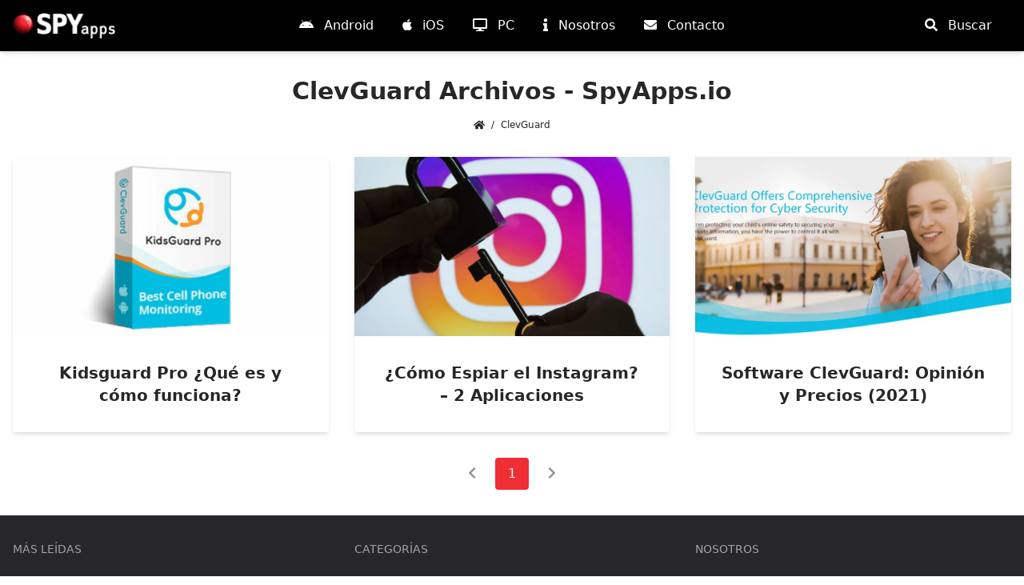

--- FILE ---
content_type: text/html; charset=UTF-8
request_url: https://spyapps.io/es/clevguard-2/
body_size: 10125
content:
<!doctype html>
<html data-n-head-ssr>
  <head>
    <title>ClevGuard Archivos - SpyApps.io</title><meta data-n-head="ssr" name="viewport" content="width=device-width,initial-scale=1"><meta data-n-head="ssr" data-hid="charset" charset="utf-8"><meta data-n-head="ssr" data-hid="mobile-web-app-capable" name="mobile-web-app-capable" content="yes"><meta data-n-head="ssr" data-hid="apple-mobile-web-app-title" name="apple-mobile-web-app-title" content="SpyApps"><meta data-n-head="ssr" data-hid="theme-color" name="theme-color" content="#000"><meta data-n-head="ssr" data-hid="og:site_name" name="og:site_name" property="og:site_name" content="SpyApps"><meta data-n-head="ssr" data-hid="description" id="description" name="description" content="Are you looking for spy apps for Android, iPhone and PCs? You arrived at SpyApps, a website about trustworthy spy apps for PC. Why not use free spy apps, what are the best spy apps, how to know if someone installed a spy program on my pc or mobile and more. SpyApps, the web corner for spies with good intentions"><meta data-n-head="ssr" data-hid="og:title" property="og:title" content="ClevGuard Archivos - SpyApps.io"><meta data-n-head="ssr" data-hid="og:description" property="og:description" content="Hi, you are in SpyApps, a website about trustworthy spy apps for phones and PC. Why not use spy phone apps free, what are the best spy apps for Android, how to know if someone installed a spy program on my pc or mobile and more. SpyApps, the web corner for spies with good intentions"><meta data-n-head="ssr" data-hid="og:image" property="og:image" content="/img/logo.png"><meta data-n-head="ssr" data-hid="og:type" property="og:type" content="website"><meta data-n-head="ssr" data-hid="og:url" property="og:url" content="https://spyapps.io/es/clevguard-2/"><meta data-n-head="ssr" data-hid="twitter:card" id="twitter:card" name="twitter:card" content="summary_large_image"><meta data-n-head="ssr" data-hid="twitter:domain" property="twitter:domain" content="spyapps.io"><meta data-n-head="ssr" data-hid="twitter:url" property="twitter:url" content="https://spyapps.io/es/clevguard-2/"><meta data-n-head="ssr" data-hid="twitter:title" id="twitter:title" name="twitter:title" content="ClevGuard Archivos - SpyApps.io"><meta data-n-head="ssr" data-hid="twitter:description" id="twitter:description" name="twitter:description" content="Hi, you are in SpyApps, a website about trustworthy spy apps. Why not use free spy apps, what are the best spy apps for Android, how to know if someone installed a spy program on my pc or mobile and more. SpyApps, the web corner for spies with good intentions"><meta data-n-head="ssr" data-hid="twitter:image" id="twitter:image" name="twitter:image" content="/img/logo.png"><meta data-n-head="ssr" name="robots" content="noindex, follow"><link data-n-head="ssr" rel="icon" type="image/x-icon" href="/favicon.ico"><link data-n-head="ssr" rel="preconnect" href="//i0.wp.com"><link data-n-head="ssr" rel="dns-prefetch" href="//i0.wp.com"><link data-n-head="ssr" rel="preconnect" href="//i1.wp.com"><link data-n-head="ssr" rel="dns-prefetch" href="//i1.wp.com"><link data-n-head="ssr" rel="preconnect" href="//i2.wp.com"><link data-n-head="ssr" rel="dns-prefetch" href="//i2.wp.com"><link data-n-head="ssr" rel="preconnect" href="//i3.wp.com"><link data-n-head="ssr" rel="dns-prefetch" href="//i3.wp.com"><link data-n-head="ssr" data-hid="shortcut-icon" rel="shortcut icon" href="/_nuxt/icons/icon_64x64.6e613b.png"><link data-n-head="ssr" data-hid="apple-touch-icon" rel="apple-touch-icon" href="/_nuxt/icons/icon_512x512.6e613b.png" sizes="512x512"><link data-n-head="ssr" rel="manifest" href="/_nuxt/manifest.52225efc.json" data-hid="manifest"><link data-n-head="ssr" rel="canonical" href="https://spyapps.io/es/clevguard-2/"><script data-n-head="ssr" type="application/ld+json">{"@context":"https://schema.org","@graph":[{"@type":"WebSite","@id":"https://spyapps.io","url":"https://spyapps.io","name":"SpyApps","description":"SpyApps: O guru brasileiro dos aplicativos"},{"@type":"CollectionPage","@id":"https://spyapps.io/es/clevguard-2/","url":"https://spyapps.io/es/clevguard-2/","name":"ClevGuard Archivos - SpyApps.io","isPartOf":{"@id":"https://spyapps.io"},"breadcrumb":{"@id":"https://spyapps.io/es/clevguard-2/#breadcrumb"}},{"@type":"BreadcrumbList","@id":"https://spyapps.io/es/clevguard-2/#breadcrumb","itemListElement":[{"@type":"ListItem","position":0,"item":{"@type":"WebPage","@id":"https://spyapps.io/es/clevguard-2/","url":"https://spyapps.io/es/clevguard-2/","name":"ClevGuard"}}]}]}</script><link rel="preload" href="/_nuxt/45b3766.js" as="script"><link rel="preload" href="/_nuxt/0774b3d.js" as="script"><link rel="preload" href="/_nuxt/44f2fb9.js" as="script"><link rel="preload" href="/_nuxt/b2a89c1.js" as="script"><link rel="preload" href="/_nuxt/85728aa.js" as="script"><style data-vue-ssr-id="15bbe95e:0 54b08540:0 2ac92c46:0 a57b151a:0">.svg-inline--fa,svg:not(:root).svg-inline--fa{overflow:visible}.svg-inline--fa{display:inline-block;font-size:inherit;height:1em;vertical-align:-.125em}.svg-inline--fa.fa-lg{vertical-align:-.225em}.svg-inline--fa.fa-w-1{width:.0625em}.svg-inline--fa.fa-w-2{width:.125em}.svg-inline--fa.fa-w-3{width:.1875em}.svg-inline--fa.fa-w-4{width:.25em}.svg-inline--fa.fa-w-5{width:.3125em}.svg-inline--fa.fa-w-6{width:.375em}.svg-inline--fa.fa-w-7{width:.4375em}.svg-inline--fa.fa-w-8{width:.5em}.svg-inline--fa.fa-w-9{width:.5625em}.svg-inline--fa.fa-w-10{width:.625em}.svg-inline--fa.fa-w-11{width:.6875em}.svg-inline--fa.fa-w-12{width:.75em}.svg-inline--fa.fa-w-13{width:.8125em}.svg-inline--fa.fa-w-14{width:.875em}.svg-inline--fa.fa-w-15{width:.9375em}.svg-inline--fa.fa-w-16{width:1em}.svg-inline--fa.fa-w-17{width:1.0625em}.svg-inline--fa.fa-w-18{width:1.125em}.svg-inline--fa.fa-w-19{width:1.1875em}.svg-inline--fa.fa-w-20{width:1.25em}.svg-inline--fa.fa-pull-left{margin-right:.3em;width:auto}.svg-inline--fa.fa-pull-right{margin-left:.3em;width:auto}.svg-inline--fa.fa-border{height:1.5em}.svg-inline--fa.fa-li{width:2em}.svg-inline--fa.fa-fw{width:1.25em}.fa-layers svg.svg-inline--fa{bottom:0;left:0;margin:auto;position:absolute;right:0;top:0}.fa-layers{display:inline-block;height:1em;position:relative;text-align:center;vertical-align:-.125em;width:1em}.fa-layers svg.svg-inline--fa{transform-origin:center center}.fa-layers-counter,.fa-layers-text{display:inline-block;position:absolute;text-align:center}.fa-layers-text{left:50%;top:50%;transform:translate(-50%,-50%);transform-origin:center center}.fa-layers-counter{background-color:#ff253a;border-radius:1em;box-sizing:border-box;color:#fff;height:1.5em;line-height:1;max-width:5em;min-width:1.5em;overflow:hidden;padding:.25em;right:0;text-overflow:ellipsis;top:0;transform:scale(.25);transform-origin:top right}.fa-layers-bottom-right{bottom:0;right:0;top:auto;transform:scale(.25);transform-origin:bottom right}.fa-layers-bottom-left{bottom:0;left:0;right:auto;top:auto;transform:scale(.25);transform-origin:bottom left}.fa-layers-top-right{right:0;top:0;transform:scale(.25);transform-origin:top right}.fa-layers-top-left{left:0;right:auto;top:0;transform:scale(.25);transform-origin:top left}.fa-lg{font-size:1.33333em;line-height:.75em;vertical-align:-.0667em}.fa-xs{font-size:.75em}.fa-sm{font-size:.875em}.fa-1x{font-size:1em}.fa-2x{font-size:2em}.fa-3x{font-size:3em}.fa-4x{font-size:4em}.fa-5x{font-size:5em}.fa-6x{font-size:6em}.fa-7x{font-size:7em}.fa-8x{font-size:8em}.fa-9x{font-size:9em}.fa-10x{font-size:10em}.fa-fw{text-align:center;width:1.25em}.fa-ul{list-style-type:none;margin-left:2.5em;padding-left:0}.fa-ul>li{position:relative}.fa-li{left:-2em;position:absolute;text-align:center;width:2em;line-height:inherit}.fa-border{border:.08em solid #eee;border-radius:.1em;padding:.2em .25em .15em}.fa-pull-left{float:left}.fa-pull-right{float:right}.fa.fa-pull-left,.fab.fa-pull-left,.fal.fa-pull-left,.far.fa-pull-left,.fas.fa-pull-left{margin-right:.3em}.fa.fa-pull-right,.fab.fa-pull-right,.fal.fa-pull-right,.far.fa-pull-right,.fas.fa-pull-right{margin-left:.3em}.fa-spin{-webkit-animation:fa-spin 2s linear infinite;animation:fa-spin 2s linear infinite}.fa-pulse{-webkit-animation:fa-spin 1s steps(8) infinite;animation:fa-spin 1s steps(8) infinite}@-webkit-keyframes fa-spin{0%{transform:rotate(0)}to{transform:rotate(1turn)}}@keyframes fa-spin{0%{transform:rotate(0)}to{transform:rotate(1turn)}}.fa-rotate-90{transform:rotate(90deg)}.fa-rotate-180{transform:rotate(180deg)}.fa-rotate-270{transform:rotate(270deg)}.fa-flip-horizontal{transform:scaleX(-1)}.fa-flip-vertical{transform:scaleY(-1)}.fa-flip-both,.fa-flip-horizontal.fa-flip-vertical{transform:scale(-1)}:root .fa-flip-both,:root .fa-flip-horizontal,:root .fa-flip-vertical,:root .fa-rotate-180,:root .fa-rotate-270,:root .fa-rotate-90{filter:none}.fa-stack{display:inline-block;height:2em;position:relative;width:2.5em}.fa-stack-1x,.fa-stack-2x{bottom:0;left:0;margin:auto;position:absolute;right:0;top:0}.svg-inline--fa.fa-stack-1x{height:1em;width:1.25em}.svg-inline--fa.fa-stack-2x{height:2em;width:2.5em}.fa-inverse{color:#fff}.sr-only{border:0;clip:rect(0,0,0,0);height:1px;margin:-1px;overflow:hidden;padding:0;position:absolute;width:1px}.sr-only-focusable:active,.sr-only-focusable:focus{clip:auto;height:auto;margin:0;overflow:visible;position:static;width:auto}.svg-inline--fa .fa-primary{fill:currentColor;fill:var(--fa-primary-color,currentColor);opacity:1;opacity:1;opacity:var(--fa-primary-opacity,1)}.svg-inline--fa .fa-secondary{fill:currentColor;fill:var(--fa-secondary-color,currentColor)}.svg-inline--fa .fa-secondary,.svg-inline--fa.fa-swap-opacity .fa-primary{opacity:.4;opacity:.4;opacity:var(--fa-secondary-opacity,.4)}.svg-inline--fa.fa-swap-opacity .fa-secondary{opacity:1;opacity:1;opacity:var(--fa-primary-opacity,1)}.svg-inline--fa mask .fa-primary,.svg-inline--fa mask .fa-secondary{fill:#000}.fad.fa-inverse{color:#fff}/*! tailwindcss v2.2.17 | MIT License | https://tailwindcss.com*//*! modern-normalize v1.1.0 | MIT License | https://github.com/sindresorhus/modern-normalize */*,::after,::before{box-sizing:border-box}html{-moz-tab-size:4;-o-tab-size:4;tab-size:4}html{line-height:1.15;-webkit-text-size-adjust:100%}body{margin:0}body{font-family:system-ui,-apple-system,'Segoe UI',Roboto,Helvetica,Arial,sans-serif,'Apple Color Emoji','Segoe UI Emoji'}hr{height:0;color:inherit}abbr[title]{-webkit-text-decoration:underline dotted;text-decoration:underline dotted}b,strong{font-weight:bolder}code,kbd,pre,samp{font-family:ui-monospace,SFMono-Regular,Consolas,'Liberation Mono',Menlo,monospace;font-size:1em}small{font-size:80%}sub,sup{font-size:75%;line-height:0;position:relative;vertical-align:baseline}sub{bottom:-.25em}sup{top:-.5em}table{text-indent:0;border-color:inherit}button,input,optgroup,select,textarea{font-family:inherit;font-size:100%;line-height:1.15;margin:0}button,select{text-transform:none}[type=button],[type=reset],[type=submit],button{-webkit-appearance:button}::-moz-focus-inner{border-style:none;padding:0}legend{padding:0}progress{vertical-align:baseline}::-webkit-inner-spin-button,::-webkit-outer-spin-button{height:auto}[type=search]{-webkit-appearance:textfield;outline-offset:-2px}::-webkit-search-decoration{-webkit-appearance:none}::-webkit-file-upload-button{-webkit-appearance:button;font:inherit}summary{display:list-item}blockquote,dd,dl,figure,h1,h2,h3,h4,h5,h6,hr,p,pre{margin:0}button{background-color:transparent;background-image:none}fieldset{margin:0;padding:0}ol,ul{list-style:none;margin:0;padding:0}html{font-family:ui-sans-serif,system-ui,-apple-system,BlinkMacSystemFont,"Segoe UI",Roboto,"Helvetica Neue",Arial,"Noto Sans",sans-serif,"Apple Color Emoji","Segoe UI Emoji","Segoe UI Symbol","Noto Color Emoji";line-height:1.5}body{font-family:inherit;line-height:inherit}*,::after,::before{box-sizing:border-box;border-width:0;border-style:solid;border-color:currentColor}hr{border-top-width:1px}img{border-style:solid}textarea{resize:vertical}input::-moz-placeholder,textarea::-moz-placeholder{opacity:1;color:#a1a1aa}input:-ms-input-placeholder,textarea:-ms-input-placeholder{opacity:1;color:#a1a1aa}input::placeholder,textarea::placeholder{opacity:1;color:#a1a1aa}button{cursor:pointer}table{border-collapse:collapse}h1,h2,h3,h4,h5,h6{font-size:inherit;font-weight:inherit}a{color:inherit;text-decoration:inherit}button,input,optgroup,select,textarea{padding:0;line-height:inherit;color:inherit}code,kbd,pre,samp{font-family:ui-monospace,SFMono-Regular,Menlo,Monaco,Consolas,"Liberation Mono","Courier New",monospace}audio,canvas,embed,iframe,img,object,svg,video{display:block;vertical-align:middle}img,video{max-width:100%;height:auto}[hidden]{display:none}*,::after,::before{--tw-border-opacity:1;border-color:rgba(228,228,231,var(--tw-border-opacity))}.container{width:100%}@media (min-width:640px){.container{max-width:640px}}@media (min-width:768px){.container{max-width:768px}}@media (min-width:1024px){.container{max-width:1024px}}@media (min-width:1280px){.container{max-width:1280px}}@media (min-width:1536px){.container{max-width:1536px}}.sr-only{position:absolute;width:1px;height:1px;padding:0;margin:-1px;overflow:hidden;clip:rect(0,0,0,0);white-space:nowrap;border-width:0}.visible{visibility:visible}.static{position:static}.fixed{position:fixed}.absolute{position:absolute}.relative{position:relative}.top-0{top:0}.top-2{top:.5rem}.top-12{top:3rem}.top-16{top:4rem}.right-0{right:0}.right-2{right:.5rem}.right-6{right:1.5rem}.bottom-2{bottom:.5rem}.bottom-7{bottom:1.75rem}.left-0{left:0}.z-10{z-index:10}.z-20{z-index:20}.z-40{z-index:40}.z-50{z-index:50}.order-first{order:-9999}.col-span-2{grid-column:span 2/span 2}.mx-1{margin-left:.25rem;margin-right:.25rem}.mx-2{margin-left:.5rem;margin-right:.5rem}.mx-auto{margin-left:auto;margin-right:auto}.my-3{margin-top:.75rem;margin-bottom:.75rem}.my-4{margin-top:1rem;margin-bottom:1rem}.my-8{margin-top:2rem;margin-bottom:2rem}.my-12{margin-top:3rem;margin-bottom:3rem}.mt-2{margin-top:.5rem}.mt-3{margin-top:.75rem}.mt-8{margin-top:2rem}.mr-1{margin-right:.25rem}.mr-2{margin-right:.5rem}.mr-4{margin-right:1rem}.mr-8{margin-right:2rem}.mb-1{margin-bottom:.25rem}.mb-2{margin-bottom:.5rem}.mb-3{margin-bottom:.75rem}.mb-4{margin-bottom:1rem}.mb-8{margin-bottom:2rem}.mb-16{margin-bottom:4rem}.ml-12{margin-left:3rem}.block{display:block}.inline-block{display:inline-block}.flex{display:flex}.table{display:table}.grid{display:grid}.hidden{display:none}.h-6{height:1.5rem}.h-8{height:2rem}.h-12{height:3rem}.h-16{height:4rem}.h-20{height:5rem}.h-56{height:14rem}.h-64{height:16rem}.h-auto{height:auto}.h-full{height:100%}.h-screen{height:100vh}.min-h-screen{min-height:100vh}.w-6{width:1.5rem}.w-12{width:3rem}.w-full{width:100%}.max-w-7xl{max-width:80rem}.max-w-max{max-width:-webkit-max-content;max-width:-moz-max-content;max-width:max-content}.max-w-screen-xl{max-width:1280px}.flex-1{flex:1 1 0%}.transform{--tw-translate-x:0;--tw-translate-y:0;--tw-rotate:0;--tw-skew-x:0;--tw-skew-y:0;--tw-scale-x:1;--tw-scale-y:1;transform:translateX(var(--tw-translate-x)) translateY(var(--tw-translate-y)) rotate(var(--tw-rotate)) skewX(var(--tw-skew-x)) skewY(var(--tw-skew-y)) scaleX(var(--tw-scale-x)) scaleY(var(--tw-scale-y))}.hover\:scale-105:hover{--tw-scale-x:1.05;--tw-scale-y:1.05}@-webkit-keyframes spin{to{transform:rotate(360deg)}}@keyframes spin{to{transform:rotate(360deg)}}@-webkit-keyframes ping{100%,75%{transform:scale(2);opacity:0}}@keyframes ping{100%,75%{transform:scale(2);opacity:0}}@-webkit-keyframes pulse{50%{opacity:.5}}@keyframes pulse{50%{opacity:.5}}@-webkit-keyframes bounce{0%,100%{transform:translateY(-25%);-webkit-animation-timing-function:cubic-bezier(.8,0,1,1);animation-timing-function:cubic-bezier(.8,0,1,1)}50%{transform:none;-webkit-animation-timing-function:cubic-bezier(0,0,.2,1);animation-timing-function:cubic-bezier(0,0,.2,1)}}@keyframes bounce{0%,100%{transform:translateY(-25%);-webkit-animation-timing-function:cubic-bezier(.8,0,1,1);animation-timing-function:cubic-bezier(.8,0,1,1)}50%{transform:none;-webkit-animation-timing-function:cubic-bezier(0,0,.2,1);animation-timing-function:cubic-bezier(0,0,.2,1)}}.cursor-pointer{cursor:pointer}.cursor-not-allowed{cursor:not-allowed}.grid-cols-1{grid-template-columns:repeat(1,minmax(0,1fr))}.grid-cols-2{grid-template-columns:repeat(2,minmax(0,1fr))}.grid-cols-3{grid-template-columns:repeat(3,minmax(0,1fr))}.flex-col{flex-direction:column}.flex-wrap{flex-wrap:wrap}.items-end{align-items:flex-end}.items-center{align-items:center}.items-stretch{align-items:stretch}.justify-start{justify-content:flex-start}.justify-center{justify-content:center}.justify-between{justify-content:space-between}.gap-4{gap:1rem}.gap-8{gap:2rem}.space-x-0>:not([hidden])~:not([hidden]){--tw-space-x-reverse:0;margin-right:calc(0px * var(--tw-space-x-reverse));margin-left:calc(0px * calc(1 - var(--tw-space-x-reverse)))}.space-y-4>:not([hidden])~:not([hidden]){--tw-space-y-reverse:0;margin-top:calc(1rem * calc(1 - var(--tw-space-y-reverse)));margin-bottom:calc(1rem * var(--tw-space-y-reverse))}.space-y-8>:not([hidden])~:not([hidden]){--tw-space-y-reverse:0;margin-top:calc(2rem * calc(1 - var(--tw-space-y-reverse)));margin-bottom:calc(2rem * var(--tw-space-y-reverse))}.overflow-y-auto{overflow-y:auto}.rounded{border-radius:.25rem}.border{border-width:1px}.border-gray-600{--tw-border-opacity:1;border-color:rgba(82,82,91,var(--tw-border-opacity))}.bg-black{--tw-bg-opacity:1;background-color:rgba(0,0,0,var(--tw-bg-opacity))}.bg-gray-600{--tw-bg-opacity:1;background-color:rgba(82,82,91,var(--tw-bg-opacity))}.bg-gray-700{--tw-bg-opacity:1;background-color:rgba(63,63,70,var(--tw-bg-opacity))}.bg-gray-800{--tw-bg-opacity:1;background-color:rgba(39,39,42,var(--tw-bg-opacity))}.hover\:bg-primary:hover{--tw-bg-opacity:1;background-color:rgba(239,46,53,var(--tw-bg-opacity))}.focus\:bg-primary:focus{--tw-bg-opacity:1;background-color:rgba(239,46,53,var(--tw-bg-opacity))}.bg-opacity-50{--tw-bg-opacity:0.5}.bg-gradient-to-t{background-image:linear-gradient(to top,var(--tw-gradient-stops))}.from-gray-800{--tw-gradient-from:#27272a;--tw-gradient-stops:var(--tw-gradient-from),var(--tw-gradient-to, rgba(39, 39, 42, 0))}.bg-cover{background-size:cover}.bg-contain{background-size:contain}.object-cover{-o-object-fit:cover;object-fit:cover}.p-4{padding:1rem}.p-8{padding:2rem}.px-2{padding-left:.5rem;padding-right:.5rem}.px-4{padding-left:1rem;padding-right:1rem}.py-1{padding-top:.25rem;padding-bottom:.25rem}.py-4{padding-top:1rem;padding-bottom:1rem}.py-8{padding-top:2rem;padding-bottom:2rem}.pr-4{padding-right:1rem}.pr-12{padding-right:3rem}.pb-12{padding-bottom:3rem}.pl-2{padding-left:.5rem}.text-center{text-align:center}.text-xs{font-size:.75rem;line-height:1rem}.text-sm{font-size:.875rem;line-height:1.25rem}.text-lg{font-size:1.125rem;line-height:1.75rem}.text-xl{font-size:1.25rem;line-height:1.75rem}.text-2xl{font-size:1.5rem;line-height:2rem}.text-3xl{font-size:1.875rem;line-height:2.25rem}.text-4xl{font-size:2.25rem;line-height:2.5rem}.font-medium{font-weight:500}.font-bold{font-weight:700}.uppercase{text-transform:uppercase}.italic{font-style:italic}.text-white{--tw-text-opacity:1;color:rgba(255,255,255,var(--tw-text-opacity))}.text-gray-400{--tw-text-opacity:1;color:rgba(161,161,170,var(--tw-text-opacity))}.text-gray-500{--tw-text-opacity:1;color:rgba(113,113,122,var(--tw-text-opacity))}.text-red-500{--tw-text-opacity:1;color:rgba(239,68,68,var(--tw-text-opacity))}.text-teal-500{--tw-text-opacity:1;color:rgba(20,184,166,var(--tw-text-opacity))}.hover\:text-white:hover{--tw-text-opacity:1;color:rgba(255,255,255,var(--tw-text-opacity))}.focus\:text-white:focus{--tw-text-opacity:1;color:rgba(255,255,255,var(--tw-text-opacity))}.opacity-0{opacity:0}.opacity-10{opacity:.1}.opacity-50{opacity:.5}.group:hover .group-hover\:opacity-100{opacity:1}*,::after,::before{--tw-shadow:0 0 #0000}.shadow{--tw-shadow:0 1px 3px 0 rgba(0, 0, 0, 0.1),0 1px 2px 0 rgba(0, 0, 0, 0.06);box-shadow:var(--tw-ring-offset-shadow,0 0 #0000),var(--tw-ring-shadow,0 0 #0000),var(--tw-shadow)}.shadow-md{--tw-shadow:0 4px 6px -1px rgba(0, 0, 0, 0.1),0 2px 4px -1px rgba(0, 0, 0, 0.06);box-shadow:var(--tw-ring-offset-shadow,0 0 #0000),var(--tw-ring-shadow,0 0 #0000),var(--tw-shadow)}.shadow-xl{--tw-shadow:0 20px 25px -5px rgba(0, 0, 0, 0.1),0 10px 10px -5px rgba(0, 0, 0, 0.04);box-shadow:var(--tw-ring-offset-shadow,0 0 #0000),var(--tw-ring-shadow,0 0 #0000),var(--tw-shadow)}.focus\:outline-none:focus{outline:2px solid transparent;outline-offset:2px}*,::after,::before{--tw-ring-inset:var(--tw-empty, );/*!*//*!*/--tw-ring-offset-width:0px;--tw-ring-offset-color:#fff;--tw-ring-color:rgba(59, 130, 246, 0.5);--tw-ring-offset-shadow:0 0 #0000;--tw-ring-shadow:0 0 #0000}.filter{--tw-blur:var(--tw-empty, );/*!*//*!*/--tw-brightness:var(--tw-empty, );/*!*//*!*/--tw-contrast:var(--tw-empty, );/*!*//*!*/--tw-grayscale:var(--tw-empty, );/*!*//*!*/--tw-hue-rotate:var(--tw-empty, );/*!*//*!*/--tw-invert:var(--tw-empty, );/*!*//*!*/--tw-saturate:var(--tw-empty, );/*!*//*!*/--tw-sepia:var(--tw-empty, );/*!*//*!*/--tw-drop-shadow:var(--tw-empty, );/*!*//*!*/filter:var(--tw-blur) var(--tw-brightness) var(--tw-contrast) var(--tw-grayscale) var(--tw-hue-rotate) var(--tw-invert) var(--tw-saturate) var(--tw-sepia) var(--tw-drop-shadow)}.transition{transition-property:background-color,border-color,color,fill,stroke,opacity,box-shadow,transform,filter,-webkit-backdrop-filter;transition-property:background-color,border-color,color,fill,stroke,opacity,box-shadow,transform,filter,backdrop-filter;transition-property:background-color,border-color,color,fill,stroke,opacity,box-shadow,transform,filter,backdrop-filter,-webkit-backdrop-filter;transition-timing-function:cubic-bezier(.4,0,.2,1);transition-duration:150ms}@media (min-width:640px){.sm\:mr-2{margin-right:.5rem}.sm\:mb-0{margin-bottom:0}.sm\:inline-block{display:inline-block}.sm\:grid{display:grid}.sm\:grid-cols-2{grid-template-columns:repeat(2,minmax(0,1fr))}.sm\:gap-8{gap:2rem}}@media (min-width:768px){.md\:order-none{order:0}.md\:mb-0{margin-bottom:0}.md\:mb-8{margin-bottom:2rem}.md\:block{display:block}.md\:grid{display:grid}.md\:hidden{display:none}.md\:grid-cols-2{grid-template-columns:repeat(2,minmax(0,1fr))}.md\:grid-cols-3{grid-template-columns:repeat(3,minmax(0,1fr))}.md\:gap-8{gap:2rem}.md\:space-x-6>:not([hidden])~:not([hidden]){--tw-space-x-reverse:0;margin-right:calc(1.5rem * var(--tw-space-x-reverse));margin-left:calc(1.5rem * calc(1 - var(--tw-space-x-reverse)))}.md\:py-8{padding-top:2rem;padding-bottom:2rem}.md\:py-12{padding-top:3rem;padding-bottom:3rem}}@media (min-width:1024px){.lg\:grid-cols-3{grid-template-columns:repeat(3,minmax(0,1fr))}}@media (min-width:1280px){.xl\:mr-2{margin-right:.5rem}.xl\:inline-block{display:inline-block}.group:hover .xl\:group-hover\:opacity-0{opacity:0}}.snackbar-container{transition:all .5s ease;transition-property:top,right,bottom,left,opacity;font-size:14px;min-height:14px;background-color:#070b0e;position:fixed;display:flex;justify-content:space-between;align-items:center;color:#fff;line-height:22px;padding:18px 24px;bottom:-100px;top:-100px;opacity:0;z-index:9999}.snackbar-container .action{background:inherit;display:inline-block;border:none;font-size:inherit;text-transform:uppercase;color:#4caf50;margin:0 0 0 24px;padding:0;min-width:-webkit-min-content;min-width:-moz-min-content;min-width:min-content;cursor:pointer}@media (min-width:640px){.snackbar-container{min-width:288px;max-width:568px;display:inline-flex;border-radius:2px;margin:24px}}@media (max-width:640px){.snackbar-container{left:0;right:0;width:100%}}.snackbar-pos.bottom-center{top:auto;bottom:0;left:50%;transform:translate(-50%)}.snackbar-pos.bottom-left{top:auto;bottom:0;left:0}.snackbar-pos.bottom-right{top:auto;bottom:0;right:0}.snackbar-pos.top-left{bottom:auto;top:0;left:0}.snackbar-pos.top-center{bottom:auto;top:0;left:50%;transform:translate(-50%)}.snackbar-pos.top-right{bottom:auto;top:0;right:0}@media (max-width:640px){.snackbar-pos.bottom-center,.snackbar-pos.top-center{left:0;transform:none}}body{--tw-text-opacity:1;color:rgba(39,39,42,var(--tw-text-opacity))}a{display:inline-block;transition-property:background-color,border-color,color,fill,stroke,opacity,box-shadow,transform,filter,-webkit-backdrop-filter;transition-property:background-color,border-color,color,fill,stroke,opacity,box-shadow,transform,filter,backdrop-filter;transition-property:background-color,border-color,color,fill,stroke,opacity,box-shadow,transform,filter,backdrop-filter,-webkit-backdrop-filter;transition-timing-function:cubic-bezier(.4,0,.2,1);transition-duration:150ms}.blurred{-webkit-backdrop-filter:blur(1px);backdrop-filter:blur(1px)}.button{border-radius:.25rem;padding-left:1rem;padding-right:1rem;padding-top:.5rem;padding-bottom:.5rem;transition-property:background-color,border-color,color,fill,stroke,opacity,box-shadow,transform,filter,-webkit-backdrop-filter;transition-property:background-color,border-color,color,fill,stroke,opacity,box-shadow,transform,filter,backdrop-filter;transition-property:background-color,border-color,color,fill,stroke,opacity,box-shadow,transform,filter,backdrop-filter,-webkit-backdrop-filter;transition-timing-function:cubic-bezier(.4,0,.2,1);transition-duration:150ms;font-weight:500}.button:hover{--tw-bg-opacity:1;background-color:rgba(239,46,53,var(--tw-bg-opacity));--tw-text-opacity:1;color:rgba(255,255,255,var(--tw-text-opacity))}.button:focus{outline:2px solid transparent;outline-offset:2px}.button.filled{display:inline-block;--tw-bg-opacity:1;background-color:rgba(239,46,53,var(--tw-bg-opacity));--tw-text-opacity:1;color:rgba(255,255,255,var(--tw-text-opacity))}.button.filled:hover{--tw-bg-opacity:1;background-color:rgba(239,46,53,var(--tw-bg-opacity));--tw-text-opacity:1;color:rgba(255,255,255,var(--tw-text-opacity))}.chip{border-radius:9999px;display:inline-block;--tw-bg-opacity:1;background-color:rgba(239,46,53,var(--tw-bg-opacity));padding-left:.5rem;padding-right:.5rem;padding-top:.25rem;padding-bottom:.25rem;font-size:.75rem;line-height:1rem;font-weight:500;--tw-text-opacity:1;color:rgba(255,255,255,var(--tw-text-opacity))}.chip:hover{--tw-bg-opacity:1;background-color:rgba(255,255,255,var(--tw-bg-opacity));--tw-text-opacity:1;color:rgba(239,46,53,var(--tw-text-opacity))}.form-control{border-radius:.25rem;border-width:1px;--tw-border-opacity:1;border-color:rgba(244,244,245,var(--tw-border-opacity));width:100%;--tw-bg-opacity:1;background-color:rgba(244,244,245,var(--tw-bg-opacity));padding-left:1rem;padding-right:1rem;padding-top:.5rem;padding-bottom:.5rem;transition-property:background-color,border-color,color,fill,stroke,opacity,box-shadow,transform,filter,-webkit-backdrop-filter;transition-property:background-color,border-color,color,fill,stroke,opacity,box-shadow,transform,filter,backdrop-filter;transition-property:background-color,border-color,color,fill,stroke,opacity,box-shadow,transform,filter,backdrop-filter,-webkit-backdrop-filter;transition-timing-function:cubic-bezier(.4,0,.2,1);transition-duration:150ms}.form-control:focus{--tw-border-opacity:1;border-color:rgba(239,46,53,var(--tw-border-opacity));outline:2px solid transparent;outline-offset:2px}.comment-content img,.entry-content img,.widget img{max-width:100%}img[class*=align],img[class*=attachment-],img[class*=wp-image-]{height:auto}img.header-image,img.size-full,img.size-large,img.wp-post-image{width:inherit;max-width:100%;height:auto}embed,iframe,object,video{max-width:100%}.entry-content .twitter-tweet-rendered{max-width:100%!important}.video-container{position:relative;padding-bottom:56.25%;padding-top:30px;height:0;overflow:hidden}.video-container embed,.video-container iframe,.video-container object{position:absolute;top:0;left:0;width:100%;height:100%}.entry-content blockquote,.entry-content code,.entry-content dl,.entry-content h1,.entry-content h2,.entry-content h3,.entry-content h4,.entry-content h5,.entry-content h6,.entry-content ol,.entry-content p,.entry-content pre,.entry-content table,.entry-content ul{margin:0 0 24px}.entry-content embed,.entry-content iframe,.entry-content object,.entry-content video{margin-bottom:24px}.entry-content>a{-ms-word-break:break-all;word-break:break-all;word-break:break-word;-webkit-hyphens:auto;-ms-hyphens:auto;hyphens:auto}.entry-content>a,.entry-content>strong{font-weight:600}.entry-content ol,.entry-content ul{margin-left:48px;padding:0}.entry-content ol ol,.entry-content ul ul{padding-top:12px}.entry-content ol li,.entry-content ul li{padding-left:6px;margin-bottom:12px}.comment-content dt,.entry-content dt{font-weight:600}.comment-content dd,.entry-content dd{margin-bottom:24px}.entry-content blockquote{background:#f7f7f7;border-left:4px solid #e5e5e5;padding:30px 35px 30px 100px;font-style:italic;color:#404040;position:relative}.entry-content blockquote p{margin:0 0 20px}.entry-content blockquote p:last-of-type{margin:0}.entry-content blockquote cite{display:block;margin-top:12px}.entry-content blockquote.is-large{padding:30px 35px 30px 100px}.entry-content blockquote.is-large cite{text-align:left}.entry-content h1,.entry-content h2,.entry-content h3,.entry-content h4,.entry-content h5,.entry-content h6{margin-top:36px}.entry-content h1{font-size:28px;line-height:29px}.entry-content h2{font-size:20px;line-height:32px}.entry-content h3{font-size:18px;line-height:26px}.entry-content h4{font-size:17px;line-height:24px}.entry-content h5{font-size:16px;line-height:22px}.entry-content h6{font-size:14px;line-height:20px}.entry-content hr{border-color:rgba(0,0,0,.05);margin-bottom:24px}code,pre{display:block;font-family:Menlo,Monaco,Consolas,"Courier New",monospace;font-size:13px;line-height:22px;word-break:break-all;word-wrap:break-word}pre{background:#f7f7f7;border:1px solid #e5e5e5;padding:20px}.entry-content table{background:#fafafa;border:1px solid #e5e5e5;line-height:2;width:100%}.entry-content table tfoot,.entry-content table thead{background:#f2f2f2}.entry-content table td,.entry-content table th{border-top:1px solid #e5e5e5;border-left:1px solid #e5e5e5;padding:8px;vertical-align:top;line-height:1.42}.entry-content table td:first-child,.entry-content table th:first-child{border-left:none}.entry-content table tbody tr:nth-child(2n){background:#fff}.entry-content>.intro{line-height:28px;font-size:20px}.entry-content .aligncenter>*{margin-left:auto;margin-right:auto}.wp-caption{max-width:100%;padding:4px}.entry-caption,.wp-caption .wp-caption-text{font-size:12px;color:#595959;text-align:center;background:#f5f5f5;display:table;margin:5px auto 0;padding:5px 20px;border-radius:99px;-moz-border-radius:99px;-webkit-border-radius:99px}.rsswidget img,img.wp-smiley{border:0;border-radius:0;box-shadow:none;margin-bottom:0;margin-top:0;padding:0}.entry-content dl.gallery-item{margin:0}img.alignleft{margin-right:24px}img.alignright{margin-left:24px}.entry-content .gallery{overflow:hidden;clear:both;margin:0 -10px 10px}.entry-content .gallery .gallery-caption{font-size:12px;line-height:16px;margin:5px 0 0}.entry-content .gallery .gallery-icon>a{display:block;line-height:0}.entry-content .gallery .gallery-item{float:left;padding:0 10px;margin:0 0 10px}.entry-content .gallery.gallery-columns-1 .gallery-item{width:100%}.entry-content .gallery.gallery-columns-2 .gallery-item{width:50%}.entry-content .gallery.gallery-columns-3 .gallery-item{width:33%}.entry-content .gallery.gallery-columns-4 .gallery-item{width:25%}.entry-content .gallery.gallery-columns-5 .gallery-item{width:20%}.entry-content .gallery.gallery-columns-6 .gallery-item{width:16.5%}.entry-content .gallery.gallery-columns-7 .gallery-item{width:14%}.entry-content .gallery.gallery-columns-8 .gallery-item{width:12.5%}.entry-content .gallery.gallery-columns-9 .gallery-item{width:11%}.entry-content .wp-block-image{margin-top:2.25rem;margin-bottom:2.25rem}.entry-content img{margin-left:auto;margin-right:auto;border-radius:.25rem}.entry-content a{--tw-text-opacity:1;color:rgba(239,46,53,var(--tw-text-opacity))}.iconbtn{display:block;margin-top:1.5rem;margin-bottom:1.5rem}.entry-content ul{margin-left:1rem;list-style-type:disc}.entry-content ol{margin-left:1rem;list-style-type:decimal}.fade-enter-active,.fade-leave-active{transition:opacity .2s}.fade-enter,.fade-leave-to{opacity:0}.nuxt-progress{position:fixed;top:0;left:0;right:0;height:.5rem;width:0;opacity:1;transition:width .1s,opacity .4s;background-color:#c0312f;z-index:999999}.nuxt-progress.nuxt-progress-notransition{transition:none}.nuxt-progress-failed{background-color:red}</style><link rel="preload" href="/_nuxt/static/1693342311/es/clevguard-2/state.js" as="script"><link rel="preload" href="/_nuxt/static/1693342311/es/clevguard-2/payload.js" as="script"><link rel="preload" href="/_nuxt/static/1693342311/manifest.js" as="script">
  </head>
  <body>
    <div data-server-rendered="true" id="__nuxt"><!----><div id="__layout"><div class="min-h-screen h-screen"><div class="shadow-md bg-black h-16 py-4 flex items-center transition relative z-40"><div class="w-full max-w-7xl mx-auto px-4 flex justify-between items-center"><a href="/" title="Home"><img src="/img/logo.png" width="128" height="32" alt="SpyApps" class="h-8"></a> <div class="order-first md:order-none"><div class="hidden md:block text-white flex justify-between items-center"><div class="inline-block group relative"><a href="/spy-apps-for-android/" aria-labeledby="tooltip-Android" class="button mr-1"><svg aria-hidden="true" focusable="false" data-prefix="fab" data-icon="android" role="img" xmlns="http://www.w3.org/2000/svg" viewBox="0 0 576 512" class="xl:mr-2 svg-inline--fa fa-android fa-w-18"><path fill="currentColor" d="M420.55,301.93a24,24,0,1,1,24-24,24,24,0,0,1-24,24m-265.1,0a24,24,0,1,1,24-24,24,24,0,0,1-24,24m273.7-144.48,47.94-83a10,10,0,1,0-17.27-10h0l-48.54,84.07a301.25,301.25,0,0,0-246.56,0L116.18,64.45a10,10,0,1,0-17.27,10h0l47.94,83C64.53,202.22,8.24,285.55,0,384H576c-8.24-98.45-64.54-181.78-146.85-226.55"></path></svg> <span class="hidden xl:inline-block">Android</span></a> <div id="tooltip-Android" class="absolute bg-gray-700 py-1 mt-2 mx-auto px-2 text-xs font-medium rounded text-white opacity-0 group-hover:opacity-100 xl:group-hover:opacity-0 transition">Android</div></div><div class="inline-block group relative"><a href="/spy-apps-for-ios/" aria-labeledby="tooltip-iOS" class="button mr-1"><svg aria-hidden="true" focusable="false" data-prefix="fab" data-icon="apple" role="img" xmlns="http://www.w3.org/2000/svg" viewBox="0 0 384 512" class="xl:mr-2 svg-inline--fa fa-apple fa-w-12"><path fill="currentColor" d="M318.7 268.7c-.2-36.7 16.4-64.4 50-84.8-18.8-26.9-47.2-41.7-84.7-44.6-35.5-2.8-74.3 20.7-88.5 20.7-15 0-49.4-19.7-76.4-19.7C63.3 141.2 4 184.8 4 273.5q0 39.3 14.4 81.2c12.8 36.7 59 126.7 107.2 125.2 25.2-.6 43-17.9 75.8-17.9 31.8 0 48.3 17.9 76.4 17.9 48.6-.7 90.4-82.5 102.6-119.3-65.2-30.7-61.7-90-61.7-91.9zm-56.6-164.2c27.3-32.4 24.8-61.9 24-72.5-24.1 1.4-52 16.4-67.9 34.9-17.5 19.8-27.8 44.3-25.6 71.9 26.1 2 49.9-11.4 69.5-34.3z"></path></svg> <span class="hidden xl:inline-block">iOS</span></a> <div id="tooltip-iOS" class="absolute bg-gray-700 py-1 mt-2 mx-auto px-2 text-xs font-medium rounded text-white opacity-0 group-hover:opacity-100 xl:group-hover:opacity-0 transition">iOS</div></div><div class="inline-block group relative"><a href="/spy-apps-for-pc/" aria-labeledby="tooltip-PC" class="button mr-1"><svg aria-hidden="true" focusable="false" data-prefix="fas" data-icon="desktop" role="img" xmlns="http://www.w3.org/2000/svg" viewBox="0 0 576 512" class="xl:mr-2 svg-inline--fa fa-desktop fa-w-18"><path fill="currentColor" d="M528 0H48C21.5 0 0 21.5 0 48v320c0 26.5 21.5 48 48 48h192l-16 48h-72c-13.3 0-24 10.7-24 24s10.7 24 24 24h272c13.3 0 24-10.7 24-24s-10.7-24-24-24h-72l-16-48h192c26.5 0 48-21.5 48-48V48c0-26.5-21.5-48-48-48zm-16 352H64V64h448v288z"></path></svg> <span class="hidden xl:inline-block">PC</span></a> <div id="tooltip-PC" class="absolute bg-gray-700 py-1 mt-2 mx-auto px-2 text-xs font-medium rounded text-white opacity-0 group-hover:opacity-100 xl:group-hover:opacity-0 transition">PC</div></div><div class="inline-block group relative"><a href="/about/" aria-labeledby="tooltip-About" class="button mr-1"><svg aria-hidden="true" focusable="false" data-prefix="fas" data-icon="info" role="img" xmlns="http://www.w3.org/2000/svg" viewBox="0 0 192 512" class="xl:mr-2 svg-inline--fa fa-info fa-w-6"><path fill="currentColor" d="M20 424.229h20V279.771H20c-11.046 0-20-8.954-20-20V212c0-11.046 8.954-20 20-20h112c11.046 0 20 8.954 20 20v212.229h20c11.046 0 20 8.954 20 20V492c0 11.046-8.954 20-20 20H20c-11.046 0-20-8.954-20-20v-47.771c0-11.046 8.954-20 20-20zM96 0C56.235 0 24 32.235 24 72s32.235 72 72 72 72-32.235 72-72S135.764 0 96 0z"></path></svg> <span class="hidden xl:inline-block">About</span></a> <div id="tooltip-About" class="absolute bg-gray-700 py-1 mt-2 mx-auto px-2 text-xs font-medium rounded text-white opacity-0 group-hover:opacity-100 xl:group-hover:opacity-0 transition">About</div></div><div class="inline-block group relative"><a href="/contact/" aria-labeledby="tooltip-Contact" class="button mr-1"><svg aria-hidden="true" focusable="false" data-prefix="fas" data-icon="envelope" role="img" xmlns="http://www.w3.org/2000/svg" viewBox="0 0 512 512" class="xl:mr-2 svg-inline--fa fa-envelope fa-w-16"><path fill="currentColor" d="M502.3 190.8c3.9-3.1 9.7-.2 9.7 4.7V400c0 26.5-21.5 48-48 48H48c-26.5 0-48-21.5-48-48V195.6c0-5 5.7-7.8 9.7-4.7 22.4 17.4 52.1 39.5 154.1 113.6 21.1 15.4 56.7 47.8 92.2 47.6 35.7.3 72-32.8 92.3-47.6 102-74.1 131.6-96.3 154-113.7zM256 320c23.2.4 56.6-29.2 73.4-41.4 132.7-96.3 142.8-104.7 173.4-128.7 5.8-4.5 9.2-11.5 9.2-18.9v-19c0-26.5-21.5-48-48-48H48C21.5 64 0 85.5 0 112v19c0 7.4 3.4 14.3 9.2 18.9 30.6 23.9 40.7 32.4 173.4 128.7 16.8 12.2 50.2 41.8 73.4 41.4z"></path></svg> <span class="hidden xl:inline-block">Contact</span></a> <div id="tooltip-Contact" class="absolute bg-gray-700 py-1 mt-2 mx-auto px-2 text-xs font-medium rounded text-white opacity-0 group-hover:opacity-100 xl:group-hover:opacity-0 transition">Contact</div></div></div> <div class="md:hidden"><button aria-label="Open menu" class="button text-white"><svg aria-hidden="true" focusable="false" data-prefix="fas" data-icon="bars" role="img" xmlns="http://www.w3.org/2000/svg" viewBox="0 0 448 512" class="svg-inline--fa fa-bars fa-w-14"><path fill="currentColor" d="M16 132h416c8.837 0 16-7.163 16-16V76c0-8.837-7.163-16-16-16H16C7.163 60 0 67.163 0 76v40c0 8.837 7.163 16 16 16zm0 160h416c8.837 0 16-7.163 16-16v-40c0-8.837-7.163-16-16-16H16c-8.837 0-16 7.163-16 16v40c0 8.837 7.163 16 16 16zm0 160h416c8.837 0 16-7.163 16-16v-40c0-8.837-7.163-16-16-16H16c-8.837 0-16 7.163-16 16v40c0 8.837 7.163 16 16 16z"></path></svg></button> <!----></div></div> <div><a href="/search/" class="button text-white mr-2"><svg aria-hidden="true" focusable="false" data-prefix="fas" data-icon="search" role="img" xmlns="http://www.w3.org/2000/svg" viewBox="0 0 512 512" class="sm:mr-2 svg-inline--fa fa-search fa-w-16"><path fill="currentColor" d="M505 442.7L405.3 343c-4.5-4.5-10.6-7-17-7H372c27.6-35.3 44-79.7 44-128C416 93.1 322.9 0 208 0S0 93.1 0 208s93.1 208 208 208c48.3 0 92.7-16.4 128-44v16.3c0 6.4 2.5 12.5 7 17l99.7 99.7c9.4 9.4 24.6 9.4 33.9 0l28.3-28.3c9.4-9.4 9.4-24.6.1-34zM208 336c-70.7 0-128-57.2-128-128 0-70.7 57.2-128 128-128 70.7 0 128 57.2 128 128 0 70.7-57.2 128-128 128z"></path></svg> <span class="hidden sm:inline-block">Search</span></a> <!----></div></div></div> <div id="content" class="flex flex-col items-stretch" style="height:calc(100% - 4rem)"><div class="flex-1"><section class="w-full mx-auto px-4 py-4 md:py-8 max-w-7xl"><div class="flex items-center flex-col mb-8"><h2 class="font-bold text-3xl mb-4">ClevGuard Archivos - SpyApps.io</h2> <div id="breadcrumb" class="text-xs"><a href="/" title="Home" class="transition"><svg aria-hidden="true" focusable="false" data-prefix="fas" data-icon="home" role="img" xmlns="http://www.w3.org/2000/svg" viewBox="0 0 576 512" class="svg-inline--fa fa-home fa-w-18"><path fill="currentColor" d="M280.37 148.26L96 300.11V464a16 16 0 0 0 16 16l112.06-.29a16 16 0 0 0 15.92-16V368a16 16 0 0 1 16-16h64a16 16 0 0 1 16 16v95.64a16 16 0 0 0 16 16.05L464 480a16 16 0 0 0 16-16V300L295.67 148.26a12.19 12.19 0 0 0-15.3 0zM571.6 251.47L488 182.56V44.05a12 12 0 0 0-12-12h-56a12 12 0 0 0-12 12v72.61L318.47 43a48 48 0 0 0-61 0L4.34 251.47a12 12 0 0 0-1.6 16.9l25.5 31A12 12 0 0 0 45.15 301l235.22-193.74a12.19 12.19 0 0 1 15.3 0L530.9 301a12 12 0 0 0 16.9-1.6l25.5-31a12 12 0 0 0-1.7-16.93z"></path></svg></a> <div class="inline-block"><span class="mx-1">/</span> <a href="/es/clevguard-2/" class="transition font-medium">ClevGuard</a></div></div></div> <div class="sm:grid sm:grid-cols-2 lg:grid-cols-3 sm:gap-8 mb-8"><a href="/es/apps-de-control-parental/kidsguard-pro/" class="block rounded shadow-md mb-8 sm:mb-0 transform hover:scale-105 transition"><img loading="lazy" src="https://i1.wp.com/wp.spyapps.io/wp-content/uploads/2022/05/images-3-e1653425786167.jpg?fit=900%2C525&ssl=1" width="394" height="224" alt="Featured image of Kidsguard Pro ¿Qué es y cómo funciona?" class="h-56 w-full object-cover"> <div class="p-8"><h3 class="font-bold text-xl text-center">Kidsguard Pro ¿Qué es y cómo funciona?</h3></div></a><a href="/es/apps-espias-para-android/como-espiar-el-instagram/" class="block rounded shadow-md mb-8 sm:mb-0 transform hover:scale-105 transition"><img loading="lazy" src="https://i0.wp.com/wp.spyapps.io/wp-content/uploads/2021/10/espiar-instagram.jpg?fit=1024%2C512&ssl=1" width="394" height="224" alt="Featured image of ¿Cómo Espiar el Instagram? &amp;#8211; 2 Aplicaciones" class="h-56 w-full object-cover"> <div class="p-8"><h3 class="font-bold text-xl text-center">¿Cómo Espiar el Instagram? – 2 Aplicaciones</h3></div></a><a href="/es/apps-de-control-parental/clevguard-opinion-precios/" class="block rounded shadow-md mb-8 sm:mb-0 transform hover:scale-105 transition"><img loading="lazy" src="https://i1.wp.com/wp.spyapps.io/wp-content/uploads/2021/08/7777.jpg?fit=1200%2C521&ssl=1" width="394" height="224" alt="Featured image of Software ClevGuard: Opinión y Precios (2021)" class="h-56 w-full object-cover"> <div class="p-8"><h3 class="font-bold text-xl text-center">Software ClevGuard: Opinión y Precios (2021)</h3></div></a></div> <div class="flex justify-center w-full"><button disabled aria-label="Previous page" class="button bg-opacity-50 opacity-50 cursor-not-allowed"><svg aria-hidden="true" focusable="false" data-prefix="fas" data-icon="chevron-left" role="img" xmlns="http://www.w3.org/2000/svg" viewBox="0 0 320 512" class="svg-inline--fa fa-chevron-left fa-w-10"><path fill="currentColor" d="M34.52 239.03L228.87 44.69c9.37-9.37 24.57-9.37 33.94 0l22.67 22.67c9.36 9.36 9.37 24.52.04 33.9L131.49 256l154.02 154.75c9.34 9.38 9.32 24.54-.04 33.9l-22.67 22.67c-9.37 9.37-24.57 9.37-33.94 0L34.52 272.97c-9.37-9.37-9.37-24.57 0-33.94z"></path></svg></button> <button disabled aria-label="Page 1" class="button filled mx-2">1</button> <button disabled aria-label="Next page" class="button bg-opacity-50 opacity-50 cursor-not-allowed"><svg aria-hidden="true" focusable="false" data-prefix="fas" data-icon="chevron-right" role="img" xmlns="http://www.w3.org/2000/svg" viewBox="0 0 320 512" class="svg-inline--fa fa-chevron-right fa-w-10"><path fill="currentColor" d="M285.476 272.971L91.132 467.314c-9.373 9.373-24.569 9.373-33.941 0l-22.667-22.667c-9.357-9.357-9.375-24.522-.04-33.901L188.505 256 34.484 101.255c-9.335-9.379-9.317-24.544.04-33.901l22.667-22.667c9.373-9.373 24.569-9.373 33.941 0L285.475 239.03c9.373 9.372 9.373 24.568.001 33.941z"></path></svg></button></div></section></div> <div class="bg-gray-800 text-gray-400 font-medium text-sm"><section class="w-full mx-auto px-4 py-4 md:py-8 max-w-7xl"><div class="grid grid-cols-2 md:grid-cols-3 gap-8"><div><h3 class="font-medium mb-8 uppercase">Most read</h3> <div></div></div> <div><h3 class="font-medium mb-8 uppercase">Categories</h3> <div></div></div> <div><h3 class="font-medium mb-8 uppercase">About</h3> <div><a href="/contact/" class="chip mr-2 mb-2">Contact</a> <a href="/terms/" class="chip mr-2 mb-2">Terms and conditions</a> <a href="/privacy/" class="chip mr-2 mb-2">Privacy</a></div></div></div> <hr class="my-12 border-gray-600"> <div class="flex justify-center flex-wrap">
      Copyright 2016 - 2023 © SpyApps -
      All rights reserved
    </div></section></div></div></div></div></div><script defer src="/_nuxt/static/1693342311/es/clevguard-2/state.js"></script><script src="/_nuxt/45b3766.js" defer></script><script src="/_nuxt/85728aa.js" defer></script><script src="/_nuxt/0774b3d.js" defer></script><script src="/_nuxt/44f2fb9.js" defer></script><script src="/_nuxt/b2a89c1.js" defer></script>
  </body>
</html>


--- FILE ---
content_type: application/javascript; charset=UTF-8
request_url: https://spyapps.io/_nuxt/static/1693342311/manifest.js
body_size: 1796
content:
__NUXT_JSONP__("manifest.js", {routes:["\u002F","\u002Fmspy\u002Fspy-on-whatsapp-without-qr","\u002Flocalize-mobi\u002Ftrack-a-cell-phone-location-without-installing-software","\u002Fparental-control-apps\u002Fhow-to-log-into-someones-gmail-account-without-them-knowing","\u002Fspy-apps-for-android\u002Fdownload-master-spy","\u002Ftips\u002Fhow-to-record-iphone-calls","\u002Fhoverwatch\u002Fhoverwatch-review-and-opinion","\u002Fspy-apps-for-pc\u002Fremote-employee-monitoring-software","\u002Fxnspy\u002Fphone-tracker","\u002Fspy-apps-for-ios\u002Fikeymonitor-spy-app-apk","\u002Fspyera\u002Fspyera-how-it-works","\u002Fes\u002Fconsejos\u002Fwhatsapp-premium","\u002Fes\u002Fapps-de-control-parental\u002Fbloquear-paginas-en-google-para-ninos","\u002Fes\u002Fmspy\u002Fse-puede-hackear-whatsapp-a-distancia","\u002Fes\u002Flocalize-mobi\u002Flocalizar-un-celular-con-el-numero","\u002Fes\u002Fhoverwatch\u002Fhoverwatch-app-espia","\u002Fes\u002Fapps-espias-para-android\u002Fcomo-espiar-el-instagram","\u002Fes\u002Fapps-espia-para-pc\u002Fsoftware-de-monitoreo-de-empleados","\u002Fes\u002Fdicas\u002Fprogramas-para-monitorear-pc-de-empleados","\u002Fes\u002Fspy-apps-for-android\u002Fcomo-espiar-el-telegram-de-otra-persona","\u002Fes\u002Fxnspy\u002Finstalar-xnspy-android-ios","\u002Fes\u002Fapps-espias-para-ios\u002Fespiar-el-facebook","\u002Fpt\u002Fstalkscan\u002Fstalkscan","\u002Fpt\u002Fapps-de-control-parental\u002Fespionar-um-celular","\u002Fpt\u002Fmspy\u002Fo-whatsapp-pode-ser-hackeado-a-distancia","\u002Fpt\u002Fconsejos\u002Fencontrar-meu-dispositivo","\u002Fpt\u002Flocalize-mobi\u002Flocalizar-um-celular-com-o-numero-de-telefone","\u002Fpt\u002Fapps-de-controle-dos-pais\u002Fentrar-no-gmail-sem-deixar-rastros","\u002Fpt\u002Fdicas\u002Fcomo-ver-fotos-de-outro-celular","\u002Fpt\u002Fmaster-spy\u002Fbaixar-o-master-spy","\u002Fpt\u002Fhoverwatch\u002Fhoverwatch-app-espiao","\u002Fpt\u002Fclevguard-2\u002Fclevguard-analise-precos","\u002Fpt\u002Fxnspy\u002Fcadastro-no-xnspy","\u002Fpt\u002Fikeymonitor\u002Fapp-ikeymonitor","\u002Fpt\u002Fapps-espioes-para-ios\u002Fcomo-fazer-jailbreak","\u002Fpt\u002Fspyera\u002Fspyera","\u002Fes\u002Fes\u002Fbuscar","\u002Fpt\u002Fes\u002Fbuscar","\u002Fparental-control-apps\u002Fhow-to-see-pictures-from-another-mobile-from-mine","\u002Fparental-control-apps\u002Fhow-to-read-text-messages-from-another-phone","\u002Fparental-control-apps\u002Fcelular-tracker","\u002Fparental-control-apps\u002Fhow-to-clone-whatsapp","\u002Fparental-control-apps\u002Fspy-on-snapchat","\u002Fparental-control-apps\u002Fhow-to-spy-on-another-mobile","\u002Fparental-control-apps\u002Fstalkscan","\u002Fmspy\u002Fhow-to-see-the-sms-of-another-mobile","\u002Ftips\u002Fpegasus-software","\u002Fparental-control-apps\u002Fkeylogger-for-android","\u002Fmspy\u002Fhow-to-spy-on-instagram","\u002Fmspy\u002Fget-on-messenger-without-password","\u002Fspy-apps-for-ios\u002Fclevguard-opinion-prices","\u002Fmspy\u002Fspy-on-facebook","\u002Fparental-control-apps\u002Fhow-to-record-a-mobile-phone-call","\u002Ftips\u002Fspy-whatsapp-with-pocwapp","\u002Fmspy\u002Femployee-monitoring-software","\u002Fxnspy\u002Fhow-to-install-xnspy-on-android-and-ios","\u002Fspy-apps-for-android\u002Fhow-to-spy-on-telegram-3-steps","\u002Fparental-control-apps\u002Fparental-control-app","\u002Fparental-control-apps\u002Fspy-a-cell-phone","\u002Fspy-apps-for-android\u002Fsee-other-whatsapp-on-your-mobile","\u002Fmspy\u002Fmspy-app-safe-program-rewiew","\u002Fspy-apps-for-ios\u002Fhow-to-jailbreak","\u002Fconsejos","\u002Fclevguard-2","\u002Ftips\u002Fhow-to-root-android-safely-in-steps","\u002Fstalkscan","\u002Fmaster-spy","\u002Fes\u002Fapps-de-control-parental\u002Fespiar-whatsapp-solo-con-el-numero","\u002Fes\u002Fapps-de-control-parental\u002Fespiar-whatsapp-de-celular-a-celular","\u002Fikeymonitor","\u002Fes\u002Fapps-de-control-parental\u002Fespiar-a-una-persona-por-la-camara-del-celular","\u002Fes\u002Fconsejos\u002Fcomo-contratar-un-detective-privado","\u002Fes\u002Fapps-de-control-parental\u002Fhackear-facebook-en-30-segundos","\u002Fes\u002Fconsejos\u002Fespiar-a-la-competencia-en-google-ads","\u002Fes\u002Fapps-de-control-parental\u002Fkidsguard-pro","\u002Feyezy","\u002Fes\u002Fapps-de-control-parental\u002Fver-si-alguien-esta-en-whatsapp-sin-entrar-al-chat","\u002Fes\u002Fapps-de-control-parental\u002Fespiar-whatsapp-sin-codigo-qr","\u002Fes\u002Fapps-de-control-parental\u002Fcell-hack-50","\u002Fes\u002Fconsejos\u002Fcomo-ver-fotos-de-otro-movil","\u002Fes\u002Fconsejos\u002Fencontrar-mi-dispositivo","\u002Fes\u002Fapps-de-control-parental\u002Fespiar-un-celular-via-bluetooth","\u002Fes\u002Fapps-de-control-parental\u002Fentrar-en-gmail-sin-dejar-rastro","\u002Fes\u002Fapps-de-control-parental\u002Fcomo-espiar-snapchat","\u002Fes\u002Fconsejos\u002Fgrabar-llamadas-de-iphone","\u002Fes\u002Fapps-de-control-parental\u002Fcomo-ver-lo-que-mi-hijo-ve-en-su-celular","\u002Fes\u002Fapps-de-control-parental\u002Fcomo-leer-los-mensajes-de-otro-celular-desde-el-mio","\u002Fes\u002Fapps-de-control-parental\u002Fdescargar-master-spy","\u002Fes\u002Fapps-de-control-parental\u002Fcomo-clonar-whatsapp","\u002Fes\u002Fapps-de-control-parental\u002Fespiar-un-movil","\u002Fes\u002Fconsejos\u002Fprograma-pegasus-spyware","\u002Fes\u002Fapps-de-control-parental\u002Fcomo-ver-los-mensajes-de-texto-de-otro-celular","\u002Fes\u002Fapps-de-control-parental\u002Fkeylogger-para-android","\u002Fes\u002Fconsejos\u002Fcomo-grabar-una-llamada-de-telefono","\u002Fes\u002Fapps-de-control-parental\u002Fstalkscan","\u002Fes\u002Fapps-de-control-parental\u002Fespiar-whatsapp-con-pocwapp","\u002Fes\u002Fapps-de-control-parental\u002Fcelular-tracker","\u002Fes\u002Fapps-espias-para-android\u002Fhacer-root-en-android","\u002Fes\u002Fapps-de-control-parental\u002Frastreador-de-telefonos","\u002Fes\u002Fapps-de-control-parental\u002Fikeymonitor-spy-app","\u002Fes\u002Fapps-espias-para-ios\u002Fcomo-hacer-jailbreak-ios","\u002Fes\u002Fapps-de-control-parental\u002Fhackear-whatsapp-espiar-chats","\u002Fes\u002Fapps-de-control-parental\u002Fclevguard-opinion-precios","\u002Fes\u002Fmspy\u002Fmspy-app","\u002Fes\u002Fapps-espia-para-pc\u002Fspyera-como-funciona","\u002Fes\u002Fconsejos\u002Fcomo-espiar-un-movil-conectado-a-mi-wifi","\u002Fes\u002Fapps-de-control-parental\u002Fcomo-hackear-messenger","\u002Fes\u002Fapps-de-control-parental\u002Fapp-de-control-parental-cual-usar","\u002Fes\u002Fapps-de-control-parental\u002Fcomo-espiar-otro-celular","\u002Fes\u002Fclevguard-2","\u002Fes\u002Fstalkscan","\u002Fes\u002Feyezy","\u002Fes\u002Fapps-espioes-para-pc","\u002Fes\u002Fparental-control-apps","\u002Fes\u002Fspyera","\u002Fes\u002Fikeymonitor","\u002Fes\u002Ftips","\u002Fes\u002Fmaster-spy","\u002Fpt\u002Fapps-de-control-parental\u002Fcomo-ver-o-que-meu-filho-esta-fazendo-no-celular","\u002Fpt\u002Fapps-de-control-parental\u002Fespionar-o-snapchat","\u002Fpt\u002Fapps-de-controle-dos-pais\u002Fapp-de-controle-parental","\u002Fpt\u002Fapps-de-controle-dos-pais\u002Fcomo-visualizar-mensagens-de-texto-de-outro-celular","\u002Fpt\u002Fdicas\u002Fgravar-chamada-de-iphone","\u002Fpt\u002Fapps-de-controle-dos-pais\u002Fkeylogger-para-android","\u002Fpt\u002Fdicas\u002Fsoftware-de-monitoramento-de-funcionarios","\u002Fpt\u002Fdicas\u002Fcomo-gravar-uma-chamada-de-celular","\u002Fpt\u002Fdicas\u002Fcomo-clonar-o-whatsapp","\u002Fpt\u002Fdicas\u002Fespionar-o-instagram","\u002Fpt\u002Fdicas\u002Frastreador-de-celular","\u002Fpt\u002Fdicas\u002Fprograma-pegasus-spyware","\u002Fpt\u002Fdicas\u002Fcomo-hackear-o-messenger","\u002Fpt\u002Fdicas\u002Fprogramas-para-monitorar-pc-de-empregados","\u002Fpt\u002Fdicas\u002Fcomo-fazer-root-no-android","\u002Fpt\u002Fmspy\u002Fespionar-whatsapp-com-pocwapp","\u002Fpt\u002Fdicas\u002Fcomo-espionar-o-telegram","\u002Fpt\u002Fdicas\u002Fgravar-chamadas-de-whatsapp","\u002Fpt\u002Fmspy\u002Faplicativo-mspy","\u002Fpt\u002Fapps-de-controle-dos-pais\u002Fcomo-espionar-outro-celular","\u002Fpt\u002Fdicas\u002Fespionar-um-celular-conectado-meu-wi-fi","\u002Fpt\u002Fapps-espias-para-android","\u002Fpt\u002Fdicas\u002Fespionar-o-facebook","\u002Fpt\u002Fapps-de-controle-dos-pais\u002Fhackear-o-whatsapp-espionar-conversas","\u002Fpt\u002Feyezy","\u002Fpt\u002Fapps-espias-para-ios","\u002Fpt\u002Fapps-espioes-para-pc","\u002Fpt\u002Fapps-espioes-para-android","\u002Fes\u002Fpt\u002Fbuscar","\u002Fes\u002Fcontacto","\u002Fpt\u002Fpt\u002Fbuscar","\u002Fmspy","\u002Fspy-apps-for-android","\u002Fparental-control-apps","\u002Fspy-apps-for-ios","\u002Ftips","\u002Fhoverwatch","\u002Fxnspy","\u002Flocalize-mobi","\u002Fspy-apps-for-pc","\u002Fspyera","\u002Fes\u002Fapps-de-control-parental","\u002Fes\u002Fmspy","\u002Fes\u002Fconsejos","\u002Fes\u002Fapps-espias-para-ios","\u002Fes\u002Fapps-espias-para-android","\u002Fes\u002Fhoverwatch","\u002Fes\u002Fxnspy","\u002Fes\u002Fapps-espia-para-pc","\u002Fes\u002Fdicas","\u002Fes\u002Flocalize-mobi","\u002Fes\u002Fspy-apps-for-android","\u002Fpt\u002Fapps-de-control-parental","\u002Fpt\u002Flocalize-mobi","\u002Fpt\u002Fapps-de-controle-dos-pais","\u002Fpt\u002Fconsejos","\u002Fpt\u002Fmspy","\u002Fpt\u002Fapps-espioes-para-ios","\u002Fpt\u002Fmaster-spy","\u002Fpt\u002Fstalkscan","\u002Fpt\u002Fxnspy","\u002Fpt\u002Fdicas","\u002Fpt\u002Fhoverwatch","\u002Fpt\u002Fclevguard-2","\u002Fpreview","\u002Fpt\u002Fspyera","\u002Fabout","\u002Fcontact","\u002Fes\u002Fbuscar","\u002Fsearch","\u002Fterms","\u002Fprivacy","\u002Fes\u002Fnosotros","\u002Fes\u002Fsearch","\u002Fpt\u002Fikeymonitor","\u002Fpt\u002Fbuscar","\u002Fpt\u002Fcontato","\u002Fes\u002Fterminos","\u002Fes\u002Fprivacidad","\u002Fpt\u002Fsobre-nos","\u002Fparental-control-apps\u002Fspy-on-whatsapp-knowing-the-number","\u002Fparental-control-apps\u002Fhow-to-spy-whatsapp-from","\u002Fpt\u002Fsearch","\u002Ftips\u002Fwhatsapp-premium","\u002Fpt\u002Fprivacidade","\u002Ftips\u002Fspy-on-the-competition-in-google-ads","\u002Fpt\u002Ftermos","\u002Fparental-control-apps\u002Fspy-on-someone-through-their-phone-camera","\u002Fmspy\u002Fspy-facebook-in-30-seconds","\u002Ftips\u002Ffind-my-android-phone","\u002Fparental-control-apps\u002Fspy-on-a-cell-phone-using-bluetooth","\u002Fparental-control-apps\u002Feyezy-app","\u002Fparental-control-apps\u002Fcell-hack-50","\u002Fparental-control-apps\u002Fkidsguard-pro","\u002Fes","\u002Fpt"]})

--- FILE ---
content_type: application/javascript; charset=UTF-8
request_url: https://spyapps.io/_nuxt/44f2fb9.js
body_size: 70500
content:
/*! For license information please see LICENSES */
(window.webpackJsonp=window.webpackJsonp||[]).push([[37],{0:function(e,t,n){"use strict";n.d(t,"d",(function(){return w})),n.d(t,"l",(function(){return x})),n.d(t,"n",(function(){return _})),n.d(t,"m",(function(){return O})),n.d(t,"f",(function(){return k})),n.d(t,"b",(function(){return j})),n.d(t,"s",(function(){return P})),n.d(t,"h",(function(){return C})),n.d(t,"i",(function(){return S})),n.d(t,"e",(function(){return T})),n.d(t,"r",(function(){return E})),n.d(t,"k",(function(){return R})),n.d(t,"t",(function(){return A})),n.d(t,"o",(function(){return $})),n.d(t,"q",(function(){return D})),n.d(t,"g",(function(){return N})),n.d(t,"c",(function(){return M})),n.d(t,"j",(function(){return z})),n.d(t,"p",(function(){return F})),n.d(t,"a",(function(){return X})),n.d(t,"v",(function(){return Y})),n.d(t,"u",(function(){return J}));n(48),n(19),n(47),n(50),n(44),n(27),n(45);var r=n(22),o=n(3),c=n(11),l=n(9),f=(n(23),n(29),n(160),n(10),n(18),n(52),n(46),n(30),n(16),n(21),n(38),n(36),n(55),n(127),n(133),n(161),n(72),n(81),n(207),n(37),n(41),n(1)),h=n(12);function d(object,e){var t=Object.keys(object);if(Object.getOwnPropertySymbols){var n=Object.getOwnPropertySymbols(object);e&&(n=n.filter((function(e){return Object.getOwnPropertyDescriptor(object,e).enumerable}))),t.push.apply(t,n)}return t}function m(e){for(var i=1;i<arguments.length;i++){var source=null!=arguments[i]?arguments[i]:{};i%2?d(Object(source),!0).forEach((function(t){Object(c.a)(e,t,source[t])})):Object.getOwnPropertyDescriptors?Object.defineProperties(e,Object.getOwnPropertyDescriptors(source)):d(Object(source)).forEach((function(t){Object.defineProperty(e,t,Object.getOwnPropertyDescriptor(source,t))}))}return e}function v(e,t){var n="undefined"!=typeof Symbol&&e[Symbol.iterator]||e["@@iterator"];if(!n){if(Array.isArray(e)||(n=function(e,t){if(!e)return;if("string"==typeof e)return y(e,t);var n=Object.prototype.toString.call(e).slice(8,-1);"Object"===n&&e.constructor&&(n=e.constructor.name);if("Map"===n||"Set"===n)return Array.from(e);if("Arguments"===n||/^(?:Ui|I)nt(?:8|16|32)(?:Clamped)?Array$/.test(n))return y(e,t)}(e))||t&&e&&"number"==typeof e.length){n&&(e=n);var i=0,r=function(){};return{s:r,n:function(){return i>=e.length?{done:!0}:{done:!1,value:e[i++]}},e:function(e){throw e},f:r}}throw new TypeError("Invalid attempt to iterate non-iterable instance.\nIn order to be iterable, non-array objects must have a [Symbol.iterator]() method.")}var o,c=!0,l=!1;return{s:function(){n=n.call(e)},n:function(){var e=n.next();return c=e.done,e},e:function(e){l=!0,o=e},f:function(){try{c||null==n.return||n.return()}finally{if(l)throw o}}}}function y(e,t){(null==t||t>e.length)&&(t=e.length);for(var i=0,n=new Array(t);i<t;i++)n[i]=e[i];return n}function w(e){var t=arguments.length>1&&void 0!==arguments[1]?arguments[1]:"";return function(){var n=arguments.length>0&&void 0!==arguments[0]?arguments[0]:t;return void 0===e[n]&&(e[n]=0),e[n]++}}function x(e){f.a.config.errorHandler&&f.a.config.errorHandler(e)}function _(e){return e.then((function(e){return e.default||e}))}function O(e){return e.$options&&"function"==typeof e.$options.fetch&&!e.$options.fetch.length}function k(e){var t,n=arguments.length>1&&void 0!==arguments[1]?arguments[1]:[],r=e.$children||[],o=v(r);try{for(o.s();!(t=o.n()).done;){var c=t.value;c.$fetch?n.push(c):c.$children&&k(c,n)}}catch(e){o.e(e)}finally{o.f()}return n}function j(e,t){if(t||!e.options.__hasNuxtData){var n=e.options._originDataFn||e.options.data||function(){return{}};e.options._originDataFn=n,e.options.data=function(){var data=n.call(this,this);return this.$ssrContext&&(t=this.$ssrContext.asyncData[e.cid]),m(m({},data),t)},e.options.__hasNuxtData=!0,e._Ctor&&e._Ctor.options&&(e._Ctor.options.data=e.options.data)}}function P(e){return e.options&&e._Ctor===e||(e.options?(e._Ctor=e,e.extendOptions=e.options):(e=f.a.extend(e))._Ctor=e,!e.options.name&&e.options.__file&&(e.options.name=e.options.__file)),e}function C(e){var t=arguments.length>1&&void 0!==arguments[1]&&arguments[1],n=arguments.length>2&&void 0!==arguments[2]?arguments[2]:"components";return Array.prototype.concat.apply([],e.matched.map((function(e,r){return Object.keys(e[n]).map((function(o){return t&&t.push(r),e[n][o]}))})))}function S(e){var t=arguments.length>1&&void 0!==arguments[1]&&arguments[1];return C(e,t,"instances")}function T(e,t){return Array.prototype.concat.apply([],e.matched.map((function(e,n){return Object.keys(e.components).reduce((function(r,o){return e.components[o]?r.push(t(e.components[o],e.instances[o],e,o,n)):delete e.components[o],r}),[])})))}function E(e,t){return Promise.all(T(e,function(){var e=Object(o.a)(regeneratorRuntime.mark((function e(n,r,o,c){var l,f;return regeneratorRuntime.wrap((function(e){for(;;)switch(e.prev=e.next){case 0:if("function"!=typeof n||n.options){e.next=11;break}return e.prev=1,e.next=4,n();case 4:n=e.sent,e.next=11;break;case 7:throw e.prev=7,e.t0=e.catch(1),e.t0&&"ChunkLoadError"===e.t0.name&&"undefined"!=typeof window&&window.sessionStorage&&(l=Date.now(),(!(f=parseInt(window.sessionStorage.getItem("nuxt-reload")))||f+6e4<l)&&(window.sessionStorage.setItem("nuxt-reload",l),window.location.reload(!0))),e.t0;case 11:return o.components[c]=n=P(n),e.abrupt("return","function"==typeof t?t(n,r,o,c):n);case 13:case"end":return e.stop()}}),e,null,[[1,7]])})));return function(t,n,r,o){return e.apply(this,arguments)}}()))}function R(e){return L.apply(this,arguments)}function L(){return(L=Object(o.a)(regeneratorRuntime.mark((function e(t){return regeneratorRuntime.wrap((function(e){for(;;)switch(e.prev=e.next){case 0:if(t){e.next=2;break}return e.abrupt("return");case 2:return e.next=4,E(t);case 4:return e.abrupt("return",m(m({},t),{},{meta:C(t).map((function(e,n){return m(m({},e.options.meta),(t.matched[n]||{}).meta)}))}));case 5:case"end":return e.stop()}}),e)})))).apply(this,arguments)}function A(e,t){return I.apply(this,arguments)}function I(){return(I=Object(o.a)(regeneratorRuntime.mark((function e(t,n){var o,c,f,d;return regeneratorRuntime.wrap((function(e){for(;;)switch(e.prev=e.next){case 0:return t.context||(t.context={isStatic:!0,isDev:!1,isHMR:!1,app:t,payload:n.payload,error:n.error,base:t.router.options.base,env:{}},n.ssrContext&&(t.context.ssrContext=n.ssrContext),t.context.redirect=function(e,path,n){if(e){t.context._redirected=!0;var o=Object(r.a)(path);if("number"==typeof e||"undefined"!==o&&"object"!==o||(n=path||{},path=e,o=Object(r.a)(path),e=302),"object"===o&&(path=t.router.resolve(path).route.fullPath),!/(^[.]{1,2}\/)|(^\/(?!\/))/.test(path))throw path=Object(h.f)(path,n),window.location.replace(path),new Error("ERR_REDIRECT");t.context.next({path:path,query:n,status:e})}},t.context.nuxtState=window.__NUXT__),e.next=3,Promise.all([R(n.route),R(n.from)]);case 3:o=e.sent,c=Object(l.a)(o,2),f=c[0],d=c[1],n.route&&(t.context.route=f),n.from&&(t.context.from=d),t.context.next=n.next,t.context._redirected=!1,t.context._errored=!1,t.context.isHMR=!1,t.context.params=t.context.route.params||{},t.context.query=t.context.route.query||{};case 15:case"end":return e.stop()}}),e)})))).apply(this,arguments)}function $(e,t){return!e.length||t._redirected||t._errored?Promise.resolve():D(e[0],t).then((function(){return $(e.slice(1),t)}))}function D(e,t){var n;return(n=2===e.length?new Promise((function(n){e(t,(function(e,data){e&&t.error(e),n(data=data||{})}))})):e(t))&&n instanceof Promise&&"function"==typeof n.then?n:Promise.resolve(n)}function N(base,e){if("hash"===e)return window.location.hash.replace(/^#\//,"");base=decodeURI(base).slice(0,-1);var path=decodeURI(window.location.pathname);base&&path.startsWith(base)&&(path=path.slice(base.length));var t=(path||"/")+window.location.search+window.location.hash;return Object(h.d)(t)}function M(e,t){return function(e,t){for(var n=new Array(e.length),i=0;i<e.length;i++)"object"===Object(r.a)(e[i])&&(n[i]=new RegExp("^(?:"+e[i].pattern+")$",K(t)));return function(t,r){for(var path="",data=t||{},o=(r||{}).pretty?U:encodeURIComponent,c=0;c<e.length;c++){var l=e[c];if("string"!=typeof l){var f=data[l.name||"pathMatch"],h=void 0;if(null==f){if(l.optional){l.partial&&(path+=l.prefix);continue}throw new TypeError('Expected "'+l.name+'" to be defined')}if(Array.isArray(f)){if(!l.repeat)throw new TypeError('Expected "'+l.name+'" to not repeat, but received `'+JSON.stringify(f)+"`");if(0===f.length){if(l.optional)continue;throw new TypeError('Expected "'+l.name+'" to not be empty')}for(var d=0;d<f.length;d++){if(h=o(f[d]),!n[c].test(h))throw new TypeError('Expected all "'+l.name+'" to match "'+l.pattern+'", but received `'+JSON.stringify(h)+"`");path+=(0===d?l.prefix:l.delimiter)+h}}else{if(h=l.asterisk?H(f):o(f),!n[c].test(h))throw new TypeError('Expected "'+l.name+'" to match "'+l.pattern+'", but received "'+h+'"');path+=l.prefix+h}}else path+=l}return path}}(function(e,t){var n,r=[],o=0,c=0,path="",l=t&&t.delimiter||"/";for(;null!=(n=B.exec(e));){var f=n[0],h=n[1],d=n.index;if(path+=e.slice(c,d),c=d+f.length,h)path+=h[1];else{var m=e[c],v=n[2],y=n[3],w=n[4],x=n[5],_=n[6],O=n[7];path&&(r.push(path),path="");var k=null!=v&&null!=m&&m!==v,j="+"===_||"*"===_,P="?"===_||"*"===_,C=n[2]||l,pattern=w||x;r.push({name:y||o++,prefix:v||"",delimiter:C,optional:P,repeat:j,partial:k,asterisk:Boolean(O),pattern:pattern?V(pattern):O?".*":"[^"+W(C)+"]+?"})}}c<e.length&&(path+=e.substr(c));path&&r.push(path);return r}(e,t),t)}function z(e,t){var n={},r=m(m({},e),t);for(var o in r)String(e[o])!==String(t[o])&&(n[o]=!0);return n}function F(e){var t;if(e.message||"string"==typeof e)t=e.message||e;else try{t=JSON.stringify(e,null,2)}catch(n){t="[".concat(e.constructor.name,"]")}return m(m({},e),{},{message:t,statusCode:e.statusCode||e.status||e.response&&e.response.status||500})}window.onNuxtReadyCbs=[],window.onNuxtReady=function(e){window.onNuxtReadyCbs.push(e)};var B=new RegExp(["(\\\\.)","([\\/.])?(?:(?:\\:(\\w+)(?:\\(((?:\\\\.|[^\\\\()])+)\\))?|\\(((?:\\\\.|[^\\\\()])+)\\))([+*?])?|(\\*))"].join("|"),"g");function U(e,t){var n=t?/[?#]/g:/[/?#]/g;return encodeURI(e).replace(n,(function(e){return"%"+e.charCodeAt(0).toString(16).toUpperCase()}))}function H(e){return U(e,!0)}function W(e){return e.replace(/([.+*?=^!:${}()[\]|/\\])/g,"\\$1")}function V(e){return e.replace(/([=!:$/()])/g,"\\$1")}function K(e){return e&&e.sensitive?"":"i"}function X(e,t,n){e.$options[t]||(e.$options[t]=[]),e.$options[t].includes(n)||e.$options[t].push(n)}var Y=h.c;h.h,h.b;function J(e){try{window.history.scrollRestoration=e}catch(e){}}},100:function(e,t,n){"use strict";n(71),n(27),n(37),n(41),n(46),n(29),n(10),n(38),n(18),n(48),n(16),n(19),n(47),n(50),n(21);var r=n(1);function o(e,t){var n="undefined"!=typeof Symbol&&e[Symbol.iterator]||e["@@iterator"];if(!n){if(Array.isArray(e)||(n=function(e,t){if(!e)return;if("string"==typeof e)return c(e,t);var n=Object.prototype.toString.call(e).slice(8,-1);"Object"===n&&e.constructor&&(n=e.constructor.name);if("Map"===n||"Set"===n)return Array.from(e);if("Arguments"===n||/^(?:Ui|I)nt(?:8|16|32)(?:Clamped)?Array$/.test(n))return c(e,t)}(e))||t&&e&&"number"==typeof e.length){n&&(e=n);var i=0,r=function(){};return{s:r,n:function(){return i>=e.length?{done:!0}:{done:!1,value:e[i++]}},e:function(e){throw e},f:r}}throw new TypeError("Invalid attempt to iterate non-iterable instance.\nIn order to be iterable, non-array objects must have a [Symbol.iterator]() method.")}var o,l=!0,f=!1;return{s:function(){n=n.call(e)},n:function(){var e=n.next();return l=e.done,e},e:function(e){f=!0,o=e},f:function(){try{l||null==n.return||n.return()}finally{if(f)throw o}}}}function c(e,t){(null==t||t>e.length)&&(t=e.length);for(var i=0,n=new Array(t);i<t;i++)n[i]=e[i];return n}var l=window.requestIdleCallback||function(e){var t=Date.now();return setTimeout((function(){e({didTimeout:!1,timeRemaining:function(){return Math.max(0,50-(Date.now()-t))}})}),1)},f=window.cancelIdleCallback||function(e){clearTimeout(e)},h=window.IntersectionObserver&&new window.IntersectionObserver((function(e){e.forEach((function(e){var t=e.intersectionRatio,link=e.target;t<=0||!link.__prefetch||link.__prefetch()}))}));t.a={name:"NuxtLink",extends:r.a.component("RouterLink"),props:{prefetch:{type:Boolean,default:!1},noPrefetch:{type:Boolean,default:!1}},mounted:function(){this.prefetch&&!this.noPrefetch&&(this.handleId=l(this.observe,{timeout:2e3}))},beforeDestroy:function(){f(this.handleId),this.__observed&&(h.unobserve(this.$el),delete this.$el.__prefetch)},methods:{observe:function(){h&&this.shouldPrefetch()&&(this.$el.__prefetch=this.prefetchLink.bind(this),h.observe(this.$el),this.__observed=!0)},shouldPrefetch:function(){return this.getPrefetchComponents().length>0},canPrefetch:function(){var e=navigator.connection;return!(this.$nuxt.isOffline||e&&((e.effectiveType||"").includes("2g")||e.saveData))},getPrefetchComponents:function(){return this.$router.resolve(this.to,this.$route,this.append).resolved.matched.map((function(e){return e.components.default})).filter((function(e){return"function"==typeof e&&!e.options&&!e.__prefetched}))},prefetchLink:function(){if(this.canPrefetch()){h.unobserve(this.$el);var e,t=o(this.getPrefetchComponents());try{for(t.s();!(e=t.n()).done;){var n=e.value,r=n();r instanceof Promise&&r.catch((function(){})),n.__prefetched=!0}}catch(e){t.e(e)}finally{t.f()}}}}}},128:function(e,t,n){"use strict";var r={name:"ClientOnly",functional:!0,props:{placeholder:String,placeholderTag:{type:String,default:"div"}},render:function(e,t){var n=t.parent,r=t.slots,o=t.props,c=r(),l=c.default;void 0===l&&(l=[]);var f=c.placeholder;return n._isMounted?l:(n.$once("hook:mounted",(function(){n.$forceUpdate()})),o.placeholderTag&&(o.placeholder||f)?e(o.placeholderTag,{class:["client-only-placeholder"]},o.placeholder||f):l.length>0?l.map((function(){return e(!1)})):e(!1))}};e.exports=r},131:function(e,t,n){e.exports=function(){"use strict";function e(t){return(e="function"==typeof Symbol&&"symbol"==typeof Symbol.iterator?function(e){return typeof e}:function(e){return e&&"function"==typeof Symbol&&e.constructor===Symbol&&e!==Symbol.prototype?"symbol":typeof e})(t)}function t(){return(t=Object.assign||function(e){for(var i=1;i<arguments.length;i++){var source=arguments[i];for(var t in source)Object.prototype.hasOwnProperty.call(source,t)&&(e[t]=source[t])}return e}).apply(this,arguments)}var n=4,r=.001,o=1e-7,c=10,l=11,f=1/(l-1),h="function"==typeof Float32Array;function d(e,t){return 1-3*t+3*e}function m(e,t){return 3*t-6*e}function v(e){return 3*e}function y(e,t,n){return((d(t,n)*e+m(t,n))*e+v(t))*e}function w(e,t,n){return 3*d(t,n)*e*e+2*m(t,n)*e+v(t)}function x(e,t,n,r,l){var f,h,i=0;do{(f=y(h=t+(n-t)/2,r,l)-e)>0?n=h:t=h}while(Math.abs(f)>o&&++i<c);return h}function _(e,t,r,o){for(var i=0;i<n;++i){var c=w(t,r,o);if(0===c)return t;t-=(y(t,r,o)-e)/c}return t}function O(e){return e}var k=function(e,t,n,o){if(!(0<=e&&e<=1&&0<=n&&n<=1))throw new Error("bezier x values must be in [0, 1] range");if(e===t&&n===o)return O;for(var c=h?new Float32Array(l):new Array(l),i=0;i<l;++i)c[i]=y(i*f,e,n);function d(t){for(var o=0,h=1,d=l-1;h!==d&&c[h]<=t;++h)o+=f;--h;var m=o+(t-c[h])/(c[h+1]-c[h])*f,v=w(m,e,n);return v>=r?_(t,m,e,n):0===v?m:x(t,o,o+f,e,n)}return function(e){return 0===e?0:1===e?1:y(d(e),t,o)}},j={ease:[.25,.1,.25,1],linear:[0,0,1,1],"ease-in":[.42,0,1,1],"ease-out":[0,0,.58,1],"ease-in-out":[.42,0,.58,1]},P=!1;try{var C=Object.defineProperty({},"passive",{get:function(){P=!0}});window.addEventListener("test",null,C)}catch(e){}var S={$:function(e){return"string"!=typeof e?e:document.querySelector(e)},on:function(element,e,t){var n=arguments.length>3&&void 0!==arguments[3]?arguments[3]:{passive:!1};e instanceof Array||(e=[e]);for(var i=0;i<e.length;i++)element.addEventListener(e[i],t,!!P&&n)},off:function(element,e,t){e instanceof Array||(e=[e]);for(var i=0;i<e.length;i++)element.removeEventListener(e[i],t)},cumulativeOffset:function(element){var e=0,t=0;do{e+=element.offsetTop||0,t+=element.offsetLeft||0,element=element.offsetParent}while(element);return{top:e,left:t}}},T=["mousedown","wheel","DOMMouseScroll","mousewheel","keyup","touchmove"],E={container:"body",duration:500,lazy:!0,easing:"ease",offset:0,force:!0,cancelable:!0,onStart:!1,onDone:!1,onCancel:!1,x:!1,y:!0};function R(e){E=t({},E,e)}var L=function(){var element,t,n,r,o,c,l,f,h,d,m,v,y,w,x,_,O,P,C,R,L,A,I,$,D,N,progress,M=function(e){f&&(I=e,R=!0)};function z(e){var t=e.scrollTop;return"body"===e.tagName.toLowerCase()&&(t=t||document.documentElement.scrollTop),t}function F(e){var t=e.scrollLeft;return"body"===e.tagName.toLowerCase()&&(t=t||document.documentElement.scrollLeft),t}function B(){L=S.cumulativeOffset(t),A=S.cumulativeOffset(element),v&&(x=A.left-L.left+c,P=x-w),y&&(O=A.top-L.top+c,C=O-_)}function U(e){if(R)return H();D||(D=e),o||B(),N=e-D,progress=Math.min(N/n,1),progress=$(progress),W(t,_+C*progress,w+P*progress),N<n?window.requestAnimationFrame(U):H()}function H(){R||W(t,O,x),D=!1,S.off(t,T,M),R&&m&&m(I,element),!R&&d&&d(element)}function W(element,e,t){y&&(element.scrollTop=e),v&&(element.scrollLeft=t),"body"===element.tagName.toLowerCase()&&(y&&(document.documentElement.scrollTop=e),v&&(document.documentElement.scrollLeft=t))}function V(x,L){var A=arguments.length>2&&void 0!==arguments[2]?arguments[2]:{};if("object"===e(L)?A=L:"number"==typeof L&&(A.duration=L),!(element=S.$(x)))return console.warn("[vue-scrollto warn]: Trying to scroll to an element that is not on the page: "+x);if(t=S.$(A.container||E.container),n=A.hasOwnProperty("duration")?A.duration:E.duration,o=A.hasOwnProperty("lazy")?A.lazy:E.lazy,r=A.easing||E.easing,c=A.hasOwnProperty("offset")?A.offset:E.offset,l=A.hasOwnProperty("force")?!1!==A.force:E.force,f=A.hasOwnProperty("cancelable")?!1!==A.cancelable:E.cancelable,h=A.onStart||E.onStart,d=A.onDone||E.onDone,m=A.onCancel||E.onCancel,v=void 0===A.x?E.x:A.x,y=void 0===A.y?E.y:A.y,"function"==typeof c&&(c=c(element,t)),w=F(t),_=z(t),B(),R=!1,!l){var D="body"===t.tagName.toLowerCase()?document.documentElement.clientHeight||window.innerHeight:t.offsetHeight,N=_,H=N+D,W=O-c,V=W+element.offsetHeight;if(W>=N&&V<=H)return void(d&&d(element))}if(h&&h(element),C||P)return"string"==typeof r&&(r=j[r]||j.ease),$=k.apply(k,r),S.on(t,T,M,{passive:!0}),window.requestAnimationFrame(U),function(){I=null,R=!0};d&&d(element)}return V},A=L(),I=[];function $(e){for(var i=0;i<I.length;++i)if(I[i].el===e)return I.splice(i,1),!0;return!1}function D(e){for(var i=0;i<I.length;++i)if(I[i].el===e)return I[i]}function N(e){var t=D(e);return t||(I.push(t={el:e,binding:{}}),t)}function M(e){var t=N(this).binding;if(t.value){if(e.preventDefault(),"string"==typeof t.value)return A(t.value);A(t.value.el||t.value.element,t.value)}}var z={bind:function(e,t){N(e).binding=t,S.on(e,"click",M)},unbind:function(e){$(e),S.off(e,"click",M)},update:function(e,t){N(e).binding=t}},F={bind:z.bind,unbind:z.unbind,update:z.update,beforeMount:z.bind,unmounted:z.unbind,updated:z.update,scrollTo:A,bindings:I},B=function(e,t){t&&R(t),e.directive("scroll-to",F),(e.config.globalProperties||e.prototype).$scrollTo=F.scrollTo};return"undefined"!=typeof window&&window.Vue&&(window.VueScrollTo=F,window.VueScrollTo.setDefaults=R,window.VueScrollTo.scroller=L,window.Vue.use&&window.Vue.use(B)),F.install=B,F}()},132:function(e,t,n){var r=n(245);function o(){return(o=r(regeneratorRuntime.mark((function e(){var t,r,o;return regeneratorRuntime.wrap((function(e){for(;;)switch(e.prev=e.next){case 0:if(!(!1 in navigator)){e.next=2;break}throw new Error("serviceWorker is not supported in current browser!");case 2:return e.next=4,n.e(40).then(n.bind(null,248));case 4:return t=e.sent,r=t.Workbox,o=new r("/sw.js",{scope:"/"}),e.next=9,o.register();case 9:return e.abrupt("return",o);case 10:case"end":return e.stop()}}),e)})))).apply(this,arguments)}n(23),n(10),n(16),n(21),window.$workbox=function(){return o.apply(this,arguments)}().catch((function(e){}))},166:function(e,t,n){var content=n(216);content.__esModule&&(content=content.default),"string"==typeof content&&(content=[[e.i,content,""]]),content.locals&&(e.exports=content.locals);(0,n(63).default)("8a76876a",content,!0,{sourceMap:!1})},167:function(e,t,n){var content=n(218);content.__esModule&&(content=content.default),"string"==typeof content&&(content=[[e.i,content,""]]),content.locals&&(e.exports=content.locals);(0,n(63).default)("a57b151a",content,!0,{sourceMap:!1})},169:function(e,t,n){"use strict";t.a=function(e,t){return t=t||{},new Promise((function(n,r){var s=new XMLHttpRequest,o=[],u=[],i={},a=function(){return{ok:2==(s.status/100|0),statusText:s.statusText,status:s.status,url:s.responseURL,text:function(){return Promise.resolve(s.responseText)},json:function(){return Promise.resolve(s.responseText).then(JSON.parse)},blob:function(){return Promise.resolve(new Blob([s.response]))},clone:a,headers:{keys:function(){return o},entries:function(){return u},get:function(e){return i[e.toLowerCase()]},has:function(e){return e.toLowerCase()in i}}}};for(var c in s.open(t.method||"get",e,!0),s.onload=function(){s.getAllResponseHeaders().replace(/^(.*?):[^\S\n]*([\s\S]*?)$/gm,(function(e,t,n){o.push(t=t.toLowerCase()),u.push([t,n]),i[t]=i[t]?i[t]+","+n:n})),n(a())},s.onerror=r,s.withCredentials="include"==t.credentials,t.headers)s.setRequestHeader(c,t.headers[c]);s.send(t.body||null)}))}},170:function(e,t,n){"use strict";var r=function(e){return function(e){return!!e&&"object"==typeof e}(e)&&!function(e){var t=Object.prototype.toString.call(e);return"[object RegExp]"===t||"[object Date]"===t||function(e){return e.$$typeof===o}(e)}(e)};var o="function"==typeof Symbol&&Symbol.for?Symbol.for("react.element"):60103;function c(e,t){return!1!==t.clone&&t.isMergeableObject(e)?m((n=e,Array.isArray(n)?[]:{}),e,t):e;var n}function l(e,source,t){return e.concat(source).map((function(element){return c(element,t)}))}function f(e){return Object.keys(e).concat(function(e){return Object.getOwnPropertySymbols?Object.getOwnPropertySymbols(e).filter((function(symbol){return e.propertyIsEnumerable(symbol)})):[]}(e))}function h(object,e){try{return e in object}catch(e){return!1}}function d(e,source,t){var n={};return t.isMergeableObject(e)&&f(e).forEach((function(r){n[r]=c(e[r],t)})),f(source).forEach((function(r){(function(e,t){return h(e,t)&&!(Object.hasOwnProperty.call(e,t)&&Object.propertyIsEnumerable.call(e,t))})(e,r)||(h(e,r)&&t.isMergeableObject(source[r])?n[r]=function(e,t){if(!t.customMerge)return m;var n=t.customMerge(e);return"function"==typeof n?n:m}(r,t)(e[r],source[r],t):n[r]=c(source[r],t))})),n}function m(e,source,t){(t=t||{}).arrayMerge=t.arrayMerge||l,t.isMergeableObject=t.isMergeableObject||r,t.cloneUnlessOtherwiseSpecified=c;var n=Array.isArray(source);return n===Array.isArray(e)?n?t.arrayMerge(e,source,t):d(e,source,t):c(source,t)}m.all=function(e,t){if(!Array.isArray(e))throw new Error("first argument should be an array");return e.reduce((function(e,n){return m(e,n,t)}),{})};var v=m;e.exports=v},174:function(e,t,n){"use strict";var r,o="object"==typeof Reflect?Reflect:null,c=o&&"function"==typeof o.apply?o.apply:function(e,t,n){return Function.prototype.apply.call(e,t,n)};r=o&&"function"==typeof o.ownKeys?o.ownKeys:Object.getOwnPropertySymbols?function(e){return Object.getOwnPropertyNames(e).concat(Object.getOwnPropertySymbols(e))}:function(e){return Object.getOwnPropertyNames(e)};var l=Number.isNaN||function(e){return e!=e};function f(){f.init.call(this)}e.exports=f,e.exports.once=function(e,t){return new Promise((function(n,r){function o(n){e.removeListener(t,c),r(n)}function c(){"function"==typeof e.removeListener&&e.removeListener("error",o),n([].slice.call(arguments))}k(e,t,c,{once:!0}),"error"!==t&&function(e,t,n){"function"==typeof e.on&&k(e,"error",t,n)}(e,o,{once:!0})}))},f.EventEmitter=f,f.prototype._events=void 0,f.prototype._eventsCount=0,f.prototype._maxListeners=void 0;var h=10;function d(e){if("function"!=typeof e)throw new TypeError('The "listener" argument must be of type Function. Received type '+typeof e)}function m(e){return void 0===e._maxListeners?f.defaultMaxListeners:e._maxListeners}function v(e,t,n,r){var o,c,l,f;if(d(n),void 0===(c=e._events)?(c=e._events=Object.create(null),e._eventsCount=0):(void 0!==c.newListener&&(e.emit("newListener",t,n.listener?n.listener:n),c=e._events),l=c[t]),void 0===l)l=c[t]=n,++e._eventsCount;else if("function"==typeof l?l=c[t]=r?[n,l]:[l,n]:r?l.unshift(n):l.push(n),(o=m(e))>0&&l.length>o&&!l.warned){l.warned=!0;var h=new Error("Possible EventEmitter memory leak detected. "+l.length+" "+String(t)+" listeners added. Use emitter.setMaxListeners() to increase limit");h.name="MaxListenersExceededWarning",h.emitter=e,h.type=t,h.count=l.length,f=h,console&&console.warn&&console.warn(f)}return e}function y(){if(!this.fired)return this.target.removeListener(this.type,this.wrapFn),this.fired=!0,0===arguments.length?this.listener.call(this.target):this.listener.apply(this.target,arguments)}function w(e,t,n){var r={fired:!1,wrapFn:void 0,target:e,type:t,listener:n},o=y.bind(r);return o.listener=n,r.wrapFn=o,o}function x(e,t,n){var r=e._events;if(void 0===r)return[];var o=r[t];return void 0===o?[]:"function"==typeof o?n?[o.listener||o]:[o]:n?function(e){for(var t=new Array(e.length),i=0;i<t.length;++i)t[i]=e[i].listener||e[i];return t}(o):O(o,o.length)}function _(e){var t=this._events;if(void 0!==t){var n=t[e];if("function"==typeof n)return 1;if(void 0!==n)return n.length}return 0}function O(e,t){for(var n=new Array(t),i=0;i<t;++i)n[i]=e[i];return n}function k(e,t,n,r){if("function"==typeof e.on)r.once?e.once(t,n):e.on(t,n);else{if("function"!=typeof e.addEventListener)throw new TypeError('The "emitter" argument must be of type EventEmitter. Received type '+typeof e);e.addEventListener(t,(function o(c){r.once&&e.removeEventListener(t,o),n(c)}))}}Object.defineProperty(f,"defaultMaxListeners",{enumerable:!0,get:function(){return h},set:function(e){if("number"!=typeof e||e<0||l(e))throw new RangeError('The value of "defaultMaxListeners" is out of range. It must be a non-negative number. Received '+e+".");h=e}}),f.init=function(){void 0!==this._events&&this._events!==Object.getPrototypeOf(this)._events||(this._events=Object.create(null),this._eventsCount=0),this._maxListeners=this._maxListeners||void 0},f.prototype.setMaxListeners=function(e){if("number"!=typeof e||e<0||l(e))throw new RangeError('The value of "n" is out of range. It must be a non-negative number. Received '+e+".");return this._maxListeners=e,this},f.prototype.getMaxListeners=function(){return m(this)},f.prototype.emit=function(e){for(var t=[],i=1;i<arguments.length;i++)t.push(arguments[i]);var n="error"===e,r=this._events;if(void 0!==r)n=n&&void 0===r.error;else if(!n)return!1;if(n){var o;if(t.length>0&&(o=t[0]),o instanceof Error)throw o;var l=new Error("Unhandled error."+(o?" ("+o.message+")":""));throw l.context=o,l}var f=r[e];if(void 0===f)return!1;if("function"==typeof f)c(f,this,t);else{var h=f.length,d=O(f,h);for(i=0;i<h;++i)c(d[i],this,t)}return!0},f.prototype.addListener=function(e,t){return v(this,e,t,!1)},f.prototype.on=f.prototype.addListener,f.prototype.prependListener=function(e,t){return v(this,e,t,!0)},f.prototype.once=function(e,t){return d(t),this.on(e,w(this,e,t)),this},f.prototype.prependOnceListener=function(e,t){return d(t),this.prependListener(e,w(this,e,t)),this},f.prototype.removeListener=function(e,t){var n,r,o,i,c;if(d(t),void 0===(r=this._events))return this;if(void 0===(n=r[e]))return this;if(n===t||n.listener===t)0==--this._eventsCount?this._events=Object.create(null):(delete r[e],r.removeListener&&this.emit("removeListener",e,n.listener||t));else if("function"!=typeof n){for(o=-1,i=n.length-1;i>=0;i--)if(n[i]===t||n[i].listener===t){c=n[i].listener,o=i;break}if(o<0)return this;0===o?n.shift():function(e,t){for(;t+1<e.length;t++)e[t]=e[t+1];e.pop()}(n,o),1===n.length&&(r[e]=n[0]),void 0!==r.removeListener&&this.emit("removeListener",e,c||t)}return this},f.prototype.off=f.prototype.removeListener,f.prototype.removeAllListeners=function(e){var t,n,i;if(void 0===(n=this._events))return this;if(void 0===n.removeListener)return 0===arguments.length?(this._events=Object.create(null),this._eventsCount=0):void 0!==n[e]&&(0==--this._eventsCount?this._events=Object.create(null):delete n[e]),this;if(0===arguments.length){var r,o=Object.keys(n);for(i=0;i<o.length;++i)"removeListener"!==(r=o[i])&&this.removeAllListeners(r);return this.removeAllListeners("removeListener"),this._events=Object.create(null),this._eventsCount=0,this}if("function"==typeof(t=n[e]))this.removeListener(e,t);else if(void 0!==t)for(i=t.length-1;i>=0;i--)this.removeListener(e,t[i]);return this},f.prototype.listeners=function(e){return x(this,e,!0)},f.prototype.rawListeners=function(e){return x(this,e,!1)},f.listenerCount=function(e,t){return"function"==typeof e.listenerCount?e.listenerCount(t):_.call(e,t)},f.prototype.listenerCount=_,f.prototype.eventNames=function(){return this._eventsCount>0?r(this._events):[]}},175:function(e){e.exports=JSON.parse('{"title":"SpyApps","meta":[{"hid":"charset","charset":"utf-8"},{"hid":"viewport","name":"viewport","content":"width=device-width, initial-scale=1"},{"hid":"mobile-web-app-capable","name":"mobile-web-app-capable","content":"yes"},{"hid":"apple-mobile-web-app-title","name":"apple-mobile-web-app-title","content":"SpyApps"},{"hid":"description","name":"description","content":"SpyApps"},{"hid":"theme-color","name":"theme-color","content":"#000"},{"hid":"og:type","name":"og:type","property":"og:type","content":"website"},{"hid":"og:title","name":"og:title","property":"og:title","content":"SpyApps"},{"hid":"og:site_name","name":"og:site_name","property":"og:site_name","content":"SpyApps"},{"hid":"og:description","name":"og:description","property":"og:description","content":"SpyApps"}],"link":[{"hid":"shortcut-icon","rel":"shortcut icon","href":"/_nuxt/icons/icon_64x64.6e613b.png"},{"hid":"apple-touch-icon","rel":"apple-touch-icon","href":"/_nuxt/icons/icon_512x512.6e613b.png","sizes":"512x512"},{"rel":"manifest","href":"/_nuxt/manifest.52225efc.json","hid":"manifest"}],"htmlAttrs":{}}')},176:function(e,t,n){(function(t){var n=/^\s+|\s+$/g,r=/^[-+]0x[0-9a-f]+$/i,o=/^0b[01]+$/i,c=/^0o[0-7]+$/i,l=parseInt,f="object"==typeof t&&t&&t.Object===Object&&t,h="object"==typeof self&&self&&self.Object===Object&&self,d=f||h||Function("return this")(),m=Object.prototype.toString,v=Math.max,y=Math.min,w=function(){return d.Date.now()};function x(e){var t=typeof e;return!!e&&("object"==t||"function"==t)}function _(e){if("number"==typeof e)return e;if(function(e){return"symbol"==typeof e||function(e){return!!e&&"object"==typeof e}(e)&&"[object Symbol]"==m.call(e)}(e))return NaN;if(x(e)){var t="function"==typeof e.valueOf?e.valueOf():e;e=x(t)?t+"":t}if("string"!=typeof e)return 0===e?e:+e;e=e.replace(n,"");var f=o.test(e);return f||c.test(e)?l(e.slice(2),f?2:8):r.test(e)?NaN:+e}e.exports=function(e,t,n){var r,o,c,l,f,h,d=0,m=!1,O=!1,k=!0;if("function"!=typeof e)throw new TypeError("Expected a function");function j(time){var t=r,n=o;return r=o=void 0,d=time,l=e.apply(n,t)}function P(time){return d=time,f=setTimeout(S,t),m?j(time):l}function C(time){var e=time-h;return void 0===h||e>=t||e<0||O&&time-d>=c}function S(){var time=w();if(C(time))return T(time);f=setTimeout(S,function(time){var e=t-(time-h);return O?y(e,c-(time-d)):e}(time))}function T(time){return f=void 0,k&&r?j(time):(r=o=void 0,l)}function E(){var time=w(),e=C(time);if(r=arguments,o=this,h=time,e){if(void 0===f)return P(h);if(O)return f=setTimeout(S,t),j(h)}return void 0===f&&(f=setTimeout(S,t)),l}return t=_(t)||0,x(n)&&(m=!!n.leading,c=(O="maxWait"in n)?v(_(n.maxWait)||0,t):c,k="trailing"in n?!!n.trailing:k),E.cancel=function(){void 0!==f&&clearTimeout(f),d=0,r=h=o=f=void 0},E.flush=function(){return void 0===f?l:T(w())},E}}).call(this,n(32))},177:function(e,t,n){var r;!function(n,o){"use strict";void 0===(r=function(){return n.Snackbar=function(){var e={current:null},t={text:"Default Text",textColor:"#FFFFFF",width:"auto",showAction:!0,actionText:"Dismiss",actionTextAria:"Dismiss, Description for Screen Readers",alertScreenReader:!1,actionTextColor:"#4CAF50",showSecondButton:!1,secondButtonText:"",secondButtonAria:"Description for Screen Readers",secondButtonTextColor:"#4CAF50",backgroundColor:"#323232",pos:"bottom-left",duration:5e3,customClass:"",onActionClick:function(element){element.style.opacity=0},onSecondButtonClick:function(element){},onClose:function(element){}};e.show=function(r){var o=n(!0,t,r);e.current&&(e.current.style.opacity=0,setTimeout(function(){var e=this.parentElement;e&&e.removeChild(this)}.bind(e.current),500)),e.snackbar=document.createElement("div"),e.snackbar.className="snackbar-container "+o.customClass,e.snackbar.style.width=o.width;var c=document.createElement("p");if(c.style.margin=0,c.style.padding=0,c.style.color=o.textColor,c.style.fontSize="14px",c.style.fontWeight=300,c.style.lineHeight="1em",c.innerHTML=o.text,e.snackbar.appendChild(c),e.snackbar.style.background=o.backgroundColor,o.showSecondButton){var l=document.createElement("button");l.className="action",l.innerHTML=o.secondButtonText,l.setAttribute("aria-label",o.secondButtonAria),l.style.color=o.secondButtonTextColor,l.addEventListener("click",(function(){o.onSecondButtonClick(e.snackbar)})),e.snackbar.appendChild(l)}if(o.showAction){var f=document.createElement("button");f.className="action",f.innerHTML=o.actionText,f.setAttribute("aria-label",o.actionTextAria),f.style.color=o.actionTextColor,f.addEventListener("click",(function(){o.onActionClick(e.snackbar)})),e.snackbar.appendChild(f)}o.duration&&setTimeout(function(){e.current===this&&(e.current.style.opacity=0,e.current.style.top="-100px",e.current.style.bottom="-100px")}.bind(e.snackbar),o.duration),o.alertScreenReader&&e.snackbar.setAttribute("role","alert"),e.snackbar.addEventListener("transitionend",function(t,n){"opacity"===t.propertyName&&"0"===this.style.opacity&&("function"==typeof o.onClose&&o.onClose(this),this.parentElement.removeChild(this),e.current===this&&(e.current=null))}.bind(e.snackbar)),e.current=e.snackbar,document.body.appendChild(e.snackbar);getComputedStyle(e.snackbar).bottom,getComputedStyle(e.snackbar).top;e.snackbar.style.opacity=1,e.snackbar.className="snackbar-container "+o.customClass+" snackbar-pos "+o.pos},e.close=function(){e.current&&(e.current.style.opacity=0)};var n=function(){var e={},t=!1,i=0,r=arguments.length;"[object Boolean]"===Object.prototype.toString.call(arguments[0])&&(t=arguments[0],i++);for(var o=function(r){for(var o in r)Object.prototype.hasOwnProperty.call(r,o)&&(t&&"[object Object]"===Object.prototype.toString.call(r[o])?e[o]=n(!0,e[o],r[o]):e[o]=r[o])};i<r;i++){o(arguments[i])}return e};return e}()}.apply(t,[]))||(e.exports=r)}(this)},178:function(e,t,n){"use strict";(function(e){function r(e){return(r="function"==typeof Symbol&&"symbol"==typeof Symbol.iterator?function(e){return typeof e}:function(e){return e&&"function"==typeof Symbol&&e.constructor===Symbol&&e!==Symbol.prototype?"symbol":typeof e})(e)}function o(e,t){for(var i=0;i<t.length;i++){var n=t[i];n.enumerable=n.enumerable||!1,n.configurable=!0,"value"in n&&(n.writable=!0),Object.defineProperty(e,n.key,n)}}function c(e){return function(e){if(Array.isArray(e)){for(var i=0,t=new Array(e.length);i<e.length;i++)t[i]=e[i];return t}}(e)||function(e){if(Symbol.iterator in Object(e)||"[object Arguments]"===Object.prototype.toString.call(e))return Array.from(e)}(e)||function(){throw new TypeError("Invalid attempt to spread non-iterable instance")}()}function l(e,t){if(e===t)return!0;if("object"===r(e)){for(var n in e)if(!l(e[n],t[n]))return!1;return!0}return!1}n.d(t,"a",(function(){return m}));var f=function(){function e(t,n,r){!function(e,t){if(!(e instanceof t))throw new TypeError("Cannot call a class as a function")}(this,e),this.el=t,this.observer=null,this.frozen=!1,this.createObserver(n,r)}var t,n,r;return t=e,(n=[{key:"createObserver",value:function(e,t){var n=this;if(this.observer&&this.destroyObserver(),!this.frozen){var r;if(this.options="function"==typeof(r=e)?{callback:r}:r,this.callback=function(e,t){n.options.callback(e,t),e&&n.options.once&&(n.frozen=!0,n.destroyObserver())},this.callback&&this.options.throttle){var o=(this.options.throttleOptions||{}).leading;this.callback=function(e,t){var n,r,o,l=arguments.length>2&&void 0!==arguments[2]?arguments[2]:{},f=function(f){for(var h=arguments.length,d=new Array(h>1?h-1:0),m=1;m<h;m++)d[m-1]=arguments[m];if(o=d,!n||f!==r){var v=l.leading;"function"==typeof v&&(v=v(f,r)),n&&f===r||!v||e.apply(void 0,[f].concat(c(o))),r=f,clearTimeout(n),n=setTimeout((function(){e.apply(void 0,[f].concat(c(o))),n=0}),t)}};return f._clear=function(){clearTimeout(n),n=null},f}(this.callback,this.options.throttle,{leading:function(e){return"both"===o||"visible"===o&&e||"hidden"===o&&!e}})}this.oldResult=void 0,this.observer=new IntersectionObserver((function(e){var t=e[0];if(e.length>1){var r=e.find((function(e){return e.isIntersecting}));r&&(t=r)}if(n.callback){var o=t.isIntersecting&&t.intersectionRatio>=n.threshold;if(o===n.oldResult)return;n.oldResult=o,n.callback(o,t)}}),this.options.intersection),t.context.$nextTick((function(){n.observer&&n.observer.observe(n.el)}))}}},{key:"destroyObserver",value:function(){this.observer&&(this.observer.disconnect(),this.observer=null),this.callback&&this.callback._clear&&(this.callback._clear(),this.callback=null)}},{key:"threshold",get:function(){return this.options.intersection&&"number"==typeof this.options.intersection.threshold?this.options.intersection.threshold:0}}])&&o(t.prototype,n),r&&o(t,r),e}();function h(e,t,n){var r=t.value;if(r)if("undefined"==typeof IntersectionObserver)console.warn("[vue-observe-visibility] IntersectionObserver API is not available in your browser. Please install this polyfill: https://github.com/w3c/IntersectionObserver/tree/master/polyfill");else{var o=new f(e,r,n);e._vue_visibilityState=o}}function d(e){var t=e._vue_visibilityState;t&&(t.destroyObserver(),delete e._vue_visibilityState)}var m={bind:h,update:function(e,t,n){var r=t.value;if(!l(r,t.oldValue)){var o=e._vue_visibilityState;r?o?o.createObserver(r,n):h(e,{value:r},n):d(e)}},unbind:d};var v={version:"1.0.0",install:function(e){e.directive("observe-visibility",m)}},y=null;"undefined"!=typeof window?y=window.Vue:void 0!==e&&(y=e.Vue),y&&y.use(v)}).call(this,n(32))},179:function(e,t,n){"use strict";var r=n(3),o=(n(23),n(18),n(10),n(71),n(1)),c=n(0),l=window.__NUXT__;function f(){if(!this._hydrated)return this.$fetch()}function h(){if((e=this).$vnode&&e.$vnode.elm&&e.$vnode.elm.dataset&&e.$vnode.elm.dataset.fetchKey){var e;this._hydrated=!0,this._fetchKey=this.$vnode.elm.dataset.fetchKey;var data=l.fetch[this._fetchKey];if(data&&data._error)this.$fetchState.error=data._error;else for(var t in data)o.a.set(this.$data,t,data[t])}else d.call(this)}function d(){var e=!1!==this.$options.fetchOnServer;if("function"==typeof this.$options.fetchOnServer&&(e=!1!==this.$options.fetchOnServer.call(this)),e&&!this.$nuxt.isPreview&&this.$nuxt._pagePayload){this._hydrated=!0;var t=this.$options._scopeId||this.$options.name||"",n=Object(c.d)(this.$nuxt._fetchCounters,t);if("function"==typeof this.$options.fetchKey)this._fetchKey=this.$options.fetchKey.call(this,n);else{var r="string"==typeof this.$options.fetchKey?this.$options.fetchKey:t;this._fetchKey=r?r+":"+n(r):String(n(r))}var data=this.$nuxt._pagePayload.fetch[this._fetchKey];if(data&&data._error)this.$fetchState.error=data._error;else if(data)for(var l in data)o.a.set(this.$data,l,data[l]);else this.$fetch()}}function m(){var e=this;return this._fetchPromise||(this._fetchPromise=v.call(this).then((function(){delete e._fetchPromise}))),this._fetchPromise}function v(){return y.apply(this,arguments)}function y(){return(y=Object(r.a)(regeneratorRuntime.mark((function e(){var t,n,r,o=this;return regeneratorRuntime.wrap((function(e){for(;;)switch(e.prev=e.next){case 0:return this.$nuxt.nbFetching++,this.$fetchState.pending=!0,this.$fetchState.error=null,this._hydrated=!1,t=null,n=Date.now(),e.prev=6,e.next=9,this.$options.fetch.call(this);case 9:e.next=15;break;case 11:e.prev=11,e.t0=e.catch(6),t=Object(c.p)(e.t0);case 15:if(!((r=this._fetchDelay-(Date.now()-n))>0)){e.next=19;break}return e.next=19,new Promise((function(e){return setTimeout(e,r)}));case 19:this.$fetchState.error=t,this.$fetchState.pending=!1,this.$fetchState.timestamp=Date.now(),this.$nextTick((function(){return o.$nuxt.nbFetching--}));case 23:case"end":return e.stop()}}),e,this,[[6,11]])})))).apply(this,arguments)}t.a={beforeCreate:function(){Object(c.m)(this)&&(this._fetchDelay="number"==typeof this.$options.fetchDelay?this.$options.fetchDelay:200,o.a.util.defineReactive(this,"$fetchState",{pending:!1,error:null,timestamp:Date.now()}),this.$fetch=m.bind(this),Object(c.a)(this,"created",h),Object(c.a)(this,"beforeMount",f))}}},180:function(e,t,n){"use strict";n.d(t,"a",(function(){return f}));n(10),n(18),n(71);var r={},o={},c={};function l(e,t){if(r[e])return Promise.resolve(r[e]);if(c[e])return Promise.reject(c[e]);if(o[e])return o[e];var n,l,f=o[e]=new Promise((function(e,t){n=e,l=t}));delete r[e];var h,script=document.createElement("script");script.charset="utf-8",script.timeout=120,script.src=t;var d=new Error,m=script.onerror=script.onload=function(t){if(clearTimeout(h),delete o[e],script.onerror=script.onload=null,r[e])return n(r[e]);var f=t&&("load"===t.type?"missing":t.type),m=t&&t.target&&t.target.src;d.message="Loading chunk "+e+" failed.\n("+f+": "+m+")",d.name="ChunkLoadError",d.type=f,d.request=m,c[e]=d,l(d)};return h=setTimeout((function(){m({type:"timeout",target:script})}),12e4),document.head.appendChild(script),f}function f(){window.__NUXT_JSONP__=function(e,t){r[e]=t},window.__NUXT_JSONP_CACHE__=r,window.__NUXT_IMPORT__=l}},183:function(e,t,n){e.exports=function(){"use strict";function e(e,t,n){return t in e?Object.defineProperty(e,t,{value:n,enumerable:!0,configurable:!0,writable:!0}):e[t]=n,e}function t(e,t){var n=Object.keys(e);if(Object.getOwnPropertySymbols){var r=Object.getOwnPropertySymbols(e);t&&(r=r.filter((function(t){return Object.getOwnPropertyDescriptor(e,t).enumerable}))),n.push.apply(n,r)}return n}function n(n){for(var r=1;r<arguments.length;r++){var a=null!=arguments[r]?arguments[r]:{};r%2?t(Object(a),!0).forEach((function(t){e(n,t,a[t])})):Object.getOwnPropertyDescriptors?Object.defineProperties(n,Object.getOwnPropertyDescriptors(a)):t(Object(a)).forEach((function(e){Object.defineProperty(n,e,Object.getOwnPropertyDescriptor(a,e))}))}return n}function r(e,t){if(null==e)return{};var n,r,a=function(e,t){if(null==e)return{};var n,r,a={},o=Object.keys(e);for(r=0;r<o.length;r++)n=o[r],t.indexOf(n)>=0||(a[n]=e[n]);return a}(e,t);if(Object.getOwnPropertySymbols){var o=Object.getOwnPropertySymbols(e);for(r=0;r<o.length;r++)n=o[r],t.indexOf(n)>=0||Object.prototype.propertyIsEnumerable.call(e,n)&&(a[n]=e[n])}return a}function a(e,t){return function(e){if(Array.isArray(e))return e}(e)||function(e,t){if(Symbol.iterator in Object(e)||"[object Arguments]"===Object.prototype.toString.call(e)){var n=[],r=!0,a=!1,o=void 0;try{for(var u,i=e[Symbol.iterator]();!(r=(u=i.next()).done)&&(n.push(u.value),!t||n.length!==t);r=!0);}catch(e){a=!0,o=e}finally{try{r||null==i.return||i.return()}finally{if(a)throw o}}return n}}(e,t)||function(){throw new TypeError("Invalid attempt to destructure non-iterable instance")}()}function o(e){return function(e){if(Array.isArray(e)){for(var t=0,n=new Array(e.length);t<e.length;t++)n[t]=e[t];return n}}(e)||function(e){if(Symbol.iterator in Object(e)||"[object Arguments]"===Object.prototype.toString.call(e))return Array.from(e)}(e)||function(){throw new TypeError("Invalid attempt to spread non-iterable instance")}()}function u(e){var t,n="algoliasearch-client-js-".concat(e.key),r=function(){return void 0===t&&(t=e.localStorage||window.localStorage),t},o=function(){return JSON.parse(r().getItem(n)||"{}")};return{get:function(e,t){var n=arguments.length>2&&void 0!==arguments[2]?arguments[2]:{miss:function(){return Promise.resolve()}};return Promise.resolve().then((function(){var n=JSON.stringify(e),r=o()[n];return Promise.all([r||t(),void 0!==r])})).then((function(e){var t=a(e,2),r=t[0],o=t[1];return Promise.all([r,o||n.miss(r)])})).then((function(e){return a(e,1)[0]}))},set:function(e,t){return Promise.resolve().then((function(){var a=o();return a[JSON.stringify(e)]=t,r().setItem(n,JSON.stringify(a)),t}))},delete:function(e){return Promise.resolve().then((function(){var t=o();delete t[JSON.stringify(e)],r().setItem(n,JSON.stringify(t))}))},clear:function(){return Promise.resolve().then((function(){r().removeItem(n)}))}}}function i(e){var t=o(e.caches),n=t.shift();return void 0===n?{get:function(e,t){var n=arguments.length>2&&void 0!==arguments[2]?arguments[2]:{miss:function(){return Promise.resolve()}};return t().then((function(e){return Promise.all([e,n.miss(e)])})).then((function(e){return a(e,1)[0]}))},set:function(e,t){return Promise.resolve(t)},delete:function(e){return Promise.resolve()},clear:function(){return Promise.resolve()}}:{get:function(e,r){var a=arguments.length>2&&void 0!==arguments[2]?arguments[2]:{miss:function(){return Promise.resolve()}};return n.get(e,r,a).catch((function(){return i({caches:t}).get(e,r,a)}))},set:function(e,r){return n.set(e,r).catch((function(){return i({caches:t}).set(e,r)}))},delete:function(e){return n.delete(e).catch((function(){return i({caches:t}).delete(e)}))},clear:function(){return n.clear().catch((function(){return i({caches:t}).clear()}))}}}function s(){var e=arguments.length>0&&void 0!==arguments[0]?arguments[0]:{serializable:!0},t={};return{get:function(n,r){var a=arguments.length>2&&void 0!==arguments[2]?arguments[2]:{miss:function(){return Promise.resolve()}},o=JSON.stringify(n);if(o in t)return Promise.resolve(e.serializable?JSON.parse(t[o]):t[o]);var u=r(),i=a&&a.miss||function(){return Promise.resolve()};return u.then((function(e){return i(e)})).then((function(){return u}))},set:function(n,r){return t[JSON.stringify(n)]=e.serializable?JSON.stringify(r):r,Promise.resolve(r)},delete:function(e){return delete t[JSON.stringify(e)],Promise.resolve()},clear:function(){return t={},Promise.resolve()}}}function c(e,t,n){var r={"x-algolia-api-key":n,"x-algolia-application-id":t};return{headers:function(){return e===m.WithinHeaders?r:{}},queryParameters:function(){return e===m.WithinQueryParameters?r:{}}}}function l(e){var t=0;return e((function n(){return t++,new Promise((function(r){setTimeout((function(){r(e(n))}),Math.min(100*t,1e3))}))}))}function f(e){var t=arguments.length>1&&void 0!==arguments[1]?arguments[1]:function(e,t){return Promise.resolve()};return Object.assign(e,{wait:function(n){return f(e.then((function(e){return Promise.all([t(e,n),e])})).then((function(e){return e[1]})))}})}function h(e){for(var t=e.length-1;t>0;t--){var n=Math.floor(Math.random()*(t+1)),r=e[t];e[t]=e[n],e[n]=r}return e}function p(e,t){return t?(Object.keys(t).forEach((function(n){e[n]=t[n](e)})),e):e}function d(e){for(var t=arguments.length,n=new Array(t>1?t-1:0),r=1;r<t;r++)n[r-1]=arguments[r];var a=0;return e.replace(/%s/g,(function(){return encodeURIComponent(n[a++])}))}var m={WithinQueryParameters:0,WithinHeaders:1};function v(e,t){var n=e||{},r=n.data||{};return Object.keys(n).forEach((function(e){-1===["timeout","headers","queryParameters","data","cacheable"].indexOf(e)&&(r[e]=n[e])})),{data:Object.entries(r).length>0?r:void 0,timeout:n.timeout||t,headers:n.headers||{},queryParameters:n.queryParameters||{},cacheable:n.cacheable}}var g={Read:1,Write:2,Any:3},y=1,b=2,w=3;function x(e){var t=arguments.length>1&&void 0!==arguments[1]?arguments[1]:y;return n(n({},e),{},{status:t,lastUpdate:Date.now()})}function _(e){return"string"==typeof e?{protocol:"https",url:e,accept:g.Any}:{protocol:e.protocol||"https",url:e.url,accept:e.accept||g.Any}}var O="DELETE",k="GET",j="POST",P="PUT";function q(e,t){return Promise.all(t.map((function(t){return e.get(t,(function(){return Promise.resolve(x(t))}))}))).then((function(e){var n=e.filter((function(e){return function(e){return e.status===y||Date.now()-e.lastUpdate>12e4}(e)})),r=e.filter((function(e){return function(e){return e.status===w&&Date.now()-e.lastUpdate<=12e4}(e)})),a=[].concat(o(n),o(r));return{getTimeout:function(e,t){return(0===r.length&&0===e?1:r.length+3+e)*t},statelessHosts:a.length>0?a.map((function(e){return _(e)})):t}}))}function C(e,t,r,a){var u=[],i=function(e,t){if(e.method!==k&&(void 0!==e.data||void 0!==t.data)){var r=Array.isArray(e.data)?e.data:n(n({},e.data),t.data);return JSON.stringify(r)}}(r,a),s=function(e,t){var r=n(n({},e.headers),t.headers),a={};return Object.keys(r).forEach((function(e){var t=r[e];a[e.toLowerCase()]=t})),a}(e,a),c=r.method,l=r.method!==k?{}:n(n({},r.data),a.data),f=n(n(n({"x-algolia-agent":e.userAgent.value},e.queryParameters),l),a.queryParameters),h=0,p=function t(n,o){var l=n.pop();if(void 0===l)throw{name:"RetryError",message:"Unreachable hosts - your application id may be incorrect. If the error persists, contact support@algolia.com.",transporterStackTrace:L(u)};var p={data:i,headers:s,method:c,url:E(l,r.path,f),connectTimeout:o(h,e.timeouts.connect),responseTimeout:o(h,a.timeout)},d=function(e){var t={request:p,response:e,host:l,triesLeft:n.length};return u.push(t),t},m={onSuccess:function(e){return function(e){try{return JSON.parse(e.content)}catch(t){throw function(e,t){return{name:"DeserializationError",message:e,response:t}}(t.message,e)}}(e)},onRetry:function(r){var a=d(r);return r.isTimedOut&&h++,Promise.all([e.logger.info("Retryable failure",A(a)),e.hostsCache.set(l,x(l,r.isTimedOut?w:b))]).then((function(){return t(n,o)}))},onFail:function(e){throw d(e),function(e,t){var n=e.content,r=e.status,a=n;try{a=JSON.parse(n).message}catch(e){}return function(e,t,n){return{name:"ApiError",message:e,status:t,transporterStackTrace:n}}(a,r,t)}(e,L(u))}};return e.requester.send(p).then((function(e){return function(e,t){return function(e){var t=e.status;return e.isTimedOut||function(e){var t=e.isTimedOut,n=e.status;return!t&&0==~~n}(e)||2!=~~(t/100)&&4!=~~(t/100)}(e)?t.onRetry(e):2==~~(e.status/100)?t.onSuccess(e):t.onFail(e)}(e,m)}))};return q(e.hostsCache,t).then((function(e){return p(o(e.statelessHosts).reverse(),e.getTimeout)}))}function S(e){var t=e.hostsCache,n=e.logger,r=e.requester,o=e.requestsCache,u=e.responsesCache,i=e.timeouts,s=e.userAgent,c=e.hosts,l=e.queryParameters,f={hostsCache:t,logger:n,requester:r,requestsCache:o,responsesCache:u,timeouts:i,userAgent:s,headers:e.headers,queryParameters:l,hosts:c.map((function(e){return _(e)})),read:function(e,t){var n=v(t,f.timeouts.read),r=function(){return C(f,f.hosts.filter((function(e){return 0!=(e.accept&g.Read)})),e,n)};if(!0!==(void 0!==n.cacheable?n.cacheable:e.cacheable))return r();var o={request:e,mappedRequestOptions:n,transporter:{queryParameters:f.queryParameters,headers:f.headers}};return f.responsesCache.get(o,(function(){return f.requestsCache.get(o,(function(){return f.requestsCache.set(o,r()).then((function(e){return Promise.all([f.requestsCache.delete(o),e])}),(function(e){return Promise.all([f.requestsCache.delete(o),Promise.reject(e)])})).then((function(e){var t=a(e,2);return t[0],t[1]}))}))}),{miss:function(e){return f.responsesCache.set(o,e)}})},write:function(e,t){return C(f,f.hosts.filter((function(e){return 0!=(e.accept&g.Write)})),e,v(t,f.timeouts.write))}};return f}function T(e){var t={value:"Algolia for JavaScript (".concat(e,")"),add:function(e){var n="; ".concat(e.segment).concat(void 0!==e.version?" (".concat(e.version,")"):"");return-1===t.value.indexOf(n)&&(t.value="".concat(t.value).concat(n)),t}};return t}function E(e,t,n){var r=R(n),a="".concat(e.protocol,"://").concat(e.url,"/").concat("/"===t.charAt(0)?t.substr(1):t);return r.length&&(a+="?".concat(r)),a}function R(e){return Object.keys(e).map((function(t){return d("%s=%s",t,(n=e[t],"[object Object]"===Object.prototype.toString.call(n)||"[object Array]"===Object.prototype.toString.call(n)?JSON.stringify(e[t]):e[t]));var n})).join("&")}function L(e){return e.map((function(e){return A(e)}))}function A(e){var t=e.request.headers["x-algolia-api-key"]?{"x-algolia-api-key":"*****"}:{};return n(n({},e),{},{request:n(n({},e.request),{},{headers:n(n({},e.request.headers),t)})})}var I=function(e){return function(t,n){return e.transporter.write({method:j,path:"2/abtests",data:t},n)}},$=function(e){return function(t,n){return e.transporter.write({method:O,path:d("2/abtests/%s",t)},n)}},D=function(e){return function(t,n){return e.transporter.read({method:k,path:d("2/abtests/%s",t)},n)}},N=function(e){return function(t){return e.transporter.read({method:k,path:"2/abtests"},t)}},M=function(e){return function(t,n){return e.transporter.write({method:j,path:d("2/abtests/%s/stop",t)},n)}},z=function(e){return function(t){return e.transporter.read({method:k,path:"1/strategies/personalization"},t)}},F=function(e){return function(t,n){return e.transporter.write({method:j,path:"1/strategies/personalization",data:t},n)}};function B(e){return function t(n){return e.request(n).then((function(r){if(void 0!==e.batch&&e.batch(r.hits),!e.shouldStop(r))return r.cursor?t({cursor:r.cursor}):t({page:(n.page||0)+1})}))}({})}var U=function(e){return function(t,a){var o=a||{},u=o.queryParameters,i=r(o,["queryParameters"]),s=n({acl:t},void 0!==u?{queryParameters:u}:{});return f(e.transporter.write({method:j,path:"1/keys",data:s},i),(function(t,n){return l((function(r){return Z(e)(t.key,n).catch((function(e){if(404!==e.status)throw e;return r()}))}))}))}},H=function(e){return function(t,n,r){var a=v(r);return a.queryParameters["X-Algolia-User-ID"]=t,e.transporter.write({method:j,path:"1/clusters/mapping",data:{cluster:n}},a)}},W=function(e){return function(t,n,r){return e.transporter.write({method:j,path:"1/clusters/mapping/batch",data:{users:t,cluster:n}},r)}},V=function(e){return function(t,n){return f(e.transporter.write({method:j,path:d("/1/dictionaries/%s/batch",t),data:{clearExistingDictionaryEntries:!0,requests:{action:"addEntry",body:[]}}},n),(function(t,n){return _e(e)(t.taskID,n)}))}},K=function(e){return function(t,n,r){return f(e.transporter.write({method:j,path:d("1/indexes/%s/operation",t),data:{operation:"copy",destination:n}},r),(function(n,r){return ae(e)(t,{methods:{waitTask:ut}}).waitTask(n.taskID,r)}))}},X=function(e){return function(t,r,a){return K(e)(t,r,n(n({},a),{},{scope:[ft.Rules]}))}},Y=function(e){return function(t,r,a){return K(e)(t,r,n(n({},a),{},{scope:[ft.Settings]}))}},J=function(e){return function(t,r,a){return K(e)(t,r,n(n({},a),{},{scope:[ft.Synonyms]}))}},G=function(e){return function(t,n){return f(e.transporter.write({method:O,path:d("1/keys/%s",t)},n),(function(n,r){return l((function(n){return Z(e)(t,r).then(n).catch((function(e){if(404!==e.status)throw e}))}))}))}},Q=function(e){return function(t,n,r){var a=n.map((function(e){return{action:"deleteEntry",body:{objectID:e}}}));return f(e.transporter.write({method:j,path:d("/1/dictionaries/%s/batch",t),data:{clearExistingDictionaryEntries:!1,requests:a}},r),(function(t,n){return _e(e)(t.taskID,n)}))}},Z=function(e){return function(t,n){return e.transporter.read({method:k,path:d("1/keys/%s",t)},n)}},ee=function(e){return function(t){return e.transporter.read({method:k,path:"/1/dictionaries/*/settings"},t)}},te=function(e){return function(t){return e.transporter.read({method:k,path:"1/logs"},t)}},rt=function(e){return function(t){return e.transporter.read({method:k,path:"1/clusters/mapping/top"},t)}},ne=function(e){return function(t,n){return e.transporter.read({method:k,path:d("1/task/%s",t.toString())},n)}},re=function(e){return function(t,n){return e.transporter.read({method:k,path:d("1/clusters/mapping/%s",t)},n)}},oe=function(e){return function(t){var n=t||{},a=n.retrieveMappings,o=r(n,["retrieveMappings"]);return!0===a&&(o.getClusters=!0),e.transporter.read({method:k,path:"1/clusters/mapping/pending"},o)}},ae=function(e){return function(t){var n=arguments.length>1&&void 0!==arguments[1]?arguments[1]:{};return p({transporter:e.transporter,appId:e.appId,indexName:t},n.methods)}},ie=function(e){return function(t){return e.transporter.read({method:k,path:"1/keys"},t)}},se=function(e){return function(t){return e.transporter.read({method:k,path:"1/clusters"},t)}},ce=function(e){return function(t){return e.transporter.read({method:k,path:"1/indexes"},t)}},ue=function(e){return function(t){return e.transporter.read({method:k,path:"1/clusters/mapping"},t)}},dt=function(e){return function(t,n,r){return f(e.transporter.write({method:j,path:d("1/indexes/%s/operation",t),data:{operation:"move",destination:n}},r),(function(n,r){return ae(e)(t,{methods:{waitTask:ut}}).waitTask(n.taskID,r)}))}},le=function(e){return function(t,n){return f(e.transporter.write({method:j,path:"1/indexes/*/batch",data:{requests:t}},n),(function(t,n){return Promise.all(Object.keys(t.taskID).map((function(r){return ae(e)(r,{methods:{waitTask:ut}}).waitTask(t.taskID[r],n)})))}))}},fe=function(e){return function(t,n){return e.transporter.read({method:j,path:"1/indexes/*/objects",data:{requests:t}},n)}},pe=function(e){return function(t,r){var a=t.map((function(e){return n(n({},e),{},{params:R(e.params||{})})}));return e.transporter.read({method:j,path:"1/indexes/*/queries",data:{requests:a},cacheable:!0},r)}},he=function(e){return function(t,a){return Promise.all(t.map((function(t){var o=t.params,u=o.facetName,i=o.facetQuery,s=r(o,["facetName","facetQuery"]);return ae(e)(t.indexName,{methods:{searchForFacetValues:at}}).searchForFacetValues(u,i,n(n({},a),s))})))}},de=function(e){return function(t,n){var r=v(n);return r.queryParameters["X-Algolia-User-ID"]=t,e.transporter.write({method:O,path:"1/clusters/mapping"},r)}},me=function(e){return function(t,n,r){var a=n.map((function(e){return{action:"addEntry",body:e}}));return f(e.transporter.write({method:j,path:d("/1/dictionaries/%s/batch",t),data:{clearExistingDictionaryEntries:!0,requests:a}},r),(function(t,n){return _e(e)(t.taskID,n)}))}},ge=function(e){return function(t,n){return f(e.transporter.write({method:j,path:d("1/keys/%s/restore",t)},n),(function(n,r){return l((function(n){return Z(e)(t,r).catch((function(e){if(404!==e.status)throw e;return n()}))}))}))}},ve=function(e){return function(t,n,r){var a=n.map((function(e){return{action:"addEntry",body:e}}));return f(e.transporter.write({method:j,path:d("/1/dictionaries/%s/batch",t),data:{clearExistingDictionaryEntries:!1,requests:a}},r),(function(t,n){return _e(e)(t.taskID,n)}))}},be=function(e){return function(t,n,r){return e.transporter.read({method:j,path:d("/1/dictionaries/%s/search",t),data:{query:n},cacheable:!0},r)}},ye=function(e){return function(t,n){return e.transporter.read({method:j,path:"1/clusters/mapping/search",data:{query:t}},n)}},we=function(e){return function(t,n){return f(e.transporter.write({method:P,path:"/1/dictionaries/*/settings",data:t},n),(function(t,n){return _e(e)(t.taskID,n)}))}},xe=function(e){return function(t,n){var a=Object.assign({},n),o=n||{},u=o.queryParameters,i=r(o,["queryParameters"]),s=u?{queryParameters:u}:{},c=["acl","indexes","referers","restrictSources","queryParameters","description","maxQueriesPerIPPerHour","maxHitsPerQuery"];return f(e.transporter.write({method:P,path:d("1/keys/%s",t),data:s},i),(function(n,r){return l((function(n){return Z(e)(t,r).then((function(e){return function(e){return Object.keys(a).filter((function(e){return-1!==c.indexOf(e)})).every((function(t){return e[t]===a[t]}))}(e)?Promise.resolve():n()}))}))}))}},_e=function(e){return function(t,n){return l((function(r){return ne(e)(t,n).then((function(e){return"published"!==e.status?r():void 0}))}))}},Oe=function(e){return function(t,n){return f(e.transporter.write({method:j,path:d("1/indexes/%s/batch",e.indexName),data:{requests:t}},n),(function(t,n){return ut(e)(t.taskID,n)}))}},ke=function(e){return function(t){return B(n(n({shouldStop:function(e){return void 0===e.cursor}},t),{},{request:function(n){return e.transporter.read({method:j,path:d("1/indexes/%s/browse",e.indexName),data:n},t)}}))}},je=function(e){return function(t){var r=n({hitsPerPage:1e3},t);return B(n(n({shouldStop:function(e){return e.hits.length<r.hitsPerPage}},r),{},{request:function(t){return it(e)("",n(n({},r),t)).then((function(e){return n(n({},e),{},{hits:e.hits.map((function(e){return delete e._highlightResult,e}))})}))}}))}},Pe=function(e){return function(t){var r=n({hitsPerPage:1e3},t);return B(n(n({shouldStop:function(e){return e.hits.length<r.hitsPerPage}},r),{},{request:function(t){return st(e)("",n(n({},r),t)).then((function(e){return n(n({},e),{},{hits:e.hits.map((function(e){return delete e._highlightResult,e}))})}))}}))}},Ce=function(e){return function(t,n,a){var o=a||{},u=o.batchSize,i=r(o,["batchSize"]),s={taskIDs:[],objectIDs:[]};return f(function r(){var a,o=[];for(a=arguments.length>0&&void 0!==arguments[0]?arguments[0]:0;a<t.length&&(o.push(t[a]),o.length!==(u||1e3));a++);return 0===o.length?Promise.resolve(s):Oe(e)(o.map((function(e){return{action:n,body:e}})),i).then((function(e){return s.objectIDs=s.objectIDs.concat(e.objectIDs),s.taskIDs.push(e.taskID),a++,r(a)}))}(),(function(t,n){return Promise.all(t.taskIDs.map((function(t){return ut(e)(t,n)})))}))}},Se=function(e){return function(t){return f(e.transporter.write({method:j,path:d("1/indexes/%s/clear",e.indexName)},t),(function(t,n){return ut(e)(t.taskID,n)}))}},Te=function(e){return function(t){var n=t||{},a=n.forwardToReplicas,o=v(r(n,["forwardToReplicas"]));return a&&(o.queryParameters.forwardToReplicas=1),f(e.transporter.write({method:j,path:d("1/indexes/%s/rules/clear",e.indexName)},o),(function(t,n){return ut(e)(t.taskID,n)}))}},Ee=function(e){return function(t){var n=t||{},a=n.forwardToReplicas,o=v(r(n,["forwardToReplicas"]));return a&&(o.queryParameters.forwardToReplicas=1),f(e.transporter.write({method:j,path:d("1/indexes/%s/synonyms/clear",e.indexName)},o),(function(t,n){return ut(e)(t.taskID,n)}))}},Re=function(e){return function(t,n){return f(e.transporter.write({method:j,path:d("1/indexes/%s/deleteByQuery",e.indexName),data:t},n),(function(t,n){return ut(e)(t.taskID,n)}))}},Le=function(e){return function(t){return f(e.transporter.write({method:O,path:d("1/indexes/%s",e.indexName)},t),(function(t,n){return ut(e)(t.taskID,n)}))}},Ae=function(e){return function(t,n){return f(Ie(e)([t],n).then((function(e){return{taskID:e.taskIDs[0]}})),(function(t,n){return ut(e)(t.taskID,n)}))}},Ie=function(e){return function(t,n){var r=t.map((function(e){return{objectID:e}}));return Ce(e)(r,lt.DeleteObject,n)}},$e=function(e){return function(t,n){var a=n||{},o=a.forwardToReplicas,u=v(r(a,["forwardToReplicas"]));return o&&(u.queryParameters.forwardToReplicas=1),f(e.transporter.write({method:O,path:d("1/indexes/%s/rules/%s",e.indexName,t)},u),(function(t,n){return ut(e)(t.taskID,n)}))}},De=function(e){return function(t,n){var a=n||{},o=a.forwardToReplicas,u=v(r(a,["forwardToReplicas"]));return o&&(u.queryParameters.forwardToReplicas=1),f(e.transporter.write({method:O,path:d("1/indexes/%s/synonyms/%s",e.indexName,t)},u),(function(t,n){return ut(e)(t.taskID,n)}))}},Ne=function(e){return function(t){return He(e)(t).then((function(){return!0})).catch((function(e){if(404!==e.status)throw e;return!1}))}},Me=function(e){return function(t,n,r){return e.transporter.read({method:j,path:d("1/answers/%s/prediction",e.indexName),data:{query:t,queryLanguages:n},cacheable:!0},r)}},ze=function(e){return function(t,o){var u=o||{},i=u.query,s=u.paginate,c=r(u,["query","paginate"]),l=0;return function r(){return ot(e)(i||"",n(n({},c),{},{page:l})).then((function(e){for(var n=0,o=Object.entries(e.hits);n<o.length;n++){var u=a(o[n],2),i=u[0],c=u[1];if(t(c))return{object:c,position:parseInt(i,10),page:l}}if(l++,!1===s||l>=e.nbPages)throw{name:"ObjectNotFoundError",message:"Object not found."};return r()}))}()}},Fe=function(e){return function(t,n){return e.transporter.read({method:k,path:d("1/indexes/%s/%s",e.indexName,t)},n)}},qe=function(){return function(e,t){for(var n=0,r=Object.entries(e.hits);n<r.length;n++){var o=a(r[n],2),u=o[0];if(o[1].objectID===t)return parseInt(u,10)}return-1}},Be=function(e){return function(t,a){var o=a||{},u=o.attributesToRetrieve,i=r(o,["attributesToRetrieve"]),s=t.map((function(t){return n({indexName:e.indexName,objectID:t},u?{attributesToRetrieve:u}:{})}));return e.transporter.read({method:j,path:"1/indexes/*/objects",data:{requests:s}},i)}},Ue=function(e){return function(t,n){return e.transporter.read({method:k,path:d("1/indexes/%s/rules/%s",e.indexName,t)},n)}},He=function(e){return function(t){return e.transporter.read({method:k,path:d("1/indexes/%s/settings",e.indexName),data:{getVersion:2}},t)}},We=function(e){return function(t,n){return e.transporter.read({method:k,path:d("1/indexes/%s/synonyms/%s",e.indexName,t)},n)}},Ve=function(e){return function(t,n){return f(Ke(e)([t],n).then((function(e){return{objectID:e.objectIDs[0],taskID:e.taskIDs[0]}})),(function(t,n){return ut(e)(t.taskID,n)}))}},Ke=function(e){return function(t,n){var a=n||{},o=a.createIfNotExists,u=r(a,["createIfNotExists"]),i=o?lt.PartialUpdateObject:lt.PartialUpdateObjectNoCreate;return Ce(e)(t,i,u)}},Xe=function(e){return function(t,u){var i=u||{},s=i.safe,c=i.autoGenerateObjectIDIfNotExist,l=i.batchSize,h=r(i,["safe","autoGenerateObjectIDIfNotExist","batchSize"]),p=function(t,n,r,a){return f(e.transporter.write({method:j,path:d("1/indexes/%s/operation",t),data:{operation:r,destination:n}},a),(function(t,n){return ut(e)(t.taskID,n)}))},m=Math.random().toString(36).substring(7),v="".concat(e.indexName,"_tmp_").concat(m),g=Qe({appId:e.appId,transporter:e.transporter,indexName:v}),y=[],b=p(e.indexName,v,"copy",n(n({},h),{},{scope:["settings","synonyms","rules"]}));return y.push(b),f((s?b.wait(h):b).then((function(){var e=g(t,n(n({},h),{},{autoGenerateObjectIDIfNotExist:c,batchSize:l}));return y.push(e),s?e.wait(h):e})).then((function(){var t=p(v,e.indexName,"move",h);return y.push(t),s?t.wait(h):t})).then((function(){return Promise.all(y)})).then((function(e){var t=a(e,3),n=t[0],r=t[1],u=t[2];return{objectIDs:r.objectIDs,taskIDs:[n.taskID].concat(o(r.taskIDs),[u.taskID])}})),(function(e,t){return Promise.all(y.map((function(e){return e.wait(t)})))}))}},Ye=function(e){return function(t,r){return et(e)(t,n(n({},r),{},{clearExistingRules:!0}))}},Je=function(e){return function(t,r){return nt(e)(t,n(n({},r),{},{clearExistingSynonyms:!0}))}},Ge=function(e){return function(t,n){return f(Qe(e)([t],n).then((function(e){return{objectID:e.objectIDs[0],taskID:e.taskIDs[0]}})),(function(t,n){return ut(e)(t.taskID,n)}))}},Qe=function(e){return function(t,n){var a=n||{},o=a.autoGenerateObjectIDIfNotExist,u=r(a,["autoGenerateObjectIDIfNotExist"]),i=o?lt.AddObject:lt.UpdateObject;if(i===lt.UpdateObject){var s=!0,c=!1,l=void 0;try{for(var h,p=t[Symbol.iterator]();!(s=(h=p.next()).done);s=!0)if(void 0===h.value.objectID)return f(Promise.reject({name:"MissingObjectIDError",message:"All objects must have an unique objectID (like a primary key) to be valid. Algolia is also able to generate objectIDs automatically but *it's not recommended*. To do it, use the `{'autoGenerateObjectIDIfNotExist': true}` option."}))}catch(e){c=!0,l=e}finally{try{s||null==p.return||p.return()}finally{if(c)throw l}}}return Ce(e)(t,i,u)}},Ze=function(e){return function(t,n){return et(e)([t],n)}},et=function(e){return function(t,n){var a=n||{},o=a.forwardToReplicas,u=a.clearExistingRules,i=v(r(a,["forwardToReplicas","clearExistingRules"]));return o&&(i.queryParameters.forwardToReplicas=1),u&&(i.queryParameters.clearExistingRules=1),f(e.transporter.write({method:j,path:d("1/indexes/%s/rules/batch",e.indexName),data:t},i),(function(t,n){return ut(e)(t.taskID,n)}))}},tt=function(e){return function(t,n){return nt(e)([t],n)}},nt=function(e){return function(t,n){var a=n||{},o=a.forwardToReplicas,u=a.clearExistingSynonyms,i=a.replaceExistingSynonyms,s=v(r(a,["forwardToReplicas","clearExistingSynonyms","replaceExistingSynonyms"]));return o&&(s.queryParameters.forwardToReplicas=1),(i||u)&&(s.queryParameters.replaceExistingSynonyms=1),f(e.transporter.write({method:j,path:d("1/indexes/%s/synonyms/batch",e.indexName),data:t},s),(function(t,n){return ut(e)(t.taskID,n)}))}},ot=function(e){return function(t,n){return e.transporter.read({method:j,path:d("1/indexes/%s/query",e.indexName),data:{query:t},cacheable:!0},n)}},at=function(e){return function(t,n,r){return e.transporter.read({method:j,path:d("1/indexes/%s/facets/%s/query",e.indexName,t),data:{facetQuery:n},cacheable:!0},r)}},it=function(e){return function(t,n){return e.transporter.read({method:j,path:d("1/indexes/%s/rules/search",e.indexName),data:{query:t}},n)}},st=function(e){return function(t,n){return e.transporter.read({method:j,path:d("1/indexes/%s/synonyms/search",e.indexName),data:{query:t}},n)}},ct=function(e){return function(t,n){var a=n||{},o=a.forwardToReplicas,u=v(r(a,["forwardToReplicas"]));return o&&(u.queryParameters.forwardToReplicas=1),f(e.transporter.write({method:P,path:d("1/indexes/%s/settings",e.indexName),data:t},u),(function(t,n){return ut(e)(t.taskID,n)}))}},ut=function(e){return function(t,n){return l((function(r){return function(e){return function(t,n){return e.transporter.read({method:k,path:d("1/indexes/%s/task/%s",e.indexName,t.toString())},n)}}(e)(t,n).then((function(e){return"published"!==e.status?r():void 0}))}))}},lt={AddObject:"addObject",UpdateObject:"updateObject",PartialUpdateObject:"partialUpdateObject",PartialUpdateObjectNoCreate:"partialUpdateObjectNoCreate",DeleteObject:"deleteObject",DeleteIndex:"delete",ClearIndex:"clear"},ft={Settings:"settings",Synonyms:"synonyms",Rules:"rules"},pt=1,ht=2,mt=3;function gt(e,t,r){var a,o={appId:e,apiKey:t,timeouts:{connect:1,read:2,write:30},requester:{send:function(e){return new Promise((function(t){var n=new XMLHttpRequest;n.open(e.method,e.url,!0),Object.keys(e.headers).forEach((function(t){return n.setRequestHeader(t,e.headers[t])}));var r,a=function(e,r){return setTimeout((function(){n.abort(),t({status:0,content:r,isTimedOut:!0})}),1e3*e)},o=a(e.connectTimeout,"Connection timeout");n.onreadystatechange=function(){n.readyState>n.OPENED&&void 0===r&&(clearTimeout(o),r=a(e.responseTimeout,"Socket timeout"))},n.onerror=function(){0===n.status&&(clearTimeout(o),clearTimeout(r),t({content:n.responseText||"Network request failed",status:n.status,isTimedOut:!1}))},n.onload=function(){clearTimeout(o),clearTimeout(r),t({content:n.responseText,status:n.status,isTimedOut:!1})},n.send(e.data)}))}},logger:(a=mt,{debug:function(e,t){return pt>=a&&console.debug(e,t),Promise.resolve()},info:function(e,t){return ht>=a&&console.info(e,t),Promise.resolve()},error:function(e,t){return console.error(e,t),Promise.resolve()}}),responsesCache:s(),requestsCache:s({serializable:!1}),hostsCache:i({caches:[u({key:"".concat("4.9.1","-").concat(e)}),s()]}),userAgent:T("4.9.1").add({segment:"Browser"})};return function(e){var t=e.appId,r=c(void 0!==e.authMode?e.authMode:m.WithinHeaders,t,e.apiKey),a=S(n(n({hosts:[{url:"".concat(t,"-dsn.algolia.net"),accept:g.Read},{url:"".concat(t,".algolia.net"),accept:g.Write}].concat(h([{url:"".concat(t,"-1.algolianet.com")},{url:"".concat(t,"-2.algolianet.com")},{url:"".concat(t,"-3.algolianet.com")}]))},e),{},{headers:n(n(n({},r.headers()),{"content-type":"application/x-www-form-urlencoded"}),e.headers),queryParameters:n(n({},r.queryParameters()),e.queryParameters)}));return p({transporter:a,appId:t,addAlgoliaAgent:function(e,t){a.userAgent.add({segment:e,version:t})},clearCache:function(){return Promise.all([a.requestsCache.clear(),a.responsesCache.clear()]).then((function(){}))}},e.methods)}(n(n(n({},o),r),{},{methods:{search:pe,searchForFacetValues:he,multipleBatch:le,multipleGetObjects:fe,multipleQueries:pe,copyIndex:K,copySettings:Y,copySynonyms:J,copyRules:X,moveIndex:dt,listIndices:ce,getLogs:te,listClusters:se,multipleSearchForFacetValues:he,getApiKey:Z,addApiKey:U,listApiKeys:ie,updateApiKey:xe,deleteApiKey:G,restoreApiKey:ge,assignUserID:H,assignUserIDs:W,getUserID:re,searchUserIDs:ye,listUserIDs:ue,getTopUserIDs:rt,removeUserID:de,hasPendingMappings:oe,clearDictionaryEntries:V,deleteDictionaryEntries:Q,getDictionarySettings:ee,getAppTask:ne,replaceDictionaryEntries:me,saveDictionaryEntries:ve,searchDictionaryEntries:be,setDictionarySettings:we,waitAppTask:_e,initIndex:function(e){return function(t){return ae(e)(t,{methods:{batch:Oe,delete:Le,findAnswers:Me,getObject:Fe,getObjects:Be,saveObject:Ge,saveObjects:Qe,search:ot,searchForFacetValues:at,waitTask:ut,setSettings:ct,getSettings:He,partialUpdateObject:Ve,partialUpdateObjects:Ke,deleteObject:Ae,deleteObjects:Ie,deleteBy:Re,clearObjects:Se,browseObjects:ke,getObjectPosition:qe,findObject:ze,exists:Ne,saveSynonym:tt,saveSynonyms:nt,getSynonym:We,searchSynonyms:st,browseSynonyms:Pe,deleteSynonym:De,clearSynonyms:Ee,replaceAllObjects:Xe,replaceAllSynonyms:Je,searchRules:it,getRule:Ue,deleteRule:$e,saveRule:Ze,saveRules:et,replaceAllRules:Ye,browseRules:je,clearRules:Te}})}},initAnalytics:function(){return function(e){return function(e){var t=e.region||"us",r=c(m.WithinHeaders,e.appId,e.apiKey),a=S(n(n({hosts:[{url:"analytics.".concat(t,".algolia.com")}]},e),{},{headers:n(n(n({},r.headers()),{"content-type":"application/json"}),e.headers),queryParameters:n(n({},r.queryParameters()),e.queryParameters)}));return p({appId:e.appId,transporter:a},e.methods)}(n(n(n({},o),e),{},{methods:{addABTest:I,getABTest:D,getABTests:N,stopABTest:M,deleteABTest:$}}))}},initRecommendation:function(){return function(e){return function(e){var t=e.region||"us",r=c(m.WithinHeaders,e.appId,e.apiKey),a=S(n(n({hosts:[{url:"recommendation.".concat(t,".algolia.com")}]},e),{},{headers:n(n(n({},r.headers()),{"content-type":"application/json"}),e.headers),queryParameters:n(n({},r.queryParameters()),e.queryParameters)}));return p({appId:e.appId,transporter:a},e.methods)}(n(n(n({},o),e),{},{methods:{getPersonalizationStrategy:z,setPersonalizationStrategy:F}}))}}}}))}return gt.version="4.9.1",gt}()},187:function(e,t,n){(function(e){e.installComponents=function(component,e){var n="function"==typeof component.exports?component.exports.extendOptions:component.options;for(var i in"function"==typeof component.exports&&(n.components=component.exports.options.components),n.components=n.components||{},e)n.components[i]=n.components[i]||e[i];n.functional&&function(component,e){if(component.exports[t])return;component.exports[t]=!0;var n=component.exports.render;component.exports.render=function(t,r){return n(t,Object.assign({},r,{_c:function(t,a,b){return r._c(e[t]||t,a,b)}}))}}(component,n.components)};var t="_functionalComponents"}).call(this,n(32))},188:function(e,t,n){"use strict";n.r(t),function(e){n(38),n(48),n(19),n(47),n(50);var t=n(22),r=n(3),o=(n(113),n(194),n(200),n(201),n(23),n(18),n(10),n(27),n(29),n(30),n(37),n(41),n(52),n(46),n(16),n(21),n(71),n(1)),c=n(169),l=n(73),f=n(0),h=n(51),d=n(179),m=n(100),v=n(180);function y(e,t){var n="undefined"!=typeof Symbol&&e[Symbol.iterator]||e["@@iterator"];if(!n){if(Array.isArray(e)||(n=function(e,t){if(!e)return;if("string"==typeof e)return w(e,t);var n=Object.prototype.toString.call(e).slice(8,-1);"Object"===n&&e.constructor&&(n=e.constructor.name);if("Map"===n||"Set"===n)return Array.from(e);if("Arguments"===n||/^(?:Ui|I)nt(?:8|16|32)(?:Clamped)?Array$/.test(n))return w(e,t)}(e))||t&&e&&"number"==typeof e.length){n&&(e=n);var i=0,r=function(){};return{s:r,n:function(){return i>=e.length?{done:!0}:{done:!1,value:e[i++]}},e:function(e){throw e},f:r}}throw new TypeError("Invalid attempt to iterate non-iterable instance.\nIn order to be iterable, non-array objects must have a [Symbol.iterator]() method.")}var o,c=!0,l=!1;return{s:function(){n=n.call(e)},n:function(){var e=n.next();return c=e.done,e},e:function(e){l=!0,o=e},f:function(){try{c||null==n.return||n.return()}finally{if(l)throw o}}}}function w(e,t){(null==t||t>e.length)&&(t=e.length);for(var i=0,n=new Array(t);i<t;i++)n[i]=e[i];return n}Object(v.a)(),o.a.__nuxt__fetch__mixin__||(o.a.mixin(d.a),o.a.__nuxt__fetch__mixin__=!0),o.a.component(m.a.name,m.a),o.a.component("NLink",m.a),e.fetch||(e.fetch=c.a);var x,_,O=[],k=window.__NUXT__||{},j=k.config||{};j._app&&(n.p=Object(f.v)(j._app.cdnURL,j._app.assetsPath)),Object.assign(o.a.config,{silent:!0,performance:!1});var P=o.a.config.errorHandler||console.error;function C(e,t,n){for(var r=function(component){var e=function(component,e){if(!component||!component.options||!component.options[e])return{};var option=component.options[e];if("function"==typeof option){for(var t=arguments.length,n=new Array(t>2?t-2:0),r=2;r<t;r++)n[r-2]=arguments[r];return option.apply(void 0,n)}return option}(component,"transition",t,n)||{};return"string"==typeof e?{name:e}:e},o=n?Object(f.h)(n):[],c=Math.max(e.length,o.length),l=[],h=function(i){var t=Object.assign({},r(e[i])),n=Object.assign({},r(o[i]));Object.keys(t).filter((function(e){return void 0!==t[e]&&!e.toLowerCase().includes("leave")})).forEach((function(e){n[e]=t[e]})),l.push(n)},i=0;i<c;i++)h(i);return l}function S(e,t,n){return T.apply(this,arguments)}function T(){return(T=Object(r.a)(regeneratorRuntime.mark((function e(t,n,r){var o,c,l,h,d=this;return regeneratorRuntime.wrap((function(e){for(;;)switch(e.prev=e.next){case 0:if(this._routeChanged=Boolean(x.nuxt.err)||n.name!==t.name,this._paramChanged=!this._routeChanged&&n.path!==t.path,this._queryChanged=!this._paramChanged&&n.fullPath!==t.fullPath,this._diffQuery=this._queryChanged?Object(f.j)(t.query,n.query):[],(this._routeChanged||this._paramChanged)&&this.$loading.start&&!this.$loading.manual&&this.$loading.start(),e.prev=5,!this._queryChanged){e.next=12;break}return e.next=9,Object(f.r)(t,(function(e,t){return{Component:e,instance:t}}));case 9:o=e.sent,o.some((function(e){var r=e.Component,o=e.instance,c=r.options.watchQuery;return!0===c||(Array.isArray(c)?c.some((function(e){return d._diffQuery[e]})):"function"==typeof c&&c.apply(o,[t.query,n.query]))}))&&this.$loading.start&&!this.$loading.manual&&this.$loading.start();case 12:r(),e.next=26;break;case 15:if(e.prev=15,e.t0=e.catch(5),c=e.t0||{},l=c.statusCode||c.status||c.response&&c.response.status||500,h=c.message||"",!/^Loading( CSS)? chunk (\d)+ failed\./.test(h)){e.next=23;break}return window.location.reload(!0),e.abrupt("return");case 23:this.error({statusCode:l,message:h}),this.$nuxt.$emit("routeChanged",t,n,c),r();case 26:case"end":return e.stop()}}),e,this,[[5,15]])})))).apply(this,arguments)}function E(e,t){return k.serverRendered&&t&&Object(f.b)(e,t),e._Ctor=e,e}function R(e){return Object(f.e)(e,function(){var e=Object(r.a)(regeneratorRuntime.mark((function e(t,n,r,o,c){var l;return regeneratorRuntime.wrap((function(e){for(;;)switch(e.prev=e.next){case 0:if("function"!=typeof t||t.options){e.next=4;break}return e.next=3,t();case 3:t=e.sent;case 4:return l=E(Object(f.s)(t),k.data?k.data[c]:null),r.components[o]=l,e.abrupt("return",l);case 7:case"end":return e.stop()}}),e)})));return function(t,n,r,o,c){return e.apply(this,arguments)}}())}function L(e,t,n){var r=this,o=["nuxti18n"],c=!1;if(void 0!==n&&(o=[],(n=Object(f.s)(n)).options.middleware&&(o=o.concat(n.options.middleware)),e.forEach((function(e){e.options.middleware&&(o=o.concat(e.options.middleware))}))),o=o.map((function(e){return"function"==typeof e?e:("function"!=typeof l.a[e]&&(c=!0,r.error({statusCode:500,message:"Unknown middleware "+e})),l.a[e])})),!c)return Object(f.o)(o,t)}function A(e,t,n){return I.apply(this,arguments)}function I(){return(I=Object(r.a)(regeneratorRuntime.mark((function e(t,n,o){var c,l,d,m,v,w,_,k,j,P,S,T,E,R,A,I,$=this;return regeneratorRuntime.wrap((function(e){for(;;)switch(e.prev=e.next){case 0:if(!1!==this._routeChanged||!1!==this._paramChanged||!1!==this._queryChanged){e.next=2;break}return e.abrupt("return",o());case 2:return c=!1,t===n?(O=[],c=!0):(l=[],O=Object(f.h)(n,l).map((function(e,i){return Object(f.c)(n.matched[l[i]].path)(n.params)}))),d=!1,m=function(path){n.path===path.path&&$.$loading.finish&&$.$loading.finish(),n.path!==path.path&&$.$loading.pause&&$.$loading.pause(),d||(d=!0,o(path))},e.next=8,Object(f.t)(x,{route:t,from:n,next:m.bind(this)});case 8:if(this._dateLastError=x.nuxt.dateErr,this._hadError=Boolean(x.nuxt.err),v=[],(w=Object(f.h)(t,v)).length){e.next=27;break}return e.next=15,L.call(this,w,x.context);case 15:if(!d){e.next=17;break}return e.abrupt("return");case 17:return _=(h.a.options||h.a).layout,e.next=20,this.loadLayout("function"==typeof _?_.call(h.a,x.context):_);case 20:return k=e.sent,e.next=23,L.call(this,w,x.context,k);case 23:if(!d){e.next=25;break}return e.abrupt("return");case 25:return x.context.error({statusCode:404,message:"This page could not be found"}),e.abrupt("return",o());case 27:return w.forEach((function(e){e._Ctor&&e._Ctor.options&&(e.options.asyncData=e._Ctor.options.asyncData,e.options.fetch=e._Ctor.options.fetch)})),this.setTransitions(C(w,t,n)),e.prev=29,e.next=32,L.call(this,w,x.context);case 32:if(!d){e.next=34;break}return e.abrupt("return");case 34:if(!x.context._errored){e.next=36;break}return e.abrupt("return",o());case 36:return"function"==typeof(j=w[0].options.layout)&&(j=j(x.context)),e.next=40,this.loadLayout(j);case 40:return j=e.sent,e.next=43,L.call(this,w,x.context,j);case 43:if(!d){e.next=45;break}return e.abrupt("return");case 45:if(!x.context._errored){e.next=47;break}return e.abrupt("return",o());case 47:P=!0,e.prev=48,S=y(w),e.prev=50,S.s();case 52:if((T=S.n()).done){e.next=63;break}if("function"==typeof(E=T.value).options.validate){e.next=56;break}return e.abrupt("continue",61);case 56:return e.next=58,E.options.validate(x.context);case 58:if(P=e.sent){e.next=61;break}return e.abrupt("break",63);case 61:e.next=52;break;case 63:e.next=68;break;case 65:e.prev=65,e.t0=e.catch(50),S.e(e.t0);case 68:return e.prev=68,S.f(),e.finish(68);case 71:e.next=77;break;case 73:return e.prev=73,e.t1=e.catch(48),this.error({statusCode:e.t1.statusCode||"500",message:e.t1.message}),e.abrupt("return",o());case 77:if(P){e.next=80;break}return this.error({statusCode:404,message:"This page could not be found"}),e.abrupt("return",o());case 80:return e.next=82,Promise.all(w.map(function(){var e=Object(r.a)(regeneratorRuntime.mark((function e(r,i){var o,l,h,d,m,y,w,_,p;return regeneratorRuntime.wrap((function(e){for(;;)switch(e.prev=e.next){case 0:if(r._path=Object(f.c)(t.matched[v[i]].path)(t.params),r._dataRefresh=!1,o=r._path!==O[i],$._routeChanged&&o?r._dataRefresh=!0:$._paramChanged&&o?(l=r.options.watchParam,r._dataRefresh=!1!==l):$._queryChanged&&(!0===(h=r.options.watchQuery)?r._dataRefresh=!0:Array.isArray(h)?r._dataRefresh=h.some((function(e){return $._diffQuery[e]})):"function"==typeof h&&(R||(R=Object(f.i)(t)),r._dataRefresh=h.apply(R[i],[t.query,n.query]))),$._hadError||!$._isMounted||r._dataRefresh){e.next=6;break}return e.abrupt("return");case 6:return d=[],m=r.options.asyncData&&"function"==typeof r.options.asyncData,y=Boolean(r.options.fetch)&&r.options.fetch.length,w=m&&y?30:45,m&&((_=$.isPreview||c?Object(f.q)(r.options.asyncData,x.context):$.fetchPayload(t.path).then((function(e){return e.data[i]})).catch((function(e){return Object(f.q)(r.options.asyncData,x.context)}))).then((function(e){Object(f.b)(r,e),$.$loading.increase&&$.$loading.increase(w)})),d.push(_)),$.$loading.manual=!1===r.options.loading,$.isPreview||c||d.push($.fetchPayload(t.path).catch((function(e){return null}))),y&&((p=r.options.fetch(x.context))&&(p instanceof Promise||"function"==typeof p.then)||(p=Promise.resolve(p)),p.then((function(e){$.$loading.increase&&$.$loading.increase(w)})),d.push(p)),e.abrupt("return",Promise.all(d));case 15:case"end":return e.stop()}}),e)})));return function(t,n){return e.apply(this,arguments)}}()));case 82:d||(this.$loading.finish&&!this.$loading.manual&&this.$loading.finish(),o()),e.next=99;break;case 85:if(e.prev=85,e.t2=e.catch(29),"ERR_REDIRECT"!==(A=e.t2||{}).message){e.next=90;break}return e.abrupt("return",this.$nuxt.$emit("routeChanged",t,n,A));case 90:return O=[],Object(f.l)(A),"function"==typeof(I=(h.a.options||h.a).layout)&&(I=I(x.context)),e.next=96,this.loadLayout(I);case 96:this.error(A),this.$nuxt.$emit("routeChanged",t,n,A),o();case 99:case"end":return e.stop()}}),e,this,[[29,85],[48,73],[50,65,68,71]])})))).apply(this,arguments)}function $(e,n){Object(f.e)(e,(function(e,n,r,c){return"object"!==Object(t.a)(e)||e.options||((e=o.a.extend(e))._Ctor=e,r.components[c]=e),e}))}function D(e){var t=Boolean(this.$options.nuxt.err);this._hadError&&this._dateLastError===this.$options.nuxt.dateErr&&(t=!1);var n=t?(h.a.options||h.a).layout:e.matched[0].components.default.options.layout;"function"==typeof n&&(n=n(x.context)),this.setLayout(n)}function N(e){e._hadError&&e._dateLastError===e.$options.nuxt.dateErr&&e.error()}function M(e,t){var n=this;if(!1!==this._routeChanged||!1!==this._paramChanged||!1!==this._queryChanged){var r=Object(f.i)(e),c=Object(f.h)(e),l=!1;o.a.nextTick((function(){r.forEach((function(e,i){if(e&&!e._isDestroyed&&e.constructor._dataRefresh&&c[i]===e.constructor&&!0!==e.$vnode.data.keepAlive&&"function"==typeof e.constructor.options.data){var t=e.constructor.options.data.call(e);for(var n in t)o.a.set(e.$data,n,t[n]);l=!0}})),l&&window.$nuxt.$nextTick((function(){window.$nuxt.$emit("triggerScroll")})),N(n)}))}}function z(e){window.onNuxtReadyCbs.forEach((function(t){"function"==typeof t&&t(e)})),"function"==typeof window._onNuxtLoaded&&window._onNuxtLoaded(e),_.afterEach((function(t,n){o.a.nextTick((function(){return e.$nuxt.$emit("routeChanged",t,n)}))}))}function F(){return(F=Object(r.a)(regeneratorRuntime.mark((function e(t){var n,r,c,l,h,d;return regeneratorRuntime.wrap((function(e){for(;;)switch(e.prev=e.next){case 0:if(x=t.app,_=t.router,n=new o.a(x),k.data||!k.serverRendered){e.next=13;break}return e.prev=4,e.next=7,n.fetchPayload(k.routePath||n.context.route.path);case 7:r=e.sent,Object.assign(k,r),e.next=13;break;case 11:e.prev=11,e.t0=e.catch(4);case 13:return c=k.layout||"default",e.next=16,n.loadLayout(c);case 16:return n.setLayout(c),l=function(){n.$mount("#__nuxt"),_.afterEach($),_.afterEach(D.bind(n)),_.afterEach(M.bind(n)),o.a.nextTick((function(){z(n)}))},e.next=20,Promise.all(R(x.context.route));case 20:if(h=e.sent,n.setTransitions=n.$options.nuxt.setTransitions.bind(n),h.length&&(n.setTransitions(C(h,_.currentRoute)),O=_.currentRoute.matched.map((function(e){return Object(f.c)(e.path)(_.currentRoute.params)}))),n.$loading={},k.error&&n.error(k.error),_.beforeEach(S.bind(n)),_.beforeEach(A.bind(n)),!k.serverRendered){e.next=29;break}return e.abrupt("return",l());case 29:return d=function(){$(_.currentRoute,_.currentRoute),D.call(n,_.currentRoute),N(n),l()},e.next=32,new Promise((function(e){return setTimeout(e,0)}));case 32:A.call(n,_.currentRoute,_.currentRoute,(function(path){if(path){var e=_.afterEach((function(t,n){e(),d()}));_.push(path,void 0,(function(e){e&&P(e)}))}else d()}));case 33:case"end":return e.stop()}}),e,null,[[4,11]])})))).apply(this,arguments)}Object(h.b)(null,k.config).then((function(e){return F.apply(this,arguments)})).catch(P)}.call(this,n(32))},215:function(e,t,n){"use strict";n(166)},216:function(e,t,n){var r=n(62)((function(i){return i[1]}));r.push([e.i,"/*purgecss start ignore*/\n.__nuxt-error-page{\n  padding:1rem;\n  background:#f7f8fb;\n  color:#47494e;\n  text-align:center;\n  display:flex;\n  justify-content:center;\n  align-items:center;\n  flex-direction:column;\n  font-family:sans-serif;\n  font-weight:100!important;\n  -ms-text-size-adjust:100%;\n  -webkit-text-size-adjust:100%;\n  -webkit-font-smoothing:antialiased;\n  position:absolute;\n  top:0;\n  left:0;\n  right:0;\n  bottom:0\n}\n.__nuxt-error-page .error{\n  max-width:450px\n}\n.__nuxt-error-page .title{\n  font-size:1.5rem;\n  margin-top:15px;\n  color:#47494e;\n  margin-bottom:8px\n}\n.__nuxt-error-page .description{\n  color:#7f828b;\n  line-height:21px;\n  margin-bottom:10px\n}\n.__nuxt-error-page a{\n  color:#7f828b!important;\n  text-decoration:none\n}\n.__nuxt-error-page .logo{\n  position:fixed;\n  left:12px;\n  bottom:12px\n}\n\n/*purgecss end ignore*/",""]),e.exports=r},217:function(e,t,n){"use strict";n(167)},218:function(e,t,n){var r=n(62)((function(i){return i[1]}));r.push([e.i,"/*purgecss start ignore*/\n.nuxt-progress{\n  position:fixed;\n  top:0;\n  left:0;\n  right:0;\n  height:.5rem;\n  width:0;\n  opacity:1;\n  transition:width .1s,opacity .4s;\n  background-color:#c0312f;\n  z-index:999999\n}\n.nuxt-progress.nuxt-progress-notransition{\n  transition:none\n}\n.nuxt-progress-failed{\n  background-color:red\n}\n\n/*purgecss end ignore*/",""]),e.exports=r},219:function(e,t,n){var content=n(220);content.__esModule&&(content=content.default),"string"==typeof content&&(content=[[e.i,content,""]]),content.locals&&(e.exports=content.locals);(0,n(63).default)("15bbe95e",content,!0,{sourceMap:!1})},220:function(e,t,n){var r=n(62)((function(i){return i[1]}));r.push([e.i,'/*purgecss start ignore*/\n\n.svg-inline--fa,svg:not(:root).svg-inline--fa{\n  overflow:visible\n}\n\n.svg-inline--fa{\n  display:inline-block;\n  font-size:inherit;\n  height:1em;\n  vertical-align:-.125em\n}\n\n.svg-inline--fa.fa-lg{\n  vertical-align:-.225em\n}\n\n.svg-inline--fa.fa-w-1{\n  width:.0625em\n}\n\n.svg-inline--fa.fa-w-2{\n  width:.125em\n}\n\n.svg-inline--fa.fa-w-3{\n  width:.1875em\n}\n\n.svg-inline--fa.fa-w-4{\n  width:.25em\n}\n\n.svg-inline--fa.fa-w-5{\n  width:.3125em\n}\n\n.svg-inline--fa.fa-w-6{\n  width:.375em\n}\n\n.svg-inline--fa.fa-w-7{\n  width:.4375em\n}\n\n.svg-inline--fa.fa-w-8{\n  width:.5em\n}\n\n.svg-inline--fa.fa-w-9{\n  width:.5625em\n}\n\n.svg-inline--fa.fa-w-10{\n  width:.625em\n}\n\n.svg-inline--fa.fa-w-11{\n  width:.6875em\n}\n\n.svg-inline--fa.fa-w-12{\n  width:.75em\n}\n\n.svg-inline--fa.fa-w-13{\n  width:.8125em\n}\n\n.svg-inline--fa.fa-w-14{\n  width:.875em\n}\n\n.svg-inline--fa.fa-w-15{\n  width:.9375em\n}\n\n.svg-inline--fa.fa-w-16{\n  width:1em\n}\n\n.svg-inline--fa.fa-w-17{\n  width:1.0625em\n}\n\n.svg-inline--fa.fa-w-18{\n  width:1.125em\n}\n\n.svg-inline--fa.fa-w-19{\n  width:1.1875em\n}\n\n.svg-inline--fa.fa-w-20{\n  width:1.25em\n}\n\n.svg-inline--fa.fa-pull-left{\n  margin-right:.3em;\n  width:auto\n}\n\n.svg-inline--fa.fa-pull-right{\n  margin-left:.3em;\n  width:auto\n}\n\n.svg-inline--fa.fa-border{\n  height:1.5em\n}\n\n.svg-inline--fa.fa-li{\n  width:2em\n}\n\n.svg-inline--fa.fa-fw{\n  width:1.25em\n}\n\n.fa-layers svg.svg-inline--fa{\n  bottom:0;\n  left:0;\n  margin:auto;\n  position:absolute;\n  right:0;\n  top:0\n}\n\n.fa-layers{\n  display:inline-block;\n  height:1em;\n  position:relative;\n  text-align:center;\n  vertical-align:-.125em;\n  width:1em\n}\n\n.fa-layers svg.svg-inline--fa{\n  transform-origin:center center\n}\n\n.fa-layers-counter,.fa-layers-text{\n  display:inline-block;\n  position:absolute;\n  text-align:center\n}\n\n.fa-layers-text{\n  left:50%;\n  top:50%;\n  transform:translate(-50%,-50%);\n  transform-origin:center center\n}\n\n.fa-layers-counter{\n  background-color:#ff253a;\n  border-radius:1em;\n  box-sizing:border-box;\n  color:#fff;\n  height:1.5em;\n  line-height:1;\n  max-width:5em;\n  min-width:1.5em;\n  overflow:hidden;\n  padding:.25em;\n  right:0;\n  text-overflow:ellipsis;\n  top:0;\n  transform:scale(.25);\n  transform-origin:top right\n}\n\n.fa-layers-bottom-right{\n  bottom:0;\n  right:0;\n  top:auto;\n  transform:scale(.25);\n  transform-origin:bottom right\n}\n\n.fa-layers-bottom-left{\n  bottom:0;\n  left:0;\n  right:auto;\n  top:auto;\n  transform:scale(.25);\n  transform-origin:bottom left\n}\n\n.fa-layers-top-right{\n  right:0;\n  top:0;\n  transform:scale(.25);\n  transform-origin:top right\n}\n\n.fa-layers-top-left{\n  left:0;\n  right:auto;\n  top:0;\n  transform:scale(.25);\n  transform-origin:top left\n}\n\n.fa-lg{\n  font-size:1.33333em;\n  line-height:.75em;\n  vertical-align:-.0667em\n}\n\n.fa-xs{\n  font-size:.75em\n}\n\n.fa-sm{\n  font-size:.875em\n}\n\n.fa-1x{\n  font-size:1em\n}\n\n.fa-2x{\n  font-size:2em\n}\n\n.fa-3x{\n  font-size:3em\n}\n\n.fa-4x{\n  font-size:4em\n}\n\n.fa-5x{\n  font-size:5em\n}\n\n.fa-6x{\n  font-size:6em\n}\n\n.fa-7x{\n  font-size:7em\n}\n\n.fa-8x{\n  font-size:8em\n}\n\n.fa-9x{\n  font-size:9em\n}\n\n.fa-10x{\n  font-size:10em\n}\n\n.fa-fw{\n  text-align:center;\n  width:1.25em\n}\n\n.fa-ul{\n  list-style-type:none;\n  margin-left:2.5em;\n  padding-left:0\n}\n\n.fa-ul>li{\n  position:relative\n}\n\n.fa-li{\n  left:-2em;\n  position:absolute;\n  text-align:center;\n  width:2em;\n  line-height:inherit\n}\n\n.fa-border{\n  border:.08em solid #eee;\n  border-radius:.1em;\n  padding:.2em .25em .15em\n}\n\n.fa-pull-left{\n  float:left\n}\n\n.fa-pull-right{\n  float:right\n}\n\n.fa.fa-pull-left,.fab.fa-pull-left,.fal.fa-pull-left,.far.fa-pull-left,.fas.fa-pull-left{\n  margin-right:.3em\n}\n\n.fa.fa-pull-right,.fab.fa-pull-right,.fal.fa-pull-right,.far.fa-pull-right,.fas.fa-pull-right{\n  margin-left:.3em\n}\n\n.fa-spin{\n  -webkit-animation:fa-spin 2s linear infinite;\n  animation:fa-spin 2s linear infinite\n}\n\n.fa-pulse{\n  -webkit-animation:fa-spin 1s steps(8) infinite;\n  animation:fa-spin 1s steps(8) infinite\n}\n\n@-webkit-keyframes fa-spin{\n  0%{\n    transform:rotate(0deg)\n  }\n\n  to{\n    transform:rotate(1turn)\n  }\n}\n\n@keyframes fa-spin{\n  0%{\n    transform:rotate(0deg)\n  }\n\n  to{\n    transform:rotate(1turn)\n  }\n}\n\n.fa-rotate-90{\n  -ms-filter:"progid:DXImageTransform.Microsoft.BasicImage(rotation=1)";\n  transform:rotate(90deg)\n}\n\n.fa-rotate-180{\n  -ms-filter:"progid:DXImageTransform.Microsoft.BasicImage(rotation=2)";\n  transform:rotate(180deg)\n}\n\n.fa-rotate-270{\n  -ms-filter:"progid:DXImageTransform.Microsoft.BasicImage(rotation=3)";\n  transform:rotate(270deg)\n}\n\n.fa-flip-horizontal{\n  -ms-filter:"progid:DXImageTransform.Microsoft.BasicImage(rotation=0, mirror=1)";\n  transform:scaleX(-1)\n}\n\n.fa-flip-vertical{\n  transform:scaleY(-1)\n}\n\n.fa-flip-both,.fa-flip-horizontal.fa-flip-vertical,.fa-flip-vertical{\n  -ms-filter:"progid:DXImageTransform.Microsoft.BasicImage(rotation=2, mirror=1)"\n}\n\n.fa-flip-both,.fa-flip-horizontal.fa-flip-vertical{\n  transform:scale(-1)\n}\n\n:root .fa-flip-both,:root .fa-flip-horizontal,:root .fa-flip-vertical,:root .fa-rotate-90,:root .fa-rotate-180,:root .fa-rotate-270{\n  filter:none\n}\n\n.fa-stack{\n  display:inline-block;\n  height:2em;\n  position:relative;\n  width:2.5em\n}\n\n.fa-stack-1x,.fa-stack-2x{\n  bottom:0;\n  left:0;\n  margin:auto;\n  position:absolute;\n  right:0;\n  top:0\n}\n\n.svg-inline--fa.fa-stack-1x{\n  height:1em;\n  width:1.25em\n}\n\n.svg-inline--fa.fa-stack-2x{\n  height:2em;\n  width:2.5em\n}\n\n.fa-inverse{\n  color:#fff\n}\n\n.sr-only{\n  border:0;\n  clip:rect(0,0,0,0);\n  height:1px;\n  margin:-1px;\n  overflow:hidden;\n  padding:0;\n  position:absolute;\n  width:1px\n}\n\n.sr-only-focusable:active,.sr-only-focusable:focus{\n  clip:auto;\n  height:auto;\n  margin:0;\n  overflow:visible;\n  position:static;\n  width:auto\n}\n\n.svg-inline--fa .fa-primary{\n  fill:currentColor;\n  fill:var(--fa-primary-color,currentColor);\n  opacity:1;\n  opacity:1;\n  opacity:var(--fa-primary-opacity,1)\n}\n\n.svg-inline--fa .fa-secondary{\n  fill:currentColor;\n  fill:var(--fa-secondary-color,currentColor)\n}\n\n.svg-inline--fa .fa-secondary,.svg-inline--fa.fa-swap-opacity .fa-primary{\n  opacity:.4;\n  opacity:.4;\n  opacity:var(--fa-secondary-opacity,.4)\n}\n\n.svg-inline--fa.fa-swap-opacity .fa-secondary{\n  opacity:1;\n  opacity:1;\n  opacity:var(--fa-primary-opacity,1)\n}\n\n.svg-inline--fa mask .fa-primary,.svg-inline--fa mask .fa-secondary{\n  fill:#000\n}\n\n.fad.fa-inverse{\n  color:#fff\n}\n\n/*purgecss end ignore*/',""]),e.exports=r},221:function(e,t,n){var content=n(222);content.__esModule&&(content=content.default),"string"==typeof content&&(content=[[e.i,content,""]]),content.locals&&(e.exports=content.locals);(0,n(63).default)("54b08540",content,!0,{sourceMap:!1})},222:function(e,t,n){var r=n(62)((function(i){return i[1]}));r.push([e.i,"/*! tailwindcss v2.2.17 | MIT License | https://tailwindcss.com*/\n\n/*! modern-normalize v1.1.0 | MIT License | https://github.com/sindresorhus/modern-normalize */\n\n/*\nDocument\n========\n*/\n\n/**\nUse a better box model (opinionated).\n*/\n\n*,\n::before,\n::after {\n  box-sizing: border-box;\n}\n\n/**\nUse a more readable tab size (opinionated).\n*/\n\nhtml {\n  -moz-tab-size: 4;\n  -o-tab-size: 4;\n     tab-size: 4;\n}\n\n/**\n1. Correct the line height in all browsers.\n2. Prevent adjustments of font size after orientation changes in iOS.\n*/\n\nhtml {\n  line-height: 1.15; /* 1 */\n  -webkit-text-size-adjust: 100%; /* 2 */\n}\n\n/*\nSections\n========\n*/\n\n/**\nRemove the margin in all browsers.\n*/\n\nbody {\n  margin: 0;\n}\n\n/**\nImprove consistency of default fonts in all browsers. (https://github.com/sindresorhus/modern-normalize/issues/3)\n*/\n\nbody {\n  font-family:\n\t\tsystem-ui,\n\t\t-apple-system, /* Firefox supports this but not yet `system-ui` */\n\t\t'Segoe UI',\n\t\tRoboto,\n\t\tHelvetica,\n\t\tArial,\n\t\tsans-serif,\n\t\t'Apple Color Emoji',\n\t\t'Segoe UI Emoji';\n}\n\n/*\nGrouping content\n================\n*/\n\n/**\n1. Add the correct height in Firefox.\n2. Correct the inheritance of border color in Firefox. (https://bugzilla.mozilla.org/show_bug.cgi?id=190655)\n*/\n\nhr {\n  height: 0; /* 1 */\n  color: inherit; /* 2 */\n}\n\n/*\nText-level semantics\n====================\n*/\n\n/**\nAdd the correct text decoration in Chrome, Edge, and Safari.\n*/\n\nabbr[title] {\n  -webkit-text-decoration: underline dotted;\n          text-decoration: underline dotted;\n}\n\n/**\nAdd the correct font weight in Edge and Safari.\n*/\n\nb,\nstrong {\n  font-weight: bolder;\n}\n\n/**\n1. Improve consistency of default fonts in all browsers. (https://github.com/sindresorhus/modern-normalize/issues/3)\n2. Correct the odd 'em' font sizing in all browsers.\n*/\n\ncode,\nkbd,\nsamp,\npre {\n  font-family:\n\t\tui-monospace,\n\t\tSFMono-Regular,\n\t\tConsolas,\n\t\t'Liberation Mono',\n\t\tMenlo,\n\t\tmonospace; /* 1 */\n  font-size: 1em; /* 2 */\n}\n\n/**\nAdd the correct font size in all browsers.\n*/\n\nsmall {\n  font-size: 80%;\n}\n\n/**\nPrevent 'sub' and 'sup' elements from affecting the line height in all browsers.\n*/\n\nsub,\nsup {\n  font-size: 75%;\n  line-height: 0;\n  position: relative;\n  vertical-align: baseline;\n}\n\nsub {\n  bottom: -0.25em;\n}\n\nsup {\n  top: -0.5em;\n}\n\n/*\nTabular data\n============\n*/\n\n/**\n1. Remove text indentation from table contents in Chrome and Safari. (https://bugs.chromium.org/p/chromium/issues/detail?id=999088, https://bugs.webkit.org/show_bug.cgi?id=201297)\n2. Correct table border color inheritance in all Chrome and Safari. (https://bugs.chromium.org/p/chromium/issues/detail?id=935729, https://bugs.webkit.org/show_bug.cgi?id=195016)\n*/\n\ntable {\n  text-indent: 0; /* 1 */\n  border-color: inherit; /* 2 */\n}\n\n/*\nForms\n=====\n*/\n\n/**\n1. Change the font styles in all browsers.\n2. Remove the margin in Firefox and Safari.\n*/\n\nbutton,\ninput,\noptgroup,\nselect,\ntextarea {\n  font-family: inherit; /* 1 */\n  font-size: 100%; /* 1 */\n  line-height: 1.15; /* 1 */\n  margin: 0; /* 2 */\n}\n\n/**\nRemove the inheritance of text transform in Edge and Firefox.\n1. Remove the inheritance of text transform in Firefox.\n*/\n\nbutton,\nselect { /* 1 */\n  text-transform: none;\n}\n\n/**\nCorrect the inability to style clickable types in iOS and Safari.\n*/\n\nbutton,\n[type='button'],\n[type='reset'],\n[type='submit'] {\n  -webkit-appearance: button;\n}\n\n/**\nRemove the inner border and padding in Firefox.\n*/\n\n::-moz-focus-inner {\n  border-style: none;\n  padding: 0;\n}\n\n/**\nRestore the focus styles unset by the previous rule.\n*/\n\n/**\nRemove the additional ':invalid' styles in Firefox.\nSee: https://github.com/mozilla/gecko-dev/blob/2f9eacd9d3d995c937b4251a5557d95d494c9be1/layout/style/res/forms.css#L728-L737\n*/\n\n/**\nRemove the padding so developers are not caught out when they zero out 'fieldset' elements in all browsers.\n*/\n\nlegend {\n  padding: 0;\n}\n\n/**\nAdd the correct vertical alignment in Chrome and Firefox.\n*/\n\nprogress {\n  vertical-align: baseline;\n}\n\n/**\nCorrect the cursor style of increment and decrement buttons in Safari.\n*/\n\n::-webkit-inner-spin-button,\n::-webkit-outer-spin-button {\n  height: auto;\n}\n\n/**\n1. Correct the odd appearance in Chrome and Safari.\n2. Correct the outline style in Safari.\n*/\n\n[type='search'] {\n  -webkit-appearance: textfield; /* 1 */\n  outline-offset: -2px; /* 2 */\n}\n\n/**\nRemove the inner padding in Chrome and Safari on macOS.\n*/\n\n::-webkit-search-decoration {\n  -webkit-appearance: none;\n}\n\n/**\n1. Correct the inability to style clickable types in iOS and Safari.\n2. Change font properties to 'inherit' in Safari.\n*/\n\n::-webkit-file-upload-button {\n  -webkit-appearance: button; /* 1 */\n  font: inherit; /* 2 */\n}\n\n/*\nInteractive\n===========\n*/\n\n/*\nAdd the correct display in Chrome and Safari.\n*/\n\nsummary {\n  display: list-item;\n}\n\n/**\n * Manually forked from SUIT CSS Base: https://github.com/suitcss/base\n * A thin layer on top of normalize.css that provides a starting point more\n * suitable for web applications.\n */\n\n/**\n * Removes the default spacing and border for appropriate elements.\n */\n\nblockquote,\ndl,\ndd,\nh1,\nh2,\nh3,\nh4,\nh5,\nh6,\nhr,\nfigure,\np,\npre {\n  margin: 0;\n}\n\nbutton {\n  background-color: transparent;\n  background-image: none;\n}\n\nfieldset {\n  margin: 0;\n  padding: 0;\n}\n\nol,\nul {\n  list-style: none;\n  margin: 0;\n  padding: 0;\n}\n\n/**\n * Tailwind custom reset styles\n */\n\n/**\n * 1. Use the user's configured `sans` font-family (with Tailwind's default\n *    sans-serif font stack as a fallback) as a sane default.\n * 2. Use Tailwind's default \"normal\" line-height so the user isn't forced\n *    to override it to ensure consistency even when using the default theme.\n */\n\nhtml {\n  font-family: ui-sans-serif, system-ui, -apple-system, BlinkMacSystemFont, \"Segoe UI\", Roboto, \"Helvetica Neue\", Arial, \"Noto Sans\", sans-serif, \"Apple Color Emoji\", \"Segoe UI Emoji\", \"Segoe UI Symbol\", \"Noto Color Emoji\"; /* 1 */\n  line-height: 1.5; /* 2 */\n}\n\n/**\n * Inherit font-family and line-height from `html` so users can set them as\n * a class directly on the `html` element.\n */\n\nbody {\n  font-family: inherit;\n  line-height: inherit;\n}\n\n/**\n * 1. Prevent padding and border from affecting element width.\n *\n *    We used to set this in the html element and inherit from\n *    the parent element for everything else. This caused issues\n *    in shadow-dom-enhanced elements like <details> where the content\n *    is wrapped by a div with box-sizing set to `content-box`.\n *\n *    https://github.com/mozdevs/cssremedy/issues/4\n *\n *\n * 2. Allow adding a border to an element by just adding a border-width.\n *\n *    By default, the way the browser specifies that an element should have no\n *    border is by setting it's border-style to `none` in the user-agent\n *    stylesheet.\n *\n *    In order to easily add borders to elements by just setting the `border-width`\n *    property, we change the default border-style for all elements to `solid`, and\n *    use border-width to hide them instead. This way our `border` utilities only\n *    need to set the `border-width` property instead of the entire `border`\n *    shorthand, making our border utilities much more straightforward to compose.\n *\n *    https://github.com/tailwindcss/tailwindcss/pull/116\n */\n\n*,\n::before,\n::after {\n  box-sizing: border-box; /* 1 */\n  border-width: 0; /* 2 */\n  border-style: solid; /* 2 */\n  border-color: currentColor; /* 2 */\n}\n\n/*\n * Ensure horizontal rules are visible by default\n */\n\nhr {\n  border-top-width: 1px;\n}\n\n/**\n * Undo the `border-style: none` reset that Normalize applies to images so that\n * our `border-{width}` utilities have the expected effect.\n *\n * The Normalize reset is unnecessary for us since we default the border-width\n * to 0 on all elements.\n *\n * https://github.com/tailwindcss/tailwindcss/issues/362\n */\n\nimg {\n  border-style: solid;\n}\n\ntextarea {\n  resize: vertical;\n}\n\ninput::-moz-placeholder, textarea::-moz-placeholder {\n  opacity: 1;\n  color: #a1a1aa;\n}\n\ninput:-ms-input-placeholder, textarea:-ms-input-placeholder {\n  opacity: 1;\n  color: #a1a1aa;\n}\n\ninput::placeholder,\ntextarea::placeholder {\n  opacity: 1;\n  color: #a1a1aa;\n}\n\nbutton {\n  cursor: pointer;\n}\n\n/**\n * Override legacy focus reset from Normalize with modern Firefox focus styles.\n *\n * This is actually an improvement over the new defaults in Firefox in our testing,\n * as it triggers the better focus styles even for links, which still use a dotted\n * outline in Firefox by default.\n */\n\ntable {\n  border-collapse: collapse;\n}\n\nh1,\nh2,\nh3,\nh4,\nh5,\nh6 {\n  font-size: inherit;\n  font-weight: inherit;\n}\n\n/**\n * Reset links to optimize for opt-in styling instead of\n * opt-out.\n */\n\na {\n  color: inherit;\n  text-decoration: inherit;\n}\n\n/**\n * Reset form element properties that are easy to forget to\n * style explicitly so you don't inadvertently introduce\n * styles that deviate from your design system. These styles\n * supplement a partial reset that is already applied by\n * normalize.css.\n */\n\nbutton,\ninput,\noptgroup,\nselect,\ntextarea {\n  padding: 0;\n  line-height: inherit;\n  color: inherit;\n}\n\n/**\n * Use the configured 'mono' font family for elements that\n * are expected to be rendered with a monospace font, falling\n * back to the system monospace stack if there is no configured\n * 'mono' font family.\n */\n\npre,\ncode,\nkbd,\nsamp {\n  font-family: ui-monospace, SFMono-Regular, Menlo, Monaco, Consolas, \"Liberation Mono\", \"Courier New\", monospace;\n}\n\n/**\n * 1. Make replaced elements `display: block` by default as that's\n *    the behavior you want almost all of the time. Inspired by\n *    CSS Remedy, with `svg` added as well.\n *\n *    https://github.com/mozdevs/cssremedy/issues/14\n * \n * 2. Add `vertical-align: middle` to align replaced elements more\n *    sensibly by default when overriding `display` by adding a\n *    utility like `inline`.\n *\n *    This can trigger a poorly considered linting error in some\n *    tools but is included by design.\n * \n *    https://github.com/jensimmons/cssremedy/issues/14#issuecomment-634934210\n */\n\nimg,\nsvg,\nvideo,\ncanvas,\naudio,\niframe,\nembed,\nobject {\n  display: block; /* 1 */\n  vertical-align: middle; /* 2 */\n}\n\n/**\n * Constrain images and videos to the parent width and preserve\n * their intrinsic aspect ratio.\n *\n * https://github.com/mozdevs/cssremedy/issues/14\n */\n\nimg,\nvideo {\n  max-width: 100%;\n  height: auto;\n}\n\n/**\n * Ensure the default browser behavior of the `hidden` attribute.\n */\n\n[hidden] {\n  display: none;\n}\n\n*, ::before, ::after{\n  --tw-border-opacity:1;\n  border-color:rgba(228, 228, 231, var(--tw-border-opacity));\n}\n\n.container{\n  width:100%;\n}\n\n@media (min-width: 640px){\n  .container{\n    max-width:640px;\n  }\n}\n\n@media (min-width: 768px){\n  .container{\n    max-width:768px;\n  }\n}\n\n@media (min-width: 1024px){\n  .container{\n    max-width:1024px;\n  }\n}\n\n@media (min-width: 1280px){\n  .container{\n    max-width:1280px;\n  }\n}\n\n@media (min-width: 1536px){\n  .container{\n    max-width:1536px;\n  }\n}\n\n.sr-only{\n  position:absolute;\n  width:1px;\n  height:1px;\n  padding:0;\n  margin:-1px;\n  overflow:hidden;\n  clip:rect(0, 0, 0, 0);\n  white-space:nowrap;\n  border-width:0;\n}\n\n.visible{\n  visibility:visible;\n}\n\n.static{\n  position:static;\n}\n\n.fixed{\n  position:fixed;\n}\n\n.absolute{\n  position:absolute;\n}\n\n.relative{\n  position:relative;\n}\n\n.top-0{\n  top:0px;\n}\n\n.top-2{\n  top:0.5rem;\n}\n\n.top-12{\n  top:3rem;\n}\n\n.top-16{\n  top:4rem;\n}\n\n.right-0{\n  right:0px;\n}\n\n.right-2{\n  right:0.5rem;\n}\n\n.right-6{\n  right:1.5rem;\n}\n\n.bottom-2{\n  bottom:0.5rem;\n}\n\n.bottom-7{\n  bottom:1.75rem;\n}\n\n.left-0{\n  left:0px;\n}\n\n.z-10{\n  z-index:10;\n}\n\n.z-20{\n  z-index:20;\n}\n\n.z-40{\n  z-index:40;\n}\n\n.z-50{\n  z-index:50;\n}\n\n.order-first{\n  order:-9999;\n}\n\n.col-span-2{\n  grid-column:span 2 / span 2;\n}\n\n.mx-1{\n  margin-left:0.25rem;\n  margin-right:0.25rem;\n}\n\n.mx-2{\n  margin-left:0.5rem;\n  margin-right:0.5rem;\n}\n\n.mx-auto{\n  margin-left:auto;\n  margin-right:auto;\n}\n\n.my-3{\n  margin-top:0.75rem;\n  margin-bottom:0.75rem;\n}\n\n.my-4{\n  margin-top:1rem;\n  margin-bottom:1rem;\n}\n\n.my-8{\n  margin-top:2rem;\n  margin-bottom:2rem;\n}\n\n.my-12{\n  margin-top:3rem;\n  margin-bottom:3rem;\n}\n\n.mt-2{\n  margin-top:0.5rem;\n}\n\n.mt-3{\n  margin-top:0.75rem;\n}\n\n.mt-8{\n  margin-top:2rem;\n}\n\n.mr-1{\n  margin-right:0.25rem;\n}\n\n.mr-2{\n  margin-right:0.5rem;\n}\n\n.mr-4{\n  margin-right:1rem;\n}\n\n.mr-8{\n  margin-right:2rem;\n}\n\n.mb-1{\n  margin-bottom:0.25rem;\n}\n\n.mb-2{\n  margin-bottom:0.5rem;\n}\n\n.mb-3{\n  margin-bottom:0.75rem;\n}\n\n.mb-4{\n  margin-bottom:1rem;\n}\n\n.mb-8{\n  margin-bottom:2rem;\n}\n\n.mb-16{\n  margin-bottom:4rem;\n}\n\n.ml-12{\n  margin-left:3rem;\n}\n\n.block{\n  display:block;\n}\n\n.inline-block{\n  display:inline-block;\n}\n\n.flex{\n  display:flex;\n}\n\n.table{\n  display:table;\n}\n\n.grid{\n  display:grid;\n}\n\n.hidden{\n  display:none;\n}\n\n.h-6{\n  height:1.5rem;\n}\n\n.h-8{\n  height:2rem;\n}\n\n.h-12{\n  height:3rem;\n}\n\n.h-16{\n  height:4rem;\n}\n\n.h-20{\n  height:5rem;\n}\n\n.h-56{\n  height:14rem;\n}\n\n.h-64{\n  height:16rem;\n}\n\n.h-auto{\n  height:auto;\n}\n\n.h-full{\n  height:100%;\n}\n\n.h-screen{\n  height:100vh;\n}\n\n.min-h-screen{\n  min-height:100vh;\n}\n\n.w-6{\n  width:1.5rem;\n}\n\n.w-12{\n  width:3rem;\n}\n\n.w-full{\n  width:100%;\n}\n\n.max-w-7xl{\n  max-width:80rem;\n}\n\n.max-w-max{\n  max-width:-webkit-max-content;\n  max-width:-moz-max-content;\n  max-width:max-content;\n}\n\n.max-w-screen-xl{\n  max-width:1280px;\n}\n\n.flex-1{\n  flex:1 1 0%;\n}\n\n.transform{\n  --tw-translate-x:0;\n  --tw-translate-y:0;\n  --tw-rotate:0;\n  --tw-skew-x:0;\n  --tw-skew-y:0;\n  --tw-scale-x:1;\n  --tw-scale-y:1;\n  transform:translateX(var(--tw-translate-x)) translateY(var(--tw-translate-y)) rotate(var(--tw-rotate)) skewX(var(--tw-skew-x)) skewY(var(--tw-skew-y)) scaleX(var(--tw-scale-x)) scaleY(var(--tw-scale-y));\n}\n\n.hover\\:scale-105:hover{\n  --tw-scale-x:1.05;\n  --tw-scale-y:1.05;\n}\n\n@-webkit-keyframes spin{\n  to{\n    transform:rotate(360deg);\n  }\n}\n\n@keyframes spin{\n  to{\n    transform:rotate(360deg);\n  }\n}\n\n@-webkit-keyframes ping{\n  75%, 100%{\n    transform:scale(2);\n    opacity:0;\n  }\n}\n\n@keyframes ping{\n  75%, 100%{\n    transform:scale(2);\n    opacity:0;\n  }\n}\n\n@-webkit-keyframes pulse{\n  50%{\n    opacity:.5;\n  }\n}\n\n@keyframes pulse{\n  50%{\n    opacity:.5;\n  }\n}\n\n@-webkit-keyframes bounce{\n  0%, 100%{\n    transform:translateY(-25%);\n    -webkit-animation-timing-function:cubic-bezier(0.8,0,1,1);\n            animation-timing-function:cubic-bezier(0.8,0,1,1);\n  }\n\n  50%{\n    transform:none;\n    -webkit-animation-timing-function:cubic-bezier(0,0,0.2,1);\n            animation-timing-function:cubic-bezier(0,0,0.2,1);\n  }\n}\n\n@keyframes bounce{\n  0%, 100%{\n    transform:translateY(-25%);\n    -webkit-animation-timing-function:cubic-bezier(0.8,0,1,1);\n            animation-timing-function:cubic-bezier(0.8,0,1,1);\n  }\n\n  50%{\n    transform:none;\n    -webkit-animation-timing-function:cubic-bezier(0,0,0.2,1);\n            animation-timing-function:cubic-bezier(0,0,0.2,1);\n  }\n}\n\n.cursor-pointer{\n  cursor:pointer;\n}\n\n.cursor-not-allowed{\n  cursor:not-allowed;\n}\n\n.grid-cols-1{\n  grid-template-columns:repeat(1, minmax(0, 1fr));\n}\n\n.grid-cols-2{\n  grid-template-columns:repeat(2, minmax(0, 1fr));\n}\n\n.grid-cols-3{\n  grid-template-columns:repeat(3, minmax(0, 1fr));\n}\n\n.flex-col{\n  flex-direction:column;\n}\n\n.flex-wrap{\n  flex-wrap:wrap;\n}\n\n.items-end{\n  align-items:flex-end;\n}\n\n.items-center{\n  align-items:center;\n}\n\n.items-stretch{\n  align-items:stretch;\n}\n\n.justify-start{\n  justify-content:flex-start;\n}\n\n.justify-center{\n  justify-content:center;\n}\n\n.justify-between{\n  justify-content:space-between;\n}\n\n.gap-4{\n  gap:1rem;\n}\n\n.gap-8{\n  gap:2rem;\n}\n\n.space-x-0 > :not([hidden]) ~ :not([hidden]){\n  --tw-space-x-reverse:0;\n  margin-right:calc(0px * var(--tw-space-x-reverse));\n  margin-left:calc(0px * calc(1 - var(--tw-space-x-reverse)));\n}\n\n.space-y-4 > :not([hidden]) ~ :not([hidden]){\n  --tw-space-y-reverse:0;\n  margin-top:calc(1rem * calc(1 - var(--tw-space-y-reverse)));\n  margin-bottom:calc(1rem * var(--tw-space-y-reverse));\n}\n\n.space-y-8 > :not([hidden]) ~ :not([hidden]){\n  --tw-space-y-reverse:0;\n  margin-top:calc(2rem * calc(1 - var(--tw-space-y-reverse)));\n  margin-bottom:calc(2rem * var(--tw-space-y-reverse));\n}\n\n.overflow-y-auto{\n  overflow-y:auto;\n}\n\n.rounded{\n  border-radius:0.25rem;\n}\n\n.border{\n  border-width:1px;\n}\n\n.border-gray-600{\n  --tw-border-opacity:1;\n  border-color:rgba(82, 82, 91, var(--tw-border-opacity));\n}\n\n.bg-black{\n  --tw-bg-opacity:1;\n  background-color:rgba(0, 0, 0, var(--tw-bg-opacity));\n}\n\n.bg-gray-600{\n  --tw-bg-opacity:1;\n  background-color:rgba(82, 82, 91, var(--tw-bg-opacity));\n}\n\n.bg-gray-700{\n  --tw-bg-opacity:1;\n  background-color:rgba(63, 63, 70, var(--tw-bg-opacity));\n}\n\n.bg-gray-800{\n  --tw-bg-opacity:1;\n  background-color:rgba(39, 39, 42, var(--tw-bg-opacity));\n}\n\n.hover\\:bg-primary:hover{\n  --tw-bg-opacity:1;\n  background-color:rgba(239, 46, 53, var(--tw-bg-opacity));\n}\n\n.focus\\:bg-primary:focus{\n  --tw-bg-opacity:1;\n  background-color:rgba(239, 46, 53, var(--tw-bg-opacity));\n}\n\n.bg-opacity-50{\n  --tw-bg-opacity:0.5;\n}\n\n.bg-gradient-to-t{\n  background-image:linear-gradient(to top, var(--tw-gradient-stops));\n}\n\n.from-gray-800{\n  --tw-gradient-from:#27272a;\n  --tw-gradient-stops:var(--tw-gradient-from), var(--tw-gradient-to, rgba(39, 39, 42, 0));\n}\n\n.bg-cover{\n  background-size:cover;\n}\n\n.bg-contain{\n  background-size:contain;\n}\n\n.object-cover{\n  -o-object-fit:cover;\n     object-fit:cover;\n}\n\n.p-4{\n  padding:1rem;\n}\n\n.p-8{\n  padding:2rem;\n}\n\n.px-2{\n  padding-left:0.5rem;\n  padding-right:0.5rem;\n}\n\n.px-4{\n  padding-left:1rem;\n  padding-right:1rem;\n}\n\n.py-1{\n  padding-top:0.25rem;\n  padding-bottom:0.25rem;\n}\n\n.py-4{\n  padding-top:1rem;\n  padding-bottom:1rem;\n}\n\n.py-8{\n  padding-top:2rem;\n  padding-bottom:2rem;\n}\n\n.pr-4{\n  padding-right:1rem;\n}\n\n.pr-12{\n  padding-right:3rem;\n}\n\n.pb-12{\n  padding-bottom:3rem;\n}\n\n.pl-2{\n  padding-left:0.5rem;\n}\n\n.text-center{\n  text-align:center;\n}\n\n.text-xs{\n  font-size:0.75rem;\n  line-height:1rem;\n}\n\n.text-sm{\n  font-size:0.875rem;\n  line-height:1.25rem;\n}\n\n.text-lg{\n  font-size:1.125rem;\n  line-height:1.75rem;\n}\n\n.text-xl{\n  font-size:1.25rem;\n  line-height:1.75rem;\n}\n\n.text-2xl{\n  font-size:1.5rem;\n  line-height:2rem;\n}\n\n.text-3xl{\n  font-size:1.875rem;\n  line-height:2.25rem;\n}\n\n.text-4xl{\n  font-size:2.25rem;\n  line-height:2.5rem;\n}\n\n.font-medium{\n  font-weight:500;\n}\n\n.font-bold{\n  font-weight:700;\n}\n\n.uppercase{\n  text-transform:uppercase;\n}\n\n.italic{\n  font-style:italic;\n}\n\n.text-white{\n  --tw-text-opacity:1;\n  color:rgba(255, 255, 255, var(--tw-text-opacity));\n}\n\n.text-gray-400{\n  --tw-text-opacity:1;\n  color:rgba(161, 161, 170, var(--tw-text-opacity));\n}\n\n.text-gray-500{\n  --tw-text-opacity:1;\n  color:rgba(113, 113, 122, var(--tw-text-opacity));\n}\n\n.text-red-500{\n  --tw-text-opacity:1;\n  color:rgba(239, 68, 68, var(--tw-text-opacity));\n}\n\n.text-teal-500{\n  --tw-text-opacity:1;\n  color:rgba(20, 184, 166, var(--tw-text-opacity));\n}\n\n.hover\\:text-white:hover{\n  --tw-text-opacity:1;\n  color:rgba(255, 255, 255, var(--tw-text-opacity));\n}\n\n.focus\\:text-white:focus{\n  --tw-text-opacity:1;\n  color:rgba(255, 255, 255, var(--tw-text-opacity));\n}\n\n.opacity-0{\n  opacity:0;\n}\n\n.opacity-10{\n  opacity:0.1;\n}\n\n.opacity-50{\n  opacity:0.5;\n}\n\n.group:hover .group-hover\\:opacity-100{\n  opacity:1;\n}\n\n*, ::before, ::after{\n  --tw-shadow:0 0 #0000;\n}\n\n.shadow{\n  --tw-shadow:0 1px 3px 0 rgba(0, 0, 0, 0.1), 0 1px 2px 0 rgba(0, 0, 0, 0.06);\n  box-shadow:var(--tw-ring-offset-shadow, 0 0 #0000), var(--tw-ring-shadow, 0 0 #0000), var(--tw-shadow);\n}\n\n.shadow-md{\n  --tw-shadow:0 4px 6px -1px rgba(0, 0, 0, 0.1), 0 2px 4px -1px rgba(0, 0, 0, 0.06);\n  box-shadow:var(--tw-ring-offset-shadow, 0 0 #0000), var(--tw-ring-shadow, 0 0 #0000), var(--tw-shadow);\n}\n\n.shadow-xl{\n  --tw-shadow:0 20px 25px -5px rgba(0, 0, 0, 0.1), 0 10px 10px -5px rgba(0, 0, 0, 0.04);\n  box-shadow:var(--tw-ring-offset-shadow, 0 0 #0000), var(--tw-ring-shadow, 0 0 #0000), var(--tw-shadow);\n}\n\n.focus\\:outline-none:focus{\n  outline:2px solid transparent;\n  outline-offset:2px;\n}\n\n*, ::before, ::after{\n  --tw-ring-inset:var(--tw-empty,/*!*/ /*!*/);\n  --tw-ring-offset-width:0px;\n  --tw-ring-offset-color:#fff;\n  --tw-ring-color:rgba(59, 130, 246, 0.5);\n  --tw-ring-offset-shadow:0 0 #0000;\n  --tw-ring-shadow:0 0 #0000;\n}\n\n.filter{\n  --tw-blur:var(--tw-empty,/*!*/ /*!*/);\n  --tw-brightness:var(--tw-empty,/*!*/ /*!*/);\n  --tw-contrast:var(--tw-empty,/*!*/ /*!*/);\n  --tw-grayscale:var(--tw-empty,/*!*/ /*!*/);\n  --tw-hue-rotate:var(--tw-empty,/*!*/ /*!*/);\n  --tw-invert:var(--tw-empty,/*!*/ /*!*/);\n  --tw-saturate:var(--tw-empty,/*!*/ /*!*/);\n  --tw-sepia:var(--tw-empty,/*!*/ /*!*/);\n  --tw-drop-shadow:var(--tw-empty,/*!*/ /*!*/);\n  filter:var(--tw-blur) var(--tw-brightness) var(--tw-contrast) var(--tw-grayscale) var(--tw-hue-rotate) var(--tw-invert) var(--tw-saturate) var(--tw-sepia) var(--tw-drop-shadow);\n}\n\n.transition{\n  transition-property:background-color, border-color, color, fill, stroke, opacity, box-shadow, transform, filter, -webkit-backdrop-filter;\n  transition-property:background-color, border-color, color, fill, stroke, opacity, box-shadow, transform, filter, backdrop-filter;\n  transition-property:background-color, border-color, color, fill, stroke, opacity, box-shadow, transform, filter, backdrop-filter, -webkit-backdrop-filter;\n  transition-timing-function:cubic-bezier(0.4, 0, 0.2, 1);\n  transition-duration:150ms;\n}\n\n@media (min-width: 640px){\n  .sm\\:mr-2{\n    margin-right:0.5rem;\n  }\n\n  .sm\\:mb-0{\n    margin-bottom:0px;\n  }\n\n  .sm\\:inline-block{\n    display:inline-block;\n  }\n\n  .sm\\:grid{\n    display:grid;\n  }\n\n  .sm\\:grid-cols-2{\n    grid-template-columns:repeat(2, minmax(0, 1fr));\n  }\n\n  .sm\\:gap-8{\n    gap:2rem;\n  }\n}\n\n@media (min-width: 768px){\n  .md\\:order-none{\n    order:0;\n  }\n\n  .md\\:mb-0{\n    margin-bottom:0px;\n  }\n\n  .md\\:mb-8{\n    margin-bottom:2rem;\n  }\n\n  .md\\:block{\n    display:block;\n  }\n\n  .md\\:grid{\n    display:grid;\n  }\n\n  .md\\:hidden{\n    display:none;\n  }\n\n  .md\\:grid-cols-2{\n    grid-template-columns:repeat(2, minmax(0, 1fr));\n  }\n\n  .md\\:grid-cols-3{\n    grid-template-columns:repeat(3, minmax(0, 1fr));\n  }\n\n  .md\\:gap-8{\n    gap:2rem;\n  }\n\n  .md\\:space-x-6 > :not([hidden]) ~ :not([hidden]){\n    --tw-space-x-reverse:0;\n    margin-right:calc(1.5rem * var(--tw-space-x-reverse));\n    margin-left:calc(1.5rem * calc(1 - var(--tw-space-x-reverse)));\n  }\n\n  .md\\:py-8{\n    padding-top:2rem;\n    padding-bottom:2rem;\n  }\n\n  .md\\:py-12{\n    padding-top:3rem;\n    padding-bottom:3rem;\n  }\n}\n\n@media (min-width: 1024px){\n  .lg\\:grid-cols-3{\n    grid-template-columns:repeat(3, minmax(0, 1fr));\n  }\n}\n\n@media (min-width: 1280px){\n  .xl\\:mr-2{\n    margin-right:0.5rem;\n  }\n\n  .xl\\:inline-block{\n    display:inline-block;\n  }\n\n  .group:hover .xl\\:group-hover\\:opacity-0{\n    opacity:0;\n  }\n}\n\n@media (min-width: 1536px){\n}",""]),e.exports=r},43:function(e,t,n){"use strict";(function(e,r){function o(e){return(o="function"==typeof Symbol&&"symbol"==typeof Symbol.iterator?function(e){return typeof e}:function(e){return e&&"function"==typeof Symbol&&e.constructor===Symbol&&e!==Symbol.prototype?"symbol":typeof e})(e)}function c(e,t){for(var i=0;i<t.length;i++){var n=t[i];n.enumerable=n.enumerable||!1,n.configurable=!0,"value"in n&&(n.writable=!0),Object.defineProperty(e,n.key,n)}}function l(e,t,n){return t in e?Object.defineProperty(e,t,{value:n,enumerable:!0,configurable:!0,writable:!0}):e[t]=n,e}function f(e){for(var i=1;i<arguments.length;i++){var source=null!=arguments[i]?arguments[i]:{},t=Object.keys(source);"function"==typeof Object.getOwnPropertySymbols&&(t=t.concat(Object.getOwnPropertySymbols(source).filter((function(e){return Object.getOwnPropertyDescriptor(source,e).enumerable})))),t.forEach((function(t){l(e,t,source[t])}))}return e}function h(e,i){return function(e){if(Array.isArray(e))return e}(e)||function(e,i){var t=[],n=!0,r=!1,o=void 0;try{for(var c,l=e[Symbol.iterator]();!(n=(c=l.next()).done)&&(t.push(c.value),!i||t.length!==i);n=!0);}catch(e){r=!0,o=e}finally{try{n||null==l.return||l.return()}finally{if(r)throw o}}return t}(e,i)||function(){throw new TypeError("Invalid attempt to destructure non-iterable instance")}()}function d(e){return function(e){if(Array.isArray(e)){for(var i=0,t=new Array(e.length);i<e.length;i++)t[i]=e[i];return t}}(e)||function(e){if(Symbol.iterator in Object(e)||"[object Arguments]"===Object.prototype.toString.call(e))return Array.from(e)}(e)||function(){throw new TypeError("Invalid attempt to spread non-iterable instance")}()}n.d(t,"b",(function(){return Be})),n.d(t,"a",(function(){return $})),n.d(t,"e",(function(){return text})),n.d(t,"c",(function(){return ze})),n.d(t,"d",(function(){return qe}));var m=function(){},v={},y={},w={mark:m,measure:m};try{"undefined"!=typeof window&&(v=window),"undefined"!=typeof document&&(y=document),"undefined"!=typeof MutationObserver&&MutationObserver,"undefined"!=typeof performance&&(w=performance)}catch(e){}var x=(v.navigator||{}).userAgent,_=void 0===x?"":x,O=v,k=y,j=w,P=(O.document,!!k.documentElement&&!!k.head&&"function"==typeof k.addEventListener&&"function"==typeof k.createElement),C=~_.indexOf("MSIE")||~_.indexOf("Trident/"),S="svg-inline--fa",T="data-fa-i2svg",E=(function(){try{}catch(e){return!1}}(),[1,2,3,4,5,6,7,8,9,10]),R=E.concat([11,12,13,14,15,16,17,18,19,20]),L={GROUP:"group",SWAP_OPACITY:"swap-opacity",PRIMARY:"primary",SECONDARY:"secondary"},A=(["xs","sm","lg","fw","ul","li","border","pull-left","pull-right","spin","pulse","rotate-90","rotate-180","rotate-270","flip-horizontal","flip-vertical","flip-both","stack","stack-1x","stack-2x","inverse","layers","layers-text","layers-counter",L.GROUP,L.SWAP_OPACITY,L.PRIMARY,L.SECONDARY].concat(E.map((function(e){return"".concat(e,"x")}))).concat(R.map((function(e){return"w-".concat(e)}))),O.FontAwesomeConfig||{});if(k&&"function"==typeof k.querySelector){[["data-family-prefix","familyPrefix"],["data-replacement-class","replacementClass"],["data-auto-replace-svg","autoReplaceSvg"],["data-auto-add-css","autoAddCss"],["data-auto-a11y","autoA11y"],["data-search-pseudo-elements","searchPseudoElements"],["data-observe-mutations","observeMutations"],["data-mutate-approach","mutateApproach"],["data-keep-original-source","keepOriginalSource"],["data-measure-performance","measurePerformance"],["data-show-missing-icons","showMissingIcons"]].forEach((function(e){var t=h(e,2),n=t[0],r=t[1],o=function(e){return""===e||"false"!==e&&("true"===e||e)}(function(e){var element=k.querySelector("script["+e+"]");if(element)return element.getAttribute(e)}(n));null!=o&&(A[r]=o)}))}var I=f({},{familyPrefix:"fa",replacementClass:S,autoReplaceSvg:!0,autoAddCss:!0,autoA11y:!0,searchPseudoElements:!1,observeMutations:!0,mutateApproach:"async",keepOriginalSource:!0,measurePerformance:!1,showMissingIcons:!0},A);I.autoReplaceSvg||(I.observeMutations=!1);var $=f({},I);O.FontAwesomeConfig=$;var D=O||{};D.___FONT_AWESOME___||(D.___FONT_AWESOME___={}),D.___FONT_AWESOME___.styles||(D.___FONT_AWESOME___.styles={}),D.___FONT_AWESOME___.hooks||(D.___FONT_AWESOME___.hooks={}),D.___FONT_AWESOME___.shims||(D.___FONT_AWESOME___.shims=[]);var N=D.___FONT_AWESOME___,M=[];P&&((k.documentElement.doScroll?/^loaded|^c/:/^loaded|^i|^c/).test(k.readyState)||k.addEventListener("DOMContentLoaded",(function e(){k.removeEventListener("DOMContentLoaded",e),1,M.map((function(e){return e()}))})));var z,F="pending",B="settled",U="fulfilled",H="rejected",W=function(){},V=void 0!==e&&void 0!==e.process&&"function"==typeof e.process.emit,K=void 0===r?setTimeout:r,X=[];function Y(){for(var i=0;i<X.length;i++)X[i][0](X[i][1]);X=[],z=!1}function J(e,t){X.push([e,t]),z||(z=!0,K(Y,0))}function G(e){var t=e.owner,n=t._state,r=t._data,o=e[n],c=e.then;if("function"==typeof o){n=U;try{r=o(r)}catch(e){te(c,e)}}Q(c,r)||(n===U&&Z(c,r),n===H&&te(c,r))}function Q(e,t){var n;try{if(e===t)throw new TypeError("A promises callback cannot return that same promise.");if(t&&("function"==typeof t||"object"===o(t))){var r=t.then;if("function"==typeof r)return r.call(t,(function(r){n||(n=!0,t===r?ee(e,r):Z(e,r))}),(function(t){n||(n=!0,te(e,t))})),!0}}catch(t){return n||te(e,t),!0}return!1}function Z(e,t){e!==t&&Q(e,t)||ee(e,t)}function ee(e,t){e._state===F&&(e._state=B,e._data=t,J(re,e))}function te(e,t){e._state===F&&(e._state=B,e._data=t,J(oe,e))}function ne(e){e._then=e._then.forEach(G)}function re(e){e._state=U,ne(e)}function oe(t){t._state=H,ne(t),!t._handled&&V&&e.process.emit("unhandledRejection",t._data,t)}function ae(t){e.process.emit("rejectionHandled",t)}function ie(e){if("function"!=typeof e)throw new TypeError("Promise resolver "+e+" is not a function");if(this instanceof ie==!1)throw new TypeError("Failed to construct 'Promise': Please use the 'new' operator, this object constructor cannot be called as a function.");this._then=[],function(e,t){function n(e){te(t,e)}try{e((function(e){Z(t,e)}),n)}catch(e){n(e)}}(e,this)}ie.prototype={constructor:ie,_state:F,_then:null,_data:void 0,_handled:!1,then:function(e,t){var n={owner:this,then:new this.constructor(W),fulfilled:e,rejected:t};return!t&&!e||this._handled||(this._handled=!0,this._state===H&&V&&J(ae,this)),this._state===U||this._state===H?J(G,n):this._then.push(n),n.then},catch:function(e){return this.then(null,e)}},ie.all=function(e){if(!Array.isArray(e))throw new TypeError("You must pass an array to Promise.all().");return new ie((function(t,n){var r=[],o=0;function c(e){return o++,function(n){r[e]=n,--o||t(r)}}for(var l,i=0;i<e.length;i++)(l=e[i])&&"function"==typeof l.then?l.then(c(i),n):r[i]=l;o||t(r)}))},ie.race=function(e){if(!Array.isArray(e))throw new TypeError("You must pass an array to Promise.race().");return new ie((function(t,n){for(var r,i=0;i<e.length;i++)(r=e[i])&&"function"==typeof r.then?r.then(t,n):t(r)}))},ie.resolve=function(e){return e&&"object"===o(e)&&e.constructor===ie?e:new ie((function(t){t(e)}))},ie.reject=function(e){return new ie((function(t,n){n(e)}))};var se=16,ce={size:16,x:0,y:0,rotate:0,flipX:!1,flipY:!1};function ue(e){if(e&&P){var style=k.createElement("style");style.setAttribute("type","text/css"),style.innerHTML=e;for(var t=k.head.childNodes,n=null,i=t.length-1;i>-1;i--){var r=t[i],o=(r.tagName||"").toUpperCase();["STYLE","LINK"].indexOf(o)>-1&&(n=r)}return k.head.insertBefore(style,n),e}}function le(){for(var e=12,t="";e-- >0;)t+="0123456789abcdefghijklmnopqrstuvwxyzABCDEFGHIJKLMNOPQRSTUVWXYZ"[62*Math.random()|0];return t}function fe(e){return"".concat(e).replace(/&/g,"&amp;").replace(/"/g,"&quot;").replace(/'/g,"&#39;").replace(/</g,"&lt;").replace(/>/g,"&gt;")}function pe(e){return Object.keys(e||{}).reduce((function(t,n){return t+"".concat(n,": ").concat(e[n],";")}),"")}function he(e){return e.size!==ce.size||e.x!==ce.x||e.y!==ce.y||e.rotate!==ce.rotate||e.flipX||e.flipY}function de(e){var t=e.transform,n=e.containerWidth,r=e.iconWidth,o={transform:"translate(".concat(n/2," 256)")},c="translate(".concat(32*t.x,", ").concat(32*t.y,") "),l="scale(".concat(t.size/16*(t.flipX?-1:1),", ").concat(t.size/16*(t.flipY?-1:1),") "),f="rotate(".concat(t.rotate," 0 0)");return{outer:o,inner:{transform:"".concat(c," ").concat(l," ").concat(f)},path:{transform:"translate(".concat(r/2*-1," -256)")}}}var me={x:0,y:0,width:"100%",height:"100%"};function ge(e){var t=!(arguments.length>1&&void 0!==arguments[1])||arguments[1];return e.attributes&&(e.attributes.fill||t)&&(e.attributes.fill="black"),e}function ve(e){var t=e.icons,main=t.main,mask=t.mask,n=e.prefix,r=e.iconName,o=e.transform,symbol=e.symbol,title=e.title,c=e.maskId,l=e.titleId,h=e.extra,d=e.watchable,m=void 0!==d&&d,v=mask.found?mask:main,y=v.width,w=v.height,x="fak"===n,_=x?"":"fa-w-".concat(Math.ceil(y/w*16)),O=[$.replacementClass,r?"".concat($.familyPrefix,"-").concat(r):"",_].filter((function(e){return-1===h.classes.indexOf(e)})).filter((function(e){return""!==e||!!e})).concat(h.classes).join(" "),content={children:[],attributes:f({},h.attributes,{"data-prefix":n,"data-icon":r,class:O,role:h.attributes.role||"img",xmlns:"http://www.w3.org/2000/svg",viewBox:"0 0 ".concat(y," ").concat(w)})},k=x&&!~h.classes.indexOf("fa-fw")?{width:"".concat(y/w*16*.0625,"em")}:{};m&&(content.attributes[T]=""),title&&content.children.push({tag:"title",attributes:{id:content.attributes["aria-labelledby"]||"title-".concat(l||le())},children:[title]});var j=f({},content,{prefix:n,iconName:r,main:main,mask:mask,maskId:c,transform:o,symbol:symbol,styles:f({},k,h.styles)}),P=mask.found&&main.found?function(e){var t,n=e.children,r=e.attributes,main=e.main,mask=e.mask,o=e.maskId,c=e.transform,l=main.width,h=main.icon,d=mask.width,m=mask.icon,v=de({transform:c,containerWidth:d,iconWidth:l}),y={tag:"rect",attributes:f({},me,{fill:"white"})},w=h.children?{children:h.children.map(ge)}:{},x={tag:"g",attributes:f({},v.inner),children:[ge(f({tag:h.tag,attributes:f({},h.attributes,v.path)},w))]},_={tag:"g",attributes:f({},v.outer),children:[x]},O="mask-".concat(o||le()),k="clip-".concat(o||le()),j={tag:"mask",attributes:f({},me,{id:O,maskUnits:"userSpaceOnUse",maskContentUnits:"userSpaceOnUse"}),children:[y,_]},defs={tag:"defs",children:[{tag:"clipPath",attributes:{id:k},children:(t=m,"g"===t.tag?t.children:[t])},j]};return n.push(defs,{tag:"rect",attributes:f({fill:"currentColor","clip-path":"url(#".concat(k,")"),mask:"url(#".concat(O,")")},me)}),{children:n,attributes:r}}(j):function(e){var t=e.children,n=e.attributes,main=e.main,r=e.transform,o=pe(e.styles);if(o.length>0&&(n.style=o),he(r)){var c=de({transform:r,containerWidth:main.width,iconWidth:main.width});t.push({tag:"g",attributes:f({},c.outer),children:[{tag:"g",attributes:f({},c.inner),children:[{tag:main.icon.tag,children:main.icon.children,attributes:f({},main.icon.attributes,c.path)}]}]})}else t.push(main.icon);return{children:t,attributes:n}}(j),C=P.children,S=P.attributes;return j.children=C,j.attributes=S,symbol?function(e){var t=e.prefix,n=e.iconName,r=e.children,o=e.attributes,symbol=e.symbol;return[{tag:"svg",attributes:{style:"display: none;"},children:[{tag:"symbol",attributes:f({},o,{id:!0===symbol?"".concat(t,"-").concat($.familyPrefix,"-").concat(n):symbol}),children:r}]}]}(j):function(e){var t=e.children,main=e.main,mask=e.mask,n=e.attributes,r=e.styles,o=e.transform;if(he(o)&&main.found&&!mask.found){var c={x:main.width/main.height/2,y:.5};n.style=pe(f({},r,{"transform-origin":"".concat(c.x+o.x/16,"em ").concat(c.y+o.y/16,"em")}))}return[{tag:"svg",attributes:n,children:t}]}(j)}function be(e){var content=e.content,t=e.width,n=e.height,r=e.transform,title=e.title,o=e.extra,c=e.watchable,l=void 0!==c&&c,h=f({},o.attributes,title?{title:title}:{},{class:o.classes.join(" ")});l&&(h[T]="");var d=f({},o.styles);he(r)&&(d.transform=function(e){var t=e.transform,n=e.width,r=void 0===n?16:n,o=e.height,c=void 0===o?16:o,l=e.startCentered,f=void 0!==l&&l,h="";return h+=f&&C?"translate(".concat(t.x/se-r/2,"em, ").concat(t.y/se-c/2,"em) "):f?"translate(calc(-50% + ".concat(t.x/se,"em), calc(-50% + ").concat(t.y/se,"em)) "):"translate(".concat(t.x/se,"em, ").concat(t.y/se,"em) "),h+="scale(".concat(t.size/se*(t.flipX?-1:1),", ").concat(t.size/se*(t.flipY?-1:1),") "),h+"rotate(".concat(t.rotate,"deg) ")}({transform:r,startCentered:!0,width:t,height:n}),d["-webkit-transform"]=d.transform);var m=pe(d);m.length>0&&(h.style=m);var v=[];return v.push({tag:"span",attributes:h,children:[content]}),title&&v.push({tag:"span",attributes:{class:"sr-only"},children:[title]}),v}var ye=function(){},we=($.measurePerformance&&j&&j.mark&&j.measure,function(e,t,n,r){var i,o,c,l=Object.keys(e),f=l.length,h=void 0!==r?function(e,t){return function(a,b,n,r){return e.call(t,a,b,n,r)}}(t,r):t;for(void 0===n?(i=1,c=e[l[0]]):(i=0,c=n);i<f;i++)c=h(c,e[o=l[i]],o,e);return c});function xe(e,t){var n=arguments.length>2&&void 0!==arguments[2]?arguments[2]:{},r=n.skipHooks,o=void 0!==r&&r,c=Object.keys(t).reduce((function(e,n){var r=t[n];return!!r.icon?e[r.iconName]=r.icon:e[n]=r,e}),{});"function"!=typeof N.hooks.addPack||o?N.styles[e]=f({},N.styles[e]||{},c):N.hooks.addPack(e,c),"fas"===e&&xe("fa",t)}var _e=N.styles,Oe=N.shims,ke=function(){var e=function(e){return we(_e,(function(t,style,n){return t[n]=we(style,e,{}),t}),{})};e((function(e,t,n){return t[3]&&(e[t[3]]=n),e})),e((function(e,t,n){var r=t[2];return e[n]=n,r.forEach((function(t){e[t]=n})),e}));var t="far"in _e;we(Oe,(function(e,n){var r=n[0],o=n[1],c=n[2];return"far"!==o||t||(o="fas"),e[r]={prefix:o,iconName:c},e}),{})};ke();N.styles;function je(e,t,n){if(e&&e[t]&&e[t][n])return{prefix:t,iconName:n,icon:e[t][n]}}function Pe(e){var t=e.tag,n=e.attributes,r=void 0===n?{}:n,o=e.children,c=void 0===o?[]:o;return"string"==typeof e?fe(e):"<".concat(t," ").concat(function(e){return Object.keys(e||{}).reduce((function(t,n){return t+"".concat(n,'="').concat(fe(e[n]),'" ')}),"").trim()}(r),">").concat(c.map(Pe).join(""),"</").concat(t,">")}var Ce=function(e){var t={size:16,x:0,y:0,flipX:!1,flipY:!1,rotate:0};return e?e.toLowerCase().split(" ").reduce((function(e,t){var n=t.toLowerCase().split("-"),r=n[0],o=n.slice(1).join("-");if(r&&"h"===o)return e.flipX=!0,e;if(r&&"v"===o)return e.flipY=!0,e;if(o=parseFloat(o),isNaN(o))return e;switch(r){case"grow":e.size=e.size+o;break;case"shrink":e.size=e.size-o;break;case"left":e.x=e.x-o;break;case"right":e.x=e.x+o;break;case"up":e.y=e.y-o;break;case"down":e.y=e.y+o;break;case"rotate":e.rotate=e.rotate+o}return e}),t):t};function Se(e){this.name="MissingIcon",this.message=e||"Icon unavailable",this.stack=(new Error).stack}Se.prototype=Object.create(Error.prototype),Se.prototype.constructor=Se;var Te={fill:"currentColor"},Ee={attributeType:"XML",repeatCount:"indefinite",dur:"2s"},Re={tag:"path",attributes:f({},Te,{d:"M156.5,447.7l-12.6,29.5c-18.7-9.5-35.9-21.2-51.5-34.9l22.7-22.7C127.6,430.5,141.5,440,156.5,447.7z M40.6,272H8.5 c1.4,21.2,5.4,41.7,11.7,61.1L50,321.2C45.1,305.5,41.8,289,40.6,272z M40.6,240c1.4-18.8,5.2-37,11.1-54.1l-29.5-12.6 C14.7,194.3,10,216.7,8.5,240H40.6z M64.3,156.5c7.8-14.9,17.2-28.8,28.1-41.5L69.7,92.3c-13.7,15.6-25.5,32.8-34.9,51.5 L64.3,156.5z M397,419.6c-13.9,12-29.4,22.3-46.1,30.4l11.9,29.8c20.7-9.9,39.8-22.6,56.9-37.6L397,419.6z M115,92.4 c13.9-12,29.4-22.3,46.1-30.4l-11.9-29.8c-20.7,9.9-39.8,22.6-56.8,37.6L115,92.4z M447.7,355.5c-7.8,14.9-17.2,28.8-28.1,41.5 l22.7,22.7c13.7-15.6,25.5-32.9,34.9-51.5L447.7,355.5z M471.4,272c-1.4,18.8-5.2,37-11.1,54.1l29.5,12.6 c7.5-21.1,12.2-43.5,13.6-66.8H471.4z M321.2,462c-15.7,5-32.2,8.2-49.2,9.4v32.1c21.2-1.4,41.7-5.4,61.1-11.7L321.2,462z M240,471.4c-18.8-1.4-37-5.2-54.1-11.1l-12.6,29.5c21.1,7.5,43.5,12.2,66.8,13.6V471.4z M462,190.8c5,15.7,8.2,32.2,9.4,49.2h32.1 c-1.4-21.2-5.4-41.7-11.7-61.1L462,190.8z M92.4,397c-12-13.9-22.3-29.4-30.4-46.1l-29.8,11.9c9.9,20.7,22.6,39.8,37.6,56.9 L92.4,397z M272,40.6c18.8,1.4,36.9,5.2,54.1,11.1l12.6-29.5C317.7,14.7,295.3,10,272,8.5V40.6z M190.8,50 c15.7-5,32.2-8.2,49.2-9.4V8.5c-21.2,1.4-41.7,5.4-61.1,11.7L190.8,50z M442.3,92.3L419.6,115c12,13.9,22.3,29.4,30.5,46.1 l29.8-11.9C470,128.5,457.3,109.4,442.3,92.3z M397,92.4l22.7-22.7c-15.6-13.7-32.8-25.5-51.5-34.9l-12.6,29.5 C370.4,72.1,384.4,81.5,397,92.4z"})},Le=f({},Ee,{attributeName:"opacity"});f({},Te,{cx:"256",cy:"364",r:"28"}),f({},Ee,{attributeName:"r",values:"28;14;28;28;14;28;"}),f({},Le,{values:"1;0;1;1;0;1;"}),f({},Te,{opacity:"1",d:"M263.7,312h-16c-6.6,0-12-5.4-12-12c0-71,77.4-63.9,77.4-107.8c0-20-17.8-40.2-57.4-40.2c-29.1,0-44.3,9.6-59.2,28.7 c-3.9,5-11.1,6-16.2,2.4l-13.1-9.2c-5.6-3.9-6.9-11.8-2.6-17.2c21.2-27.2,46.4-44.7,91.2-44.7c52.3,0,97.4,29.8,97.4,80.2 c0,67.6-77.4,63.5-77.4,107.8C275.7,306.6,270.3,312,263.7,312z"}),f({},Le,{values:"1;0;0;0;0;1;"}),f({},Te,{opacity:"0",d:"M232.5,134.5l7,168c0.3,6.4,5.6,11.5,12,11.5h9c6.4,0,11.7-5.1,12-11.5l7-168c0.3-6.8-5.2-12.5-12-12.5h-23 C237.7,122,232.2,127.7,232.5,134.5z"}),f({},Le,{values:"0;0;1;1;0;0;"}),N.styles;function Ae(e){var t=e[0],n=e[1],r=h(e.slice(4),1)[0];return{found:!0,width:t,height:n,icon:Array.isArray(r)?{tag:"g",attributes:{class:"".concat($.familyPrefix,"-").concat(L.GROUP)},children:[{tag:"path",attributes:{class:"".concat($.familyPrefix,"-").concat(L.SECONDARY),fill:"currentColor",d:r[0]}},{tag:"path",attributes:{class:"".concat($.familyPrefix,"-").concat(L.PRIMARY),fill:"currentColor",d:r[1]}}]}:{tag:"path",attributes:{fill:"currentColor",d:r}}}}N.styles;function Ie(){var e="fa",t=S,n=$.familyPrefix,r=$.replacementClass,s='svg:not(:root).svg-inline--fa {\n  overflow: visible;\n}\n\n.svg-inline--fa {\n  display: inline-block;\n  font-size: inherit;\n  height: 1em;\n  overflow: visible;\n  vertical-align: -0.125em;\n}\n.svg-inline--fa.fa-lg {\n  vertical-align: -0.225em;\n}\n.svg-inline--fa.fa-w-1 {\n  width: 0.0625em;\n}\n.svg-inline--fa.fa-w-2 {\n  width: 0.125em;\n}\n.svg-inline--fa.fa-w-3 {\n  width: 0.1875em;\n}\n.svg-inline--fa.fa-w-4 {\n  width: 0.25em;\n}\n.svg-inline--fa.fa-w-5 {\n  width: 0.3125em;\n}\n.svg-inline--fa.fa-w-6 {\n  width: 0.375em;\n}\n.svg-inline--fa.fa-w-7 {\n  width: 0.4375em;\n}\n.svg-inline--fa.fa-w-8 {\n  width: 0.5em;\n}\n.svg-inline--fa.fa-w-9 {\n  width: 0.5625em;\n}\n.svg-inline--fa.fa-w-10 {\n  width: 0.625em;\n}\n.svg-inline--fa.fa-w-11 {\n  width: 0.6875em;\n}\n.svg-inline--fa.fa-w-12 {\n  width: 0.75em;\n}\n.svg-inline--fa.fa-w-13 {\n  width: 0.8125em;\n}\n.svg-inline--fa.fa-w-14 {\n  width: 0.875em;\n}\n.svg-inline--fa.fa-w-15 {\n  width: 0.9375em;\n}\n.svg-inline--fa.fa-w-16 {\n  width: 1em;\n}\n.svg-inline--fa.fa-w-17 {\n  width: 1.0625em;\n}\n.svg-inline--fa.fa-w-18 {\n  width: 1.125em;\n}\n.svg-inline--fa.fa-w-19 {\n  width: 1.1875em;\n}\n.svg-inline--fa.fa-w-20 {\n  width: 1.25em;\n}\n.svg-inline--fa.fa-pull-left {\n  margin-right: 0.3em;\n  width: auto;\n}\n.svg-inline--fa.fa-pull-right {\n  margin-left: 0.3em;\n  width: auto;\n}\n.svg-inline--fa.fa-border {\n  height: 1.5em;\n}\n.svg-inline--fa.fa-li {\n  width: 2em;\n}\n.svg-inline--fa.fa-fw {\n  width: 1.25em;\n}\n\n.fa-layers svg.svg-inline--fa {\n  bottom: 0;\n  left: 0;\n  margin: auto;\n  position: absolute;\n  right: 0;\n  top: 0;\n}\n\n.fa-layers {\n  display: inline-block;\n  height: 1em;\n  position: relative;\n  text-align: center;\n  vertical-align: -0.125em;\n  width: 1em;\n}\n.fa-layers svg.svg-inline--fa {\n  -webkit-transform-origin: center center;\n          transform-origin: center center;\n}\n\n.fa-layers-counter, .fa-layers-text {\n  display: inline-block;\n  position: absolute;\n  text-align: center;\n}\n\n.fa-layers-text {\n  left: 50%;\n  top: 50%;\n  -webkit-transform: translate(-50%, -50%);\n          transform: translate(-50%, -50%);\n  -webkit-transform-origin: center center;\n          transform-origin: center center;\n}\n\n.fa-layers-counter {\n  background-color: #ff253a;\n  border-radius: 1em;\n  -webkit-box-sizing: border-box;\n          box-sizing: border-box;\n  color: #fff;\n  height: 1.5em;\n  line-height: 1;\n  max-width: 5em;\n  min-width: 1.5em;\n  overflow: hidden;\n  padding: 0.25em;\n  right: 0;\n  text-overflow: ellipsis;\n  top: 0;\n  -webkit-transform: scale(0.25);\n          transform: scale(0.25);\n  -webkit-transform-origin: top right;\n          transform-origin: top right;\n}\n\n.fa-layers-bottom-right {\n  bottom: 0;\n  right: 0;\n  top: auto;\n  -webkit-transform: scale(0.25);\n          transform: scale(0.25);\n  -webkit-transform-origin: bottom right;\n          transform-origin: bottom right;\n}\n\n.fa-layers-bottom-left {\n  bottom: 0;\n  left: 0;\n  right: auto;\n  top: auto;\n  -webkit-transform: scale(0.25);\n          transform: scale(0.25);\n  -webkit-transform-origin: bottom left;\n          transform-origin: bottom left;\n}\n\n.fa-layers-top-right {\n  right: 0;\n  top: 0;\n  -webkit-transform: scale(0.25);\n          transform: scale(0.25);\n  -webkit-transform-origin: top right;\n          transform-origin: top right;\n}\n\n.fa-layers-top-left {\n  left: 0;\n  right: auto;\n  top: 0;\n  -webkit-transform: scale(0.25);\n          transform: scale(0.25);\n  -webkit-transform-origin: top left;\n          transform-origin: top left;\n}\n\n.fa-lg {\n  font-size: 1.3333333333em;\n  line-height: 0.75em;\n  vertical-align: -0.0667em;\n}\n\n.fa-xs {\n  font-size: 0.75em;\n}\n\n.fa-sm {\n  font-size: 0.875em;\n}\n\n.fa-1x {\n  font-size: 1em;\n}\n\n.fa-2x {\n  font-size: 2em;\n}\n\n.fa-3x {\n  font-size: 3em;\n}\n\n.fa-4x {\n  font-size: 4em;\n}\n\n.fa-5x {\n  font-size: 5em;\n}\n\n.fa-6x {\n  font-size: 6em;\n}\n\n.fa-7x {\n  font-size: 7em;\n}\n\n.fa-8x {\n  font-size: 8em;\n}\n\n.fa-9x {\n  font-size: 9em;\n}\n\n.fa-10x {\n  font-size: 10em;\n}\n\n.fa-fw {\n  text-align: center;\n  width: 1.25em;\n}\n\n.fa-ul {\n  list-style-type: none;\n  margin-left: 2.5em;\n  padding-left: 0;\n}\n.fa-ul > li {\n  position: relative;\n}\n\n.fa-li {\n  left: -2em;\n  position: absolute;\n  text-align: center;\n  width: 2em;\n  line-height: inherit;\n}\n\n.fa-border {\n  border: solid 0.08em #eee;\n  border-radius: 0.1em;\n  padding: 0.2em 0.25em 0.15em;\n}\n\n.fa-pull-left {\n  float: left;\n}\n\n.fa-pull-right {\n  float: right;\n}\n\n.fa.fa-pull-left,\n.fas.fa-pull-left,\n.far.fa-pull-left,\n.fal.fa-pull-left,\n.fab.fa-pull-left {\n  margin-right: 0.3em;\n}\n.fa.fa-pull-right,\n.fas.fa-pull-right,\n.far.fa-pull-right,\n.fal.fa-pull-right,\n.fab.fa-pull-right {\n  margin-left: 0.3em;\n}\n\n.fa-spin {\n  -webkit-animation: fa-spin 2s infinite linear;\n          animation: fa-spin 2s infinite linear;\n}\n\n.fa-pulse {\n  -webkit-animation: fa-spin 1s infinite steps(8);\n          animation: fa-spin 1s infinite steps(8);\n}\n\n@-webkit-keyframes fa-spin {\n  0% {\n    -webkit-transform: rotate(0deg);\n            transform: rotate(0deg);\n  }\n  100% {\n    -webkit-transform: rotate(360deg);\n            transform: rotate(360deg);\n  }\n}\n\n@keyframes fa-spin {\n  0% {\n    -webkit-transform: rotate(0deg);\n            transform: rotate(0deg);\n  }\n  100% {\n    -webkit-transform: rotate(360deg);\n            transform: rotate(360deg);\n  }\n}\n.fa-rotate-90 {\n  -ms-filter: "progid:DXImageTransform.Microsoft.BasicImage(rotation=1)";\n  -webkit-transform: rotate(90deg);\n          transform: rotate(90deg);\n}\n\n.fa-rotate-180 {\n  -ms-filter: "progid:DXImageTransform.Microsoft.BasicImage(rotation=2)";\n  -webkit-transform: rotate(180deg);\n          transform: rotate(180deg);\n}\n\n.fa-rotate-270 {\n  -ms-filter: "progid:DXImageTransform.Microsoft.BasicImage(rotation=3)";\n  -webkit-transform: rotate(270deg);\n          transform: rotate(270deg);\n}\n\n.fa-flip-horizontal {\n  -ms-filter: "progid:DXImageTransform.Microsoft.BasicImage(rotation=0, mirror=1)";\n  -webkit-transform: scale(-1, 1);\n          transform: scale(-1, 1);\n}\n\n.fa-flip-vertical {\n  -ms-filter: "progid:DXImageTransform.Microsoft.BasicImage(rotation=2, mirror=1)";\n  -webkit-transform: scale(1, -1);\n          transform: scale(1, -1);\n}\n\n.fa-flip-both, .fa-flip-horizontal.fa-flip-vertical {\n  -ms-filter: "progid:DXImageTransform.Microsoft.BasicImage(rotation=2, mirror=1)";\n  -webkit-transform: scale(-1, -1);\n          transform: scale(-1, -1);\n}\n\n:root .fa-rotate-90,\n:root .fa-rotate-180,\n:root .fa-rotate-270,\n:root .fa-flip-horizontal,\n:root .fa-flip-vertical,\n:root .fa-flip-both {\n  -webkit-filter: none;\n          filter: none;\n}\n\n.fa-stack {\n  display: inline-block;\n  height: 2em;\n  position: relative;\n  width: 2.5em;\n}\n\n.fa-stack-1x,\n.fa-stack-2x {\n  bottom: 0;\n  left: 0;\n  margin: auto;\n  position: absolute;\n  right: 0;\n  top: 0;\n}\n\n.svg-inline--fa.fa-stack-1x {\n  height: 1em;\n  width: 1.25em;\n}\n.svg-inline--fa.fa-stack-2x {\n  height: 2em;\n  width: 2.5em;\n}\n\n.fa-inverse {\n  color: #fff;\n}\n\n.sr-only {\n  border: 0;\n  clip: rect(0, 0, 0, 0);\n  height: 1px;\n  margin: -1px;\n  overflow: hidden;\n  padding: 0;\n  position: absolute;\n  width: 1px;\n}\n\n.sr-only-focusable:active, .sr-only-focusable:focus {\n  clip: auto;\n  height: auto;\n  margin: 0;\n  overflow: visible;\n  position: static;\n  width: auto;\n}\n\n.svg-inline--fa .fa-primary {\n  fill: var(--fa-primary-color, currentColor);\n  opacity: 1;\n  opacity: var(--fa-primary-opacity, 1);\n}\n\n.svg-inline--fa .fa-secondary {\n  fill: var(--fa-secondary-color, currentColor);\n  opacity: 0.4;\n  opacity: var(--fa-secondary-opacity, 0.4);\n}\n\n.svg-inline--fa.fa-swap-opacity .fa-primary {\n  opacity: 0.4;\n  opacity: var(--fa-secondary-opacity, 0.4);\n}\n\n.svg-inline--fa.fa-swap-opacity .fa-secondary {\n  opacity: 1;\n  opacity: var(--fa-primary-opacity, 1);\n}\n\n.svg-inline--fa mask .fa-primary,\n.svg-inline--fa mask .fa-secondary {\n  fill: black;\n}\n\n.fad.fa-inverse {\n  color: #fff;\n}';if(n!==e||r!==t){var o=new RegExp("\\.".concat(e,"\\-"),"g"),c=new RegExp("\\--".concat(e,"\\-"),"g"),l=new RegExp("\\.".concat(t),"g");s=s.replace(o,".".concat(n,"-")).replace(c,"--".concat(n,"-")).replace(l,".".concat(r))}return s}function $e(){$.autoAddCss&&!Fe&&(ue(Ie()),Fe=!0)}function De(e,t){return Object.defineProperty(e,"abstract",{get:t}),Object.defineProperty(e,"html",{get:function(){return e.abstract.map((function(a){return Pe(a)}))}}),Object.defineProperty(e,"node",{get:function(){if(P){var t=k.createElement("div");return t.innerHTML=e.html,t.children}}}),e}function Ne(e){var t=e.prefix,n=void 0===t?"fa":t,r=e.iconName;if(r)return je(ze.definitions,n,r)||je(N.styles,n,r)}var Me,ze=new(function(){function e(){!function(e,t){if(!(e instanceof t))throw new TypeError("Cannot call a class as a function")}(this,e),this.definitions={}}var t,n,r;return t=e,(n=[{key:"add",value:function(){for(var e=this,t=arguments.length,n=new Array(t),r=0;r<t;r++)n[r]=arguments[r];var o=n.reduce(this._pullDefinitions,{});Object.keys(o).forEach((function(t){e.definitions[t]=f({},e.definitions[t]||{},o[t]),xe(t,o[t]),ke()}))}},{key:"reset",value:function(){this.definitions={}}},{key:"_pullDefinitions",value:function(e,t){var n=t.prefix&&t.iconName&&t.icon?{0:t}:t;return Object.keys(n).map((function(t){var r=n[t],o=r.prefix,c=r.iconName,l=r.icon;e[o]||(e[o]={}),e[o][c]=l})),e}}])&&c(t.prototype,n),r&&c(t,r),e}()),Fe=!1,qe={transform:function(e){return Ce(e)}},Be=(Me=function(e){var t=arguments.length>1&&void 0!==arguments[1]?arguments[1]:{},n=t.transform,r=void 0===n?ce:n,o=t.symbol,symbol=void 0!==o&&o,c=t.mask,mask=void 0===c?null:c,l=t.maskId,h=void 0===l?null:l,d=t.title,title=void 0===d?null:d,m=t.titleId,v=void 0===m?null:m,y=t.classes,w=void 0===y?[]:y,x=t.attributes,_=void 0===x?{}:x,O=t.styles,k=void 0===O?{}:O;if(e){var j=e.prefix,P=e.iconName,C=e.icon;return De(f({type:"icon"},e),(function(){return $e(),$.autoA11y&&(title?_["aria-labelledby"]="".concat($.replacementClass,"-title-").concat(v||le()):(_["aria-hidden"]="true",_.focusable="false")),ve({icons:{main:Ae(C),mask:mask?Ae(mask.icon):{found:!1,width:null,height:null,icon:{}}},prefix:j,iconName:P,transform:f({},ce,r),symbol:symbol,title:title,maskId:h,titleId:v,extra:{attributes:_,styles:k,classes:w}})}))}},function(e){var t=arguments.length>1&&void 0!==arguments[1]?arguments[1]:{},n=(e||{}).icon?e:Ne(e||{}),mask=t.mask;return mask&&(mask=(mask||{}).icon?mask:Ne(mask||{})),Me(n,f({},t,{mask:mask}))}),text=function(content){var e=arguments.length>1&&void 0!==arguments[1]?arguments[1]:{},t=e.transform,n=void 0===t?ce:t,r=e.title,title=void 0===r?null:r,o=e.classes,c=void 0===o?[]:o,l=e.attributes,h=void 0===l?{}:l,m=e.styles,v=void 0===m?{}:m;return De({type:"text",content:content},(function(){return $e(),be({content:content,transform:f({},ce,n),title:title,extra:{attributes:h,styles:v,classes:["".concat($.familyPrefix,"-layers-text")].concat(d(c))}})}))}}).call(this,n(32),n(162).setImmediate)},51:function(e,t,n){"use strict";n.d(t,"b",(function(){return Qn})),n.d(t,"a",(function(){return M}));n(30),n(19),n(29),n(44),n(27),n(45);var r=n(3),o=n(11),c=(n(23),n(18),n(46),n(10),n(36),n(55),n(1)),l=n(75),f=n(128),h=n.n(f),d=n(61),m=n.n(d),v=(n(16),n(21),n(129)),y=n(12),w=n(0);"scrollRestoration"in window.history&&(Object(w.u)("manual"),window.addEventListener("beforeunload",(function(){Object(w.u)("auto")})),window.addEventListener("load",(function(){Object(w.u)("manual")})));function x(object,e){var t=Object.keys(object);if(Object.getOwnPropertySymbols){var n=Object.getOwnPropertySymbols(object);e&&(n=n.filter((function(e){return Object.getOwnPropertyDescriptor(object,e).enumerable}))),t.push.apply(t,n)}return t}function _(e){for(var i=1;i<arguments.length;i++){var source=null!=arguments[i]?arguments[i]:{};i%2?x(Object(source),!0).forEach((function(t){Object(o.a)(e,t,source[t])})):Object.getOwnPropertyDescriptors?Object.defineProperties(e,Object.getOwnPropertyDescriptors(source)):x(Object(source)).forEach((function(t){Object.defineProperty(e,t,Object.getOwnPropertyDescriptor(source,t))}))}return e}var O=function(){return Object(w.n)(n.e(21).then(n.bind(null,271)))},k=function(){return Object(w.n)(n.e(22).then(n.bind(null,272)))},j=function(){return Object(w.n)(n.e(29).then(n.bind(null,275)))},P=function(){return Object(w.n)(n.e(34).then(n.bind(null,277)))},C=function(){return Object(w.n)(n.e(35).then(n.bind(null,278)))},S=function(){return Object(w.n)(n.e(25).then(n.bind(null,279)))},T=function(){return Object(w.n)(n.e(32).then(n.bind(null,280)))},E=function(){};c.a.use(v.a);var R={mode:"history",base:"/",linkActiveClass:"nuxt-link-active",linkExactActiveClass:"active-link",scrollBehavior:function(e,t,n){var r=!1,o=e!==t;n?r=n:o&&function(e){var t=Object(w.h)(e);if(1===t.length){var n=t[0].options;return!1!==(void 0===n?{}:n).scrollToTop}return t.some((function(e){var t=e.options;return t&&t.scrollToTop}))}(e)&&(r={x:0,y:0});var c=window.$nuxt;return(!o||e.path===t.path&&e.hash!==t.hash)&&c.$nextTick((function(){return c.$emit("triggerScroll")})),new Promise((function(t){c.$once("triggerScroll",(function(){if(e.hash){var n=e.hash;void 0!==window.CSS&&void 0!==window.CSS.escape&&(n="#"+window.CSS.escape(n.substr(1)));try{document.querySelector(n)&&(r={selector:n})}catch(e){console.warn("Failed to save scroll position. Please add CSS.escape() polyfill (https://github.com/mathiasbynens/CSS.escape).")}}t(r)}))}))},routes:[{path:"/about/",component:O,pathToRegexpOptions:{strict:!0},name:"about___en"},{path:"/contact/",component:k,pathToRegexpOptions:{strict:!0},name:"contact___en"},{path:"/es/",component:function(){return Object(w.n)(n.e(26).then(n.bind(null,273)))},pathToRegexpOptions:{strict:!0},name:"es"},{path:"/preview/",component:function(){return Object(w.n)(n.e(28).then(n.bind(null,274)))},pathToRegexpOptions:{strict:!0},name:"preview"},{path:"/privacy/",component:j,pathToRegexpOptions:{strict:!0},name:"privacy___en"},{path:"/pt/",component:function(){return Object(w.n)(n.e(33).then(n.bind(null,276)))},pathToRegexpOptions:{strict:!0},name:"pt"},{path:"/search/",component:P,pathToRegexpOptions:{strict:!0},name:"search___en"},{path:"/terms/",component:C,pathToRegexpOptions:{strict:!0},name:"terms___en"},{path:"/es/buscar/",component:S,pathToRegexpOptions:{strict:!0},name:"es-buscar___en"},{path:"/es/contacto/",component:k,pathToRegexpOptions:{strict:!0},name:"contact___es"},{path:"/es/nosotros/",component:O,pathToRegexpOptions:{strict:!0},name:"about___es"},{path:"/es/privacidad/",component:j,pathToRegexpOptions:{strict:!0},name:"privacy___es"},{path:"/es/search/",component:P,pathToRegexpOptions:{strict:!0},name:"search___es"},{path:"/es/terminos/",component:C,pathToRegexpOptions:{strict:!0},name:"terms___es"},{path:"/pt/buscar/",component:T,pathToRegexpOptions:{strict:!0},name:"pt-buscar___en"},{path:"/pt/contato/",component:k,pathToRegexpOptions:{strict:!0},name:"contact___pt"},{path:"/pt/privacidade/",component:j,pathToRegexpOptions:{strict:!0},name:"privacy___pt"},{path:"/pt/search/",component:P,pathToRegexpOptions:{strict:!0},name:"search___pt"},{path:"/pt/sobre-nos/",component:O,pathToRegexpOptions:{strict:!0},name:"about___pt"},{path:"/pt/termos/",component:C,pathToRegexpOptions:{strict:!0},name:"terms___pt"},{path:"/es/es/buscar/",component:S,pathToRegexpOptions:{strict:!0},name:"es-buscar___es"},{path:"/es/pt/buscar/",component:T,pathToRegexpOptions:{strict:!0},name:"pt-buscar___es"},{path:"/pt/es/buscar/",component:S,pathToRegexpOptions:{strict:!0},name:"es-buscar___pt"},{path:"/pt/pt/buscar/",component:T,pathToRegexpOptions:{strict:!0},name:"pt-buscar___pt"},{path:"/es/:category/",component:function(){return Object(w.n)(n.e(24).then(n.bind(null,281)))},pathToRegexpOptions:{strict:!0},name:"es-category"},{path:"/pt/:category/",component:function(){return Object(w.n)(n.e(31).then(n.bind(null,282)))},pathToRegexpOptions:{strict:!0},name:"pt-category"},{path:"/es/:category/:slug/",component:function(){return Object(w.n)(n.e(23).then(n.bind(null,283)))},pathToRegexpOptions:{strict:!0},name:"es-category-slug"},{path:"/pt/:category/:slug/",component:function(){return Object(w.n)(n.e(30).then(n.bind(null,284)))},pathToRegexpOptions:{strict:!0},name:"pt-category-slug"},{path:"/",component:function(){return Object(w.n)(n.e(27).then(n.bind(null,285)))},pathToRegexpOptions:{strict:!0},name:"index"},{path:"/:category/",component:function(){return Object(w.n)(n.e(20).then(n.bind(null,286)))},pathToRegexpOptions:{strict:!0},name:"category"},{path:"/:category/:slug/",component:function(){return Object(w.n)(n.e(19).then(n.bind(null,287)))},pathToRegexpOptions:{strict:!0},name:"category-slug"}],fallback:!1};function L(e,t){var base=t._app&&t._app.basePath||R.base,n=new v.a(_(_({},R),{},{base:base})),r=n.push;n.push=function(e){var t=arguments.length>1&&void 0!==arguments[1]?arguments[1]:E,n=arguments.length>2?arguments[2]:void 0;return r.call(this,e,t,n)};var o=n.resolve.bind(n);return n.resolve=function(e,t,n){return"string"==typeof e&&(e=Object(y.d)(e)),o(e,t,n)},n}var A={name:"NuxtChild",functional:!0,props:{nuxtChildKey:{type:String,default:""},keepAlive:Boolean,keepAliveProps:{type:Object,default:void 0}},render:function(e,t){var n=t.parent,data=t.data,r=t.props,o=n.$createElement;data.nuxtChild=!0;for(var c=n,l=n.$nuxt.nuxt.transitions,f=n.$nuxt.nuxt.defaultTransition,h=0;n;)n.$vnode&&n.$vnode.data.nuxtChild&&h++,n=n.$parent;data.nuxtChildDepth=h;var d=l[h]||f,m={};I.forEach((function(e){void 0!==d[e]&&(m[e]=d[e])}));var v={};$.forEach((function(e){"function"==typeof d[e]&&(v[e]=d[e].bind(c))}));var y=v.beforeEnter;if(v.beforeEnter=function(e){if(window.$nuxt.$nextTick((function(){window.$nuxt.$emit("triggerScroll")})),y)return y.call(c,e)},!1===d.css){var w=v.leave;(!w||w.length<2)&&(v.leave=function(e,t){w&&w.call(c,e),c.$nextTick(t)})}var x=o("routerView",data);return r.keepAlive&&(x=o("keep-alive",{props:r.keepAliveProps},[x])),o("transition",{props:m,on:v},[x])}},I=["name","mode","appear","css","type","duration","enterClass","leaveClass","appearClass","enterActiveClass","enterActiveClass","leaveActiveClass","appearActiveClass","enterToClass","leaveToClass","appearToClass"],$=["beforeEnter","enter","afterEnter","enterCancelled","beforeLeave","leave","afterLeave","leaveCancelled","beforeAppear","appear","afterAppear","appearCancelled"],D={name:"NuxtError",props:{error:{type:Object,default:null}},computed:{statusCode:function(){return this.error&&this.error.statusCode||500},message:function(){return this.error.message||"Error"}},head:function(){return{title:this.message,meta:[{name:"viewport",content:"width=device-width,initial-scale=1.0,minimum-scale=1.0"}]}}},N=(n(215),n(26)),M=Object(N.a)(D,(function(){var e=this,t=e.$createElement,n=e._self._c||t;return n("div",{staticClass:"__nuxt-error-page"},[n("div",{staticClass:"error"},[n("svg",{attrs:{xmlns:"http://www.w3.org/2000/svg",width:"90",height:"90",fill:"#DBE1EC",viewBox:"0 0 48 48"}},[n("path",{attrs:{d:"M22 30h4v4h-4zm0-16h4v12h-4zm1.99-10C12.94 4 4 12.95 4 24s8.94 20 19.99 20S44 35.05 44 24 35.04 4 23.99 4zM24 40c-8.84 0-16-7.16-16-16S15.16 8 24 8s16 7.16 16 16-7.16 16-16 16z"}})]),e._v(" "),n("div",{staticClass:"title"},[e._v(e._s(e.message))]),e._v(" "),404===e.statusCode?n("p",{staticClass:"description"},[void 0===e.$route?n("a",{staticClass:"error-link",attrs:{href:"/"}}):n("NuxtLink",{staticClass:"error-link",attrs:{to:"/"}},[e._v("Back to the home page")])],1):e._e(),e._v(" "),e._m(0)])])}),[function(){var e=this,t=e.$createElement,n=e._self._c||t;return n("div",{staticClass:"logo"},[n("a",{attrs:{href:"https://nuxtjs.org",target:"_blank",rel:"noopener"}},[e._v("Nuxt")])])}],!1,null,null,null).exports,z=n(9),F=(n(72),{name:"Nuxt",components:{NuxtChild:A,NuxtError:M},props:{nuxtChildKey:{type:String,default:void 0},keepAlive:Boolean,keepAliveProps:{type:Object,default:void 0},name:{type:String,default:"default"}},errorCaptured:function(e){this.displayingNuxtError&&(this.errorFromNuxtError=e,this.$forceUpdate())},computed:{routerViewKey:function(){if(void 0!==this.nuxtChildKey||this.$route.matched.length>1)return this.nuxtChildKey||Object(w.c)(this.$route.matched[0].path)(this.$route.params);var e=Object(z.a)(this.$route.matched,1)[0];if(!e)return this.$route.path;var t=e.components.default;if(t&&t.options){var n=t.options;if(n.key)return"function"==typeof n.key?n.key(this.$route):n.key}return/\/$/.test(e.path)?this.$route.path:this.$route.path.replace(/\/$/,"")}},beforeCreate:function(){c.a.util.defineReactive(this,"nuxt",this.$root.$options.nuxt)},render:function(e){var t=this;return this.nuxt.err?this.errorFromNuxtError?(this.$nextTick((function(){return t.errorFromNuxtError=!1})),e("div",{},[e("h2","An error occurred while showing the error page"),e("p","Unfortunately an error occurred and while showing the error page another error occurred"),e("p","Error details: ".concat(this.errorFromNuxtError.toString())),e("nuxt-link",{props:{to:"/"}},"Go back to home")])):(this.displayingNuxtError=!0,this.$nextTick((function(){return t.displayingNuxtError=!1})),e(M,{props:{error:this.nuxt.err}})):e("NuxtChild",{key:this.routerViewKey,props:this.$props})}}),B=(n(38),n(48),n(47),n(50),n(37),n(41),n(71),{name:"NuxtLoading",data:function(){return{percent:0,show:!1,canSucceed:!0,reversed:!1,skipTimerCount:0,rtl:!1,throttle:0,duration:5e3,continuous:!1}},computed:{left:function(){return!(!this.continuous&&!this.rtl)&&(this.rtl?this.reversed?"0px":"auto":this.reversed?"auto":"0px")}},beforeDestroy:function(){this.clear()},methods:{clear:function(){clearInterval(this._timer),clearTimeout(this._throttle),this._timer=null},start:function(){var e=this;return this.clear(),this.percent=0,this.reversed=!1,this.skipTimerCount=0,this.canSucceed=!0,this.throttle?this._throttle=setTimeout((function(){return e.startTimer()}),this.throttle):this.startTimer(),this},set:function(e){return this.show=!0,this.canSucceed=!0,this.percent=Math.min(100,Math.max(0,Math.floor(e))),this},get:function(){return this.percent},increase:function(e){return this.percent=Math.min(100,Math.floor(this.percent+e)),this},decrease:function(e){return this.percent=Math.max(0,Math.floor(this.percent-e)),this},pause:function(){return clearInterval(this._timer),this},resume:function(){return this.startTimer(),this},finish:function(){return this.percent=this.reversed?0:100,this.hide(),this},hide:function(){var e=this;return this.clear(),setTimeout((function(){e.show=!1,e.$nextTick((function(){e.percent=0,e.reversed=!1}))}),500),this},fail:function(e){return this.canSucceed=!1,this},startTimer:function(){var e=this;this.show||(this.show=!0),void 0===this._cut&&(this._cut=1e4/Math.floor(this.duration)),this._timer=setInterval((function(){e.skipTimerCount>0?e.skipTimerCount--:(e.reversed?e.decrease(e._cut):e.increase(e._cut),e.continuous&&(e.percent>=100||e.percent<=0)&&(e.skipTimerCount=1,e.reversed=!e.reversed))}),100)}},render:function(e){var t=e(!1);return this.show&&(t=e("div",{staticClass:"nuxt-progress",class:{"nuxt-progress-notransition":this.skipTimerCount>0,"nuxt-progress-failed":!this.canSucceed},style:{width:this.percent+"%",left:this.left}})),t}}),U=(n(217),Object(N.a)(B,undefined,undefined,!1,null,null,null).exports),H=(n(219),n(221),n(223),n(181));function W(e,t){var n="undefined"!=typeof Symbol&&e[Symbol.iterator]||e["@@iterator"];if(!n){if(Array.isArray(e)||(n=function(e,t){if(!e)return;if("string"==typeof e)return V(e,t);var n=Object.prototype.toString.call(e).slice(8,-1);"Object"===n&&e.constructor&&(n=e.constructor.name);if("Map"===n||"Set"===n)return Array.from(e);if("Arguments"===n||/^(?:Ui|I)nt(?:8|16|32)(?:Clamped)?Array$/.test(n))return V(e,t)}(e))||t&&e&&"number"==typeof e.length){n&&(e=n);var i=0,r=function(){};return{s:r,n:function(){return i>=e.length?{done:!0}:{done:!1,value:e[i++]}},e:function(e){throw e},f:r}}throw new TypeError("Invalid attempt to iterate non-iterable instance.\nIn order to be iterable, non-array objects must have a [Symbol.iterator]() method.")}var o,c=!0,l=!1;return{s:function(){n=n.call(e)},n:function(){var e=n.next();return c=e.done,e},e:function(e){l=!0,o=e},f:function(){try{c||null==n.return||n.return()}finally{if(l)throw o}}}}function V(e,t){(null==t||t>e.length)&&(t=e.length);for(var i=0,n=new Array(t);i<t;i++)n[i]=e[i];return n}var K={_default:Object(w.s)(H.a)},X={render:function(e,t){var n=e("NuxtLoading",{ref:"loading"}),r=e(this.layout||"nuxt"),o=e("div",{domProps:{id:"__layout"},key:this.layoutName},[r]),c=e("transition",{props:{name:"layout",mode:"out-in"},on:{beforeEnter:function(e){window.$nuxt.$nextTick((function(){window.$nuxt.$emit("triggerScroll")}))}}},[o]);return e("div",{domProps:{id:"__nuxt"}},[n,c])},data:function(){return{isOnline:!0,layout:null,layoutName:"",nbFetching:0}},beforeCreate:function(){c.a.util.defineReactive(this,"nuxt",this.$options.nuxt)},created:function(){this.$root.$options.$nuxt=this,window.$nuxt=this,this.refreshOnlineStatus(),window.addEventListener("online",this.refreshOnlineStatus),window.addEventListener("offline",this.refreshOnlineStatus),this.error=this.nuxt.error,this.context=this.$options.context},mounted:function(){var e=this;return Object(r.a)(regeneratorRuntime.mark((function t(){return regeneratorRuntime.wrap((function(t){for(;;)switch(t.prev=t.next){case 0:if(e.$loading=e.$refs.loading,!e.isPreview){t.next=9;break}if(!e.$store||!e.$store._actions.nuxtServerInit){t.next=6;break}return e.$loading.start(),t.next=6,e.$store.dispatch("nuxtServerInit",e.context);case 6:return t.next=8,e.refresh();case 8:e.$loading.finish();case 9:case"end":return t.stop()}}),t)})))()},watch:{"nuxt.err":"errorChanged"},computed:{isOffline:function(){return!this.isOnline},isFetching:function(){return this.nbFetching>0},isPreview:function(){return Boolean(this.$options.previewData)}},methods:{refreshOnlineStatus:function(){void 0===window.navigator.onLine?this.isOnline=!0:this.isOnline=window.navigator.onLine},refresh:function(){var e=this;return Object(r.a)(regeneratorRuntime.mark((function t(){var n,r;return regeneratorRuntime.wrap((function(t){for(;;)switch(t.prev=t.next){case 0:if((n=Object(w.i)(e.$route)).length){t.next=3;break}return t.abrupt("return");case 3:return e.$loading.start(),r=n.map((function(t){var p=[];if(t.$options.fetch&&t.$options.fetch.length&&p.push(Object(w.q)(t.$options.fetch,e.context)),t.$fetch)p.push(t.$fetch());else{var n,r=W(Object(w.f)(t.$vnode.componentInstance));try{for(r.s();!(n=r.n()).done;){var component=n.value;p.push(component.$fetch())}}catch(e){r.e(e)}finally{r.f()}}return t.$options.asyncData&&p.push(Object(w.q)(t.$options.asyncData,e.context).then((function(e){for(var n in e)c.a.set(t.$data,n,e[n])}))),Promise.all(p)})),t.prev=5,t.next=8,Promise.all(r);case 8:t.next=15;break;case 10:t.prev=10,t.t0=t.catch(5),e.$loading.fail(t.t0),Object(w.l)(t.t0),e.error(t.t0);case 15:e.$loading.finish();case 16:case"end":return t.stop()}}),t,null,[[5,10]])})))()},errorChanged:function(){if(this.nuxt.err){this.$loading&&(this.$loading.fail&&this.$loading.fail(this.nuxt.err),this.$loading.finish&&this.$loading.finish());var e=(M.options||M).layout;"function"==typeof e&&(e=e(this.context)),this.setLayout(e)}},setLayout:function(e){return e&&K["_"+e]||(e="default"),this.layoutName=e,this.layout=K["_"+e],this.layout},loadLayout:function(e){return e&&K["_"+e]||(e="default"),Promise.resolve(K["_"+e])},getRouterBase:function(){return Object(y.h)(this.$router.options.base)},getRoutePath:function(){var e=arguments.length>0&&void 0!==arguments[0]?arguments[0]:"/",base=this.getRouterBase();return Object(y.h)(Object(y.g)(Object(y.e)(e).pathname,base))},getStaticAssetsPath:function(){var e=arguments.length>0&&void 0!==arguments[0]?arguments[0]:"/",t=window.__NUXT__.staticAssetsBase;return Object(w.v)(t,this.getRoutePath(e))},fetchStaticManifest:function(){var e=this;return Object(r.a)(regeneratorRuntime.mark((function t(){return regeneratorRuntime.wrap((function(t){for(;;)switch(t.prev=t.next){case 0:return t.abrupt("return",window.__NUXT_IMPORT__("manifest.js",Object(y.d)(Object(w.v)(e.getStaticAssetsPath(),"manifest.js"))));case 1:case"end":return t.stop()}}),t)})))()},setPagePayload:function(e){this._pagePayload=e,this._fetchCounters={}},fetchPayload:function(e,t){var n=this;return Object(r.a)(regeneratorRuntime.mark((function r(){var path,o,c;return regeneratorRuntime.wrap((function(r){for(;;)switch(r.prev=r.next){case 0:return path=Object(y.a)(n.getRoutePath(e)),r.next=3,n.fetchStaticManifest();case 3:if(r.sent.routes.includes(path)){r.next=7;break}throw t||n.setPagePayload(!1),new Error("Route ".concat(path," is not pre-rendered"));case 7:return o=Object(w.v)(n.getStaticAssetsPath(e),"payload.js"),r.prev=8,r.next=11,window.__NUXT_IMPORT__(path,Object(y.d)(o));case 11:return c=r.sent,t||n.setPagePayload(c),r.abrupt("return",c);case 16:throw r.prev=16,r.t0=r.catch(8),t||n.setPagePayload(!1),r.t0;case 20:case"end":return r.stop()}}),r,null,[[8,16]])})))()}},components:{NuxtLoading:U}};function Y(e){if(!e||!e.functional)return e;var t=Array.isArray(e.props)?e.props:Object.keys(e.props||{});return{render:function(n){var r={},o={};for(var c in this.$attrs)t.includes(c)?o[c]=this.$attrs[c]:r[c]=this.$attrs[c];return n(e,{on:this.$listeners,attrs:r,props:o,scopedSlots:this.$scopedSlots},this.$slots.default)}}}var J={Container:function(){return n.e(6).then(n.bind(null,249)).then((function(e){return Y(e.default||e)}))},Layout:function(){return n.e(13).then(n.bind(null,251)).then((function(e){return Y(e.default||e)}))},Category:function(){return n.e(3).then(n.bind(null,262)).then((function(e){return Y(e.default||e)}))},Post:function(){return n.e(15).then(n.bind(null,255)).then((function(e){return Y(e.default||e)}))},Search:function(){return n.e(18).then(n.bind(null,261)).then((function(e){return Y(e.default||e)}))},Breadcrumbs:function(){return n.e(2).then(n.bind(null,256)).then((function(e){return Y(e.default||e)}))},Comments:function(){return n.e(4).then(n.bind(null,288)).then((function(e){return Y(e.default||e)}))},ContactForm:function(){return n.e(5).then(n.bind(null,266)).then((function(e){return Y(e.default||e)}))},Footer:function(){return n.e(7).then(n.bind(null,250)).then((function(e){return Y(e.default||e)}))},Header:function(){return Promise.resolve().then(n.bind(null,185)).then((function(e){return Y(e.default||e)}))},HeaderAMP:function(){return n.e(8).then(n.bind(null,290)).then((function(e){return Y(e.default||e)}))},ImageBanner:function(){return n.e(12).then(n.bind(null,254)).then((function(e){return Y(e.default||e)}))},LanguagePicker:function(){return Promise.resolve().then(n.bind(null,247)).then((function(e){return Y(e.default||e)}))},Menu:function(){return Promise.resolve().then(n.bind(null,246)).then((function(e){return Y(e.default||e)}))},Pagination:function(){return n.e(14).then(n.bind(null,257)).then((function(e){return Y(e.default||e)}))},PostPreview:function(){return n.e(16).then(n.bind(null,252)).then((function(e){return Y(e.default||e)}))},RelatedPosts:function(){return n.e(17).then(n.bind(null,253)).then((function(e){return Y(e.default||e)}))},HomeCategoryPosts:function(){return n.e(9).then(n.bind(null,259)).then((function(e){return Y(e.default||e)}))},HomeFeaturedPosts:function(){return n.e(10).then(n.bind(null,258)).then((function(e){return Y(e.default||e)}))},HomeLearningPosts:function(){return n.e(11).then(n.bind(null,260)).then((function(e){return Y(e.default||e)}))}};for(var G in J)c.a.component(G,J[G]),c.a.component("Lazy"+G,J[G]);var Q=n(182),Z=(n(52),n(77),n(73)),ee=function(){var e=Object(r.a)(regeneratorRuntime.mark((function e(t){var n,r,o,c,l,f,h;return regeneratorRuntime.wrap((function(e){for(;;)switch(e.prev=e.next){case 0:if(n=t.app,!t.isHMR){e.next=3;break}return e.abrupt("return");case 3:return e.next=5,n.i18n.__onNavigate(t.route);case 5:r=e.sent,o=Object(z.a)(r,3),c=o[0],l=o[1],f=o[2],c&&l&&(h=f?t.route.query:void 0,t.redirect(c,l,h));case 11:case"end":return e.stop()}}),e)})));return function(t){return e.apply(this,arguments)}}();Z.a.nuxti18n=ee;var te=n(171),ne=n(172),re=n(173),oe={COMPONENT_OPTIONS_KEY:"nuxtI18n",STRATEGIES:{PREFIX:"prefix",PREFIX_EXCEPT_DEFAULT:"prefix_except_default",PREFIX_AND_DEFAULT:"prefix_and_default",NO_PREFIX:"no_prefix"}},ae=!0,ie=!0,se={vueI18n:{},vueI18nLoader:!1,locales:[{code:"en",file:"en.js",iso:"en-US",wp_locale:"en_US",name:"English",homeCategories:"11,9,15",urlPrefix:!1,url:"https://spyapps.io/"},{code:"es",file:"es.js",iso:"es-MX",wp_locale:"es_ES",name:"Español",homeCategories:"8,9,5",urlPrefix:"es",url:"https://spyapps.io/es"},{code:"pt",file:"pt.js",iso:"pt-BR",wp_locale:"pt_PT",name:"Português",homeCategories:"19,9,20",urlPrefix:"pt",url:"https://spyapps.io/pt"}],defaultLocale:"en",defaultDirection:"ltr",routesNameSeparator:"___",defaultLocaleRouteNameSuffix:"default",strategy:"prefix_except_default",lazy:!1,langDir:"/opt/build/repo/app/lang",rootRedirect:null,detectBrowserLanguage:{alwaysRedirect:!1,cookieCrossOrigin:!1,cookieDomain:null,cookieKey:"i18n_redirected",cookieSecure:!1,fallbackLocale:"",onlyOnNoPrefix:!1,onlyOnRoot:!0,useCookie:!0},differentDomains:!1,seo:!1,baseUrl:"https://spyapps.io",vuex:{moduleName:"i18n",syncLocale:!1,syncMessages:!1,syncRouteParams:!0},parsePages:!0,pages:{},skipSettingLocaleOnNavigate:!1,beforeLanguageSwitch:function(){return null},onBeforeLanguageSwitch:function(){},onLanguageSwitched:function(){return null},normalizedLocales:[{code:"en",file:"en.js",iso:"en-US",wp_locale:"en_US",name:"English",homeCategories:"11,9,15",urlPrefix:!1,url:"https://spyapps.io/"},{code:"es",file:"es.js",iso:"es-MX",wp_locale:"es_ES",name:"Español",homeCategories:"8,9,5",urlPrefix:"es",url:"https://spyapps.io/es"},{code:"pt",file:"pt.js",iso:"pt-BR",wp_locale:"pt_PT",name:"Português",homeCategories:"19,9,20",urlPrefix:"pt",url:"https://spyapps.io/pt"}],localeCodes:["en","es","pt"]},ce={"en.js":function(){return Promise.resolve(te.a)},"es.js":function(){return Promise.resolve(ne.a)},"pt.js":function(){return Promise.resolve(re.a)}},ue=n(22),le=(n(76),n(161),n(81),n(94),n(160),n(225),n(130)),fe=n.n(le);function pe(object,e){var t=Object.keys(object);if(Object.getOwnPropertySymbols){var n=Object.getOwnPropertySymbols(object);e&&(n=n.filter((function(e){return Object.getOwnPropertyDescriptor(object,e).enumerable}))),t.push.apply(t,n)}return t}function he(e){for(var i=1;i<arguments.length;i++){var source=null!=arguments[i]?arguments[i]:{};i%2?pe(Object(source),!0).forEach((function(t){Object(o.a)(e,t,source[t])})):Object.getOwnPropertyDescriptors?Object.defineProperties(e,Object.getOwnPropertyDescriptors(source)):pe(Object(source)).forEach((function(t){Object.defineProperty(e,t,Object.getOwnPropertyDescriptor(source,t))}))}return e}function de(e,t){var n="undefined"!=typeof Symbol&&e[Symbol.iterator]||e["@@iterator"];if(!n){if(Array.isArray(e)||(n=function(e,t){if(!e)return;if("string"==typeof e)return me(e,t);var n=Object.prototype.toString.call(e).slice(8,-1);"Object"===n&&e.constructor&&(n=e.constructor.name);if("Map"===n||"Set"===n)return Array.from(e);if("Arguments"===n||/^(?:Ui|I)nt(?:8|16|32)(?:Clamped)?Array$/.test(n))return me(e,t)}(e))||t&&e&&"number"==typeof e.length){n&&(e=n);var i=0,r=function(){};return{s:r,n:function(){return i>=e.length?{done:!0}:{done:!1,value:e[i++]}},e:function(e){throw e},f:r}}throw new TypeError("Invalid attempt to iterate non-iterable instance.\nIn order to be iterable, non-array objects must have a [Symbol.iterator]() method.")}var o,c=!0,l=!1;return{s:function(){n=n.call(e)},n:function(){var e=n.next();return c=e.done,e},e:function(e){l=!0,o=e},f:function(){try{c||null==n.return||n.return()}finally{if(l)throw o}}}}function me(e,t){(null==t||t>e.length)&&(t=e.length);for(var i=0,n=new Array(t);i<t;i++)n[i]=e[i];return n}function ge(text){return"[nuxt-i18n] ".concat(text)}function ve(e,t){var n,r=[],o=[],c=de(e);try{for(c.s();!(n=c.n()).done;){var l=n.value,code=l.code,f=l.iso||code;o.push({code:code,iso:f})}}catch(e){c.e(e)}finally{c.f()}var h,d=de(t.entries());try{var m=function(){var e=Object(z.a)(h.value,2),n=e[0],c=e[1],l=o.find((function(e){return e.iso.toLowerCase()===c.toLowerCase()}));if(l)return r.push({code:l.code,score:1-n/t.length}),"break"};for(d.s();!(h=d.n()).done;){if("break"===m())break}}catch(e){d.e(e)}finally{d.f()}var v,y=de(t.entries());try{var w=function(){var e=Object(z.a)(v.value,2),n=e[0],c=e[1].split("-")[0].toLowerCase(),l=o.find((function(e){return e.iso.split("-")[0].toLowerCase()===c}));if(l)return r.push({code:l.code,score:.999-n/t.length}),"break"};for(y.s();!(v=y.n()).done;){if("break"===w())break}}catch(e){y.e(e)}finally{y.f()}return r.length>1&&r.sort((function(e,t){return e.score===t.score?t.code.length-e.code.length:t.score-e.score})),r.length?r[0].code:void 0}function be(e,t,n,r){var o=r.differentDomains,c=r.normalizedLocales;if("function"==typeof e)return e(t);if(o&&n){var l=ye(n,t.req,{normalizedLocales:c});if(l)return l}return e}function ye(e,t,n){var r,o=n.normalizedLocales.find((function(t){return t.code===e}));if(o&&o.domain)return r=window.location.protocol.split(":")[0],"".concat(r,"://").concat(o.domain);console.warn(ge("Could not find domain name for locale ".concat(e)))}function we(e,t){var n;if(n=window.location.host){var r=e.find((function(e){return e.domain===n}));if(r)return r.code}return""}function xe(e){return new RegExp("^/(".concat(e.join("|"),")(?:/|$)"),"i")}function _e(e,t){var n=t.routesNameSeparator,r=t.defaultLocaleRouteNameSuffix,o="(".concat(e.join("|"),")"),c="(?:".concat(n).concat(r,")?"),l=new RegExp("".concat(n).concat(o).concat(c,"$"),"i"),f=xe(e);return function(e){if(e.name){var t=e.name.match(l);if(t&&t.length>1)return t[1]}else if(e.path){var n=e.path.match(f);if(n&&n.length>1)return n[1]}return""}}function Oe(e,t){var n,r=t.useCookie,o=t.cookieKey,c=t.localeCodes;if(r&&((n=fe.a.get(o))&&c.includes(n)))return n}function ke(e,t,n){var r=n.useCookie,o=n.cookieDomain,c=n.cookieKey,l=n.cookieSecure,f=n.cookieCrossOrigin;if(r){var h=new Date,d={expires:new Date(h.setDate(h.getDate()+365)),path:"/",sameSite:f?"none":"lax",secure:f||l};o&&(d.domain=o),fe.a.set(c,e,d)}}function je(e,t,n){var r={namespaced:!0,state:function(){return he(he(he({},t.syncLocale?{locale:""}:{}),t.syncMessages?{messages:{}}:{}),t.syncRouteParams?{routeParams:{}}:{})},actions:he(he(he({},t.syncLocale?{setLocale:function(e,t){(0,e.commit)("setLocale",t)}}:{}),t.syncMessages?{setMessages:function(e,t){(0,e.commit)("setMessages",t)}}:{}),t.syncRouteParams?{setRouteParams:function(e,t){(0,e.commit)("setRouteParams",t)}}:{}),mutations:he(he(he({},t.syncLocale?{setLocale:function(e,t){e.locale=t}}:{}),t.syncMessages?{setMessages:function(e,t){e.messages=t}}:{}),t.syncRouteParams?{setRouteParams:function(e,t){e.routeParams=t}}:{}),getters:he({},t.syncRouteParams?{localeRouteParams:function(e){var t=e.routeParams;return function(e){return t&&t[e]||{}}}}:{})};e.registerModule(t.moduleName,r,{preserveState:!!e.state[t.moduleName]})}function Pe(e){return Ce.apply(this,arguments)}function Ce(){return(Ce=Object(r.a)(regeneratorRuntime.mark((function e(t){var n,r,o,c=arguments;return regeneratorRuntime.wrap((function(e){for(;;)switch(e.prev=e.next){case 0:if(n=c.length>1&&void 0!==c[1]?c[1]:null,r=c.length>2&&void 0!==c[2]?c[2]:null,!(o=c.length>3?c[3]:void 0)||!t){e.next=10;break}if(null===n||!o.syncLocale){e.next=7;break}return e.next=7,t.dispatch(o.moduleName+"/setLocale",n);case 7:if(null===r||!o.syncMessages){e.next=10;break}return e.next=10,t.dispatch(o.moduleName+"/setMessages",r);case 10:case"end":return e.stop()}}),e)})))).apply(this,arguments)}function Se(object,e){var t=Object.keys(object);if(Object.getOwnPropertySymbols){var n=Object.getOwnPropertySymbols(object);e&&(n=n.filter((function(e){return Object.getOwnPropertyDescriptor(object,e).enumerable}))),t.push.apply(t,n)}return t}function Te(e){for(var i=1;i<arguments.length;i++){var source=null!=arguments[i]?arguments[i]:{};i%2?Se(Object(source),!0).forEach((function(t){Object(o.a)(e,t,source[t])})):Object.getOwnPropertyDescriptors?Object.defineProperties(e,Object.getOwnPropertyDescriptors(source)):Se(Object(source)).forEach((function(t){Object.defineProperty(e,t,Object.getOwnPropertyDescriptor(source,t))}))}return e}function Ee(e,t){var n=Ae.call(this,e,t);return n?n.route.fullPath:""}function Re(e,t){var n=Ae.call(this,e,t);return n?n.route:void 0}function Le(e,t){var n=Ae.call(this,e,t);return n?n.location:void 0}function Ae(e,t){if(e){var n=this.i18n;if(t=t||n.locale){"string"==typeof e&&(e="/"===e[0]?{path:e}:{name:e});var r=Object.assign({},e);if(r.path&&!r.name){var o=this.router.resolve(r).route,c=this.getRouteBaseName(o);if(c)r={name:De(c,t),params:o.params,query:o.query,hash:o.hash};else!(t===se.defaultLocale&&[oe.STRATEGIES.PREFIX_EXCEPT_DEFAULT,oe.STRATEGIES.PREFIX_AND_DEFAULT].includes(se.strategy)||se.strategy===oe.STRATEGIES.NO_PREFIX||n.differentDomains)&&(r.path="/".concat(t).concat(r.path)),r.path=r.path.replace(/\/+$/,"")+(ie?"/":"")||"/"}else{r.name||r.path||(r.name=this.getRouteBaseName()),r.name=De(r.name,t);var l=r.params;l&&void 0===l[0]&&l.pathMatch&&(l[0]=l.pathMatch)}var f=this.router.resolve(r);return f.route.name?f:this.router.resolve(e)}}}function Ie(e){var t=this.getRouteBaseName();if(!t)return"";var n=this.i18n,r=this.route,o=this.store,c=r.params,l=Object(Q.a)(r,["params"]),f={};se.vuex&&se.vuex.syncRouteParams&&o&&(f=o.getters["".concat(se.vuex.moduleName,"/localeRouteParams")](e));var h=Object.assign({},l,{name:t,params:Te(Te(Te({},c),f),{},{0:c.pathMatch})}),path=this.localePath(h,e);if(n.differentDomains){var d={differentDomains:n.differentDomains,normalizedLocales:se.normalizedLocales},m=ye(e,this.req,d);m&&(path=m+path)}return path}function $e(e){var t=void 0!==e?e:this.route;if(t&&t.name)return t.name.split(se.routesNameSeparator)[0]}function De(e,t){var n=e+(se.strategy===oe.STRATEGIES.NO_PREFIX?"":se.routesNameSeparator+t);return t===se.defaultLocale&&se.strategy===oe.STRATEGIES.PREFIX_AND_DEFAULT&&(n+=se.routesNameSeparator+se.defaultLocaleRouteNameSuffix),n}var Ne=function(e){return function(){var t={getRouteBaseName:this.getRouteBaseName,i18n:this.$i18n,localePath:this.localePath,localeRoute:this.localeRoute,localeLocation:this.localeLocation,req:null,route:this.$route,router:this.$router,store:this.$store};return e.call.apply(e,[t].concat(Array.prototype.slice.call(arguments)))}},Me=function(e,t){return function(){var n=e.app,r=(e.req,e.route),o=e.store,c={getRouteBaseName:n.getRouteBaseName,i18n:n.i18n,localePath:n.localePath,localeLocation:n.localeLocation,localeRoute:n.localeRoute,req:null,route:r,router:n.router,store:o};return t.call.apply(t,[c].concat(Array.prototype.slice.call(arguments)))}},ze={install:function(e){e.mixin({methods:{localePath:Ne(Ee),localeRoute:Ne(Re),localeLocation:Ne(Le),switchLocalePath:Ne(Ie),getRouteBaseName:Ne($e)}})}},Fe=function(e){c.a.use(ze);var t=e.app,n=e.store;t.localePath=e.localePath=Me(e,Ee),t.localeRoute=e.localeRoute=Me(e,Re),t.localeLocation=e.localeLocation=Me(e,Le),t.switchLocalePath=e.switchLocalePath=Me(e,Ie),t.getRouteBaseName=e.getRouteBaseName=Me(e,$e),n&&(n.localePath=t.localePath,n.localeRoute=t.localeRoute,n.localeLocation=t.localeLocation,n.switchLocalePath=t.switchLocalePath,n.getRouteBaseName=t.getRouteBaseName)},qe=(n(127),["compactDisplay","currency","currencyDisplay","currencySign","localeMatcher","notation","numberingSystem","signDisplay","style","unit","unitDisplay","useGrouping","minimumIntegerDigits","minimumFractionDigits","maximumFractionDigits","minimumSignificantDigits","maximumSignificantDigits"]);function Be(e,t){"undefined"!=typeof console&&(console.warn("[vue-i18n] "+e),t&&console.warn(t.stack))}var Ue=Array.isArray;function He(e){return null!==e&&"object"==typeof e}function We(e){return"string"==typeof e}var Ve=Object.prototype.toString;function Ke(e){return"[object Object]"===Ve.call(e)}function Xe(e){return null==e}function Ye(e){return"function"==typeof e}function Je(){for(var e=[],t=arguments.length;t--;)e[t]=arguments[t];var n=null,r=null;return 1===e.length?He(e[0])||Ue(e[0])?r=e[0]:"string"==typeof e[0]&&(n=e[0]):2===e.length&&("string"==typeof e[0]&&(n=e[0]),(He(e[1])||Ue(e[1]))&&(r=e[1])),{locale:n,params:r}}function Ge(e){return JSON.parse(JSON.stringify(e))}function Qe(e,t){return!!~e.indexOf(t)}var Ze=Object.prototype.hasOwnProperty;function et(e,t){return Ze.call(e,t)}function tt(e){for(var t=arguments,output=Object(e),i=1;i<arguments.length;i++){var source=t[i];if(null!=source){var n=void 0;for(n in source)et(source,n)&&(He(source[n])?output[n]=tt(output[n],source[n]):output[n]=source[n])}}return output}function nt(a,b){if(a===b)return!0;var e=He(a),t=He(b);if(!e||!t)return!e&&!t&&String(a)===String(b);try{var n=Ue(a),r=Ue(b);if(n&&r)return a.length===b.length&&a.every((function(e,i){return nt(e,b[i])}));if(n||r)return!1;var o=Object.keys(a),c=Object.keys(b);return o.length===c.length&&o.every((function(e){return nt(a[e],b[e])}))}catch(e){return!1}}function ot(e){return null!=e&&Object.keys(e).forEach((function(t){"string"==typeof e[t]&&(e[t]=e[t].replace(/</g,"&lt;").replace(/>/g,"&gt;").replace(/"/g,"&quot;").replace(/'/g,"&apos;"))})),e}var at={beforeCreate:function(){var e=this.$options;if(e.i18n=e.i18n||(e.__i18n?{}:null),e.i18n)if(e.i18n instanceof $t){if(e.__i18n)try{var t=e.i18n&&e.i18n.messages?e.i18n.messages:{};e.__i18n.forEach((function(e){t=tt(t,JSON.parse(e))})),Object.keys(t).forEach((function(n){e.i18n.mergeLocaleMessage(n,t[n])}))}catch(e){0}this._i18n=e.i18n,this._i18nWatcher=this._i18n.watchI18nData()}else if(Ke(e.i18n)){var n=this.$root&&this.$root.$i18n&&this.$root.$i18n instanceof $t?this.$root.$i18n:null;if(n&&(e.i18n.root=this.$root,e.i18n.formatter=n.formatter,e.i18n.fallbackLocale=n.fallbackLocale,e.i18n.formatFallbackMessages=n.formatFallbackMessages,e.i18n.silentTranslationWarn=n.silentTranslationWarn,e.i18n.silentFallbackWarn=n.silentFallbackWarn,e.i18n.pluralizationRules=n.pluralizationRules,e.i18n.preserveDirectiveContent=n.preserveDirectiveContent),e.__i18n)try{var r=e.i18n&&e.i18n.messages?e.i18n.messages:{};e.__i18n.forEach((function(e){r=tt(r,JSON.parse(e))})),e.i18n.messages=r}catch(e){0}var o=e.i18n.sharedMessages;o&&Ke(o)&&(e.i18n.messages=tt(e.i18n.messages,o)),this._i18n=new $t(e.i18n),this._i18nWatcher=this._i18n.watchI18nData(),(void 0===e.i18n.sync||e.i18n.sync)&&(this._localeWatcher=this.$i18n.watchLocale()),n&&n.onComponentInstanceCreated(this._i18n)}else 0;else this.$root&&this.$root.$i18n&&this.$root.$i18n instanceof $t?this._i18n=this.$root.$i18n:e.parent&&e.parent.$i18n&&e.parent.$i18n instanceof $t&&(this._i18n=e.parent.$i18n)},beforeMount:function(){var e=this.$options;e.i18n=e.i18n||(e.__i18n?{}:null),e.i18n?(e.i18n instanceof $t||Ke(e.i18n))&&(this._i18n.subscribeDataChanging(this),this._subscribing=!0):(this.$root&&this.$root.$i18n&&this.$root.$i18n instanceof $t||e.parent&&e.parent.$i18n&&e.parent.$i18n instanceof $t)&&(this._i18n.subscribeDataChanging(this),this._subscribing=!0)},mounted:function(){this!==this.$root&&this.$options.__INTLIFY_META__&&this.$el&&this.$el.setAttribute("data-intlify",this.$options.__INTLIFY_META__)},beforeDestroy:function(){if(this._i18n){var e=this;this.$nextTick((function(){e._subscribing&&(e._i18n.unsubscribeDataChanging(e),delete e._subscribing),e._i18nWatcher&&(e._i18nWatcher(),e._i18n.destroyVM(),delete e._i18nWatcher),e._localeWatcher&&(e._localeWatcher(),delete e._localeWatcher)}))}}},it={name:"i18n",functional:!0,props:{tag:{type:[String,Boolean,Object],default:"span"},path:{type:String,required:!0},locale:{type:String},places:{type:[Array,Object]}},render:function(e,t){var data=t.data,n=t.parent,r=t.props,o=t.slots,c=n.$i18n;if(c){var path=r.path,l=r.locale,f=r.places,h=o(),d=c.i(path,l,function(e){var t;for(t in e)if("default"!==t)return!1;return Boolean(t)}(h)||f?function(e,t){var n=t?function(e){0;return Array.isArray(e)?e.reduce(ct,{}):Object.assign({},e)}(t):{};if(!e)return n;var r=(e=e.filter((function(e){return e.tag||""!==e.text.trim()}))).every(ut);0;return e.reduce(r?st:ct,n)}(h.default,f):h),m=r.tag&&!0!==r.tag||!1===r.tag?r.tag:"span";return m?e(m,data,d):d}}};function st(e,t){return t.data&&t.data.attrs&&t.data.attrs.place&&(e[t.data.attrs.place]=t),e}function ct(e,t,n){return e[n]=t,e}function ut(e){return Boolean(e.data&&e.data.attrs&&e.data.attrs.place)}var lt,ft={name:"i18n-n",functional:!0,props:{tag:{type:[String,Boolean,Object],default:"span"},value:{type:Number,required:!0},format:{type:[String,Object]},locale:{type:String}},render:function(e,t){var n=t.props,r=t.parent,data=t.data,o=r.$i18n;if(!o)return null;var c=null,l=null;We(n.format)?c=n.format:He(n.format)&&(n.format.key&&(c=n.format.key),l=Object.keys(n.format).reduce((function(e,t){var r;return Qe(qe,t)?Object.assign({},e,((r={})[t]=n.format[t],r)):e}),null));var f=n.locale||o.locale,h=o._ntp(n.value,f,c,l),d=h.map((function(e,t){var n,slot=data.scopedSlots&&data.scopedSlots[e.type];return slot?slot(((n={})[e.type]=e.value,n.index=t,n.parts=h,n)):e.value})),m=n.tag&&!0!==n.tag||!1===n.tag?n.tag:"span";return m?e(m,{attrs:data.attrs,class:data.class,staticClass:data.staticClass},d):d}};function pt(e,t,n){gt(e,n)&&vt(e,t,n)}function ht(e,t,n,r){if(gt(e,n)){var o=n.context.$i18n;(function(e,t){var n=t.context;return e._locale===n.$i18n.locale})(e,n)&&nt(t.value,t.oldValue)&&nt(e._localeMessage,o.getLocaleMessage(o.locale))||vt(e,t,n)}}function mt(e,t,n,r){if(n.context){var o=n.context.$i18n||{};t.modifiers.preserve||o.preserveDirectiveContent||(e.textContent=""),e._vt=void 0,delete e._vt,e._locale=void 0,delete e._locale,e._localeMessage=void 0,delete e._localeMessage}else Be("Vue instance does not exists in VNode context")}function gt(e,t){var n=t.context;return n?!!n.$i18n||(Be("VueI18n instance does not exists in Vue instance"),!1):(Be("Vue instance does not exists in VNode context"),!1)}function vt(e,t,n){var r,o,c=function(e){var path,t,n,r;We(e)?path=e:Ke(e)&&(path=e.path,t=e.locale,n=e.args,r=e.choice);return{path:path,locale:t,args:n,choice:r}}(t.value),path=c.path,l=c.locale,f=c.args,h=c.choice;if(path||l||f)if(path){var d=n.context;e._vt=e.textContent=null!=h?(r=d.$i18n).tc.apply(r,[path,h].concat(bt(l,f))):(o=d.$i18n).t.apply(o,[path].concat(bt(l,f))),e._locale=d.$i18n.locale,e._localeMessage=d.$i18n.getLocaleMessage(d.$i18n.locale)}else Be("`path` is required in v-t directive");else Be("value type not supported")}function bt(e,t){var n=[];return e&&n.push(e),t&&(Array.isArray(t)||Ke(t))&&n.push(t),n}function yt(e){yt.installed=!0;(lt=e).version&&Number(lt.version.split(".")[0]);(function(e){e.prototype.hasOwnProperty("$i18n")||Object.defineProperty(e.prototype,"$i18n",{get:function(){return this._i18n}}),e.prototype.$t=function(e){for(var t=[],n=arguments.length-1;n-- >0;)t[n]=arguments[n+1];var r=this.$i18n;return r._t.apply(r,[e,r.locale,r._getMessages(),this].concat(t))},e.prototype.$tc=function(e,t){for(var n=[],r=arguments.length-2;r-- >0;)n[r]=arguments[r+2];var o=this.$i18n;return o._tc.apply(o,[e,o.locale,o._getMessages(),this,t].concat(n))},e.prototype.$te=function(e,t){var n=this.$i18n;return n._te(e,n.locale,n._getMessages(),t)},e.prototype.$d=function(e){for(var t,n=[],r=arguments.length-1;r-- >0;)n[r]=arguments[r+1];return(t=this.$i18n).d.apply(t,[e].concat(n))},e.prototype.$n=function(e){for(var t,n=[],r=arguments.length-1;r-- >0;)n[r]=arguments[r+1];return(t=this.$i18n).n.apply(t,[e].concat(n))}})(lt),lt.mixin(at),lt.directive("t",{bind:pt,update:ht,unbind:mt}),lt.component(it.name,it),lt.component(ft.name,ft),lt.config.optionMergeStrategies.i18n=function(e,t){return void 0===t?e:t}}var wt=function(){this._caches=Object.create(null)};wt.prototype.interpolate=function(e,t){if(!t)return[e];var n=this._caches[e];return n||(n=function(e){var t=[],n=0,text="";for(;n<e.length;){var r=e[n++];if("{"===r){text&&t.push({type:"text",value:text}),text="";var sub="";for(r=e[n++];void 0!==r&&"}"!==r;)sub+=r,r=e[n++];var o="}"===r,c=xt.test(sub)?"list":o&&_t.test(sub)?"named":"unknown";t.push({value:sub,type:c})}else"%"===r?"{"!==e[n]&&(text+=r):text+=r}return text&&t.push({type:"text",value:text}),t}(e),this._caches[e]=n),function(e,t){var n=[],r=0,o=Array.isArray(t)?"list":He(t)?"named":"unknown";if("unknown"===o)return n;for(;r<e.length;){var c=e[r];switch(c.type){case"text":n.push(c.value);break;case"list":n.push(t[parseInt(c.value,10)]);break;case"named":"named"===o&&n.push(t[c.value]);break;case"unknown":0}r++}return n}(n,t)};var xt=/^(?:\d)+/,_t=/^(?:\w)+/;var Ot=[];Ot[0]={ws:[0],ident:[3,0],"[":[4],eof:[7]},Ot[1]={ws:[1],".":[2],"[":[4],eof:[7]},Ot[2]={ws:[2],ident:[3,0],0:[3,0],number:[3,0]},Ot[3]={ident:[3,0],0:[3,0],number:[3,0],ws:[1,1],".":[2,1],"[":[4,1],eof:[7,1]},Ot[4]={"'":[5,0],'"':[6,0],"[":[4,2],"]":[1,3],eof:8,else:[4,0]},Ot[5]={"'":[4,0],eof:8,else:[5,0]},Ot[6]={'"':[4,0],eof:8,else:[6,0]};var kt=/^\s?(?:true|false|-?[\d.]+|'[^']*'|"[^"]*")\s?$/;function jt(e){if(null==e)return"eof";switch(e.charCodeAt(0)){case 91:case 93:case 46:case 34:case 39:return e;case 95:case 36:case 45:return"ident";case 9:case 10:case 13:case 160:case 65279:case 8232:case 8233:return"ws"}return"ident"}function Pt(path){var e,a,t,n=path.trim();return("0"!==path.charAt(0)||!isNaN(path))&&(t=n,kt.test(t)?(a=(e=n).charCodeAt(0))!==e.charCodeAt(e.length-1)||34!==a&&39!==a?e:e.slice(1,-1):"*"+n)}var Ct=function(){this._cache=Object.create(null)};Ct.prototype.parsePath=function(path){var e=this._cache[path];return e||(e=function(path){var e,t,n,r,o,c,l,f=[],h=-1,d=0,m=0,v=[];function y(){var e=path[h+1];if(5===d&&"'"===e||6===d&&'"'===e)return h++,n="\\"+e,v[0](),!0}for(v[1]=function(){void 0!==t&&(f.push(t),t=void 0)},v[0]=function(){void 0===t?t=n:t+=n},v[2]=function(){v[0](),m++},v[3]=function(){if(m>0)m--,d=4,v[0]();else{if(m=0,void 0===t)return!1;if(!1===(t=Pt(t)))return!1;v[1]()}};null!==d;)if(h++,"\\"!==(e=path[h])||!y()){if(r=jt(e),8===(o=(l=Ot[d])[r]||l.else||8))return;if(d=o[0],(c=v[o[1]])&&(n=void 0===(n=o[2])?e:n,!1===c()))return;if(7===d)return f}}(path))&&(this._cache[path]=e),e||[]},Ct.prototype.getPathValue=function(e,path){if(!He(e))return null;var t=this.parsePath(path);if(0===t.length)return null;for(var n=t.length,r=e,i=0;i<n;){var o=r[t[i]];if(null==o)return null;r=o,i++}return r};var St,Tt=/<\/?[\w\s="/.':;#-\/]+>/,Et=/(?:@(?:\.[a-z]+)?:(?:[\w\-_|.]+|\([\w\-_|.]+\)))/g,Rt=/^@(?:\.([a-z]+))?:/,Lt=/[()]/g,At={upper:function(e){return e.toLocaleUpperCase()},lower:function(e){return e.toLocaleLowerCase()},capitalize:function(e){return""+e.charAt(0).toLocaleUpperCase()+e.substr(1)}},It=new wt,$t=function(e){var t=this;void 0===e&&(e={}),!lt&&"undefined"!=typeof window&&window.Vue&&yt(window.Vue);var n=e.locale||"en-US",r=!1!==e.fallbackLocale&&(e.fallbackLocale||"en-US"),o=e.messages||{},c=e.dateTimeFormats||{},l=e.numberFormats||{};this._vm=null,this._formatter=e.formatter||It,this._modifiers=e.modifiers||{},this._missing=e.missing||null,this._root=e.root||null,this._sync=void 0===e.sync||!!e.sync,this._fallbackRoot=void 0===e.fallbackRoot||!!e.fallbackRoot,this._formatFallbackMessages=void 0!==e.formatFallbackMessages&&!!e.formatFallbackMessages,this._silentTranslationWarn=void 0!==e.silentTranslationWarn&&e.silentTranslationWarn,this._silentFallbackWarn=void 0!==e.silentFallbackWarn&&!!e.silentFallbackWarn,this._dateTimeFormatters={},this._numberFormatters={},this._path=new Ct,this._dataListeners=new Set,this._componentInstanceCreatedListener=e.componentInstanceCreatedListener||null,this._preserveDirectiveContent=void 0!==e.preserveDirectiveContent&&!!e.preserveDirectiveContent,this.pluralizationRules=e.pluralizationRules||{},this._warnHtmlInMessage=e.warnHtmlInMessage||"off",this._postTranslation=e.postTranslation||null,this._escapeParameterHtml=e.escapeParameterHtml||!1,this.getChoiceIndex=function(e,n){var r=Object.getPrototypeOf(t);if(r&&r.getChoiceIndex)return r.getChoiceIndex.call(t,e,n);var o,c;return t.locale in t.pluralizationRules?t.pluralizationRules[t.locale].apply(t,[e,n]):(o=e,c=n,o=Math.abs(o),2===c?o?o>1?1:0:1:o?Math.min(o,2):0)},this._exist=function(e,n){return!(!e||!n)&&(!Xe(t._path.getPathValue(e,n))||!!e[n])},"warn"!==this._warnHtmlInMessage&&"error"!==this._warnHtmlInMessage||Object.keys(o).forEach((function(e){t._checkLocaleMessage(e,t._warnHtmlInMessage,o[e])})),this._initVM({locale:n,fallbackLocale:r,messages:o,dateTimeFormats:c,numberFormats:l})},Dt={vm:{configurable:!0},messages:{configurable:!0},dateTimeFormats:{configurable:!0},numberFormats:{configurable:!0},availableLocales:{configurable:!0},locale:{configurable:!0},fallbackLocale:{configurable:!0},formatFallbackMessages:{configurable:!0},missing:{configurable:!0},formatter:{configurable:!0},silentTranslationWarn:{configurable:!0},silentFallbackWarn:{configurable:!0},preserveDirectiveContent:{configurable:!0},warnHtmlInMessage:{configurable:!0},postTranslation:{configurable:!0}};$t.prototype._checkLocaleMessage=function(e,t,n){var r=function(e,t,n,o){if(Ke(n))Object.keys(n).forEach((function(c){var l=n[c];Ke(l)?(o.push(c),o.push("."),r(e,t,l,o),o.pop(),o.pop()):(o.push(c),r(e,t,l,o),o.pop())}));else if(Ue(n))n.forEach((function(n,c){Ke(n)?(o.push("["+c+"]"),o.push("."),r(e,t,n,o),o.pop(),o.pop()):(o.push("["+c+"]"),r(e,t,n,o),o.pop())}));else if(We(n)){if(Tt.test(n)){var c="Detected HTML in message '"+n+"' of keypath '"+o.join("")+"' at '"+t+"'. Consider component interpolation with '<i18n>' to avoid XSS. See https://bit.ly/2ZqJzkp";"warn"===e?Be(c):"error"===e&&function(e,t){"undefined"!=typeof console&&(console.error("[vue-i18n] "+e),t&&console.error(t.stack))}(c)}}};r(t,e,n,[])},$t.prototype._initVM=function(data){var e=lt.config.silent;lt.config.silent=!0,this._vm=new lt({data:data}),lt.config.silent=e},$t.prototype.destroyVM=function(){this._vm.$destroy()},$t.prototype.subscribeDataChanging=function(e){this._dataListeners.add(e)},$t.prototype.unsubscribeDataChanging=function(e){!function(e,t){if(e.delete(t));}(this._dataListeners,e)},$t.prototype.watchI18nData=function(){var e=this;return this._vm.$watch("$data",(function(){e._dataListeners.forEach((function(e){lt.nextTick((function(){e&&e.$forceUpdate()}))}))}),{deep:!0})},$t.prototype.watchLocale=function(){if(!this._sync||!this._root)return null;var e=this._vm;return this._root.$i18n.vm.$watch("locale",(function(t){e.$set(e,"locale",t),e.$forceUpdate()}),{immediate:!0})},$t.prototype.onComponentInstanceCreated=function(e){this._componentInstanceCreatedListener&&this._componentInstanceCreatedListener(e,this)},Dt.vm.get=function(){return this._vm},Dt.messages.get=function(){return Ge(this._getMessages())},Dt.dateTimeFormats.get=function(){return Ge(this._getDateTimeFormats())},Dt.numberFormats.get=function(){return Ge(this._getNumberFormats())},Dt.availableLocales.get=function(){return Object.keys(this.messages).sort()},Dt.locale.get=function(){return this._vm.locale},Dt.locale.set=function(e){this._vm.$set(this._vm,"locale",e)},Dt.fallbackLocale.get=function(){return this._vm.fallbackLocale},Dt.fallbackLocale.set=function(e){this._localeChainCache={},this._vm.$set(this._vm,"fallbackLocale",e)},Dt.formatFallbackMessages.get=function(){return this._formatFallbackMessages},Dt.formatFallbackMessages.set=function(e){this._formatFallbackMessages=e},Dt.missing.get=function(){return this._missing},Dt.missing.set=function(e){this._missing=e},Dt.formatter.get=function(){return this._formatter},Dt.formatter.set=function(e){this._formatter=e},Dt.silentTranslationWarn.get=function(){return this._silentTranslationWarn},Dt.silentTranslationWarn.set=function(e){this._silentTranslationWarn=e},Dt.silentFallbackWarn.get=function(){return this._silentFallbackWarn},Dt.silentFallbackWarn.set=function(e){this._silentFallbackWarn=e},Dt.preserveDirectiveContent.get=function(){return this._preserveDirectiveContent},Dt.preserveDirectiveContent.set=function(e){this._preserveDirectiveContent=e},Dt.warnHtmlInMessage.get=function(){return this._warnHtmlInMessage},Dt.warnHtmlInMessage.set=function(e){var t=this,n=this._warnHtmlInMessage;if(this._warnHtmlInMessage=e,n!==e&&("warn"===e||"error"===e)){var r=this._getMessages();Object.keys(r).forEach((function(e){t._checkLocaleMessage(e,t._warnHtmlInMessage,r[e])}))}},Dt.postTranslation.get=function(){return this._postTranslation},Dt.postTranslation.set=function(e){this._postTranslation=e},$t.prototype._getMessages=function(){return this._vm.messages},$t.prototype._getDateTimeFormats=function(){return this._vm.dateTimeFormats},$t.prototype._getNumberFormats=function(){return this._vm.numberFormats},$t.prototype._warnDefault=function(e,t,n,r,o,c){if(!Xe(n))return n;if(this._missing){var l=this._missing.apply(null,[e,t,r,o]);if(We(l))return l}else 0;if(this._formatFallbackMessages){var f=Je.apply(void 0,o);return this._render(t,c,f.params,t)}return t},$t.prototype._isFallbackRoot=function(e){return!e&&!Xe(this._root)&&this._fallbackRoot},$t.prototype._isSilentFallbackWarn=function(e){return this._silentFallbackWarn instanceof RegExp?this._silentFallbackWarn.test(e):this._silentFallbackWarn},$t.prototype._isSilentFallback=function(e,t){return this._isSilentFallbackWarn(t)&&(this._isFallbackRoot()||e!==this.fallbackLocale)},$t.prototype._isSilentTranslationWarn=function(e){return this._silentTranslationWarn instanceof RegExp?this._silentTranslationWarn.test(e):this._silentTranslationWarn},$t.prototype._interpolate=function(e,t,n,r,o,c,l){if(!t)return null;var f,h=this._path.getPathValue(t,n);if(Ue(h)||Ke(h))return h;if(Xe(h)){if(!Ke(t))return null;if(!We(f=t[n])&&!Ye(f))return null}else{if(!We(h)&&!Ye(h))return null;f=h}return We(f)&&(f.indexOf("@:")>=0||f.indexOf("@.")>=0)&&(f=this._link(e,t,f,r,"raw",c,l)),this._render(f,o,c,n)},$t.prototype._link=function(e,t,n,r,o,c,l){var f=n,h=f.match(Et);for(var d in h)if(h.hasOwnProperty(d)){var link=h[d],m=link.match(Rt),v=m[0],y=m[1],w=link.replace(v,"").replace(Lt,"");if(Qe(l,w))return f;l.push(w);var x=this._interpolate(e,t,w,r,"raw"===o?"string":o,"raw"===o?void 0:c,l);if(this._isFallbackRoot(x)){if(!this._root)throw Error("unexpected error");var _=this._root.$i18n;x=_._translate(_._getMessages(),_.locale,_.fallbackLocale,w,r,o,c)}x=this._warnDefault(e,w,x,r,Ue(c)?c:[c],o),this._modifiers.hasOwnProperty(y)?x=this._modifiers[y](x):At.hasOwnProperty(y)&&(x=At[y](x)),l.pop(),f=x?f.replace(link,x):f}return f},$t.prototype._createMessageContext=function(e){var t=Ue(e)?e:[],n=He(e)?e:{};return{list:function(e){return t[e]},named:function(e){return n[e]}}},$t.prototype._render=function(e,t,n,path){if(Ye(e))return e(this._createMessageContext(n));var r=this._formatter.interpolate(e,n,path);return r||(r=It.interpolate(e,n,path)),"string"!==t||We(r)?r:r.join("")},$t.prototype._appendItemToChain=function(e,t,n){var r=!1;return Qe(e,t)||(r=!0,t&&(r="!"!==t[t.length-1],t=t.replace(/!/g,""),e.push(t),n&&n[t]&&(r=n[t]))),r},$t.prototype._appendLocaleToChain=function(e,t,n){var r,o=t.split("-");do{var c=o.join("-");r=this._appendItemToChain(e,c,n),o.splice(-1,1)}while(o.length&&!0===r);return r},$t.prototype._appendBlockToChain=function(e,t,n){for(var r=!0,i=0;i<t.length&&"boolean"==typeof r;i++){var o=t[i];We(o)&&(r=this._appendLocaleToChain(e,o,n))}return r},$t.prototype._getLocaleChain=function(e,t){if(""===e)return[];this._localeChainCache||(this._localeChainCache={});var n=this._localeChainCache[e];if(!n){t||(t=this.fallbackLocale),n=[];for(var r,o=[e];Ue(o);)o=this._appendBlockToChain(n,o,t);(o=We(r=Ue(t)?t:He(t)?t.default?t.default:null:t)?[r]:r)&&this._appendBlockToChain(n,o,null),this._localeChainCache[e]=n}return n},$t.prototype._translate=function(e,t,n,r,o,c,l){for(var f,h=this._getLocaleChain(t,n),i=0;i<h.length;i++){var d=h[i];if(!Xe(f=this._interpolate(d,e[d],r,o,c,l,[r])))return f}return null},$t.prototype._t=function(e,t,n,r){for(var o,c=[],l=arguments.length-4;l-- >0;)c[l]=arguments[l+4];if(!e)return"";var f=Je.apply(void 0,c);this._escapeParameterHtml&&(f.params=ot(f.params));var h=f.locale||t,d=this._translate(n,h,this.fallbackLocale,e,r,"string",f.params);if(this._isFallbackRoot(d)){if(!this._root)throw Error("unexpected error");return(o=this._root).$t.apply(o,[e].concat(c))}return d=this._warnDefault(h,e,d,r,c,"string"),this._postTranslation&&null!=d&&(d=this._postTranslation(d,e)),d},$t.prototype.t=function(e){for(var t,n=[],r=arguments.length-1;r-- >0;)n[r]=arguments[r+1];return(t=this)._t.apply(t,[e,this.locale,this._getMessages(),null].concat(n))},$t.prototype._i=function(e,t,n,r,o){var c=this._translate(n,t,this.fallbackLocale,e,r,"raw",o);if(this._isFallbackRoot(c)){if(!this._root)throw Error("unexpected error");return this._root.$i18n.i(e,t,o)}return this._warnDefault(t,e,c,r,[o],"raw")},$t.prototype.i=function(e,t,n){return e?(We(t)||(t=this.locale),this._i(e,t,this._getMessages(),null,n)):""},$t.prototype._tc=function(e,t,n,r,o){for(var c,l=[],f=arguments.length-5;f-- >0;)l[f]=arguments[f+5];if(!e)return"";void 0===o&&(o=1);var h={count:o,n:o},d=Je.apply(void 0,l);return d.params=Object.assign(h,d.params),l=null===d.locale?[d.params]:[d.locale,d.params],this.fetchChoice((c=this)._t.apply(c,[e,t,n,r].concat(l)),o)},$t.prototype.fetchChoice=function(e,t){if(!e||!We(e))return null;var n=e.split("|");return n[t=this.getChoiceIndex(t,n.length)]?n[t].trim():e},$t.prototype.tc=function(e,t){for(var n,r=[],o=arguments.length-2;o-- >0;)r[o]=arguments[o+2];return(n=this)._tc.apply(n,[e,this.locale,this._getMessages(),null,t].concat(r))},$t.prototype._te=function(e,t,n){for(var r=[],o=arguments.length-3;o-- >0;)r[o]=arguments[o+3];var c=Je.apply(void 0,r).locale||t;return this._exist(n[c],e)},$t.prototype.te=function(e,t){return this._te(e,this.locale,this._getMessages(),t)},$t.prototype.getLocaleMessage=function(e){return Ge(this._vm.messages[e]||{})},$t.prototype.setLocaleMessage=function(e,t){"warn"!==this._warnHtmlInMessage&&"error"!==this._warnHtmlInMessage||this._checkLocaleMessage(e,this._warnHtmlInMessage,t),this._vm.$set(this._vm.messages,e,t)},$t.prototype.mergeLocaleMessage=function(e,t){"warn"!==this._warnHtmlInMessage&&"error"!==this._warnHtmlInMessage||this._checkLocaleMessage(e,this._warnHtmlInMessage,t),this._vm.$set(this._vm.messages,e,tt(void 0!==this._vm.messages[e]&&Object.keys(this._vm.messages[e]).length?this._vm.messages[e]:{},t))},$t.prototype.getDateTimeFormat=function(e){return Ge(this._vm.dateTimeFormats[e]||{})},$t.prototype.setDateTimeFormat=function(e,t){this._vm.$set(this._vm.dateTimeFormats,e,t),this._clearDateTimeFormat(e,t)},$t.prototype.mergeDateTimeFormat=function(e,t){this._vm.$set(this._vm.dateTimeFormats,e,tt(this._vm.dateTimeFormats[e]||{},t)),this._clearDateTimeFormat(e,t)},$t.prototype._clearDateTimeFormat=function(e,t){for(var n in t){var r=e+"__"+n;this._dateTimeFormatters.hasOwnProperty(r)&&delete this._dateTimeFormatters[r]}},$t.prototype._localizeDateTime=function(e,t,n,r,o){for(var c=t,l=r[c],f=this._getLocaleChain(t,n),i=0;i<f.length;i++){var h=f[i];if(c=h,!Xe(l=r[h])&&!Xe(l[o]))break}if(Xe(l)||Xe(l[o]))return null;var d=l[o],m=c+"__"+o,v=this._dateTimeFormatters[m];return v||(v=this._dateTimeFormatters[m]=new Intl.DateTimeFormat(c,d)),v.format(e)},$t.prototype._d=function(e,t,n){if(!n)return new Intl.DateTimeFormat(t).format(e);var r=this._localizeDateTime(e,t,this.fallbackLocale,this._getDateTimeFormats(),n);if(this._isFallbackRoot(r)){if(!this._root)throw Error("unexpected error");return this._root.$i18n.d(e,n,t)}return r||""},$t.prototype.d=function(e){for(var t=[],n=arguments.length-1;n-- >0;)t[n]=arguments[n+1];var r=this.locale,o=null;return 1===t.length?We(t[0])?o=t[0]:He(t[0])&&(t[0].locale&&(r=t[0].locale),t[0].key&&(o=t[0].key)):2===t.length&&(We(t[0])&&(o=t[0]),We(t[1])&&(r=t[1])),this._d(e,r,o)},$t.prototype.getNumberFormat=function(e){return Ge(this._vm.numberFormats[e]||{})},$t.prototype.setNumberFormat=function(e,t){this._vm.$set(this._vm.numberFormats,e,t),this._clearNumberFormat(e,t)},$t.prototype.mergeNumberFormat=function(e,t){this._vm.$set(this._vm.numberFormats,e,tt(this._vm.numberFormats[e]||{},t)),this._clearNumberFormat(e,t)},$t.prototype._clearNumberFormat=function(e,t){for(var n in t){var r=e+"__"+n;this._numberFormatters.hasOwnProperty(r)&&delete this._numberFormatters[r]}},$t.prototype._getNumberFormatter=function(e,t,n,r,o,c){for(var l=t,f=r[l],h=this._getLocaleChain(t,n),i=0;i<h.length;i++){var d=h[i];if(l=d,!Xe(f=r[d])&&!Xe(f[o]))break}if(Xe(f)||Xe(f[o]))return null;var m,v=f[o];if(c)m=new Intl.NumberFormat(l,Object.assign({},v,c));else{var y=l+"__"+o;(m=this._numberFormatters[y])||(m=this._numberFormatters[y]=new Intl.NumberFormat(l,v))}return m},$t.prototype._n=function(e,t,n,r){if(!$t.availabilities.numberFormat)return"";if(!n)return(r?new Intl.NumberFormat(t,r):new Intl.NumberFormat(t)).format(e);var o=this._getNumberFormatter(e,t,this.fallbackLocale,this._getNumberFormats(),n,r),c=o&&o.format(e);if(this._isFallbackRoot(c)){if(!this._root)throw Error("unexpected error");return this._root.$i18n.n(e,Object.assign({},{key:n,locale:t},r))}return c||""},$t.prototype.n=function(e){for(var t=[],n=arguments.length-1;n-- >0;)t[n]=arguments[n+1];var r=this.locale,o=null,c=null;return 1===t.length?We(t[0])?o=t[0]:He(t[0])&&(t[0].locale&&(r=t[0].locale),t[0].key&&(o=t[0].key),c=Object.keys(t[0]).reduce((function(e,n){var r;return Qe(qe,n)?Object.assign({},e,((r={})[n]=t[0][n],r)):e}),null)):2===t.length&&(We(t[0])&&(o=t[0]),We(t[1])&&(r=t[1])),this._n(e,r,o,c)},$t.prototype._ntp=function(e,t,n,r){if(!$t.availabilities.numberFormat)return[];if(!n)return(r?new Intl.NumberFormat(t,r):new Intl.NumberFormat(t)).formatToParts(e);var o=this._getNumberFormatter(e,t,this.fallbackLocale,this._getNumberFormats(),n,r),c=o&&o.formatToParts(e);if(this._isFallbackRoot(c)){if(!this._root)throw Error("unexpected error");return this._root.$i18n._ntp(e,t,n,r)}return c||[]},Object.defineProperties($t.prototype,Dt),Object.defineProperty($t,"availabilities",{get:function(){if(!St){var e="undefined"!=typeof Intl;St={dateTimeFormat:e&&void 0!==Intl.DateTimeFormat,numberFormat:e&&void 0!==Intl.NumberFormat}}return St}}),$t.install=yt,$t.version="8.24.4";var Nt=$t,Mt=n(98);n(226),n(230),n(232),n(233),n(234),n(235),n(236),n(238),n(239),n(240),n(241),n(242),n(243),n(244);function zt(object,e){var t=Object.keys(object);if(Object.getOwnPropertySymbols){var n=Object.getOwnPropertySymbols(object);e&&(n=n.filter((function(e){return Object.getOwnPropertyDescriptor(object,e).enumerable}))),t.push.apply(t,n)}return t}function Ft(e){for(var i=1;i<arguments.length;i++){var source=null!=arguments[i]?arguments[i]:{};i%2?zt(Object(source),!0).forEach((function(t){Object(o.a)(e,t,source[t])})):Object.getOwnPropertyDescriptors?Object.defineProperties(e,Object.getOwnPropertyDescriptors(source)):zt(Object(source)).forEach((function(t){Object.defineProperty(e,t,Object.getOwnPropertyDescriptor(source,t))}))}return e}function qt(e,t){var n="undefined"!=typeof Symbol&&e[Symbol.iterator]||e["@@iterator"];if(!n){if(Array.isArray(e)||(n=function(e,t){if(!e)return;if("string"==typeof e)return Bt(e,t);var n=Object.prototype.toString.call(e).slice(8,-1);"Object"===n&&e.constructor&&(n=e.constructor.name);if("Map"===n||"Set"===n)return Array.from(e);if("Arguments"===n||/^(?:Ui|I)nt(?:8|16|32)(?:Clamped)?Array$/.test(n))return Bt(e,t)}(e))||t&&e&&"number"==typeof e.length){n&&(e=n);var i=0,r=function(){};return{s:r,n:function(){return i>=e.length?{done:!0}:{done:!1,value:e[i++]}},e:function(e){throw e},f:r}}throw new TypeError("Invalid attempt to iterate non-iterable instance.\nIn order to be iterable, non-array objects must have a [Symbol.iterator]() method.")}var o,c=!0,l=!1;return{s:function(){n=n.call(e)},n:function(){var e=n.next();return c=e.done,e},e:function(e){l=!0,o=e},f:function(){try{c||null==n.return||n.return()}finally{if(l)throw o}}}}function Bt(e,t){(null==t||t>e.length)&&(t=e.length);for(var i=0,n=new Array(t);i<t;i++)n[i]=e[i];return n}function Ut(){var e=arguments.length>0&&void 0!==arguments[0]?arguments[0]:{},t=e.addDirAttribute,n=void 0===t||t,r=e.addSeoAttributes,o=void 0!==r&&r;if(!this.$i18n)return{};var c={htmlAttrs:{},link:[],meta:[]},f=this.$i18n.localeProperties,h=f.iso,d=f.dir||se.defaultDirection;if(n&&(c.htmlAttrs.dir=d),o&&(l.a.hasMetaInfo?l.a.hasMetaInfo(this):this._hasMetaInfo)&&this.$i18n.locale&&this.$i18n.locales&&!1!==this.$options[oe.COMPONENT_OPTIONS_KEY]&&(!this.$options[oe.COMPONENT_OPTIONS_KEY]||!1!==this.$options[oe.COMPONENT_OPTIONS_KEY].seo)){h&&(c.htmlAttrs.lang=h);var m=this.$i18n.locales;v.bind(this)(m,this.$i18n.__baseUrl,c.link),y.bind(this)(this.$i18n.__baseUrl,c.link),w.bind(this)(f,h,c.meta),x.bind(this)(m,h,c.meta)}function v(e,t,link){if(se.strategy!==oe.STRATEGIES.NO_PREFIX){var n,r=new Map,o=qt(e);try{for(o.s();!(n=o.n()).done;){var c=n.value,l=c.iso;if(l){var f=l.split("-"),h=Object(z.a)(f,2),d=h[0],m=h[1];d&&m&&(c.isCatchallLocale||!r.has(d))&&r.set(d,c),r.set(l,c)}else console.warn(ge("Locale ISO code is required to generate alternate link"))}}catch(e){o.e(e)}finally{o.f()}var v,y=qt(r.entries());try{for(y.s();!(v=y.n()).done;){var w=Object(z.a)(v.value,2),x=w[0],_=w[1],k=this.switchLocalePath(_.code);k&&link.push({hid:"i18n-alt-".concat(x),rel:"alternate",href:O(k,t),hreflang:x})}}catch(e){y.e(e)}finally{y.f()}if(se.defaultLocale){var j=this.switchLocalePath(se.defaultLocale);j&&link.push({hid:"i18n-xd",rel:"alternate",href:O(j,t),hreflang:"x-default"})}}}function y(e,link){var t=this.localeRoute(Ft(Ft({},this.$route),{},{name:this.getRouteBaseName()})),n=t?t.path:null;n&&link.push({hid:"i18n-can",rel:"canonical",href:O(n,e)})}function w(e,t,meta){e&&t&&meta.push({hid:"i18n-og",property:"og:locale",content:_(t)})}function x(e,t,meta){var n=e.filter((function(e){var n=e.iso;return n&&n!==t}));if(n.length){var r=n.map((function(e){return{hid:"i18n-og-alt-".concat(e.iso),property:"og:locale:alternate",content:_(e.iso)}}));meta.push.apply(meta,Object(Mt.a)(r))}}function _(e){return(e||"").replace(/-/g,"_")}function O(e,t){return e.match(/^https?:\/\//)?e:t+e}return c}function Ht(){return Ut.call(this,{addDirAttribute:!1,addSeoAttributes:!0})}function Wt(e,t){return Vt.apply(this,arguments)}function Vt(){return(Vt=Object(r.a)(regeneratorRuntime.mark((function e(t,n){var r,o,c,l,f,h,d;return regeneratorRuntime.wrap((function(e){for(;;)switch(e.prev=e.next){case 0:if(r=t.app,(o=r.i18n).loadedLanguages||(o.loadedLanguages=[]),o.loadedLanguages.includes(n)){e.next=34;break}if(!(c=se.normalizedLocales.find((function(e){return e.code===n})))){e.next=33;break}if(!(l=c.file)){e.next=30;break}if((h=t.nuxtState)&&h.__i18n&&h.__i18n.langs[n]&&(f=h.__i18n.langs[n],t.isDev&&ce[l]()),f){e.next=27;break}return e.prev=10,e.next=13,ce[l]().then((function(e){return e.default||e}));case 13:if("function"!=typeof(d=e.sent)){e.next=20;break}return e.next=17,Promise.resolve(d(t,n));case 17:e.t0=e.sent,e.next=21;break;case 20:e.t0=d;case 21:f=e.t0,e.next=27;break;case 24:e.prev=24,e.t1=e.catch(10),console.error(ge("Failed loading async locale export: ".concat(e.t1.message)));case 27:f&&(o.setLocaleMessage(n,f),o.loadedLanguages.push(n)),e.next=31;break;case 30:console.warn(ge("Could not find lang file for locale ".concat(n)));case 31:e.next=34;break;case 33:console.warn(ge('Attempted to load messages for non-existant locale code "'.concat(n,'"')));case 34:case"end":return e.stop()}}),e,null,[[10,24]])})))).apply(this,arguments)}function Kt(e,t,n){"object"==typeof n.value&&(n.value=Xt(n.value)),n.enumerable&&!n.get&&!n.set&&n.configurable&&n.writable&&"__proto__"!==t?e[t]=n.value:Object.defineProperty(e,t,n)}function Xt(e){if("object"!=typeof e)return e;var t,n,r,i=0,o=Object.prototype.toString.call(e);if("[object Object]"===o?r=Object.create(e.__proto__||null):"[object Array]"===o?r=Array(e.length):"[object Set]"===o?(r=new Set,e.forEach((function(e){r.add(Xt(e))}))):"[object Map]"===o?(r=new Map,e.forEach((function(e,t){r.set(Xt(t),Xt(e))}))):"[object Date]"===o?r=new Date(+e):"[object RegExp]"===o?r=new RegExp(e.source,e.flags):"[object DataView]"===o?r=new e.constructor(Xt(e.buffer)):"[object ArrayBuffer]"===o?r=e.slice(0):"Array]"===o.slice(-6)&&(r=new e.constructor(e)),r){for(n=Object.getOwnPropertySymbols(e);i<n.length;i++)Kt(r,n[i],Object.getOwnPropertyDescriptor(e,n[i]));for(i=0,n=Object.getOwnPropertyNames(e);i<n.length;i++)Object.hasOwnProperty.call(r,t=n[i])&&r[t]===e[t]||Kt(r,t,Object.getOwnPropertyDescriptor(e,t))}return r||e}function Yt(e,t){var n="undefined"!=typeof Symbol&&e[Symbol.iterator]||e["@@iterator"];if(!n){if(Array.isArray(e)||(n=function(e,t){if(!e)return;if("string"==typeof e)return Jt(e,t);var n=Object.prototype.toString.call(e).slice(8,-1);"Object"===n&&e.constructor&&(n=e.constructor.name);if("Map"===n||"Set"===n)return Array.from(e);if("Arguments"===n||/^(?:Ui|I)nt(?:8|16|32)(?:Clamped)?Array$/.test(n))return Jt(e,t)}(e))||t&&e&&"number"==typeof e.length){n&&(e=n);var i=0,r=function(){};return{s:r,n:function(){return i>=e.length?{done:!0}:{done:!1,value:e[i++]}},e:function(e){throw e},f:r}}throw new TypeError("Invalid attempt to iterate non-iterable instance.\nIn order to be iterable, non-array objects must have a [Symbol.iterator]() method.")}var o,c=!0,l=!1;return{s:function(){n=n.call(e)},n:function(){var e=n.next();return c=e.done,e},e:function(e){l=!0,o=e},f:function(){try{c||null==n.return||n.return()}finally{if(l)throw o}}}}function Jt(e,t){(null==t||t>e.length)&&(t=e.length);for(var i=0,n=new Array(t);i<t;i++)n[i]=e[i];return n}c.a.use(Nt);var Gt=function(){var e=Object(r.a)(regeneratorRuntime.mark((function e(t){var n,o,l,f,h,d,m,v,w,x,_,O,k,j,P,C,S,T,E,R,L,A,I,$,D,N,M,F,B,U,H,W,V,K,X,Y,J,G;return regeneratorRuntime.wrap((function(e){for(;;)switch(e.prev=e.next){case 0:n=t.app,o=t.route,l=t.store,f=t.req,t.res,h=t.redirect,se.vuex&&l&&je(l,se.vuex,se.localeCodes),d=se.lazy,d&&(!0===d||!0!==d.skipNuxtState),e.next=9;break;case 7:m=e.sent.default,t.beforeNuxtRender((function(e){var t=e.nuxtState,r={},o=n.i18n,c=o.fallbackLocale,l=o.locale;if(l&&l!==c){var f=n.i18n._getMessages()[l];if(f)try{m(f),r[l]=f}catch(e){}}t.__i18n={langs:r}}));case 9:if(v=se.detectBrowserLanguage,w=v.alwaysRedirect,x=v.fallbackLocale,_=v.onlyOnNoPrefix,O=v.onlyOnRoot,k=v.useCookie,j=v.cookieKey,P=v.cookieDomain,C=v.cookieSecure,S=v.cookieCrossOrigin,T=function(){var e=Object(r.a)(regeneratorRuntime.mark((function e(r){var o,c,f,d,m,v,y,w,x,_=arguments;return regeneratorRuntime.wrap((function(e){for(;;)switch(e.prev=e.next){case 0:if(o=_.length>1&&void 0!==_[1]?_[1]:{},c=o.initialSetup,f=void 0!==c&&c,r){e.next=3;break}return e.abrupt("return");case 3:if(f||!n.i18n.differentDomains){e.next=5;break}return e.abrupt("return");case 5:if(d=n.i18n.locale,r!==d){e.next=8;break}return e.abrupt("return");case 8:if(!(m=n.i18n.onBeforeLanguageSwitch(d,r,f,t))||!n.i18n.localeCodes.includes(m)){e.next=13;break}if(m!==d){e.next=12;break}return e.abrupt("return");case 12:r=m;case 13:if(f||n.i18n.beforeLanguageSwitch(d,r),k&&n.i18n.setLocaleCookie(r),!se.langDir){e.next=29;break}if(v=n.i18n.fallbackLocale,!se.lazy){e.next=27;break}if(!v){e.next=23;break}return y=[],Array.isArray(v)?y=v.map((function(e){return Wt(t,e)})):"object"===Object(ue.a)(v)?(v[r]&&(y=y.concat(v[r].map((function(e){return Wt(t,e)})))),v.default&&(y=y.concat(v.default.map((function(e){return Wt(t,e)}))))):r!==v&&y.push(Wt(t,v)),e.next=23,Promise.all(y);case 23:return e.next=25,Wt(t,r);case 25:e.next=29;break;case 27:return e.next=29,Promise.all(se.localeCodes.map((function(e){return Wt(t,e)})));case 29:if(n.i18n.locale=r,n.i18n.localeProperties=Xt(se.locales.find((function(e){return e.code===r}))||{code:r}),!se.vuex){e.next=34;break}return e.next=34,Pe(l,r,n.i18n.getLocaleMessage(r),se.vuex);case 34:w=t.route,x=R(w,r),f?n.i18n.__redirect=x:(n.i18n.onLanguageSwitched(d,r),x&&h(x));case 37:case"end":return e.stop()}}),e)})));return function(t){return e.apply(this,arguments)}}(),E=_e(se.localeCodes,{routesNameSeparator:se.routesNameSeparator,defaultLocaleRouteNameSuffix:se.defaultLocaleRouteNameSuffix}),R=function(e,t){if(!t||n.i18n.differentDomains||se.strategy===oe.STRATEGIES.NO_PREFIX)return"";if(E(e)===t&&(!O&&!_||t!==se.defaultLocale||se.strategy!==oe.STRATEGIES.PREFIX_AND_DEFAULT))return"";var r=n.switchLocalePath(t);return r||(r=n.localePath(e.fullPath,t)),!r||r===e.fullPath||r.startsWith("//")?"":r},L=function(){var e=Object(r.a)(regeneratorRuntime.mark((function e(r){var o,path,c,l,f;return regeneratorRuntime.wrap((function(e){for(;;)switch(e.prev=e.next){case 0:if("/"!==r.path||!se.rootRedirect){e.next=5;break}return o=302,path=se.rootRedirect,"string"!=typeof se.rootRedirect&&(o=se.rootRedirect.statusCode,path=se.rootRedirect.path),e.abrupt("return",[o,"/".concat(path),!0]);case 5:if(!(c=n.i18n.__redirect)){e.next=9;break}return n.i18n.__redirect=null,e.abrupt("return",[302,c]);case 9:if(l={differentDomains:se.differentDomains,normalizedLocales:se.normalizedLocales},n.i18n.__baseUrl=be(se.baseUrl,t,n.i18n.locale,l),f=se.detectBrowserLanguage&&D(r)||E(r)||n.i18n.locale||n.i18n.defaultLocale||"",!se.skipSettingLocaleOnNavigate){e.next=17;break}n.i18n.__pendingLocale=f,n.i18n.__pendingLocalePromise=new Promise((function(e){n.i18n.__resolvePendingLocalePromise=e})),e.next=19;break;case 17:return e.next=19,n.i18n.setLocale(f);case 19:return e.abrupt("return",[null,null]);case 20:case"end":return e.stop()}}),e)})));return function(t){return e.apply(this,arguments)}}(),A=function(){var e=Object(r.a)(regeneratorRuntime.mark((function e(){return regeneratorRuntime.wrap((function(e){for(;;)switch(e.prev=e.next){case 0:if(n.i18n.__pendingLocale){e.next=2;break}return e.abrupt("return");case 2:return e.next=4,n.i18n.setLocale(n.i18n.__pendingLocale);case 4:n.i18n.__resolvePendingLocalePromise(""),n.i18n.__pendingLocale=null;case 6:case"end":return e.stop()}}),e)})));return function(){return e.apply(this,arguments)}}(),I=function(){var e=Object(r.a)(regeneratorRuntime.mark((function e(){return regeneratorRuntime.wrap((function(e){for(;;)switch(e.prev=e.next){case 0:if(!n.i18n.__pendingLocale){e.next=3;break}return e.next=3,n.i18n.__pendingLocalePromise;case 3:case"end":return e.stop()}}),e)})));return function(){return e.apply(this,arguments)}}(),$=function(){return"undefined"!=typeof navigator&&navigator.languages?ve(se.normalizedLocales,navigator.languages):f&&void 0!==f.headers["accept-language"]?ve(se.normalizedLocales,f.headers["accept-language"].split(",").map((function(e){return e.split(";")[0]}))):void 0},D=function(e){if(se.strategy!==oe.STRATEGIES.NO_PREFIX)if(O){if("/"!==e.path)return""}else if(_&&!w&&e.path.match(xe(se.localeCodes)))return"";var t;k&&(t=n.i18n.getLocaleCookie())||(t=$());var r=t||x;return!r||k&&!w&&n.i18n.getLocaleCookie()||r===n.i18n.locale?"":r},N=function(e){e.locales=Xt(se.locales),e.localeCodes=Xt(se.localeCodes),e.localeProperties=Xt(se.normalizedLocales.find((function(t){return t.code===e.locale}))||{code:e.locale}),e.defaultLocale=se.defaultLocale,e.differentDomains=se.differentDomains,e.beforeLanguageSwitch=se.beforeLanguageSwitch,e.onBeforeLanguageSwitch=se.onBeforeLanguageSwitch,e.onLanguageSwitched=se.onLanguageSwitched,e.setLocaleCookie=function(e){return ke(e,0,{useCookie:k,cookieDomain:P,cookieKey:j,cookieSecure:C,cookieCrossOrigin:S})},e.getLocaleCookie=function(){return Oe(0,{useCookie:k,cookieKey:j,localeCodes:se.localeCodes})},e.setLocale=function(e){return T(e)},e.getBrowserLocale=function(){return $()},e.finalizePendingLocaleChange=A,e.waitForPendingLocaleChange=I,e.__baseUrl=n.i18n.__baseUrl,e.__pendingLocale=n.i18n.__pendingLocale,e.__pendingLocalePromise=n.i18n.__pendingLocalePromise,e.__resolvePendingLocalePromise=n.i18n.__resolvePendingLocalePromise},"function"!=typeof se.vueI18n){e.next=25;break}return e.next=22,se.vueI18n(t);case 22:e.t0=e.sent,e.next=26;break;case 25:e.t0=Xt(se.vueI18n);case 26:if((M=e.t0).componentInstanceCreatedListener=N,n.i18n=t.i18n=new Nt(M),n.i18n.locale="",n.i18n.fallbackLocale=M.fallbackLocale||"",N(n.i18n),F={differentDomains:se.differentDomains,normalizedLocales:se.normalizedLocales},n.i18n.__baseUrl=be(se.baseUrl,t,"",F),n.i18n.__onNavigate=L,c.a.prototype.$nuxtI18nSeo=Ht,c.a.prototype.$nuxtI18nHead=Ut,!l){e.next=58;break}if(l.$i18n=n.i18n,!l.state.localeDomains){e.next=58;break}B=Yt(n.i18n.locales),e.prev=41,B.s();case 43:if((U=B.n()).done){e.next=50;break}if("string"!=typeof(H=U.value)){e.next=47;break}return e.abrupt("continue",48);case 47:H.domain=l.state.localeDomains[H.code];case 48:e.next=43;break;case 50:e.next=55;break;case 52:e.prev=52,e.t1=e.catch(41),B.e(e.t1);case 55:return e.prev=55,B.f(),e.finish(55);case 58:return(W=se.detectBrowserLanguage?D(o):"")||((V=se.vuex)&&V.syncLocale&&l&&""!==l.state[V.moduleName].locale?W=l.state[V.moduleName].locale:n.i18n.differentDomains?(K=we(se.normalizedLocales),W=K):se.strategy!==oe.STRATEGIES.NO_PREFIX?(X=E(o),W=X):k&&(W=n.i18n.getLocaleCookie())),W||(W=n.i18n.defaultLocale||""),e.next=63,T(W,{initialSetup:!0});case 63:if(!ae){e.next=71;break}return e.next=66,L(t.route);case 66:Y=e.sent,J=Object(z.a)(Y,2),J[0],(G=J[1])&&location.assign(Object(y.c)(t.base,G));case 71:case"end":return e.stop()}}),e,null,[[41,52,55,58]])})));return function(t){return e.apply(this,arguments)}}(),Qt=n(131),Zt=n.n(Qt);c.a.use(Zt.a,{});var en=function(e,t){t("scrollTo",Zt.a.scrollTo)},tn=n(96),nn=n(97),rn=n(174);function on(object,e){var t=Object.keys(object);if(Object.getOwnPropertySymbols){var n=Object.getOwnPropertySymbols(object);e&&(n=n.filter((function(e){return Object.getOwnPropertyDescriptor(object,e).enumerable}))),t.push.apply(t,n)}return t}function an(e){for(var i=1;i<arguments.length;i++){var source=null!=arguments[i]?arguments[i]:{};i%2?on(Object(source),!0).forEach((function(t){Object(o.a)(e,t,source[t])})):Object.getOwnPropertyDescriptors?Object.defineProperties(e,Object.getOwnPropertyDescriptors(source)):on(Object(source)).forEach((function(t){Object.defineProperty(e,t,Object.getOwnPropertyDescriptor(source,t))}))}return e}var sn=function(){function e(t){var n=t.hideBadge,r=t.language,o=t.siteKey,c=t.version,l=t.size;if(Object(tn.a)(this,e),!o)throw new Error("ReCaptcha error: No key provided");if(!c)throw new Error("ReCaptcha error: No version provided");this._elements={},this._eventBus=null,this._ready=!1,this.hideBadge=n,this.language=r,this.siteKey=o,this.version=c,this.size=l}var t;return Object(nn.a)(e,[{key:"destroy",value:function(){if(this._ready){this._ready=!1;var head=document.head,style=this._elements.style,e=Object(Mt.a)(document.head.querySelectorAll("script")).filter((function(script){return script.src.includes("recaptcha")}));e.length&&e.forEach((function(script){return head.removeChild(script)})),head.contains(style)&&head.removeChild(style);var t=document.querySelector(".grecaptcha-badge");t&&t.remove()}}},{key:"execute",value:(t=Object(r.a)(regeneratorRuntime.mark((function e(t){return regeneratorRuntime.wrap((function(e){for(;;)switch(e.prev=e.next){case 0:return e.prev=0,e.next=3,this.init();case 3:if(!("grecaptcha"in window)){e.next=5;break}return e.abrupt("return",window.grecaptcha.execute(this.siteKey,{action:t}));case 5:e.next=10;break;case 7:throw e.prev=7,e.t0=e.catch(0),new Error("ReCaptcha error: Failed to execute ".concat(e.t0));case 10:case"end":return e.stop()}}),e,this,[[0,7]])}))),function(e){return t.apply(this,arguments)})},{key:"getResponse",value:function(e){var t=this;return new Promise((function(n,r){if("grecaptcha"in window)if("invisible"==t.size)window.grecaptcha.execute(e),window.recaptchaSuccessCallback=function(e){t._eventBus.emit("recaptcha-success",e),n(e)},window.recaptchaErrorCallback=function(e){t._eventBus.emit("recaptcha-error",e),r(e)};else{var o=window.grecaptcha.getResponse(e);if(o)t._eventBus.emit("recaptcha-success",o),n(o);else{var c="Failed to execute";t._eventBus.emit("recaptcha-error",c),r(c)}}}))}},{key:"init",value:function(){var e=this;if(this._ready)return this._ready;this._eventBus=new rn.EventEmitter,this._elements={script:document.createElement("script"),style:document.createElement("style")};var t=this._elements,script=t.script,style=t.style;script.setAttribute("async",""),script.setAttribute("defer","");var n=[];return 3===this.version&&n.push("render="+this.siteKey),this.language&&n.push("hl="+this.language),script.setAttribute("src","https://www.recaptcha.net/recaptcha/api.js?"+n.join("&")),window.recaptchaSuccessCallback=function(t){return e._eventBus.emit("recaptcha-success",t)},window.recaptchaExpiredCallback=function(){return e._eventBus.emit("recaptcha-expired")},window.recaptchaErrorCallback=function(){return e._eventBus.emit("recaptcha-error","Failed to execute")},this._ready=new Promise((function(t,n){script.addEventListener("load",(function(){3===e.version&&e.hideBadge?(style.innerHTML=".grecaptcha-badge { display: none }",document.head.appendChild(style)):2===e.version&&e.hideBadge&&(style.innerHTML=".grecaptcha-badge { visibility: hidden; }",document.head.appendChild(style)),window.grecaptcha.ready(t)})),script.addEventListener("error",(function(){document.head.removeChild(script),n("ReCaptcha error: Failed to load script"),e._ready=null})),document.head.appendChild(script)})),this._ready}},{key:"on",value:function(e,t){return this._eventBus.on(e,t)}},{key:"reset",value:function(e){2!==this.version&&void 0===e||window.grecaptcha.reset(e)}},{key:"render",value:function(e,t){var n=t.sitekey,r=t.theme;return window.grecaptcha.render(e.$el||e,{sitekey:n,theme:r})}}]),e}(),cn=function(e,t){var r=(e.$config||{}).recaptcha,o=void 0===r?{}:r,l=an(an({},{hideBadge:!0,siteKey:"6LeI5u4aAAAAAIYaEObDhAK_a5DKHz9nH2IFhwVY",version:3}),o);c.a.component("Recaptcha",(function(){return n.e(38).then(n.bind(null,289))})),t("recaptcha",new sn(l))},un=n(132),ln=n.n(un);function fn(e,t){var n="undefined"!=typeof Symbol&&e[Symbol.iterator]||e["@@iterator"];if(!n){if(Array.isArray(e)||(n=function(e,t){if(!e)return;if("string"==typeof e)return pn(e,t);var n=Object.prototype.toString.call(e).slice(8,-1);"Object"===n&&e.constructor&&(n=e.constructor.name);if("Map"===n||"Set"===n)return Array.from(e);if("Arguments"===n||/^(?:Ui|I)nt(?:8|16|32)(?:Clamped)?Array$/.test(n))return pn(e,t)}(e))||t&&e&&"number"==typeof e.length){n&&(e=n);var i=0,r=function(){};return{s:r,n:function(){return i>=e.length?{done:!0}:{done:!1,value:e[i++]}},e:function(e){throw e},f:r}}throw new TypeError("Invalid attempt to iterate non-iterable instance.\nIn order to be iterable, non-array objects must have a [Symbol.iterator]() method.")}var o,c=!0,l=!1;return{s:function(){n=n.call(e)},n:function(){var e=n.next();return c=e.done,e},e:function(e){l=!0,o=e},f:function(){try{c||null==n.return||n.return()}finally{if(l)throw o}}}}function pn(e,t){(null==t||t>e.length)&&(t=e.length);for(var i=0,n=new Array(t);i<t;i++)n[i]=e[i];return n}function hn(e,t,n){return e.find((function(e){return n?e[t]===n:e[t]}))}var dn=n(175),mn=function(e){!function(e,t){if("function"!=typeof e)for(var n in t){var r=t[n];if(Array.isArray(r)){e[n]=e[n]||[];var o,c=fn(r);try{for(c.s();!(o=c.n()).done;){var l=o.value;l.hid&&hn(e[n],"hid",l.hid)||l.name&&hn(e[n],"name",l.name)||e[n].push(l)}}catch(e){c.e(e)}finally{c.f()}}else if("object"===Object(ue.a)(r))for(var f in e[n]=e[n]||{},r)e[n][f]=r[f];else void 0===e[n]&&(e[n]=r)}else console.warn("Cannot merge meta. Avoid using head as a function!")}(e.app.head,dn)},gn=function(e,t){return vn.apply(this,arguments)};function vn(){return(vn=Object(r.a)(regeneratorRuntime.mark((function e(t,n){var r;return regeneratorRuntime.wrap((function(e){for(;;)switch(e.prev=e.next){case 0:r={"64x64":"/_nuxt/icons/icon_64x64.6e613b.png","120x120":"/_nuxt/icons/icon_120x120.6e613b.png","144x144":"/_nuxt/icons/icon_144x144.6e613b.png","152x152":"/_nuxt/icons/icon_152x152.6e613b.png","192x192":"/_nuxt/icons/icon_192x192.6e613b.png","384x384":"/_nuxt/icons/icon_384x384.6e613b.png","512x512":"/_nuxt/icons/icon_512x512.6e613b.png",ipad_1536x2048:"/_nuxt/icons/splash_ipad_1536x2048.6e613b.png",ipadpro9_1536x2048:"/_nuxt/icons/splash_ipadpro9_1536x2048.6e613b.png",ipadpro10_1668x2224:"/_nuxt/icons/splash_ipadpro10_1668x2224.6e613b.png",ipadpro12_2048x2732:"/_nuxt/icons/splash_ipadpro12_2048x2732.6e613b.png",iphonese_640x1136:"/_nuxt/icons/splash_iphonese_640x1136.6e613b.png",iphone6_50x1334:"/_nuxt/icons/splash_iphone6_50x1334.6e613b.png",iphoneplus_1080x1920:"/_nuxt/icons/splash_iphoneplus_1080x1920.6e613b.png",iphonex_1125x2436:"/_nuxt/icons/splash_iphonex_1125x2436.6e613b.png",iphonexr_828x1792:"/_nuxt/icons/splash_iphonexr_828x1792.6e613b.png",iphonexsmax_1242x2688:"/_nuxt/icons/splash_iphonexsmax_1242x2688.6e613b.png"},n("icon",(function(e){return r[e+"x"+e]||""}));case 3:case"end":return e.stop()}}),e)})))).apply(this,arguments)}var bn=n(43),yn=n(99),wn={prefix:"fab",iconName:"android",icon:[576,512,[],"f17b","M420.55,301.93a24,24,0,1,1,24-24,24,24,0,0,1-24,24m-265.1,0a24,24,0,1,1,24-24,24,24,0,0,1-24,24m273.7-144.48,47.94-83a10,10,0,1,0-17.27-10h0l-48.54,84.07a301.25,301.25,0,0,0-246.56,0L116.18,64.45a10,10,0,1,0-17.27,10h0l47.94,83C64.53,202.22,8.24,285.55,0,384H576c-8.24-98.45-64.54-181.78-146.85-226.55"]},xn={prefix:"fab",iconName:"apple",icon:[384,512,[],"f179","M318.7 268.7c-.2-36.7 16.4-64.4 50-84.8-18.8-26.9-47.2-41.7-84.7-44.6-35.5-2.8-74.3 20.7-88.5 20.7-15 0-49.4-19.7-76.4-19.7C63.3 141.2 4 184.8 4 273.5q0 39.3 14.4 81.2c12.8 36.7 59 126.7 107.2 125.2 25.2-.6 43-17.9 75.8-17.9 31.8 0 48.3 17.9 76.4 17.9 48.6-.7 90.4-82.5 102.6-119.3-65.2-30.7-61.7-90-61.7-91.9zm-56.6-164.2c27.3-32.4 24.8-61.9 24-72.5-24.1 1.4-52 16.4-67.9 34.9-17.5 19.8-27.8 44.3-25.6 71.9 26.1 2 49.9-11.4 69.5-34.3z"]},_n={prefix:"fas",iconName:"bars",icon:[448,512,[],"f0c9","M16 132h416c8.837 0 16-7.163 16-16V76c0-8.837-7.163-16-16-16H16C7.163 60 0 67.163 0 76v40c0 8.837 7.163 16 16 16zm0 160h416c8.837 0 16-7.163 16-16v-40c0-8.837-7.163-16-16-16H16c-8.837 0-16 7.163-16 16v40c0 8.837 7.163 16 16 16zm0 160h416c8.837 0 16-7.163 16-16v-40c0-8.837-7.163-16-16-16H16c-8.837 0-16 7.163-16 16v40c0 8.837 7.163 16 16 16z"]},On={prefix:"fas",iconName:"calendar",icon:[448,512,[],"f133","M12 192h424c6.6 0 12 5.4 12 12v260c0 26.5-21.5 48-48 48H48c-26.5 0-48-21.5-48-48V204c0-6.6 5.4-12 12-12zm436-44v-36c0-26.5-21.5-48-48-48h-48V12c0-6.6-5.4-12-12-12h-40c-6.6 0-12 5.4-12 12v52H160V12c0-6.6-5.4-12-12-12h-40c-6.6 0-12 5.4-12 12v52H48C21.5 64 0 85.5 0 112v36c0 6.6 5.4 12 12 12h424c6.6 0 12-5.4 12-12z"]},kn={prefix:"fas",iconName:"chevron-left",icon:[320,512,[],"f053","M34.52 239.03L228.87 44.69c9.37-9.37 24.57-9.37 33.94 0l22.67 22.67c9.36 9.36 9.37 24.52.04 33.9L131.49 256l154.02 154.75c9.34 9.38 9.32 24.54-.04 33.9l-22.67 22.67c-9.37 9.37-24.57 9.37-33.94 0L34.52 272.97c-9.37-9.37-9.37-24.57 0-33.94z"]},jn={prefix:"fas",iconName:"chevron-right",icon:[320,512,[],"f054","M285.476 272.971L91.132 467.314c-9.373 9.373-24.569 9.373-33.941 0l-22.667-22.667c-9.357-9.357-9.375-24.522-.04-33.901L188.505 256 34.484 101.255c-9.335-9.379-9.317-24.544.04-33.901l22.667-22.667c9.373-9.373 24.569-9.373 33.941 0L285.475 239.03c9.373 9.372 9.373 24.568.001 33.941z"]},Pn={prefix:"fas",iconName:"circle-notch",icon:[512,512,[],"f1ce","M288 39.056v16.659c0 10.804 7.281 20.159 17.686 23.066C383.204 100.434 440 171.518 440 256c0 101.689-82.295 184-184 184-101.689 0-184-82.295-184-184 0-84.47 56.786-155.564 134.312-177.219C216.719 75.874 224 66.517 224 55.712V39.064c0-15.709-14.834-27.153-30.046-23.234C86.603 43.482 7.394 141.206 8.003 257.332c.72 137.052 111.477 246.956 248.531 246.667C393.255 503.711 504 392.788 504 256c0-115.633-79.14-212.779-186.211-240.236C302.678 11.889 288 23.456 288 39.056z"]},Cn={prefix:"fas",iconName:"desktop",icon:[576,512,[],"f108","M528 0H48C21.5 0 0 21.5 0 48v320c0 26.5 21.5 48 48 48h192l-16 48h-72c-13.3 0-24 10.7-24 24s10.7 24 24 24h272c13.3 0 24-10.7 24-24s-10.7-24-24-24h-72l-16-48h192c26.5 0 48-21.5 48-48V48c0-26.5-21.5-48-48-48zm-16 352H64V64h448v288z"]},Sn={prefix:"fas",iconName:"envelope",icon:[512,512,[],"f0e0","M502.3 190.8c3.9-3.1 9.7-.2 9.7 4.7V400c0 26.5-21.5 48-48 48H48c-26.5 0-48-21.5-48-48V195.6c0-5 5.7-7.8 9.7-4.7 22.4 17.4 52.1 39.5 154.1 113.6 21.1 15.4 56.7 47.8 92.2 47.6 35.7.3 72-32.8 92.3-47.6 102-74.1 131.6-96.3 154-113.7zM256 320c23.2.4 56.6-29.2 73.4-41.4 132.7-96.3 142.8-104.7 173.4-128.7 5.8-4.5 9.2-11.5 9.2-18.9v-19c0-26.5-21.5-48-48-48H48C21.5 64 0 85.5 0 112v19c0 7.4 3.4 14.3 9.2 18.9 30.6 23.9 40.7 32.4 173.4 128.7 16.8 12.2 50.2 41.8 73.4 41.4z"]},Tn={prefix:"fas",iconName:"globe",icon:[496,512,[],"f0ac","M336.5 160C322 70.7 287.8 8 248 8s-74 62.7-88.5 152h177zM152 256c0 22.2 1.2 43.5 3.3 64h185.3c2.1-20.5 3.3-41.8 3.3-64s-1.2-43.5-3.3-64H155.3c-2.1 20.5-3.3 41.8-3.3 64zm324.7-96c-28.6-67.9-86.5-120.4-158-141.6 24.4 33.8 41.2 84.7 50 141.6h108zM177.2 18.4C105.8 39.6 47.8 92.1 19.3 160h108c8.7-56.9 25.5-107.8 49.9-141.6zM487.4 192H372.7c2.1 21 3.3 42.5 3.3 64s-1.2 43-3.3 64h114.6c5.5-20.5 8.6-41.8 8.6-64s-3.1-43.5-8.5-64zM120 256c0-21.5 1.2-43 3.3-64H8.6C3.2 212.5 0 233.8 0 256s3.2 43.5 8.6 64h114.6c-2-21-3.2-42.5-3.2-64zm39.5 96c14.5 89.3 48.7 152 88.5 152s74-62.7 88.5-152h-177zm159.3 141.6c71.4-21.2 129.4-73.7 158-141.6h-108c-8.8 56.9-25.6 107.8-50 141.6zM19.3 352c28.6 67.9 86.5 120.4 158 141.6-24.4-33.8-41.2-84.7-50-141.6h-108z"]},En={prefix:"fas",iconName:"home",icon:[576,512,[],"f015","M280.37 148.26L96 300.11V464a16 16 0 0 0 16 16l112.06-.29a16 16 0 0 0 15.92-16V368a16 16 0 0 1 16-16h64a16 16 0 0 1 16 16v95.64a16 16 0 0 0 16 16.05L464 480a16 16 0 0 0 16-16V300L295.67 148.26a12.19 12.19 0 0 0-15.3 0zM571.6 251.47L488 182.56V44.05a12 12 0 0 0-12-12h-56a12 12 0 0 0-12 12v72.61L318.47 43a48 48 0 0 0-61 0L4.34 251.47a12 12 0 0 0-1.6 16.9l25.5 31A12 12 0 0 0 45.15 301l235.22-193.74a12.19 12.19 0 0 1 15.3 0L530.9 301a12 12 0 0 0 16.9-1.6l25.5-31a12 12 0 0 0-1.7-16.93z"]},Rn={prefix:"fas",iconName:"info",icon:[192,512,[],"f129","M20 424.229h20V279.771H20c-11.046 0-20-8.954-20-20V212c0-11.046 8.954-20 20-20h112c11.046 0 20 8.954 20 20v212.229h20c11.046 0 20 8.954 20 20V492c0 11.046-8.954 20-20 20H20c-11.046 0-20-8.954-20-20v-47.771c0-11.046 8.954-20 20-20zM96 0C56.235 0 24 32.235 24 72s32.235 72 72 72 72-32.235 72-72S135.764 0 96 0z"]},Ln={prefix:"fas",iconName:"search",icon:[512,512,[],"f002","M505 442.7L405.3 343c-4.5-4.5-10.6-7-17-7H372c27.6-35.3 44-79.7 44-128C416 93.1 322.9 0 208 0S0 93.1 0 208s93.1 208 208 208c48.3 0 92.7-16.4 128-44v16.3c0 6.4 2.5 12.5 7 17l99.7 99.7c9.4 9.4 24.6 9.4 33.9 0l28.3-28.3c9.4-9.4 9.4-24.6.1-34zM208 336c-70.7 0-128-57.2-128-128 0-70.7 57.2-128 128-128 70.7 0 128 57.2 128 128 0 70.7-57.2 128-128 128z"]},An={prefix:"fas",iconName:"times",icon:[352,512,[],"f00d","M242.72 256l100.07-100.07c12.28-12.28 12.28-32.19 0-44.48l-22.24-22.24c-12.28-12.28-32.19-12.28-44.48 0L176 189.28 75.93 89.21c-12.28-12.28-32.19-12.28-44.48 0L9.21 111.45c-12.28 12.28-12.28 32.19 0 44.48L109.28 256 9.21 356.07c-12.28 12.28-12.28 32.19 0 44.48l22.24 22.24c12.28 12.28 32.2 12.28 44.48 0L176 322.72l100.07 100.07c12.28 12.28 32.2 12.28 44.48 0l22.24-22.24c12.28-12.28 12.28-32.19 0-44.48L242.72 256z"]};bn.c.add(wn,xn,En,Pn,Ln,On,Tn,Cn,Rn,Sn,An,_n,kn,jn),bn.a.autoAddCss=!1,c.a.component("FontAwesomeIcon",yn.a),c.a.component("FontAwesomeLayers",yn.b),c.a.component("FontAwesomeLayersText",yn.c);var In=n(183),$n=function(e,t){var n=e.app;t("algolia",In(n.$config.algolia.appId,n.$config.algolia.apiKey).initIndex(n.$config.algolia.index))};n(163),n(184);function Dn(object,e){var t=Object.keys(object);if(Object.getOwnPropertySymbols){var n=Object.getOwnPropertySymbols(object);e&&(n=n.filter((function(e){return Object.getOwnPropertyDescriptor(object,e).enumerable}))),t.push.apply(t,n)}return t}function Nn(e){for(var i=1;i<arguments.length;i++){var source=null!=arguments[i]?arguments[i]:{};i%2?Dn(Object(source),!0).forEach((function(t){Object(o.a)(e,t,source[t])})):Object.getOwnPropertyDescriptors?Object.defineProperties(e,Object.getOwnPropertyDescriptors(source)):Dn(Object(source)).forEach((function(t){Object.defineProperty(e,t,Object.getOwnPropertyDescriptor(source,t))}))}return e}var Mn=function(e,t){var n=e.app,o={};o.get=function(){var e=Object(r.a)(regeneratorRuntime.mark((function e(t){var r,o,c,l,f=arguments;return regeneratorRuntime.wrap((function(e){for(;;)switch(e.prev=e.next){case 0:return r=f.length>1&&void 0!==f[1]?f[1]:{},o=f.length>2&&void 0!==f[2]?f[2]:{},e.next=4,fetch("".concat(n.$config.apiBaseUrl).concat(t,"?").concat(new URLSearchParams(r).toString()),o);case 4:return c=e.sent,e.next=7,c.json();case 7:return l=e.sent,e.abrupt("return",{json:l,headers:Object.fromEntries(c.headers.entries())});case 9:case"end":return e.stop()}}),e)})));return function(t){return e.apply(this,arguments)}}(),o.post=function(){var e=Object(r.a)(regeneratorRuntime.mark((function e(t,body){var r,o,c,l=arguments;return regeneratorRuntime.wrap((function(e){for(;;)switch(e.prev=e.next){case 0:return r=l.length>2&&void 0!==l[2]?l[2]:{},e.next=3,fetch("".concat(n.$config.apiBaseUrl).concat(t),Nn(Nn({method:"POST",headers:{"Content-Type":"application/json"}},r),{},{body:JSON.stringify(body)}));case 3:return o=e.sent,e.next=6,o.json();case 6:return c=e.sent,e.abrupt("return",c);case 8:case"end":return e.stop()}}),e)})));return function(t,n){return e.apply(this,arguments)}}(),t("fetchApi",o)},zn=function(e){e.app;["click","scroll","mousemove","touchstart"].forEach((function(e){window.addEventListener(e,n,{once:!0})}));var t=!1;function n(){if(!t){t=!0;var e=document.createElement("script");e.src="https://pagead2.googlesyndication.com/pagead/js/adsbygoogle.js?client=ca-pub-3604769188318746",e.setAttribute("crossorigin","anonymous"),e.async=!0,document.body.appendChild(e)}}},Fn=function(e){e.app;var t=document.createElement("script");t.src="https://www.google-analytics.com/analytics.js",t.async=!0;var script=document.createElement("script");script.async=!0,script.defer=!0,script.innerHTML="window.ga=window.ga||function(){(ga.q=ga.q||[]).push(arguments)};ga.l=+new Date;\n      ga('create', 'UA-197952167-1', 'auto');\n      ga('set', 'transport', 'beacon');\n      ga('send', 'pageview');",document.head.appendChild(script),document.head.appendChild(t)},qn=n(176),Bn=n.n(qn),Un=function(e,t){var n=e.app,r={htmlEntities:function(e){return String(e).replace(/&/g,"&amp;").replace(/</g,"&lt;").replace(/>/g,"&gt;").replace(/"/g,"&quot;")},isScrollAtTop:function(){return 0===document.body.scrollTop}};r.debounce=Bn.a,r.localizeExceptDefault=function(e){var t=!(arguments.length>1&&void 0!==arguments[1])||arguments[1];return t&&(e=e.replace(/^\/|\/$/g,"")),"/"===e?n.i18n.locale===n.i18n.defaultLocale?"/":"/".concat(n.i18n.locale,"/"):n.i18n.locale===n.i18n.defaultLocale?"/".concat(e,"/"):"/".concat(n.i18n.locale,"/").concat(e,"/")},r.randomElement=function(e){return e[Math.floor(Math.random()*(e.length-1))]},r.generateDescription=function(e){var a,b,t,o,c="";switch(e){case"en":a=["Hi, you are in","Welcome to","Are you looking for spy apps for Android, iPhone and PCs? You arrived at","Are you looking for spy software for Android, iPhone and PCs? You arrived at"],b=["spy apps","spy apps for phones and PC","spy mobile apps","spy phone apps","spy apps for phone","spy apps for PC","PC monitoring software","software to monitor phone activity","phone spy software","parental control apps","apps to track phone"],t=["spy software free","spy phone apps free","free apps to spy","free spy apps","free apps to spy on boyfriend's phone","free apps to spy on girlfriend's phone"],o=["best spy apps","best spy apps for Android","best spy apps for iPhone","best spy apps for PC"],c="".concat(r.randomElement(a)," ")+"".concat(n.$config.name,", ")+"a website about trustworthy ".concat(r.randomElement(b),". ")+"Why not use ".concat(r.randomElement(t),", ")+"what are the ".concat(r.randomElement(o),", ")+"how to know if someone installed a spy program on my pc or mobile and more. "+"".concat(n.$config.name,", the web corner for spies with good intentions");break;case"es":a=["Hola, estás en","Bienvenido a","¿Buscas programas espía para Android, iPhone y PC? Llegaste a","¿Buscas apps espía para Android, iPhone y PC? Llegaste a"],b=["apps espía","aplicaciones para espiar","app para espiar","programas espía","programas espía para celular","programas espía para PC","software para monitorear PC","software para monitorear celulares","programas para espiar celular","aplicaciones de control parental"],t=["programas espía para celular gratis","app espía gratis","aplicaciones para espiar celulares gratis","aplicaciones para espiar a tu pareja gratis"],o=["las mejores aplicaciones espías","las mejores apps espía","los mejores programas espía","las mejores apps espía para Android","las mejores apps espía para iPhone"],c="".concat(r.randomElement(a)," ")+"".concat(n.$config.name,", ")+"web sobre ".concat(r.randomElement(b)," confiables. ")+"Por qué no usar ".concat(r.randomElement(t),", ")+"cuáles son ".concat(r.randomElement(o),", ")+"cómo saber si alguien instaló un programa espía en mi PC o móvil y más. "+"".concat(n.$config.name,", ")+"el rincón web para espías con buenas intenciones";break;case"pt":a=["Olá, você está no","Bem-vindos ao","Você está procurando por aplicativos espiões para Android, iPhone e PCs? Você chegou no","Você está procurando por um software espião para Android, iPhone e PCs? Você chegou no"],b=["aplicativos espiões","aplicativos espiões para whatsapp","aplicativos espiões para celular","aplicativos espiões para PC","aplicativo espião","aplicativo espião para celular","app espião Android","app espião celular","programa espião para PC","programa de monitoramento de pc","programa de monitoramento de celular","programa para monitorar celular","software para espionar celular","app de controle parental","aplicativo para rastrear celular"],t=["programa espião grátis","aplicativo espião para celular grátis","aplicativo grátis para espionar","aplicativo espião grátis","aplicativo espião whatsapp grátis"],o=["melhores aplicativos espiões","melhores aplicativos para espionar celular","melhores aplicativos espiões gratuitos para o android","aplicativo espião gratuito para iphone"],c="".concat(r.randomElement(a)," ")+"".concat(n.$config.name,", ")+"um site sobre ".concat(r.randomElement(b)," confiáveis. ")+"Por que não usar ".concat(r.randomElement(t),", ")+"quais são os ".concat(r.randomElement(o),", ")+"como saber se alguém instalou um programa espião no meu pc ou celular e mais. "+"".concat(n.$config.name,", ")+"o refúgio na internet para espiões com boas intenções"}return c},t("helpers",r)},Hn=function(){var script=document.createElement("script");script.src="https://cdn.jsdelivr.net/npm/lazyhtml@1.2.3/dist/lazyhtml.min.js",script.setAttribute("crossorigin","anonymous"),script.async=!0,document.head.appendChild(script)},Wn=n(177),Vn=n.n(Wn),Kn=function(e,t){e.app;t("snackbar",Vn.a)},Xn=n(178);function Yn(object,e){var t=Object.keys(object);if(Object.getOwnPropertySymbols){var n=Object.getOwnPropertySymbols(object);e&&(n=n.filter((function(e){return Object.getOwnPropertyDescriptor(object,e).enumerable}))),t.push.apply(t,n)}return t}function Jn(e){for(var i=1;i<arguments.length;i++){var source=null!=arguments[i]?arguments[i]:{};i%2?Yn(Object(source),!0).forEach((function(t){Object(o.a)(e,t,source[t])})):Object.getOwnPropertyDescriptors?Object.defineProperties(e,Object.getOwnPropertyDescriptors(source)):Yn(Object(source)).forEach((function(t){Object.defineProperty(e,t,Object.getOwnPropertyDescriptor(source,t))}))}return e}c.a.directive("observe-visibility",Xn.a),c.a.component(h.a.name,h.a),c.a.component(m.a.name,Jn(Jn({},m.a),{},{render:function(e,t){return m.a._warned||(m.a._warned=!0,console.warn("<no-ssr> has been deprecated and will be removed in Nuxt 3, please use <client-only> instead")),m.a.render(e,t)}})),c.a.component(A.name,A),c.a.component("NChild",A),c.a.component(F.name,F),Object.defineProperty(c.a.prototype,"$nuxt",{get:function(){var e=this.$root.$options.$nuxt;return e||"undefined"==typeof window?e:window.$nuxt},configurable:!0}),c.a.use(l.a,{keyName:"head",attribute:"data-n-head",ssrAttribute:"data-n-head-ssr",tagIDKeyName:"hid"});var Gn={name:"fade",mode:"out-in",appear:!1,appearClass:"appear",appearActiveClass:"appear-active",appearToClass:"appear-to"};function Qn(e){return Zn.apply(this,arguments)}function Zn(){return(Zn=Object(r.a)(regeneratorRuntime.mark((function e(t){var n,o,l,f,h,path,d,m=arguments;return regeneratorRuntime.wrap((function(e){for(;;)switch(e.prev=e.next){case 0:return d=function(e,t){if(!e)throw new Error("inject(key, value) has no key provided");if(void 0===t)throw new Error("inject('".concat(e,"', value) has no value provided"));l[e="$"+e]=t,l.context[e]||(l.context[e]=t);var n="__nuxt_"+e+"_installed__";c.a[n]||(c.a[n]=!0,c.a.use((function(){Object.prototype.hasOwnProperty.call(c.a.prototype,e)||Object.defineProperty(c.a.prototype,e,{get:function(){return this.$root.$options[e]}})})))},n=m.length>1&&void 0!==m[1]?m[1]:{},e.next=4,L(0,n);case 4:return o=e.sent,l=Jn({head:{title:"SpyApps",meta:[{name:"viewport",content:"width=device-width, initial-scale=1"},{hid:"description",name:"description",content:"SpyApps: O guru brasileiro dos aplicativos"}],link:[{rel:"icon",type:"image/x-icon",href:"/favicon.ico"},{rel:"preconnect",href:"//i0.wp.com"},{rel:"dns-prefetch",href:"//i0.wp.com"},{rel:"preconnect",href:"//i1.wp.com"},{rel:"dns-prefetch",href:"//i1.wp.com"},{rel:"preconnect",href:"//i2.wp.com"},{rel:"dns-prefetch",href:"//i2.wp.com"},{rel:"preconnect",href:"//i3.wp.com"},{rel:"dns-prefetch",href:"//i3.wp.com"}],style:[],script:[]},router:o,nuxt:{defaultTransition:Gn,transitions:[Gn],setTransitions:function(e){return Array.isArray(e)||(e=[e]),e=e.map((function(e){return e=e?"string"==typeof e?Object.assign({},Gn,{name:e}):Object.assign({},Gn,e):Gn})),this.$options.nuxt.transitions=e,e},err:null,dateErr:null,error:function(e){e=e||null,l.context._errored=Boolean(e),e=e?Object(w.p)(e):null;var n=l.nuxt;return this&&(n=this.nuxt||this.$options.nuxt),n.dateErr=Date.now(),n.err=e,t&&(t.nuxt.error=e),e}}},X),f=t?t.next:function(e){return l.router.push(e)},t?h=o.resolve(t.url).route:(path=Object(w.g)(o.options.base,o.options.mode),h=o.resolve(path).route),e.next=10,Object(w.t)(l,{route:h,next:f,error:l.nuxt.error.bind(l),payload:t?t.payload:void 0,req:t?t.req:void 0,res:t?t.res:void 0,beforeRenderFns:t?t.beforeRenderFns:void 0,ssrContext:t});case 10:d("config",n),l.context.enablePreview=function(){var e=arguments.length>0&&void 0!==arguments[0]?arguments[0]:{};l.previewData=Object.assign({},e),d("preview",e)},e.next=15;break;case 15:return e.next=18,Fe(l.context);case 18:if("function"!=typeof Gt){e.next=21;break}return e.next=21,Gt(l.context,d);case 21:return e.next=24,en(l.context,d);case 24:return e.next=27,cn(l.context,d);case 27:if("function"!=typeof ln.a){e.next=30;break}return e.next=30,ln()(l.context,d);case 30:return e.next=33,mn(l.context);case 33:return e.next=36,gn(l.context,d);case 36:e.next=39;break;case 39:return e.next=42,$n(l.context,d);case 42:return e.next=45,Mn(l.context,d);case 45:return e.next=48,zn(l.context);case 48:return e.next=51,Fn(l.context);case 51:return e.next=54,Un(l.context,d);case 54:return e.next=57,Hn(l.context);case 57:return e.next=60,Kn(l.context,d);case 60:e.next=63;break;case 63:return l.context.enablePreview=function(){console.warn("You cannot call enablePreview() outside a plugin.")},e.next=66,new Promise((function(e,t){o.replace(l.context.route.fullPath,e,(function(n){if(!n._isRouter)return t(n);if(2!==n.type)return e();var c=o.afterEach(function(){var t=Object(r.a)(regeneratorRuntime.mark((function t(n,r){return regeneratorRuntime.wrap((function(t){for(;;)switch(t.prev=t.next){case 0:return t.next=3,Object(w.k)(n);case 3:l.context.route=t.sent,l.context.params=n.params||{},l.context.query=n.query||{},c(),e();case 8:case"end":return t.stop()}}),t)})));return function(e,n){return t.apply(this,arguments)}}())}))}));case 66:return e.abrupt("return",{app:l,router:o});case 67:case"end":return e.stop()}}),e)})))).apply(this,arguments)}},61:function(e,t,n){"use strict";var r={name:"NoSsr",functional:!0,props:{placeholder:String,placeholderTag:{type:String,default:"div"}},render:function(e,t){var n=t.parent,r=t.slots,o=t.props,c=r(),l=c.default;void 0===l&&(l=[]);var f=c.placeholder;return n._isMounted?l:(n.$once("hook:mounted",(function(){n.$forceUpdate()})),o.placeholderTag&&(o.placeholder||f)?e(o.placeholderTag,{class:["no-ssr-placeholder"]},o.placeholder||f):l.length>0?l.map((function(){return e(!1)})):e(!1))}};e.exports=r},62:function(e,t,n){"use strict";e.exports=function(e){var t=[];return t.toString=function(){return this.map((function(t){var content=e(t);return t[2]?"@media ".concat(t[2]," {").concat(content,"}"):content})).join("")},t.i=function(e,n,r){"string"==typeof e&&(e=[[null,e,""]]);var o={};if(r)for(var i=0;i<this.length;i++){var c=this[i][0];null!=c&&(o[c]=!0)}for(var l=0;l<e.length;l++){var f=[].concat(e[l]);r&&o[f[0]]||(n&&(f[2]?f[2]="".concat(n," and ").concat(f[2]):f[2]=n),t.push(f))}},t}},63:function(e,t,n){"use strict";function r(e,t){for(var n=[],r={},i=0;i<t.length;i++){var o=t[i],c=o[0],l={id:e+":"+i,css:o[1],media:o[2],sourceMap:o[3]};r[c]?r[c].parts.push(l):n.push(r[c]={id:c,parts:[l]})}return n}n.r(t),n.d(t,"default",(function(){return w}));var o="undefined"!=typeof document;if("undefined"!=typeof DEBUG&&DEBUG&&!o)throw new Error("vue-style-loader cannot be used in a non-browser environment. Use { target: 'node' } in your Webpack config to indicate a server-rendering environment.");var c={},head=o&&(document.head||document.getElementsByTagName("head")[0]),l=null,f=0,h=!1,d=function(){},m=null,v="data-vue-ssr-id",y="undefined"!=typeof navigator&&/msie [6-9]\b/.test(navigator.userAgent.toLowerCase());function w(e,t,n,o){h=n,m=o||{};var l=r(e,t);return x(l),function(t){for(var n=[],i=0;i<l.length;i++){var o=l[i];(f=c[o.id]).refs--,n.push(f)}t?x(l=r(e,t)):l=[];for(i=0;i<n.length;i++){var f;if(0===(f=n[i]).refs){for(var h=0;h<f.parts.length;h++)f.parts[h]();delete c[f.id]}}}}function x(e){for(var i=0;i<e.length;i++){var t=e[i],n=c[t.id];if(n){n.refs++;for(var r=0;r<n.parts.length;r++)n.parts[r](t.parts[r]);for(;r<t.parts.length;r++)n.parts.push(O(t.parts[r]));n.parts.length>t.parts.length&&(n.parts.length=t.parts.length)}else{var o=[];for(r=0;r<t.parts.length;r++)o.push(O(t.parts[r]));c[t.id]={id:t.id,refs:1,parts:o}}}}function _(){var e=document.createElement("style");return e.type="text/css",head.appendChild(e),e}function O(e){var t,n,r=document.querySelector("style["+v+'~="'+e.id+'"]');if(r){if(h)return d;r.parentNode.removeChild(r)}if(y){var o=f++;r=l||(l=_()),t=P.bind(null,r,o,!1),n=P.bind(null,r,o,!0)}else r=_(),t=C.bind(null,r),n=function(){r.parentNode.removeChild(r)};return t(e),function(r){if(r){if(r.css===e.css&&r.media===e.media&&r.sourceMap===e.sourceMap)return;t(e=r)}else n()}}var k,j=(k=[],function(e,t){return k[e]=t,k.filter(Boolean).join("\n")});function P(e,t,n,r){var o=n?"":r.css;if(e.styleSheet)e.styleSheet.cssText=j(t,o);else{var c=document.createTextNode(o),l=e.childNodes;l[t]&&e.removeChild(l[t]),l.length?e.insertBefore(c,l[t]):e.appendChild(c)}}function C(e,t){var n=t.css,r=t.media,o=t.sourceMap;if(r&&e.setAttribute("media",r),m.ssrId&&e.setAttribute(v,t.id),o&&(n+="\n/*# sourceURL="+o.sources[0]+" */",n+="\n/*# sourceMappingURL=data:application/json;base64,"+btoa(unescape(encodeURIComponent(JSON.stringify(o))))+" */"),e.styleSheet)e.styleSheet.cssText=n;else{for(;e.firstChild;)e.removeChild(e.firstChild);e.appendChild(document.createTextNode(n))}}},73:function(e,t,n){"use strict";t.a={}},99:function(e,t,n){"use strict";(function(e){n.d(t,"a",(function(){return j})),n.d(t,"b",(function(){return P})),n.d(t,"c",(function(){return C}));var r=n(43),o="undefined"!=typeof window?window:void 0!==e?e:"undefined"!=typeof self?self:{};var c=function(e,t){return e(t={exports:{}},t.exports),t.exports}((function(e){!function(t){var n=function(e,t,r){if(!h(t)||m(t)||v(t)||y(t)||f(t))return t;var output,i=0,o=0;if(d(t))for(output=[],o=t.length;i<o;i++)output.push(n(e,t[i],r));else for(var c in output={},t)Object.prototype.hasOwnProperty.call(t,c)&&(output[e(c,r)]=n(e,t[c],r));return output},r=function(e){return w(e)?e:(e=e.replace(/[\-_\s]+(.)?/g,(function(e,t){return t?t.toUpperCase():""}))).substr(0,1).toLowerCase()+e.substr(1)},o=function(e){var t=r(e);return t.substr(0,1).toUpperCase()+t.substr(1)},c=function(e,t){return function(e,t){var n=(t=t||{}).separator||"_",r=t.split||/(?=[A-Z])/;return e.split(r).join(n)}(e,t).toLowerCase()},l=Object.prototype.toString,f=function(e){return"function"==typeof e},h=function(e){return e===Object(e)},d=function(e){return"[object Array]"==l.call(e)},m=function(e){return"[object Date]"==l.call(e)},v=function(e){return"[object RegExp]"==l.call(e)},y=function(e){return"[object Boolean]"==l.call(e)},w=function(e){return(e-=0)==e},x=function(e,t){var n=t&&"process"in t?t.process:t;return"function"!=typeof n?e:function(t,r){return n(t,e,r)}},_={camelize:r,decamelize:c,pascalize:o,depascalize:c,camelizeKeys:function(object,e){return n(x(r,e),object)},decamelizeKeys:function(object,e){return n(x(c,e),object,e)},pascalizeKeys:function(object,e){return n(x(o,e),object)},depascalizeKeys:function(){return this.decamelizeKeys.apply(this,arguments)}};e.exports?e.exports=_:t.humps=_}(o)})),l="function"==typeof Symbol&&"symbol"==typeof Symbol.iterator?function(e){return typeof e}:function(e){return e&&"function"==typeof Symbol&&e.constructor===Symbol&&e!==Symbol.prototype?"symbol":typeof e},f=function(e,t,n){return t in e?Object.defineProperty(e,t,{value:n,enumerable:!0,configurable:!0,writable:!0}):e[t]=n,e},h=Object.assign||function(e){for(var i=1;i<arguments.length;i++){var source=arguments[i];for(var t in source)Object.prototype.hasOwnProperty.call(source,t)&&(e[t]=source[t])}return e},d=function(e,t){var n={};for(var i in e)t.indexOf(i)>=0||Object.prototype.hasOwnProperty.call(e,i)&&(n[i]=e[i]);return n},m=function(e){if(Array.isArray(e)){for(var i=0,t=Array(e.length);i<e.length;i++)t[i]=e[i];return t}return Array.from(e)};function v(style){return style.split(";").map((function(s){return s.trim()})).filter((function(s){return s})).reduce((function(e,t){var i=t.indexOf(":"),n=c.camelize(t.slice(0,i)),r=t.slice(i+1).trim();return e[n]=r,e}),{})}function y(e){return e.split(/\s+/).reduce((function(e,t){return e[t]=!0,e}),{})}function w(){for(var e=arguments.length,t=Array(e),n=0;n<e;n++)t[n]=arguments[n];return t.reduce((function(e,t){return Array.isArray(t)?e=e.concat(t):e.push(t),e}),[])}function x(e,element){var t=arguments.length>2&&void 0!==arguments[2]?arguments[2]:{},data=arguments.length>3&&void 0!==arguments[3]?arguments[3]:{},n=(element.children||[]).map(x.bind(null,e)),r=Object.keys(element.attributes||{}).reduce((function(e,t){var n=element.attributes[t];switch(t){case"class":e.class=y(n);break;case"style":e.style=v(n);break;default:e.attrs[t]=n}return e}),{class:{},style:{},attrs:{}}),o=data.class,c=void 0===o?{}:o,l=data.style,f=void 0===l?{}:l,m=data.attrs,_=void 0===m?{}:m,O=d(data,["class","style","attrs"]);return"string"==typeof element?element:e(element.tag,h({class:w(r.class,c),style:h({},r.style,f),attrs:h({},r.attrs,_)},O,{props:t}),n)}var _=!1;try{_=!0}catch(e){}function O(e,t){return Array.isArray(t)&&t.length>0||!Array.isArray(t)&&t?f({},e,t):{}}function k(e){return null===e?null:"object"===(void 0===e?"undefined":l(e))&&e.prefix&&e.iconName?e:Array.isArray(e)&&2===e.length?{prefix:e[0],iconName:e[1]}:"string"==typeof e?{prefix:"fas",iconName:e}:void 0}var j={name:"FontAwesomeIcon",functional:!0,props:{border:{type:Boolean,default:!1},fixedWidth:{type:Boolean,default:!1},flip:{type:String,default:null,validator:function(e){return["horizontal","vertical","both"].indexOf(e)>-1}},icon:{type:[Object,Array,String],required:!0},mask:{type:[Object,Array,String],default:null},listItem:{type:Boolean,default:!1},pull:{type:String,default:null,validator:function(e){return["right","left"].indexOf(e)>-1}},pulse:{type:Boolean,default:!1},rotation:{type:[String,Number],default:null,validator:function(e){return[90,180,270].indexOf(parseInt(e,10))>-1}},swapOpacity:{type:Boolean,default:!1},size:{type:String,default:null,validator:function(e){return["lg","xs","sm","1x","2x","3x","4x","5x","6x","7x","8x","9x","10x"].indexOf(e)>-1}},spin:{type:Boolean,default:!1},transform:{type:[String,Object],default:null},symbol:{type:[Boolean,String],default:!1},title:{type:String,default:null},inverse:{type:Boolean,default:!1}},render:function(e,t){var n=t.props,o=n.icon,c=n.mask,symbol=n.symbol,title=n.title,l=k(o),d=O("classes",function(e){var t,n=(t={"fa-spin":e.spin,"fa-pulse":e.pulse,"fa-fw":e.fixedWidth,"fa-border":e.border,"fa-li":e.listItem,"fa-inverse":e.inverse,"fa-flip-horizontal":"horizontal"===e.flip||"both"===e.flip,"fa-flip-vertical":"vertical"===e.flip||"both"===e.flip},f(t,"fa-"+e.size,null!==e.size),f(t,"fa-rotate-"+e.rotation,null!==e.rotation),f(t,"fa-pull-"+e.pull,null!==e.pull),f(t,"fa-swap-opacity",e.swapOpacity),t);return Object.keys(n).map((function(e){return n[e]?e:null})).filter((function(e){return e}))}(n)),m=O("transform","string"==typeof n.transform?r.d.transform(n.transform):n.transform),mask=O("mask",k(c)),v=Object(r.b)(l,h({},d,m,mask,{symbol:symbol,title:title}));if(!v)return function(){var e;!_&&console&&"function"==typeof console.error&&(e=console).error.apply(e,arguments)}("Could not find one or more icon(s)",l,mask);var y=v.abstract;return x.bind(null,e)(y[0],{},t.data)}},P={name:"FontAwesomeLayers",functional:!0,props:{fixedWidth:{type:Boolean,default:!1}},render:function(e,t){var n,o,c=r.a.familyPrefix,l=t.data.staticClass,f=[c+"-layers"].concat(m(t.props.fixedWidth?[c+"-fw"]:[]));return e("div",h({},t.data,{staticClass:(n=l,o=f,(0===(n||"").length?[]:[n]).concat(o).join(" "))}),t.children)}},C={name:"FontAwesomeLayersText",functional:!0,props:{value:{type:[String,Number],default:""},transform:{type:[String,Object],default:null},counter:{type:Boolean,default:!1},position:{type:String,default:null,validator:function(e){return["bottom-left","bottom-right","top-left","top-right"].indexOf(e)>-1}}},render:function(e,t){var n=r.a.familyPrefix,o=t.props,c=O("classes",[].concat(m(o.counter?[n+"-layers-counter"]:[]),m(o.position?[n+"-layers-"+o.position]:[]))),l=O("transform","string"==typeof o.transform?r.d.transform(o.transform):o.transform),f=Object(r.e)(o.value.toString(),h({},l,c)).abstract;return o.counter&&(f[0].attributes.class=f[0].attributes.class.replace("fa-layers-text","")),x.bind(null,e)(f[0],{},t.data)}}}).call(this,n(32))}}]);

--- FILE ---
content_type: application/javascript; charset=UTF-8
request_url: https://spyapps.io/_nuxt/85728aa.js
body_size: 2792
content:
(window.webpackJsonp=window.webpackJsonp||[]).push([[24,2,3,6,7,13,14,16],{249:function(t,e,r){"use strict";r.r(e);var o=r(26),component=Object(o.a)({},(function(){var t=this,e=t.$createElement;return(t._self._c||e)("section",{staticClass:"w-full mx-auto px-4 py-4 md:py-8 max-w-7xl"},[t._t("default")],2)}),[],!1,null,null,null);e.default=component.exports},250:function(t,e,r){"use strict";r.r(e);var o={props:["posts","categories"]},n=r(26),component=Object(n.a)(o,(function(){var t=this,e=t.$createElement,r=t._self._c||e;return r("div",{staticClass:"bg-gray-800 text-gray-400 font-medium text-sm"},[r("Container",[r("div",{staticClass:"grid grid-cols-2 md:grid-cols-3 gap-8"},[r("div",[r("h3",{staticClass:"font-medium mb-8 uppercase",domProps:{innerHTML:t._s(t.$t("Most read"))}}),t._v(" "),r("div",t._l(t.posts,(function(e,o){return r("a",{key:o,staticClass:"chip mr-2 mb-2",attrs:{href:e.full_slug.slug},domProps:{innerHTML:t._s(e.title.rendered)}})})),0)]),t._v(" "),r("div",[r("h3",{staticClass:"font-medium mb-8 uppercase",domProps:{innerHTML:t._s(t.$t("Categories"))}}),t._v(" "),r("div",t._l(t.categories,(function(e,o){return r("a",{key:o,staticClass:"chip mr-2 mb-2",attrs:{href:"/"+e.slug+"/"},domProps:{innerHTML:t._s(e.name)}})})),0)]),t._v(" "),r("div",[r("h3",{staticClass:"font-medium mb-8 uppercase",domProps:{innerHTML:t._s(t.$t("About"))}}),t._v(" "),r("div",[r("a",{staticClass:"chip mr-2 mb-2",attrs:{href:t.localePath("/contact/")},domProps:{innerHTML:t._s(t.$t("Contact"))}}),t._v(" "),r("a",{staticClass:"chip mr-2 mb-2",attrs:{href:t.localePath("/terms/")},domProps:{innerHTML:t._s(t.$t("Terms and conditions"))}}),t._v(" "),r("a",{staticClass:"chip mr-2 mb-2",attrs:{href:t.localePath("/privacy/")},domProps:{innerHTML:t._s(t.$t("Privacy"))}})])])]),t._v(" "),r("hr",{staticClass:"my-12 border-gray-600"}),t._v(" "),r("div",{staticClass:"flex justify-center flex-wrap"},[t._v("\n      Copyright 2016 - "+t._s((new Date).getFullYear())+" © "+t._s(t.$config.name)+" -\n      "+t._s(t.$t("All rights reserved"))+"\n    ")])])],1)}),[],!1,null,null,null);e.default=component.exports;installComponents(component,{Container:r(249).default})},251:function(t,e,r){"use strict";r.r(e);var o={props:["featuredPosts","featuredCategories"]},n=r(26),component=Object(n.a)(o,(function(){var t=this,e=t.$createElement,r=t._self._c||e;return r("div",{staticClass:"flex flex-col items-stretch",staticStyle:{height:"calc(100% - 4rem)"}},[r("div",{staticClass:"flex-1"},[t._t("default")],2),t._v(" "),r("Footer",{attrs:{posts:t.featuredPosts,categories:t.featuredCategories}})],1)}),[],!1,null,null,null);e.default=component.exports;installComponents(component,{Footer:r(250).default})},252:function(t,e,r){"use strict";r.r(e);var o={props:["post"]},n=r(26),component=Object(n.a)(o,(function(){var t=this,e=t.$createElement,r=t._self._c||e;return r("a",{staticClass:"\n    block\n    rounded\n    shadow-md\n    mb-8\n    sm:mb-0\n    transform\n    hover:scale-105\n    transition\n  ",attrs:{href:t.post.full_slug.slug}},[r("img",{staticClass:"h-56 w-full object-cover",attrs:{loading:"lazy",src:t.post.featured_image_small,width:"394",height:"224",alt:t.$t("Featured image of")+" "+t.post.title.rendered}}),t._v(" "),r("div",{staticClass:"p-8"},[r("h3",{staticClass:"font-bold text-xl text-center",domProps:{innerHTML:t._s(t.post.title.rendered)}})])])}),[],!1,null,null,null);e.default=component.exports},256:function(t,e,r){"use strict";r.r(e);var o={props:["items"]},n=r(26),component=Object(n.a)(o,(function(){var t=this,e=t.$createElement,r=t._self._c||e;return r("div",{staticClass:"text-xs",attrs:{id:"breadcrumb"}},[r("a",{staticClass:"transition",attrs:{href:"/",title:t.$t("Home")}},[r("font-awesome-icon",{attrs:{icon:"home"}})],1),t._v(" "),t._l(t.items,(function(e,o){return r("div",{key:o,staticClass:"inline-block"},[r("span",{staticClass:"mx-1"},[t._v("/")]),t._v(" "),r("a",{staticClass:"transition font-medium",attrs:{href:e.url},domProps:{innerHTML:t._s(e.text)}})])}))],2)}),[],!1,null,null,null);e.default=component.exports},257:function(t,e,r){"use strict";r.r(e);var o={props:["paging"]},n=r(26),component=Object(n.a)(o,(function(){var t=this,e=t.$createElement,r=t._self._c||e;return r("div",{staticClass:"flex justify-center w-full"},[r("button",{staticClass:"button",class:1==t.paging.page?"bg-opacity-50 opacity-50 cursor-not-allowed":"",attrs:{disabled:1==t.paging.page,"aria-label":t.$t("Previous page")},on:{click:function(e){return t.$emit("paginate",t.paging.page-1)}}},[r("font-awesome-icon",{attrs:{icon:"chevron-left"}})],1),t._v(" "),r("button",{staticClass:"button filled mx-2",attrs:{disabled:"","aria-label":t.$t("Page")+" "+t.paging.page},domProps:{innerHTML:t._s(t.paging.page)}}),t._v(" "),r("button",{staticClass:"button",class:t.paging.page==t.paging.totalPages||1==t.paging.totalPages?"bg-opacity-50 opacity-50 cursor-not-allowed":"",attrs:{disabled:t.paging.page==t.paging.totalPages||1==t.paging.totalPages,"aria-label":t.$t("Next page")},on:{click:function(e){return t.$emit("paginate",t.paging.page+1)}}},[r("font-awesome-icon",{attrs:{icon:"chevron-right"}})],1)])}),[],!1,null,null,null);e.default=component.exports},262:function(t,e,r){"use strict";r.r(e);r(18),r(46),r(52);var o={props:["breadcrumbs","category","paging","posts","lang"],head:function(){var t=this,e={"@context":"https://schema.org","@graph":[{"@type":"WebSite","@id":this.$config.frontendUrl,url:this.$config.frontendUrl,name:this.$config.name,description:this.$config.longDescription,inLanguage:this.$config.lang},{"@type":"CollectionPage","@id":this.categoryLink,url:this.categoryLink,name:this.category._yoast_wpseo&&""!==this.category._yoast_wpseo.wpseo_title?this.category._yoast_wpseo.wpseo_title:this.categoryTitle,isPartOf:{"@id":this.$config.frontendUrl},breadcrumb:{"@id":"".concat(this.categoryLink,"#breadcrumb")},inLanguage:this.$config.lang},{"@type":"BreadcrumbList","@id":"".concat(this.categoryLink,"#breadcrumb"),itemListElement:this.breadcrumbs.map((function(e,r){return{"@type":"ListItem",position:r,item:{"@type":"WebPage","@id":t.categoryLink,url:t.categoryLink,name:e.text}}}))}]};return{title:this.category._yoast_wpseo&&""!==this.category._yoast_wpseo.wpseo_title?this.category._yoast_wpseo.wpseo_title:this.categoryTitle,meta:[{hid:"description",id:"description",name:"description",content:this.category._yoast_wpseo&&""!==this.category._yoast_wpseo.wpseo_desc?this.category._yoast_wpseo.wpseo_desc:this.$helpers.generateDescription(this.$i18n.locale)},{hid:"og:title",property:"og:title",content:this.category._yoast_wpseo&&""!==this.category._yoast_wpseo.wpseo_title?this.category._yoast_wpseo.wpseo_title:this.categoryTitle},{hid:"og:description",property:"og:description",content:this.category._yoast_wpseo&&""!==this.category._yoast_wpseo.wpseo_desc?this.category._yoast_wpseo.wpseo_desc:this.$helpers.generateDescription(this.$i18n.locale)},{hid:"og:image",property:"og:image",content:this.$config.logo},{hid:"og:type",property:"og:type",content:"website"},{hid:"og:url",property:"og:url",content:this.categoryLink},{hid:"twitter:card",id:"twitter:card",name:"twitter:card",content:"summary_large_image"},{hid:"twitter:domain",property:"twitter:domain",content:this.$config.frontendDomain},{hid:"twitter:url",property:"twitter:url",content:this.categoryLink},{hid:"twitter:title",id:"twitter:title",name:"twitter:title",content:this.category._yoast_wpseo&&""!==this.category._yoast_wpseo.wpseo_title?this.category._yoast_wpseo.wpseo_title:this.categoryTitle},{hid:"twitter:description",id:"twitter:description",name:"twitter:description",content:this.category._yoast_wpseo&&""!==this.category._yoast_wpseo.wpseo_desc?this.category._yoast_wpseo.wpseo_desc:this.$helpers.generateDescription(this.$i18n.locale)},{hid:"twitter:image",id:"twitter:image",name:"twitter:image",content:this.$config.logo},{name:"robots",content:"noindex, follow"}],link:[{rel:"canonical",href:this.categoryLink}],script:[{innerHTML:JSON.stringify(e),type:"application/ld+json"}],__dangerouslyDisableSanitizers:["script"]}},computed:{categoryLink:function(){return"en"===this.lang?"".concat(this.$config.frontendUrl,"/").concat(this.category.slug,"/"):"".concat(this.$config.frontendUrl,"/").concat(this.lang,"/").concat(this.category.slug,"/")},categoryTitle:function(){var title;switch(this.lang){case"es":title=this.category.name+" Archivos - SpyApps.io";break;case"en":title=this.category.name+" Archives - SpyApps.io";break;case"pt":title=this.category.name+" Arquivos - SpyApps.io"}return title}}},n=r(26),component=Object(n.a)(o,(function(){var t=this,e=t.$createElement,r=t._self._c||e;return r("Container",[r("div",{staticClass:"flex items-center flex-col mb-8"},[r("h2",{staticClass:"font-bold text-3xl mb-4",domProps:{innerHTML:t._s(t.categoryTitle)}}),t._v(" "),r("Breadcrumbs",{attrs:{items:t.breadcrumbs}})],1),t._v(" "),r("div",{staticClass:"sm:grid sm:grid-cols-2 lg:grid-cols-3 sm:gap-8 mb-8"},t._l(t.posts,(function(t,e){return r("PostPreview",{key:e,attrs:{post:t}})})),1),t._v(" "),r("Pagination",{attrs:{paging:t.paging},on:{paginate:function(e){return t.$emit("paginate",e)}}})],1)}),[],!1,null,null,null);e.default=component.exports;installComponents(component,{Breadcrumbs:r(256).default,PostPreview:r(252).default,Pagination:r(257).default,Container:r(249).default})},281:function(t,e,r){"use strict";r.r(e);r(30),r(19),r(44),r(27),r(45);var o=r(11),n=r(3);r(23),r(76),r(29),r(18);function c(object,t){var e=Object.keys(object);if(Object.getOwnPropertySymbols){var r=Object.getOwnPropertySymbols(object);t&&(r=r.filter((function(t){return Object.getOwnPropertyDescriptor(object,t).enumerable}))),e.push.apply(e,r)}return e}function l(t){for(var i=1;i<arguments.length;i++){var source=null!=arguments[i]?arguments[i]:{};i%2?c(Object(source),!0).forEach((function(e){Object(o.a)(t,e,source[e])})):Object.getOwnPropertyDescriptors?Object.defineProperties(t,Object.getOwnPropertyDescriptors(source)):c(Object(source)).forEach((function(e){Object.defineProperty(t,e,Object.getOwnPropertyDescriptor(source,e))}))}return t}var d={scrollToTop:!0,asyncData:function(t){return Object(n.a)(regeneratorRuntime.mark((function e(){var r,o,n,c,d;return regeneratorRuntime.wrap((function(e){for(;;)switch(e.prev=e.next){case 0:if(r=t.$fetchApi,o=t.payload,n=t.params,!o){e.next=3;break}return e.abrupt("return",l({},o));case 3:return e.next=5,r.get("/wp/v2/posts",{catslug:n.category,per_page:12,page:1,meta_key:"_locale",meta_value:"es_ES",timestamp:Date.now(),_embed:!0});case 5:return c=e.sent,d=c.json.filter((function(t){return t._embedded["wp:term"][0].find((function(t){return t.slug===n.category}))}))[0]._embedded["wp:term"][0].find((function(t){return t.slug===n.category})),e.abrupt("return",{category:d,posts:c.json,paging:{totalPages:c.headers["x-wp-totalpages"],page:1},footerPosts:[],footerCategories:[]});case 8:case"end":return e.stop()}}),e)})))()},data:function(){return{paging:{page:1},posts:[],category:{},footerPosts:[]}},mounted:function(){this.$i18n.setLocale("es")},methods:{paginate:function(t){var e=this;return Object(n.a)(regeneratorRuntime.mark((function r(){var o;return regeneratorRuntime.wrap((function(r){for(;;)switch(r.prev=r.next){case 0:return e.$root.$loading.start(),e.$scrollTo("#content"),r.next=4,e.$fetchApi.get("/wp/v2/posts",{catslug:e.category.slug,per_page:12,page:t,meta_key:"_locale",meta_value:"es_ES",timestamp:Date.now(),_embed:!0});case 4:o=r.sent,e.posts=o.json,e.paging={totalPages:o.headers["x-wp-totalpages"],page:t},e.$root.$loading.finish();case 8:case"end":return r.stop()}}),r)})))()},getBreadcrumbs:function(){return[{text:this.category.name,url:"/es/".concat(this.category.slug,"/")}]}},nuxtI18n:!1},m=r(26),component=Object(m.a)(d,(function(){var t=this,e=t.$createElement,r=t._self._c||e;return r("Layout",{attrs:{id:"content","featured-posts":t.footerPosts,"featured-categories":t.footerCategories}},[r("Category",{attrs:{breadcrumbs:t.getBreadcrumbs(),category:t.category,posts:t.posts,paging:t.paging,lang:"es"},on:{paginate:t.paginate}})],1)}),[],!1,null,null,null);e.default=component.exports;installComponents(component,{Category:r(262).default,Layout:r(251).default})}}]);

--- FILE ---
content_type: application/javascript; charset=UTF-8
request_url: https://spyapps.io/_nuxt/static/1693342311/es/clevguard-2/state.js
body_size: 270
content:
window.__NUXT__=(function(a,b,c,d){return {staticAssetsBase:"\u002F_nuxt\u002Fstatic\u002F1693342311",layout:"default",error:a,serverRendered:true,routePath:"\u002Fes\u002Fclevguard-2\u002F",config:{adSenseId:"pub-3604769188318746",algolia:{appId:"IZAP37UMSH",apiKey:"249f929d72ec60a9894e47c8ff94db7c",index:"prod_SPYAPPS"},apiBaseUrl:"https:\u002F\u002Fwp.spyapps.io\u002Fwp-json",backendUrl:"https:\u002F\u002Fwp.spyapps.io",contact:"info@spyapps.io",description:b,frontendUrl:"https:\u002F\u002Fspyapps.io",frontendDomain:"spyapps.io",googleAnalytics:{"4":"G-BDEFSE87CF"},locales:[{code:"en",file:"en.js",iso:"en-US",wp_locale:"en_US",name:"English",homeCategories:"11,9,15",urlPrefix:false,url:"https:\u002F\u002Fspyapps.io\u002F"},{code:c,file:"es.js",iso:"es-MX",wp_locale:"es_ES",name:"Español",homeCategories:"8,9,5",urlPrefix:c,url:"https:\u002F\u002Fspyapps.io\u002Fes"},{code:d,file:"pt.js",iso:"pt-BR",wp_locale:"pt_PT",name:"Português",homeCategories:"19,9,20",urlPrefix:d,url:"https:\u002F\u002Fspyapps.io\u002Fpt"}],logo:"\u002Fimg\u002Flogo.png",longDescription:"SpyApps: O guru brasileiro dos aplicativos",name:b,reCaptchaSiteKey:"6LeI5u4aAAAAAIYaEObDhAK_a5DKHz9nH2IFhwVY",_app:{basePath:"\u002F",assetsPath:"\u002F_nuxt\u002F",cdnURL:a}}}}(null,"SpyApps","es","pt"));

--- FILE ---
content_type: application/javascript; charset=UTF-8
request_url: https://spyapps.io/_nuxt/static/1693342311/es/clevguard-2/payload.js
body_size: 16876
content:
__NUXT_JSONP__("/es/clevguard-2", (function(a,b,c,d,e,f,g,h,i,j,k,l,m,n,o,p,q,r,s,t,u,v,w,x,y,z,A,B,C,D,E,F,G,H,I,J,K,L,M,N,O,P,Q,R,S,T,U,V,W,X,Y,Z,_,$,aa,ab,ac,ad,ae,af,ag,ah,ai,aj,ak,al,am,an,ao,ap,aq,ar,as,at,au,av,aw,ax,ay,az,aA,aB,aC,aD,aE,aF,aG,aH,aI,aJ,aK,aL,aM,aN,aO,aP,aQ,aR,aS,aT,aU,aV,aW,aX,aY,aZ,a_,a$,ba,bb,bc,bd,be,bf,bg,bh,bi,bj,bk,bl,bm,bn,bo,bp,bq,br,bs,bt,bu,bv,bw,bx,by,bz,bA,bB,bC){aB.wpseo_title=a;aB.wpseo_desc=a;aC.self=[{href:J}];aC.collection=[{href:k}];aC.about=[{href:l}];aC["wp:post_type"]=[{href:K}];aC.curies=[{name:i,href:j,templated:b}];return {data:[{category:{id:p,link:C,name:D,slug:E,taxonomy:d,_yoast_wpseo:aB,_links:aC},posts:{"0":{id:q,date:"2022-05-24T18:20:47",date_gmt:"2022-05-24T21:20:47",guid:{rendered:aD},modified:"2023-08-29T17:48:52",modified_gmt:"2023-08-29T20:48:52",slug:"kidsguard-pro",status:L,type:M,link:"https:\u002F\u002Fwp.spyapps.io\u002Fes\u002Fapps-de-control-parental\u002Fkidsguard-pro\u002F",title:{rendered:aE},content:{rendered:"\u003C!DOCTYPE html PUBLIC \"-\u002F\u002FW3C\u002F\u002FDTD HTML 4.0 Transitional\u002F\u002FEN\" \"http:\u002F\u002Fwww.w3.org\u002FTR\u002FREC-html40\u002Floose.dtd\"\u003E\n\u003Chtml\u003E\u003Cbody\u003E\u003Cp\u003E\u003Cstrong\u003ESi deseas mantener a tus hijos monitoreados y protegidos mientras utilizan smartphones, tabletas y dem&aacute;s, KidsGuard Pro ser&aacute; sin duda la opci&oacute;n ideal para ti.\u003C\u002Fstrong\u003E\u003C\u002Fp\u003E\u003Cimg width=\"900\" height=\"525\" src=\"https:\u002F\u002Fi1.wp.com\u002Fwp.spyapps.io\u002Fwp-content\u002Fuploads\u002F2022\u002F05\u002Fimages-3-e1653425786167.jpg?fit=900%2C525&amp;ssl=1\" class=\"attachment-full size-full wp-post-image\" alt=\"Kidsguard Pro\" decoding=\"async\" sizes=\"70vmin\" fetchpriority=\"high\" srcset=\"https:\u002F\u002Fi1.wp.com\u002Fwp.spyapps.io\u002Fwp-content\u002Fuploads\u002F2022\u002F05\u002Fimages-3-e1653425786167.jpg?w=900&amp;ssl=1 900w, https:\u002F\u002Fi1.wp.com\u002Fwp.spyapps.io\u002Fwp-content\u002Fuploads\u002F2022\u002F05\u002Fimages-3-e1653425786167.jpg?resize=300%2C175&amp;ssl=1 300w, https:\u002F\u002Fi1.wp.com\u002Fwp.spyapps.io\u002Fwp-content\u002Fuploads\u002F2022\u002F05\u002Fimages-3-e1653425786167.jpg?resize=768%2C448&amp;ssl=1 768w, https:\u002F\u002Fi1.wp.com\u002Fwp.spyapps.io\u002Fwp-content\u002Fuploads\u002F2022\u002F05\u002Fimages-3-e1653425786167.jpg?w=400&amp;ssl=1 400w\" \u002F\u003E\n\n\n\n\u003Cp\u003EEste \u003Cstrong\u003Esoftware de vigilancia\u003C\u002Fstrong\u003E te permitir&aacute; tener acceso en tiempo real a todo lo que ocurra en el dispositivo en el que se instale. Es, adem&aacute;s, \u003Cstrong\u003Emuy f&aacute;cil de descargar y configurar\u003C\u002Fstrong\u003E. \u003C\u002Fp\u003E\n\n\n\n\u003Cp\u003EContin&uacute;a con nosotros para conocer todos los detalles sobre este programa.\u003C\u002Fp\u003E\u003C!-- htmlmin:ignore --\u003E\r\n\u003Cdiv class=\"lazyhtml\" data-lazyhtml threshold=\"50\"\u003E\r\n\u003Cscript type=\"text\u002Flazyhtml\"\u003E\r\n\u003C!--\r\n\u003Cscript async src=\"https:\u002F\u002Fpagead2.googlesyndication.com\u002Fpagead\u002Fjs\u002Fadsbygoogle.js?client=ca-pub-3604769188318746\" crossorigin=\"anonymous\"\u003E\u003C\u002Fscript\u003E\u003Cins class=\"adsbygoogle\" style=\"display:block\" data-ad-client=\"ca-pub-3604769188318746\" data-ad-slot=\"3595555180\" data-ad-format=\"auto\" data-full-width-responsive=\"true\"\u003E\u003C\u002Fins\u003E\u003Cscript\u003E(adsbygoogle=window.adsbygoogle||[]).push({});\u003C\u002Fscript\u003E\r\n--\u003E\r\n\u003C\u002Fscript\u003E\r\n\u003C\u002Fdiv\u003E\r\n\u003C!-- htmlmin:ignore --\u003E\n\n\n\n\u003Cp\u003E\u003Cstrong\u003EVer: \u003Ca href=\"https:\u002F\u002Fspyapps.io\u002Fes\u002Fapps-de-control-parental\u002Fcomo-ver-los-mensajes-de-texto-de-otro-celular\u002F\"\u003E&iquest;C&oacute;mo ver los mensajes de texto de otro celular?\u003C\u002Fa\u003E\u003C\u002Fstrong\u003E\u003C\u002Fp\u003E\n\n\n\n\u003Ch2 class=\"wp-block-heading\"\u003E\u003Cstrong\u003E&iquest;Qu&eacute; es KidsGuard Pro?\u003C\u002Fstrong\u003E\u003C\u002Fh2\u003E\n\n\n\n\u003Cp\u003EKidsGuard Pro es \u003Cstrong\u003Euna aplicaci&oacute;n para dispositivos m&oacute;viles\u003C\u002Fstrong\u003E, que permite conocer y monitorear todas las actividades que tengan lugar en el mismo. \u003C\u002Fp\u003E\n\n\n\n\u003Cp\u003EDesde su posici&oacute;n \u003Cstrong\u003EGPS\u003C\u002Fstrong\u003E en tiempo real, hasta sus conversaciones de \u003Cstrong\u003EWhatsApp\u003C\u002Fstrong\u003E, llamadas, correos electr&oacute;nicos y mucho m&aacute;s.\u003C\u002Fp\u003E\n\n\n\n\u003Cp\u003ESe trata de una de las herramientas de vigilancia para dispositivos m&oacute;viles m&aacute;s avanzadas de la actualidad, siendo una \u003Cstrong\u003Eexcelente opci&oacute;n para los padres que se preocupen por la seguridad de sus hijos\u003C\u002Fstrong\u003E.\u003C\u002Fp\u003E\n\n\n\n\u003Cp\u003EAs&iacute;, podr&aacute;n saber con qui&eacute;n hablan, sobre qu&eacute; temas conversan, qu&eacute; tipo de archivos reciben, en d&oacute;nde se encuentran y mucho m&aacute;s sin necesidad de vigilarlos de cerca. \u003C\u002Fp\u003E\n\n\n\n\u003Cp\u003ETodas estas cualidades pueden utilizarse de manera remota y muy discreta.\u003C\u002Fp\u003E\u003C!-- htmlmin:ignore --\u003E\r\n\u003Cdiv class=\"lazyhtml\" data-lazyhtml  threshold=\"50\"\u003E\r\n\u003Cscript type=\"text\u002Flazyhtml\"\u003E\r\n\u003C!--\r\n\u003Cscript async src=\"https:\u002F\u002Fpagead2.googlesyndication.com\u002Fpagead\u002Fjs\u002Fadsbygoogle.js?client=ca-pub-3604769188318746\" crossorigin=\"anonymous\"\u003E\u003C\u002Fscript\u003E\u003Cins class=\"adsbygoogle\" style=\"display:block\" data-ad-client=\"ca-pub-3604769188318746\" data-ad-slot=\"3809271623\" data-ad-format=\"auto\" data-full-width-responsive=\"true\"\u003E\u003C\u002Fins\u003E\u003Cscript\u003E(adsbygoogle=window.adsbygoogle||[]).push({});\u003C\u002Fscript\u003E\r\n--\u003E\r\n\u003C\u002Fscript\u003E\r\n\u003C\u002Fdiv\u003E\r\n\u003C!-- htmlmin:ignore --\u003E\n\n\n\n\u003Cp\u003EEste programa puede funcionar con \u003Cstrong\u003EAndroid\u003C\u002Fstrong\u003E, \u003Cstrong\u003EiOS\u003C\u002Fstrong\u003E, \u003Cstrong\u003EiCloud\u003C\u002Fstrong\u003E, \u003Cstrong\u003ELINE\u003C\u002Fstrong\u003E, \u003Cstrong\u003EWhatsApp\u003C\u002Fstrong\u003E y mucho m&aacute;s, permitiendo supervisar y conocer las actividades de los peque&ntilde;os en todo momento.\u003C\u002Fp\u003E\n\n\n\n\u003Cp\u003E\u003Cstrong\u003EVer: \u003Ca href=\"https:\u002F\u002Fspyapps.io\u002Fes\u002Fapps-de-control-parental\u002Fespiar-whatsapp-de-celular-a-celular\u002F\"\u003E&iquest;C&oacute;mo espiar WhatsApp de celular a celular? 5 Apps para hacerlo\u003C\u002Fa\u003E\u003C\u002Fstrong\u003E\u003C\u002Fp\u003E\n\n\n\n\u003Ch2 class=\"wp-block-heading\"\u003E\u003Cstrong\u003E&iquest;C&oacute;mo funciona esta aplicaci&oacute;n?\u003C\u002Fstrong\u003E\u003C\u002Fh2\u003E\n\n\n\n\u003Cp\u003ESi te preguntas\u003Cstrong\u003E \u003Ca href=\"https:\u002F\u002Fwww.clevguard.com\u002F?irclickid=Rf3UP5VPtxyIUo60yRxfmyBLUkDxVnzO%3AzUs0M0&amp;irgwc=1&amp;media_partner_id=2673467\" target=\"_blank\" rel=\"noreferrer noopener sponsored\"\u003Ec&oacute;mo funciona KidsGuard Pro\u003C\u002Fa\u003E\u003C\u002Fstrong\u003E, debes saber que esta aplicaci&oacute;n ha de ser instalada directamente en el dispositivo que se desea espiar.\u003C\u002Fp\u003E\n\n\n\n\u003Cp\u003ENo es posible configurarla de manera remota, por lo que se debe tener acceso al m&oacute;vil en cuesti&oacute;n para poder utilizarla.\u003C\u002Fp\u003E\n\n\n\n\u003Cp\u003EVer: \u003Ca href=\"https:\u002F\u002Fspyapps.io\u002Fes\u002Fapps-de-control-parental\u002Fclevguard-opinion-precios\u002F\" data-type=\"post\" data-id=\"377\"\u003E\u003Cstrong\u003ESoftware ClevGuard: Opini&oacute;n y Precios\u003C\u002Fstrong\u003E\u003C\u002Fa\u003E\u003C\u002Fp\u003E\n\n\n\n\u003Cp\u003EUna vez instalada y configurada, el propietario del dispositivo no podr&aacute; saber que el programa se encuentra funcionando. \u003C\u002Fp\u003E\n\n\n\n\u003Cp\u003EAs&iacute;, se podr&aacute; monitorear toda la actividad que tenga lugar en el mismo \u003Cstrong\u003Ede forma totalmente remota y discreta\u003C\u002Fstrong\u003E desde el panel de control de \u003Cstrong\u003EKidsGuard Pro\u003C\u002Fstrong\u003E.\u003C\u002Fp\u003E\n\n\n\n\u003Cp\u003E\u003Cstrong\u003EVer: \u003Ca href=\"https:\u002F\u002Fspyapps.io\u002Fes\u002Fapps-de-control-parental\u002Fbloquear-paginas-en-google-para-ninos\u002F\"\u003E&iquest;C&oacute;mo Bloquear P&aacute;ginas en Google para Ni&ntilde;os?\u003C\u002Fa\u003E\u003C\u002Fstrong\u003E\u003C\u002Fp\u003E\u003C!-- htmlmin:ignore --\u003E\r\n\u003Cdiv class=\"lazyhtml\" data-lazyhtml  threshold=\"50\"\u003E\r\n\u003Cscript type=\"text\u002Flazyhtml\"\u003E\r\n\u003C!--\r\n\u003Cscript async src=\"https:\u002F\u002Fpagead2.googlesyndication.com\u002Fpagead\u002Fjs\u002Fadsbygoogle.js?client=ca-pub-3604769188318746\" crossorigin=\"anonymous\"\u003E\u003C\u002Fscript\u003E\u003Cins class=\"adsbygoogle\" style=\"display:block\" data-ad-client=\"ca-pub-3604769188318746\" data-ad-slot=\"2398813577\" data-ad-format=\"auto\" data-full-width-responsive=\"true\"\u003E\u003C\u002Fins\u003E\u003Cscript\u003E(adsbygoogle=window.adsbygoogle||[]).push({});\u003C\u002Fscript\u003E\r\n--\u003E\r\n\u003C\u002Fscript\u003E\r\n\u003C\u002Fdiv\u003E\u003C!-- htmlmin:ignore --\u003E\n\n\n\u003Cdiv class=\"wp-block-image\"\u003E\n\u003Cfigure class=\"aligncenter size-full is-resized\"\u003E\u003Cimg decoding=\"async\" loading=\"lazy\" src=\"https:\u002F\u002Fi2.wp.com\u002Fwp.spyapps.io\u002Fwp-content\u002Fuploads\u002F2022\u002F05\u002FIniciar-sesion-KidsGuard-950x1024-1.png?resize=800%2C862&#038;ssl=1\" alt=\"Kidsguard Pro\" class=\"wp-image-1661\" style=\"width:713px;height:768px\" width=\"800\" height=\"862\" sizes=\"70vmin\" srcset=\"https:\u002F\u002Fi2.wp.com\u002Fwp.spyapps.io\u002Fwp-content\u002Fuploads\u002F2022\u002F05\u002FIniciar-sesion-KidsGuard-950x1024-1.png?resize=800%2C862&#038;ssl=1 1024w, https:\u002F\u002Fi2.wp.com\u002Fwp.spyapps.io\u002Fwp-content\u002Fuploads\u002F2022\u002F05\u002FIniciar-sesion-KidsGuard-950x1024-1.png?resize=800%2C862&#038;ssl=1 300w, https:\u002F\u002Fi2.wp.com\u002Fwp.spyapps.io\u002Fwp-content\u002Fuploads\u002F2022\u002F05\u002FIniciar-sesion-KidsGuard-950x1024-1.png?resize=800%2C862&#038;ssl=1 768w, https:\u002F\u002Fi2.wp.com\u002Fwp.spyapps.io\u002Fwp-content\u002Fuploads\u002F2022\u002F05\u002FIniciar-sesion-KidsGuard-950x1024-1.png?resize=800%2C862&#038;ssl=1 1200w, https:\u002F\u002Fi2.wp.com\u002Fwp.spyapps.io\u002Fwp-content\u002Fuploads\u002F2022\u002F05\u002FIniciar-sesion-KidsGuard-950x1024-1.png?resize=800%2C862&#038;ssl=1 1302w\" data-recalc-dims=\"1\"\u003E\u003C\u002Ffigure\u003E\u003C\u002Fdiv\u003E\n\n\n\u003Cp\u003EAs&iacute;, la aplicaci&oacute;n \u003Cstrong\u003Erecopilar&aacute; todos los datos que se deseen en tiempo real\u003C\u002Fstrong\u003E y los cargar&aacute; en la cuenta del usuario dentro de la plataforma online del programa.\u003C\u002Fp\u003E\n\n\n\n\u003Cp\u003EPara conocer la informaci&oacute;n, tan solo se debe iniciar sesi&oacute;n en el sitio web y dirigirse al panel de control. Esto puede hacerse c&oacute;modamente desde cualquier navegador o dispositivo.\u003C\u002Fp\u003E\n\n\n\n\u003Cp\u003EDe esta manera, \u003Cstrong\u003EKidsGuard Pro\u003C\u002Fstrong\u003E ofrece un funcionamiento sumamente eficiente y \u003Cstrong\u003E100% indetectable\u003C\u002Fstrong\u003E, siendo una de las mejores opciones para \u003Cstrong\u003Emonitorear la actividad de los ni&ntilde;os\u003C\u002Fstrong\u003E, tanto en redes sociales, como en otras plataformas y en el mundo real.\u003C\u002Fp\u003E\n\n\n\n\u003Cp\u003E\u003Cstrong\u003EVer: \u003Ca href=\"https:\u002F\u002Fspyapps.io\u002Fes\u002Fapps-de-control-parental\u002Fentrar-en-gmail-sin-dejar-rastro\u002F\"\u003E&iquest;Es posible entrar en Gmail sin dejar rastro?\u003C\u002Fa\u003E\u003C\u002Fstrong\u003E\u003C\u002Fp\u003E\n\n\n\n\u003Ch2 class=\"wp-block-heading\"\u003E\u003Cstrong\u003E&iquest;C&oacute;mo instalar KidsGuard Pro?\u003C\u002Fstrong\u003E\u003C\u002Fh2\u003E\n\n\n\n\u003Cp\u003EInstalar\u003Cstrong\u003E KidsGuard Pro\u003C\u002Fstrong\u003E es un procedimiento bastante sencillo. \u003C\u002Fp\u003E\n\n\n\n\u003Cp\u003ESin embargo, como se ha mencionado previamente, la aplicaci&oacute;n no puede configurarse de forma remota, por lo que \u003Cstrong\u003Ees necesario tener acceso al dispositivo que se pretende espiar para poder hacerla funcionar\u003C\u002Fstrong\u003E.\u003C\u002Fp\u003E\n\n\n\n\u003Ch3 class=\"wp-block-heading\"\u003E\u003Cstrong\u003EDescargar KidsGuard Pro en el dispositivo de destino\u003C\u002Fstrong\u003E\u003C\u002Fh3\u003E\n\n\n\n\u003Cp\u003EEl primer paso para \u003Cstrong\u003E\u003Ca href=\"https:\u002F\u002Fwww.clevguard.com\u002F?irclickid=Rf3UP5VPtxyIUo60yRxfmyBLUkDxVnzO%3AzUs0M0&amp;irgwc=1&amp;media_partner_id=2673467\" target=\"_blank\" rel=\"noreferrer noopener nofollow sponsored\"\u003Eutilizar KidsGuard Pro\u003C\u002Fa\u003E\u003C\u002Fstrong\u003E es crear una cuenta dentro de su sitio web oficial. Luego de ello, ser&aacute; necesario \u003Cstrong\u003Eseleccionar uno de sus planes de suscripci&oacute;n\u003C\u002Fstrong\u003E.\u003C\u002Fp\u003E\u003C!-- htmlmin:ignore --\u003E\r\n\u003Cdiv class=\"lazyhtml\" data-lazyhtml  threshold=\"50\"\u003E\r\n\u003Cscript type=\"text\u002Flazyhtml\"\u003E\r\n\u003C!--\r\n\u003Cscript async src=\"https:\u002F\u002Fpagead2.googlesyndication.com\u002Fpagead\u002Fjs\u002Fadsbygoogle.js?client=ca-pub-3604769188318746\" crossorigin=\"anonymous\"\u003E\u003C\u002Fscript\u003E\u003Cins class=\"adsbygoogle\" style=\"display:block\" data-ad-client=\"ca-pub-3604769188318746\" data-ad-slot=\"8286754440\" data-ad-format=\"auto\" data-full-width-responsive=\"true\"\u003E\u003C\u002Fins\u003E\u003Cscript\u003E(adsbygoogle=window.adsbygoogle||[]).push({});\u003C\u002Fscript\u003E\r\n--\u003E\r\n\u003C\u002Fscript\u003E\r\n\u003C\u002Fdiv\u003E\u003C!-- htmlmin:ignore --\u003E\n\n\n\n\u003Cp\u003EComo se puede esperar de un servicio tan eficiente y sofisticado, el uso de esta aplicaci&oacute;n presenta un costo que puede cubrirse de manera mensual, trimestral o anual.\u003C\u002Fp\u003E\n\n\n\n\u003Cp\u003EUna vez que tengas una cuenta en la plataforma y hayas seleccionado un plan de pago, abre el sitio web de la aplicaci&oacute;n desde el m&oacute;vil que deseas espiar y pulsa sobre el bot&oacute;n \u003Cstrong\u003E&ldquo;Descargar&rdquo;\u003C\u002Fstrong\u003E.\u003C\u002Fp\u003E\n\n\n\n\u003Cp\u003EDe esta forma, se iniciar&aacute; la descarga del archivo \u003Cstrong\u003EAPK \u003C\u002Fstrong\u003Ede \u003Cstrong\u003EKidsGuard Pro\u003C\u002Fstrong\u003E. Desde luego, ser&aacute; necesario que habilites la opci&oacute;n de instalaci&oacute;n desde fuentes desconocidas en el dispositivo de destino.\u003C\u002Fp\u003E\n\n\n\n\u003Cp\u003E\u003Cstrong\u003EVer: \u003Ca href=\"https:\u002F\u002Fspyapps.io\u002Fes\u002Fapps-de-control-parental\u002Frastreador-de-telefonos\u002F\"\u003ERastreador de Tel&eacute;fonos &ndash; 3 Formas de Rastrear Celulares\u003C\u002Fa\u003E\u003C\u002Fstrong\u003E\u003C\u002Fp\u003E\n\n\n\n\u003Ch2 class=\"wp-block-heading\"\u003E\u003Cstrong\u003EInstalar KidsGuard Pro\u003C\u002Fstrong\u003E\u003C\u002Fh2\u003E\n\n\n\n\u003Cp\u003ETan pronto como la aplicaci&oacute;n se descargue, comenzar&aacute; su proceso de instalaci&oacute;n. Durante este te pedir&aacute; \u003Cstrong\u003Enumerosos permisos\u003C\u002Fstrong\u003E, ya que la app acceder&aacute; a todas las aplicaciones y funciones del m&oacute;vil. \u003C\u002Fp\u003E\n\n\n\n\u003Cp\u003EDebes aceptarlos todos, de lo contrario, es posible que no se puedan usar algunas funciones.\u003C\u002Fp\u003E\n\n\n\n\u003Cp\u003ELuego de ello, el software se instalar&aacute; en el m&oacute;vil de forma satisfactoria y ser&aacute; \u003Cstrong\u003Ecompletamente indetectable\u003C\u002Fstrong\u003E, porque el mismo aparecer&aacute; en la lista de programas bajo el nombre de \u003Cstrong\u003E&ldquo;System Update Service&rdquo;\u003C\u002Fstrong\u003E (Servicio de Actualizaci&oacute;n del Sistema).\u003C\u002Fp\u003E\u003C!-- htmlmin:ignore --\u003E\r\n\u003Cdiv class=\"lazyhtml\" data-lazyhtml  threshold=\"50\"\u003E\r\n\u003Cscript type=\"text\u002Flazyhtml\"\u003E\r\n\u003C!--\r\n\u003Cscript async src=\"https:\u002F\u002Fpagead2.googlesyndication.com\u002Fpagead\u002Fjs\u002Fadsbygoogle.js?client=ca-pub-3604769188318746\" crossorigin=\"anonymous\"\u003E\u003C\u002Fscript\u003E\u003Cins class=\"adsbygoogle\" style=\"display:block\" data-ad-client=\"ca-pub-3604769188318746\" data-ad-slot=\"1773301073\" data-ad-format=\"auto\" data-full-width-responsive=\"true\"\u003E\u003C\u002Fins\u003E\u003Cscript\u003E(adsbygoogle=window.adsbygoogle||[]).push({});\u003C\u002Fscript\u003E\r\n--\u003E\r\n\u003C\u002Fscript\u003E\r\n\u003C\u002Fdiv\u003E\u003C!-- htmlmin:ignore --\u003E\n\n\n\n\u003Cp class=\"has-text-align-center\"\u003E\u003Cstrong\u003E\u003Ca href=\"https:\u002F\u002Fwww.clevguard.com\u002F?irclickid=Rf3UP5VPtxyIUo60yRxfmyBLUkDxVnzO%3AzUs0M0&amp;irgwc=1&amp;media_partner_id=2673467\" target=\"_blank\" rel=\"noreferrer noopener sponsored\"\u003EComience a utiliar Kidsguard Pro ahora\u003C\u002Fa\u003E\u003C\u002Fstrong\u003E\u003C\u002Fp\u003E\n\n\n\n\u003Cp\u003EDe esta manera, se evita que el propietario del dispositivo la desinstale. \u003C\u002Fp\u003E\n\n\n\n\u003Cp\u003EUna vez instalada y configurada, se podr&aacute; acceder al \u003Cstrong\u003Epanel de control de la aplicaci&oacute;n\u003C\u002Fstrong\u003E desde el sitio web para monitorear toda la actividad del m&oacute;vil.\u003C\u002Fp\u003E\n\n\n\n\u003Cp\u003EPara ello, tan solo se debe \u003Cstrong\u003Einiciar sesi&oacute;n en la plataforma online y pulsar sobre el bot&oacute;n &ldquo;Sincronizar&rdquo;\u003C\u002Fstrong\u003E. \u003C\u002Fp\u003E\n\n\n\n\u003Cp\u003EEs importante tener en cuenta que el m&oacute;vil espiado debe estar conectado a internet para que el software pueda funcionar.\u003C\u002Fp\u003E\n\n\n\n\u003Cp\u003EAs&iacute;, tendr&aacute;s acceso f&aacute;cil y r&aacute;pido a todo lo que ocurra en el dispositivo de tu hijo, tu pareja, tu c&oacute;nyuge, entre otros. Gracias a \u003Cstrong\u003EKidsGuard Pro\u003C\u002Fstrong\u003E, te asegurar&aacute;s de que est&eacute;n seguros en todo momento.\u003C\u002Fp\u003E\n\n\n\n\u003Cp\u003E\u003Cstrong\u003EVer: \u003Ca href=\"https:\u002F\u002Fspyapps.io\u002Fes\u002Fapps-de-control-parental\u002Fcomo-clonar-whatsapp\u002F\"\u003E&iquest;C&oacute;mo clonar WhatsApp? &ndash; Android e iOS\u003C\u002Fa\u003E\u003C\u002Fstrong\u003E\u003C\u002Fp\u003E\n\u003C\u002Fbody\u003E\u003C\u002Fhtml\u003E\n\u003C\u002Fp\u003E",protected:c},excerpt:{rendered:"\u003Cp\u003ESi deseas mantener a tus hijos monitoreados y protegidos mientras utilizan smartphones, tabletas y dem&aacute;s, KidsGuard Pro ser&aacute; sin duda la opci&oacute;n ideal para ti. Este software de vigilancia te &#8230; \u003Ca title=\"Kidsguard Pro ¿Qué es y cómo funciona?\" class=\"read-more\" href=\"https:\u002F\u002Fwp.spyapps.io\u002Fes\u002Fapps-de-control-parental\u002Fkidsguard-pro\u002F\" aria-label=\"More on Kidsguard Pro ¿Qué es y cómo funciona?\"\u003ERead more\u003C\u002Fa\u003E\u003C\u002Fp\u003E\n",protected:c},author:m,featured_media:aF,comment_status:s,ping_status:s,sticky:c,template:a,format:N,meta:{spay_email:a,footnotes:a,_locale:O,_original_post:aD},categories:[t,u,v,p],tags:[],_yoast_wpseo_title:aE,_yoast_wpseo_metadesc:"Si deseas mantener a tus hijos monitoreados y protegidos mientras utilizan smartphones, tabletas y demás, KidsGuard Pro es la opción ideal para ti.\n",full_slug:{slug:"\u002Fes\u002Fapps-de-control-parental\u002Fkidsguard-pro\u002F",front_link:"https:\u002F\u002Fspyapps.io\u002Fes\u002Fapps-de-control-parental\u002Fkidsguard-pro\u002F"},languages_info:[{id:P,code:Q,full_slug:{slug:"\u002Fparental-control-apps\u002Fkidsguard-pro\u002F",front_link:"https:\u002F\u002Fspyapps.io\u002Fparental-control-apps\u002Fkidsguard-pro\u002F"}}],date_string:"24 May, 2022",featured_image_small:R,featured_image_thumb:aG,jetpack_featured_media_url:R,"jetpack-related-posts":[{id:P,url:aH,url_meta:{origin:q,position:S},title:aI,date:aJ,format:c,excerpt:aK,rel:a,context:T,img:{alt_text:U,src:aL,width:e,height:f},classes:[]},{id:n,url:V,url_meta:{origin:q,position:A},title:W,date:aM,format:c,excerpt:aN,rel:a,context:aO,img:{alt_text:F,src:X,width:e,height:f},classes:[]},{id:o,url:aP,url_meta:{origin:q,position:Y},title:aQ,date:Z,format:c,excerpt:"Probamos el software de ClevGuard. ¿Merece la pena? ¿Cuáles son sus funciones? ¿Funciona en todos los dispositivos? Descúbrelo. Software ClevGuard: opinión y precios ClevGuard es una popular empresa especializada en soluciones para el control y monitorización de familias, aunque también tiene software especializado para empresas. En las familias, el perfil…",rel:a,context:w,img:{alt_text:x,src:B,width:e,height:f},classes:[]},{id:_,url:aR,url_meta:{origin:q,position:m},title:aS,date:Z,format:c,excerpt:aT,rel:a,context:aU,img:{alt_text:x,src:B,width:e,height:f},classes:[]},{id:730,url:"https:\u002F\u002Fwp.spyapps.io\u002Fes\u002Fapps-de-control-parental\u002Fkeylogger-para-android\u002F",url_meta:{origin:q,position:G},title:"Keylogger para Android &#8211; 3 Apps de monitoreo invisible",date:"December 2, 2021",format:c,excerpt:"Conocer nuevos términos y recursos es una de las grandes dificultades a la hora de manejar redes sociales y apps de mensajería instantánea. Si quiere saber que es un Keylogger para Android y sus ventajas, continúe leyendo. Muchos padres se encuentran con la tarea nada sencilla de cuidar a sus…",rel:a,context:w,img:{alt_text:aV,src:aW,width:e,height:f},classes:[]},{id:$,url:aX,url_meta:{origin:q,position:y},title:aY,date:aZ,format:c,excerpt:a_,rel:a,context:a$,img:{alt_text:x,src:B,width:e,height:f},classes:[]}],_links:{self:[{href:"https:\u002F\u002Fwp.spyapps.io\u002Fwp-json\u002Fwp\u002Fv2\u002Fposts\u002F1657"}],collection:[{href:aa}],about:[{href:ab}],author:[{embeddable:b,href:z}],replies:[{embeddable:b,href:"https:\u002F\u002Fwp.spyapps.io\u002Fwp-json\u002Fwp\u002Fv2\u002Fcomments?post=1657"}],"version-history":[{count:H,href:"https:\u002F\u002Fwp.spyapps.io\u002Fwp-json\u002Fwp\u002Fv2\u002Fposts\u002F1657\u002Frevisions"}],"predecessor-version":[{id:2019,href:"https:\u002F\u002Fwp.spyapps.io\u002Fwp-json\u002Fwp\u002Fv2\u002Fposts\u002F1657\u002Frevisions\u002F2019"}],"wp:featuredmedia":[{embeddable:b,href:ba}],"wp:attachment":[{href:"https:\u002F\u002Fwp.spyapps.io\u002Fwp-json\u002Fwp\u002Fv2\u002Fmedia?parent=1657"}],"wp:term":[{taxonomy:d,embeddable:b,href:"https:\u002F\u002Fwp.spyapps.io\u002Fwp-json\u002Fwp\u002Fv2\u002Fcategories?post=1657"},{taxonomy:ac,embeddable:b,href:"https:\u002F\u002Fwp.spyapps.io\u002Fwp-json\u002Fwp\u002Fv2\u002Ftags?post=1657"}],curies:[{name:i,href:j,templated:b}]},_embedded:{author:[{id:m,name:bb,url:bc,description:a,link:bd,slug:be,avatar_urls:{"24":bf,"48":bg,"96":bh},_links:{self:[{href:z}],collection:[{href:ad}]}}],"wp:featuredmedia":[{id:aF,date:"2022-05-24T17:56:12",slug:bi,type:ae,link:"https:\u002F\u002Fwp.spyapps.io\u002Fes\u002Fapps-de-control-parental\u002Fkidsguard-pro\u002Fattachment\u002Fimages-3\u002F#main",title:{rendered:bi},author:m,caption:{rendered:a},alt_text:U,media_type:af,mime_type:g,media_details:{width:bj,height:bk,file:"2022\u002F05\u002Fimages-3-e1653425786167.jpg",filesize:34367,sizes:{medium:{file:"images-3-e1653425786167-300x175.jpg",width:ag,height:175,filesize:5250,mime_type:g,source_url:aG},large:{file:"images-3-1024x597.jpg",width:I,height:597,filesize:29497,mime_type:g,source_url:"https:\u002F\u002Fi1.wp.com\u002Fwp.spyapps.io\u002Fwp-content\u002Fuploads\u002F2022\u002F05\u002Fimages-3-e1653425786167.jpg?fit=800%2C466&ssl=1"},thumbnail:{file:"images-3-e1653425786167-150x150.jpg",width:r,height:r,filesize:4256,mime_type:g,source_url:"https:\u002F\u002Fi1.wp.com\u002Fwp.spyapps.io\u002Fwp-content\u002Fuploads\u002F2022\u002F05\u002Fimages-3-e1653425786167.jpg?resize=150%2C150&ssl=1"},medium_large:{file:"images-3-e1653425786167-768x448.jpg",width:ah,height:448,filesize:19025,mime_type:g,source_url:"https:\u002F\u002Fi1.wp.com\u002Fwp.spyapps.io\u002Fwp-content\u002Fuploads\u002F2022\u002F05\u002Fimages-3-e1653425786167.jpg?fit=768%2C448&ssl=1"},full:{file:"images-3-e1653425786167.jpg?fit=900%2C525&ssl=1",width:bj,height:bk,mime_type:g,source_url:R}},image_meta:{aperture:h,credit:a,camera:a,caption:a,created_timestamp:h,copyright:a,focal_length:h,iso:h,shutter_speed:h,title:a,orientation:h,keywords:[]}},source_url:"https:\u002F\u002Fwp.spyapps.io\u002Fwp-content\u002Fuploads\u002F2022\u002F05\u002Fimages-3-e1653425786167.jpg",_links:{self:[{href:ba}],collection:[{href:ai}],about:[{href:aj}],author:[{embeddable:b,href:z}],replies:[{embeddable:b,href:"https:\u002F\u002Fwp.spyapps.io\u002Fwp-json\u002Fwp\u002Fv2\u002Fcomments?post=1660"}]}}],"wp:term":[[{id:t,link:ak,name:al,slug:am,taxonomy:d,_yoast_wpseo:{wpseo_title:a,wpseo_desc:a},_links:{self:[{href:an}],collection:[{href:k}],about:[{href:l}],"wp:post_type":[{href:ao}],curies:[{name:i,href:j,templated:b}]}},{id:u,link:ap,name:aq,slug:ar,taxonomy:d,_yoast_wpseo:{wpseo_title:a,wpseo_desc:a},_links:{self:[{href:as}],collection:[{href:k}],about:[{href:l}],"wp:post_type":[{href:at}],curies:[{name:i,href:j,templated:b}]}},{id:v,link:au,name:av,slug:aw,taxonomy:d,_yoast_wpseo:{wpseo_title:a,wpseo_desc:a},_links:{self:[{href:ax}],collection:[{href:k}],about:[{href:l}],"wp:post_type":[{href:ay}],curies:[{name:i,href:j,templated:b}]}},{id:p,link:C,name:D,slug:E,taxonomy:d,_yoast_wpseo:aB,_links:aC}],[]]}},"1":{id:n,date:"2021-11-01T12:18:38",date_gmt:"2021-11-01T15:18:38",guid:{rendered:"https:\u002F\u002Fwp.spyapps.io\u002F?p=676"},modified:"2022-06-20T10:33:33",modified_gmt:"2022-06-20T13:33:33",slug:"como-espiar-el-instagram",status:L,type:M,link:V,title:{rendered:W},content:{rendered:"\u003C!DOCTYPE html PUBLIC \"-\u002F\u002FW3C\u002F\u002FDTD HTML 4.0 Transitional\u002F\u002FEN\" \"http:\u002F\u002Fwww.w3.org\u002FTR\u002FREC-html40\u002Floose.dtd\"\u003E\n\u003Chtml\u003E\u003Cbody\u003E\u003Cp\u003E\u003Cstrong\u003EExplicamos c&oacute;mo espiar el Instagram de otra persona. Tambi&eacute;n destacamos en qu&eacute; situaciones est&aacute; permitido y c&oacute;mo proceder.\u003C\u002Fstrong\u003E\u003C\u002Fp\u003E\u003Cimg loading=\"lazy\" width=\"1024\" height=\"512\" src=\"https:\u002F\u002Fi0.wp.com\u002Fwp.spyapps.io\u002Fwp-content\u002Fuploads\u002F2021\u002F10\u002Fespiar-instagram.jpg?fit=1024%2C512&amp;ssl=1\" class=\"attachment-full size-full wp-post-image\" alt=\"How to spy on Instagram?\" decoding=\"async\" sizes=\"70vmin\" srcset=\"https:\u002F\u002Fi0.wp.com\u002Fwp.spyapps.io\u002Fwp-content\u002Fuploads\u002F2021\u002F10\u002Fespiar-instagram.jpg?w=1024&amp;ssl=1 1024w, https:\u002F\u002Fi0.wp.com\u002Fwp.spyapps.io\u002Fwp-content\u002Fuploads\u002F2021\u002F10\u002Fespiar-instagram.jpg?resize=300%2C150&amp;ssl=1 300w, https:\u002F\u002Fi0.wp.com\u002Fwp.spyapps.io\u002Fwp-content\u002Fuploads\u002F2021\u002F10\u002Fespiar-instagram.jpg?resize=768%2C384&amp;ssl=1 768w, https:\u002F\u002Fi0.wp.com\u002Fwp.spyapps.io\u002Fwp-content\u002Fuploads\u002F2021\u002F10\u002Fespiar-instagram.jpg?w=400&amp;ssl=1 400w\" \u002F\u003E\n\n\n\n\u003Ch2 class=\"wp-block-heading\" id=\"es-posible-espiar-el-instagram-de-otra-persona\"\u003E\u003Cstrong\u003E&iquest;Es posible espiar el Instagram de otra persona?\u003C\u002Fstrong\u003E\u003C\u002Fh2\u003E\n\n\n\n\u003Cp\u003E\u003Cstrong\u003ES&iacute;, es posible espiar el Instagram privado de alguien sin que esa persona lo sepa.\u003C\u002Fstrong\u003E Sin embargo, dado que no hay consentimiento, uno debe ser consciente de que se trata de un acto posiblemente ilegal.\u003C\u002Fp\u003E\n\n\n\n\u003Ch2 class=\"wp-block-heading\" id=\"es-ilegal-espiar-instagram\"\u003E\u003Cstrong\u003E&iquest;Es ilegal espiar Instagram?\u003C\u002Fstrong\u003E\u003C\u002Fh2\u003E\n\n\n\n\u003Cp\u003EA menos que tenga autorizaci&oacute;n de la persona para tener acceso a su actividad en Instagram, \u003Cstrong\u003Eno es posible espiar el Instagram de otra persona sin su consentimiento\u003C\u002Fstrong\u003E.\u003C\u002Fp\u003E\u003C!-- htmlmin:ignore --\u003E\r\n\u003Cdiv class=\"lazyhtml\" data-lazyhtml threshold=\"50\"\u003E\r\n\u003Cscript type=\"text\u002Flazyhtml\"\u003E\r\n\u003C!--\r\n\u003Cscript async src=\"https:\u002F\u002Fpagead2.googlesyndication.com\u002Fpagead\u002Fjs\u002Fadsbygoogle.js?client=ca-pub-3604769188318746\" crossorigin=\"anonymous\"\u003E\u003C\u002Fscript\u003E\u003Cins class=\"adsbygoogle\" style=\"display:block\" data-ad-client=\"ca-pub-3604769188318746\" data-ad-slot=\"3595555180\" data-ad-format=\"auto\" data-full-width-responsive=\"true\"\u003E\u003C\u002Fins\u003E\u003Cscript\u003E(adsbygoogle=window.adsbygoogle||[]).push({});\u003C\u002Fscript\u003E\r\n--\u003E\r\n\u003C\u002Fscript\u003E\r\n\u003C\u002Fdiv\u003E\r\n\u003C!-- htmlmin:ignore --\u003E\n\n\n\n\u003Cp\u003E\u003Cstrong\u003EVer: \u003Ca href=\"https:\u002F\u002Fspyapps.io\u002Fes\u002Fapps-de-control-parental\u002Fhackear-facebook-en-30-segundos\u002F\"\u003EHackear Facebook en 30 segundos, &iquest;Es posible?\u003C\u002Fa\u003E\u003C\u002Fstrong\u003E\u003C\u002Fp\u003E\n\n\n\n\u003Ch2 class=\"wp-block-heading\" id=\"como-espiar-el-instagram-de-alguien\"\u003E\u003Cstrong\u003E&iquest;C&oacute;mo espiar el Instagram de alguien?\u003C\u002Fstrong\u003E\u003C\u002Fh2\u003E\n\n\n\n\u003Cp\u003EActualmente, no existe una funci&oacute;n o aplicaci&oacute;n de Instagram que le permita espiar Instagram de forma gratuita. En cambio, \u003Cstrong\u003Eexiste una soluci&oacute;n pr&aacute;ctica de costo mensual que utiliza una aplicaci&oacute;n esp&iacute;a como \u003Ca href=\"https:\u002F\u002Ftrack.mspy.click\u002Faff_c?offer_id=2&amp;aff_id=13117&amp;url_id=368\" target=\"_blank\" rel=\"noreferrer noopener sponsored\"\u003EmSpy.\u003C\u002Fa\u003E\u003C\u002Fstrong\u003E\u003C\u002Fp\u003E\n\n\n\n\u003Cp\u003EVer: \u003Ca href=\"https:\u002F\u002Fspyapps.io\u002Fes\u002Fmspy\u002Fmspy-app\u002F\"\u003E\u003Cstrong\u003EmSpy: &iquest;Es Seguro? An&aacute;lisis y Opini&oacute;n 2021\u003C\u002Fstrong\u003E\u003C\u002Fa\u003E\u003C\u002Fp\u003E\n\n\n\n\u003Cp\u003EEstas aplicaciones esp&iacute;as tienen diferentes configuraciones, como \u003Cstrong\u003Erastreo GPS, posibilidad de hackear Messenger y, por supuesto, acceso a Instagram privado.\u003C\u002Fstrong\u003E\u003C\u002Fp\u003E\n\n\n\n\u003Cfigure class=\"wp-block-image size-full\"\u003E\u003Cimg decoding=\"async\" src=\"https:\u002F\u002Fi0.wp.com\u002Fwp.spyapps.io\u002Fwp-content\u002Fuploads\u002F2021\u002F10\u002Fespiar-instagram-mSpy.png?resize=800%2C464&#038;ssl=1\" alt=\"\" class=\"wp-image-693\" sizes=\"70vmin\" srcset=\"https:\u002F\u002Fi0.wp.com\u002Fwp.spyapps.io\u002Fwp-content\u002Fuploads\u002F2021\u002F10\u002Fespiar-instagram-mSpy.png?resize=800%2C464&#038;ssl=1 1024w, https:\u002F\u002Fi0.wp.com\u002Fwp.spyapps.io\u002Fwp-content\u002Fuploads\u002F2021\u002F10\u002Fespiar-instagram-mSpy.png?resize=800%2C464&#038;ssl=1 300w, https:\u002F\u002Fi0.wp.com\u002Fwp.spyapps.io\u002Fwp-content\u002Fuploads\u002F2021\u002F10\u002Fespiar-instagram-mSpy.png?resize=800%2C464&#038;ssl=1 768w, https:\u002F\u002Fi0.wp.com\u002Fwp.spyapps.io\u002Fwp-content\u002Fuploads\u002F2021\u002F10\u002Fespiar-instagram-mSpy.png?resize=800%2C464&#038;ssl=1 1200w, https:\u002F\u002Fi0.wp.com\u002Fwp.spyapps.io\u002Fwp-content\u002Fuploads\u002F2021\u002F10\u002Fespiar-instagram-mSpy.png?resize=800%2C464&#038;ssl=1 1302w\" width=\"800\" height=\"464\" loading=\"lazy\" data-recalc-dims=\"1\"\u003E\u003Cfigcaption\u003EMonitorear el Instagram de otra persona es simple, pero requiere la aceptaci&oacute;n de la persona.\u003C\u002Ffigcaption\u003E\u003C\u002Ffigure\u003E\n\n\n\n\u003Ch2 class=\"wp-block-heading\" id=\"las-2-mejores-aplicaciones-para-espiar-instagram\"\u003E\u003Cstrong\u003ELas 2 mejores aplicaciones para espiar Instagram\u003C\u002Fstrong\u003E\u003C\u002Fh2\u003E\n\n\n\n\u003Cp\u003EHemos seleccionado \u003Cstrong\u003Elas 2 mejores aplicaciones para espiar el Instagram de alguien. \u003C\u002Fstrong\u003E\u003C\u002Fp\u003E\n\n\n\n\u003Cp\u003E\u003Cstrong\u003ECada una de ellas tiene sus propias peculiaridades\u003C\u002Fstrong\u003E, por lo que recomendamos comparar caracter&iacute;sticas y precios antes de tomar su decisi&oacute;n.\u003C\u002Fp\u003E\u003C!-- htmlmin:ignore --\u003E\r\n\u003Cdiv class=\"lazyhtml\" data-lazyhtml  threshold=\"50\"\u003E\r\n\u003Cscript type=\"text\u002Flazyhtml\"\u003E\r\n\u003C!--\r\n\u003Cscript async src=\"https:\u002F\u002Fpagead2.googlesyndication.com\u002Fpagead\u002Fjs\u002Fadsbygoogle.js?client=ca-pub-3604769188318746\" crossorigin=\"anonymous\"\u003E\u003C\u002Fscript\u003E\u003Cins class=\"adsbygoogle\" style=\"display:block\" data-ad-client=\"ca-pub-3604769188318746\" data-ad-slot=\"3809271623\" data-ad-format=\"auto\" data-full-width-responsive=\"true\"\u003E\u003C\u002Fins\u003E\u003Cscript\u003E(adsbygoogle=window.adsbygoogle||[]).push({});\u003C\u002Fscript\u003E\r\n--\u003E\r\n\u003C\u002Fscript\u003E\r\n\u003C\u002Fdiv\u003E\r\n\u003C!-- htmlmin:ignore --\u003E\n\n\n\n\u003Ch2 class=\"wp-block-heading\" id=\"mspy-la-mejor-aplicacion-para-espiar-el-instagram-de-otra-persona\"\u003E\u003Cstrong\u003EmSpy: la mejor aplicaci&oacute;n para espiar el Instagram de otra persona\u003C\u002Fstrong\u003E\u003C\u002Fh2\u003E\n\n\n\n\u003Cp\u003E\u003Cstrong\u003E\u003Ca href=\"https:\u002F\u002Ftrack.mspy.click\u002Faff_c?offer_id=2&amp;aff_id=13117&amp;url_id=368\" target=\"_blank\" rel=\"noreferrer noopener sponsored\"\u003EmSpy \u003C\u002Fa\u003Ees una aplicaci&oacute;n esp&iacute;a con todas las funciones, incluyendo un monitoreo de Instagram desde el dispositivo.\u003C\u002Fstrong\u003E Esta funci&oacute;n es compatible con dispositivos \u003Cstrong\u003E\u003Ca href=\"https:\u002F\u002Fspyapps.io\u002Fes\u002Fapps-espias-para-android\u002Fhacer-root-en-android\u002F\" data-type=\"post\" data-id=\"512\"\u003EAndroid con Root\u003C\u002Fa\u003E\u003C\u002Fstrong\u003E y permite, entre otras cosas:\u003C\u002Fp\u003E\n\n\n\n\u003Cul\u003E\u003Cli\u003EEspiar el \u003Cstrong\u003EInstagram Direct de otra persona.\u003C\u002Fstrong\u003E\u003C\u002Fli\u003E\u003Cli\u003EVer todos los \u003Cstrong\u003Eenlaces enviados en Direct.\u003C\u002Fstrong\u003E\u003C\u002Fli\u003E\u003Cli\u003ESeguimiento de los contactos que m&aacute;s se comunican con la cuenta espiada.\u003C\u002Fli\u003E\u003Cli\u003E\u003Cstrong\u003ESoporte las 24 horas.\u003C\u002Fstrong\u003E\u003C\u002Fli\u003E\u003Cli\u003EMonitoreo sin que la persona espiada se d&eacute; cuenta.\u003C\u002Fli\u003E\u003C\u002Ful\u003E\n\n\n\n\u003Cp class=\"has-background-color has-accent-background-color has-text-color has-background\"\u003E\u003Cstrong\u003E\u003Ca href=\"https:\u002F\u002Ftrack.mspy.click\u002Faff_c?offer_id=2&amp;aff_id=13117&amp;url_id=1447\" target=\"_blank\" rel=\"noreferrer noopener sponsored\"\u003EHaga clic aqu&iacute; para elegir su plan mSpy\u003C\u002Fa\u003E\u003C\u002Fstrong\u003E\u003C\u002Fp\u003E\n\n\n\n\u003Cfigure class=\"wp-block-image size-full\"\u003E\u003Cimg decoding=\"async\" src=\"https:\u002F\u002Fi0.wp.com\u002Fwp.spyapps.io\u002Fwp-content\u002Fuploads\u002F2021\u002F10\u002Fespiar-instagram-1.jpg?resize=800%2C400&#038;ssl=1\" alt=\"\" class=\"wp-image-692\" sizes=\"70vmin\" srcset=\"https:\u002F\u002Fi0.wp.com\u002Fwp.spyapps.io\u002Fwp-content\u002Fuploads\u002F2021\u002F10\u002Fespiar-instagram-1.jpg?resize=800%2C400&#038;ssl=1 1024w, https:\u002F\u002Fi0.wp.com\u002Fwp.spyapps.io\u002Fwp-content\u002Fuploads\u002F2021\u002F10\u002Fespiar-instagram-1.jpg?resize=800%2C400&#038;ssl=1 300w, https:\u002F\u002Fi0.wp.com\u002Fwp.spyapps.io\u002Fwp-content\u002Fuploads\u002F2021\u002F10\u002Fespiar-instagram-1.jpg?resize=800%2C400&#038;ssl=1 768w, https:\u002F\u002Fi0.wp.com\u002Fwp.spyapps.io\u002Fwp-content\u002Fuploads\u002F2021\u002F10\u002Fespiar-instagram-1.jpg?resize=800%2C400&#038;ssl=1 1200w, https:\u002F\u002Fi0.wp.com\u002Fwp.spyapps.io\u002Fwp-content\u002Fuploads\u002F2021\u002F10\u002Fespiar-instagram-1.jpg?resize=800%2C400&#038;ssl=1 1302w\" width=\"800\" height=\"400\" loading=\"lazy\" data-recalc-dims=\"1\"\u003E\u003C\u002Ffigure\u003E\n\n\n\n\u003Ch2 class=\"wp-block-heading\" id=\"kidsguard-pro-de-clevguard\"\u003E\u003Cstrong\u003EKidsGuard Pro de ClevGuard\u003C\u002Fstrong\u003E\u003C\u002Fh2\u003E\n\n\n\n\u003Cp\u003E\u003Cstrong\u003EKidsGuard Pro\u003C\u002Fstrong\u003E es la herramienta de monitoreo de \u003Cstrong\u003EClevGuard\u003C\u002Fstrong\u003E que tiene, entre otras funciones, la capacidad de espiar el Instagram de otra persona. \u003Cstrong\u003ETodos los datos se ofrecen en tiempo real y es posible instalar la app en Android o iOS.\u003C\u002Fstrong\u003E\u003C\u002Fp\u003E\n\n\n\n\u003Cp\u003ESu mejor aporte es la posibilidad de espiar el Instagram de otras personas sin tener que rootear en Android o aprender a \u003Cstrong\u003E\u003Ca href=\"https:\u002F\u002Fspyapps.io\u002Fes\u002Fapps-espias-para-ios\u002Fcomo-hacer-jailbreak-ios\u002F\"\u003Ehacer jailbreak en iOS\u003C\u002Fa\u003E\u003C\u002Fstrong\u003E.\u003C\u002Fp\u003E\n\n\n\n\u003Cp\u003E\u003Cstrong\u003EVer: \u003Ca href=\"https:\u002F\u002Fspyapps.io\u002Fes\u002Fapps-de-control-parental\u002Fclevguard-opinion-precios\u002F\"\u003ESoftware ClevGuard: Opini&oacute;n y Precios (2021)\u003C\u002Fa\u003E\u003C\u002Fstrong\u003E\u003C\u002Fp\u003E\n\n\n\n\u003Cp class=\"has-background-color has-accent-background-color has-text-color has-background\"\u003E\u003Cstrong\u003E\u003Ca href=\"https:\u002F\u002Fwww.clevguard.com\u002Fandroid-parental-control\u002F?irclickid=V9F0u-zrexyIUhRU1FVePxpDUkG0RCX2%3AzTawg0&amp;irgwc=1&amp;media_partner_id=2673467\" target=\"_blank\"\u003EHaga clic aqu&iacute; para probar KidsGuard Pro.\u003C\u002Fa\u003E\u003C\u002Fstrong\u003E\u003C\u002Fp\u003E\n\n\n\n\u003Ch2 class=\"wp-block-heading\" id=\"como-espiar-instagram-gratis\"\u003E\u003Cstrong\u003E&iquest;C&oacute;mo espiar Instagram gratis?\u003C\u002Fstrong\u003E\u003C\u002Fh2\u003E\n\n\n\n\u003Cp\u003EAl saber que existe un costo involucrado en espiar el Instagram de otra persona, mucha gente intenta obtener alguna opci&oacute;n gratuita.\u003C\u002Fp\u003E\n\n\n\n\u003Cp\u003ESin embargo, tenga en cuenta que mantener esta categor&iacute;a de servicio tiene un costo y \u003Cstrong\u003Eser&iacute;a imposible lanzar una herramienta de espionaje confiable de Instagram gratuita\u003C\u002Fstrong\u003E. \u003C\u002Fp\u003E\u003C!-- htmlmin:ignore --\u003E\r\n\u003Cdiv class=\"lazyhtml\" data-lazyhtml  threshold=\"50\"\u003E\r\n\u003Cscript type=\"text\u002Flazyhtml\"\u003E\r\n\u003C!--\r\n\u003Cscript async src=\"https:\u002F\u002Fpagead2.googlesyndication.com\u002Fpagead\u002Fjs\u002Fadsbygoogle.js?client=ca-pub-3604769188318746\" crossorigin=\"anonymous\"\u003E\u003C\u002Fscript\u003E\u003Cins class=\"adsbygoogle\" style=\"display:block\" data-ad-client=\"ca-pub-3604769188318746\" data-ad-slot=\"2398813577\" data-ad-format=\"auto\" data-full-width-responsive=\"true\"\u003E\u003C\u002Fins\u003E\u003Cscript\u003E(adsbygoogle=window.adsbygoogle||[]).push({});\u003C\u002Fscript\u003E\r\n--\u003E\r\n\u003C\u002Fscript\u003E\r\n\u003C\u002Fdiv\u003E\u003C!-- htmlmin:ignore --\u003E\n\n\n\n\u003Cp\u003ESi esto sucede, la empresa se beneficia de otra manera, posiblemente vendiendo sus datos y los de la persona que est&aacute; siendo espiada.\u003C\u002Fp\u003E\n\n\n\n\u003Cp\u003E\u003Cstrong\u003EPor lo tanto, a menos que desee poner en riesgo su privacidad y la de otra persona, nunca instale aplicaciones de espionaje gratuitas.\u003C\u002Fstrong\u003E\u003C\u002Fp\u003E\n\n\n\n\u003Cp\u003EAsimismo, muchas apps supuestamente gratuitas podr&iacute;an instalar virus en el dispositivo de destino.\u003C\u002Fp\u003E\n\n\n\n\u003Cp\u003E\u003Cstrong\u003EVer: \u003Ca href=\"https:\u002F\u002Fspyapps.io\u002Fes\u002Fapps-de-control-parental\u002Fstalkscan\u002F\"\u003EStalkScan, &iquest;Qu&eacute; es y c&oacute;mo funciona?\u003C\u002Fa\u003E\u003C\u002Fstrong\u003E\u003C\u002Fp\u003E\n\n\n\n\u003Ch2 class=\"wp-block-heading\" id=\"vale-la-pena-usar-una-aplicacion-para-ver-el-instagram-de-otra-persona\"\u003E\u003Cstrong\u003E&iquest;Vale la pena usar una aplicaci&oacute;n para ver el Instagram de otra persona?\u003C\u002Fstrong\u003E\u003C\u002Fh2\u003E\n\n\n\n\u003Cp\u003EComo hemos visto, \u003Cstrong\u003Esolo puede espiar el Instagram de alguien, ya sean fotos, me gusta o Directo, si esa persona lo permite\u003C\u002Fstrong\u003E. \u003C\u002Fp\u003E\n\n\n\n\u003Cp\u003EEn este caso, la soluci&oacute;n obvia es ver directamente a trav&eacute;s del dispositivo de la persona, no pagar por una aplicaci&oacute;n esp&iacute;a.\u003C\u002Fp\u003E\n\n\n\n\u003Cp\u003E\u003Cstrong\u003EEntonces, si su intenci&oacute;n es espiar el Instagram de su novia o novio, le recomendamos encarecidamente que no lo haga.\u003C\u002Fstrong\u003E\u003C\u002Fp\u003E\u003C!-- htmlmin:ignore --\u003E\r\n\u003Cdiv class=\"lazyhtml\" data-lazyhtml  threshold=\"50\"\u003E\r\n\u003Cscript type=\"text\u002Flazyhtml\"\u003E\r\n\u003C!--\r\n\u003Cscript async src=\"https:\u002F\u002Fpagead2.googlesyndication.com\u002Fpagead\u002Fjs\u002Fadsbygoogle.js?client=ca-pub-3604769188318746\" crossorigin=\"anonymous\"\u003E\u003C\u002Fscript\u003E\u003Cins class=\"adsbygoogle\" style=\"display:block\" data-ad-client=\"ca-pub-3604769188318746\" data-ad-slot=\"8286754440\" data-ad-format=\"auto\" data-full-width-responsive=\"true\"\u003E\u003C\u002Fins\u003E\u003Cscript\u003E(adsbygoogle=window.adsbygoogle||[]).push({});\u003C\u002Fscript\u003E\r\n--\u003E\r\n\u003C\u002Fscript\u003E\r\n\u003C\u002Fdiv\u003E\u003C!-- htmlmin:ignore --\u003E\n\n\n\n\u003Cp\u003E\u003Cstrong\u003EAhora bien, si la intenci&oacute;n es vigilar a tus hijos menores de edad para preservar su seguridad, entonces estas aplicaciones son las indicadas.\u003C\u002Fstrong\u003E As&iacute; que podr&iacute;a valer la pena.\u003C\u002Fp\u003E\n\n\n\n\u003Cp class=\"has-background-color has-accent-background-color has-text-color has-background\"\u003E\u003Cstrong\u003E\u003Ca href=\"https:\u002F\u002Fwww.clevguard.com\u002Fandroid-parental-control\u002F?irclickid=V9F0u-zrexyIUhRU1FVePxpDUkG0Ruz-%3AzTawg0&amp;irgwc=1&amp;media_partner_id=2673467\" target=\"_blank\" rel=\"noreferrer noopener\"\u003EHaga clic aqu&iacute; para probar KidsGuard Pro.\u003C\u002Fa\u003E\u003C\u002Fstrong\u003E\u003C\u002Fp\u003E\n\n\n\n\u003Cp class=\"has-background-color has-accent-background-color has-text-color has-background\"\u003E\u003Cstrong\u003E\u003Ca href=\"https:\u002F\u002Fspyapps.io\u002Fimg\u002Fmspy-banner-pt.png\" target=\"_blank\" rel=\"noreferrer noopener nofollow\"\u003EClique aqui para testar o mSpy.\u003C\u002Fa\u003E\u003C\u002Fstrong\u003E\u003C\u002Fp\u003E\n\n\n\n\u003Cp\u003E\u003Cstrong\u003EVer: \u003Ca href=\"https:\u002F\u002Fspyapps.io\u002Fes\u002Fapps-espias-para-ios\u002Fespiar-el-facebook\u002F\"\u003E&iquest;C&oacute;mo Espiar el Facebook de Otra Persona?\u003C\u002Fa\u003E\u003C\u002Fstrong\u003E\u003C\u002Fp\u003E\n\u003C\u002Fbody\u003E\u003C\u002Fhtml\u003E\n\u003C\u002Fp\u003E",protected:c},excerpt:{rendered:"\u003Cp\u003EExplicamos c&oacute;mo espiar el Instagram de otra persona. Tambi&eacute;n destacamos en qu&eacute; situaciones est&aacute; permitido y c&oacute;mo proceder. &iquest;Es posible espiar el Instagram de otra persona? S&iacute;, es posible espiar &#8230; \u003Ca title=\"¿Cómo Espiar el Instagram? &#8211; 2 Aplicaciones\" class=\"read-more\" href=\"https:\u002F\u002Fwp.spyapps.io\u002Fes\u002Fapps-espias-para-android\u002Fcomo-espiar-el-instagram\u002F\" aria-label=\"More on ¿Cómo Espiar el Instagram? &#8211; 2 Aplicaciones\"\u003ERead more\u003C\u002Fa\u003E\u003C\u002Fp\u003E\n",protected:c},author:y,featured_media:bl,comment_status:s,ping_status:s,sticky:c,template:a,format:N,meta:{spay_email:a,footnotes:a,_locale:O,_original_post:"https:\u002F\u002Fwp.spyapps.io\u002F?p=639"},categories:[u,t,v,p,bm],tags:[],_yoast_wpseo_title:"¿Cómo Espiar el Instagram? - 2 Aplicaciones recomendadas",_yoast_wpseo_metadesc:"Explicamos cómo espiar el Instagram de otra persona, incluidos Direct y acciones. También destacamos en qué situaciones está permitido y cómo proceder.",full_slug:{slug:"\u002Fes\u002Fapps-espias-para-android\u002Fcomo-espiar-el-instagram\u002F",front_link:"https:\u002F\u002Fspyapps.io\u002Fes\u002Fapps-espias-para-android\u002Fcomo-espiar-el-instagram\u002F"},languages_info:[{id:bn,code:Q,full_slug:{slug:"\u002Fmspy\u002Fhow-to-spy-on-instagram\u002F",front_link:"https:\u002F\u002Fspyapps.io\u002Fmspy\u002Fhow-to-spy-on-instagram\u002F"}},{id:639,code:bo,full_slug:{slug:"\u002Fpt\u002Fdicas\u002Fespionar-o-instagram\u002F",front_link:"https:\u002F\u002Fspyapps.io\u002Fpt\u002Fdicas\u002Fespionar-o-instagram\u002F"}}],date_string:"01 November, 2021",featured_image_small:az,featured_image_thumb:bp,jetpack_featured_media_url:az,"jetpack-related-posts":[{id:196,url:"https:\u002F\u002Fwp.spyapps.io\u002Fes\u002Fapps-espias-para-ios\u002Fespiar-el-facebook\u002F",url_meta:{origin:n,position:S},title:"¿Cómo Espiar el Facebook de Otra Persona?",date:"July 19, 2021",format:c,excerpt:"Aprende a espiar el Facebook de otra persona sin tener que iniciar sesión. Es posible acceder a mensajes, fotos intercambiadas y cualquier otra cosa que de otro modo sería secreta. Ver: Opiniones sobre Cell Hack 5.0 ¿Cómo funciona? ¿Cómo espiar el Facebook de otra persona? Existen aplicaciones que permiten espiar…",rel:a,context:"In &quot;Apps espías para iOS&quot;",img:{alt_text:"Como Espionar o Facebook",src:"https:\u002F\u002Fi0.wp.com\u002Fwp.spyapps.io\u002Fwp-content\u002Fuploads\u002F2021\u002F07\u002Fsocial-media-763731_1280.jpg?fit=1200%2C797&ssl=1&resize=350%2C200",width:e,height:f},classes:[]},{id:519,url:"https:\u002F\u002Fwp.spyapps.io\u002Fes\u002Fspy-apps-for-android\u002Fcomo-espiar-el-telegram-de-otra-persona\u002F",url_meta:{origin:n,position:A},title:"¿Cómo espiar el Telegram de otra persona? &#8211; En 3 pasos",date:bq,format:c,excerpt:"Descubra cómo espiar el Telegram, si es posible hacerlo de forma gratuita, y cuáles son los programas y trucos que le permiten monitorear las conversaciones de otras personas a través del teléfono celular o de una computadora. ¿Qué es Telegram? Telegram es una aplicación de mensajería instantánea, que proporciona el…",rel:a,context:"In &quot;Spy apps for Android&quot;",img:{alt_text:"Como espiar el Telegram",src:"https:\u002F\u002Fi0.wp.com\u002Fwp.spyapps.io\u002Fwp-content\u002Fuploads\u002F2021\u002F09\u002Ftelegram-5348490_1280.png?fit=1200%2C734&ssl=1&resize=350%2C200",width:e,height:f},classes:[]},{id:560,url:"https:\u002F\u002Fwp.spyapps.io\u002Fes\u002Fapps-de-control-parental\u002Fcomo-hackear-messenger\u002F",url_meta:{origin:n,position:Y},title:"¿Cómo hackear Messenger sin contraseña?",date:bq,format:c,excerpt:"Mucha gente está investigando cómo hackear el Messenger de otra persona desde su móvil. Algunos buscan un método sin contraseña, otros quieren cualquier solución existente, pero pocos saben que una buena aplicación espía es suficiente. ¿Entonces, cómo hackear Messenger sin contraseña? ¿Se puede realmente hackear Messenger sin contraseña? Sí, es…",rel:a,context:w,img:{alt_text:"How to hack messenger",src:"https:\u002F\u002Fi2.wp.com\u002Fwp.spyapps.io\u002Fwp-content\u002Fuploads\u002F2021\u002F09\u002Fpexels-brett-jordan-5426409.jpg?fit=1200%2C900&ssl=1&resize=350%2C200",width:e,height:f},classes:[]},{id:1800,url:"https:\u002F\u002Fwp.spyapps.io\u002Fes\u002Fapps-de-control-parental\u002Fespiar-a-una-persona-por-la-camara-del-celular\u002F",url_meta:{origin:n,position:m},title:"¿Cómo espiar a una persona por la cámara del celular?",date:"July 14, 2022",format:c,excerpt:"Si necesitas saber cómo espiar a una persona por la cámara del celular, te encuentras en el lugar indicado. Aquí te contamos todos los detalles y aspectos de interés que debes tomar en cuenta para lograrlo. Al realizar esta clase de vigilancia, es muy importante que te asegures de recurrir…",rel:a,context:w,img:{alt_text:"How to spy on someone through their phone camera?",src:"https:\u002F\u002Fi2.wp.com\u002Fwp.spyapps.io\u002Fwp-content\u002Fuploads\u002F2022\u002F07\u002FGettyImages-490537328-e1657811765126.jpg?fit=800%2C450&ssl=1&resize=350%2C200",width:e,height:f},classes:[]},{id:1707,url:"https:\u002F\u002Fwp.spyapps.io\u002Fes\u002Fapps-de-control-parental\u002Fhackear-facebook-en-30-segundos\u002F",url_meta:{origin:n,position:G},title:"Hackear Facebook en 30 segundos, ¿Es posible?",date:"June 20, 2022",format:c,excerpt:"Muchas personas se preguntan si es posible hackear Facebook en 30 segundos. Si bien intervenir un perfil ajeno en esta plataforma es posible, no es tan fácil como muchos sitios web y aplicaciones lo hacen ver. Aquí te contamos todo lo que debes saber con respecto a la posibilidad y…",rel:a,context:w,img:{alt_text:"Spy Facebook in 30 seconds",src:"https:\u002F\u002Fi0.wp.com\u002Fwp.spyapps.io\u002Fwp-content\u002Fuploads\u002F2022\u002F06\u002F438390-944-531.jpg?fit=648%2C365&ssl=1&resize=350%2C200",width:e,height:f},classes:[]},{id:197,url:"https:\u002F\u002Fwp.spyapps.io\u002Fes\u002Fapps-de-control-parental\u002Fhackear-whatsapp-espiar-chats\u002F",url_meta:{origin:n,position:y},title:"¿Cómo hackear WhatsApp y espiar chats?",date:"July 12, 2021",format:c,excerpt:"No estamos aquí para juzgar tus intenciones, pero ten en cuenta que aplicar métodos para intentar hackear WhatsApp y así tener acceso a conversaciones de otros podría traerte problemas más allá de lo legal... Si te descubren infiltrándote en chats ajenos, el principal inconveniente lo tendrás con la persona espiada,…",rel:a,context:w,img:{alt_text:"hackear whatsapp",src:"https:\u002F\u002Fi0.wp.com\u002Fwp.spyapps.io\u002Fwp-content\u002Fuploads\u002F2021\u002F07\u002Fwhatsapp-texting-chat-communication.jpg?fit=910%2C606&ssl=1&resize=350%2C200",width:e,height:f},classes:[]}],_links:{self:[{href:"https:\u002F\u002Fwp.spyapps.io\u002Fwp-json\u002Fwp\u002Fv2\u002Fposts\u002F676"}],collection:[{href:aa}],about:[{href:ab}],author:[{embeddable:b,href:aA}],replies:[{embeddable:b,href:"https:\u002F\u002Fwp.spyapps.io\u002Fwp-json\u002Fwp\u002Fv2\u002Fcomments?post=676"}],"version-history":[{count:H,href:"https:\u002F\u002Fwp.spyapps.io\u002Fwp-json\u002Fwp\u002Fv2\u002Fposts\u002F676\u002Frevisions"}],"predecessor-version":[{id:1729,href:"https:\u002F\u002Fwp.spyapps.io\u002Fwp-json\u002Fwp\u002Fv2\u002Fposts\u002F676\u002Frevisions\u002F1729"}],"wp:featuredmedia":[{embeddable:b,href:br}],"wp:attachment":[{href:"https:\u002F\u002Fwp.spyapps.io\u002Fwp-json\u002Fwp\u002Fv2\u002Fmedia?parent=676"}],"wp:term":[{taxonomy:d,embeddable:b,href:"https:\u002F\u002Fwp.spyapps.io\u002Fwp-json\u002Fwp\u002Fv2\u002Fcategories?post=676"},{taxonomy:ac,embeddable:b,href:"https:\u002F\u002Fwp.spyapps.io\u002Fwp-json\u002Fwp\u002Fv2\u002Ftags?post=676"}],curies:[{name:i,href:j,templated:b}]},_embedded:{author:[{id:y,name:bs,url:a,description:a,link:"https:\u002F\u002Fwp.spyapps.io\u002Fauthor\u002Fmike\u002F",slug:bs,avatar_urls:{"24":"https:\u002F\u002Fsecure.gravatar.com\u002Favatar\u002F9b7b9e867d0b4f83c0fb9966d0c46f78?s=24&d=mm&r=g","48":"https:\u002F\u002Fsecure.gravatar.com\u002Favatar\u002F9b7b9e867d0b4f83c0fb9966d0c46f78?s=48&d=mm&r=g","96":"https:\u002F\u002Fsecure.gravatar.com\u002Favatar\u002F9b7b9e867d0b4f83c0fb9966d0c46f78?s=96&d=mm&r=g"},_links:{self:[{href:aA}],collection:[{href:ad}]}}],"wp:featuredmedia":[{id:bl,date:"2021-10-29T17:28:36",slug:bt,type:ae,link:"https:\u002F\u002Fwp.spyapps.io\u002Fes\u002Fapps-espias-para-android\u002Fcomo-espiar-el-instagram\u002Fattachment\u002Fespiar-instagram\u002F#main",title:{rendered:bt},author:y,caption:{rendered:a},alt_text:F,media_type:af,mime_type:g,media_details:{width:I,height:bu,file:"2021\u002F10\u002Fespiar-instagram.jpg",sizes:{medium:{file:"espiar-instagram-300x150.jpg",width:ag,height:r,mime_type:g,source_url:bp},thumbnail:{file:"espiar-instagram-150x150.jpg",width:r,height:r,mime_type:g,source_url:"https:\u002F\u002Fi0.wp.com\u002Fwp.spyapps.io\u002Fwp-content\u002Fuploads\u002F2021\u002F10\u002Fespiar-instagram.jpg?resize=150%2C150&ssl=1"},medium_large:{file:"espiar-instagram-768x384.jpg",width:ah,height:384,mime_type:g,source_url:"https:\u002F\u002Fi0.wp.com\u002Fwp.spyapps.io\u002Fwp-content\u002Fuploads\u002F2021\u002F10\u002Fespiar-instagram.jpg?fit=768%2C384&ssl=1"},full:{file:"espiar-instagram.jpg?fit=1024%2C512&ssl=1",width:I,height:bu,mime_type:g,source_url:az}},image_meta:{aperture:h,credit:a,camera:a,caption:a,created_timestamp:h,copyright:a,focal_length:h,iso:h,shutter_speed:h,title:a,orientation:h,keywords:[]}},source_url:"https:\u002F\u002Fwp.spyapps.io\u002Fwp-content\u002Fuploads\u002F2021\u002F10\u002Fespiar-instagram.jpg",_links:{self:[{href:br}],collection:[{href:ai}],about:[{href:aj}],author:[{embeddable:b,href:aA}],replies:[{embeddable:b,href:"https:\u002F\u002Fwp.spyapps.io\u002Fwp-json\u002Fwp\u002Fv2\u002Fcomments?post=691"}]}}],"wp:term":[[{id:t,link:ak,name:al,slug:am,taxonomy:d,_yoast_wpseo:{wpseo_title:a,wpseo_desc:a},_links:{self:[{href:an}],collection:[{href:k}],about:[{href:l}],"wp:post_type":[{href:ao}],curies:[{name:i,href:j,templated:b}]}},{id:u,link:ap,name:aq,slug:ar,taxonomy:d,_yoast_wpseo:{wpseo_title:a,wpseo_desc:a},_links:{self:[{href:as}],collection:[{href:k}],about:[{href:l}],"wp:post_type":[{href:at}],curies:[{name:i,href:j,templated:b}]}},{id:v,link:au,name:av,slug:aw,taxonomy:d,_yoast_wpseo:{wpseo_title:a,wpseo_desc:a},_links:{self:[{href:ax}],collection:[{href:k}],about:[{href:l}],"wp:post_type":[{href:ay}],curies:[{name:i,href:j,templated:b}]}},{id:p,link:C,name:D,slug:E,taxonomy:d,_yoast_wpseo:{wpseo_title:a,wpseo_desc:a},_links:{self:[{href:J}],collection:[{href:k}],about:[{href:l}],"wp:post_type":[{href:K}],curies:[{name:i,href:j,templated:b}]}},{id:bm,link:"https:\u002F\u002Fwp.spyapps.io\u002Fcategory\u002Fmspy\u002F",name:"mSpy",slug:"mspy",taxonomy:d,_yoast_wpseo:{wpseo_title:a,wpseo_desc:a},_links:{self:[{href:"https:\u002F\u002Fwp.spyapps.io\u002Fwp-json\u002Fwp\u002Fv2\u002Fcategories\u002F9"}],collection:[{href:k}],about:[{href:l}],"wp:post_type":[{href:"https:\u002F\u002Fwp.spyapps.io\u002Fwp-json\u002Fwp\u002Fv2\u002Fposts?categories=9"}],curies:[{name:i,href:j,templated:b}]}}],[]]}},"2":{id:o,date:"2021-08-24T14:37:31",date_gmt:"2021-08-24T17:37:31",guid:{rendered:bv},modified:"2021-08-24T17:56:20",modified_gmt:"2021-08-24T20:56:20",slug:"clevguard-opinion-precios",status:L,type:M,link:aP,title:{rendered:aQ},content:{rendered:"\u003C!DOCTYPE html PUBLIC \"-\u002F\u002FW3C\u002F\u002FDTD HTML 4.0 Transitional\u002F\u002FEN\" \"http:\u002F\u002Fwww.w3.org\u002FTR\u002FREC-html40\u002Floose.dtd\"\u003E\n\u003Chtml\u003E\u003Cbody\u003E\u003Cp\u003E\u003Cstrong\u003EProbamos el software de ClevGuard. &iquest;Merece la pena? &iquest;Cu&aacute;les son sus funciones? &iquest;Funciona en todos los dispositivos? Desc&uacute;brelo.\u003C\u002Fstrong\u003E\u003C\u002Fp\u003E\u003Cimg loading=\"lazy\" width=\"1450\" height=\"630\" src=\"https:\u002F\u002Fi1.wp.com\u002Fwp.spyapps.io\u002Fwp-content\u002Fuploads\u002F2021\u002F08\u002F7777.jpg?fit=1450%2C630&amp;ssl=1\" class=\"attachment-full size-full wp-post-image\" alt=\"clevguard\" decoding=\"async\" sizes=\"70vmin\" srcset=\"https:\u002F\u002Fi1.wp.com\u002Fwp.spyapps.io\u002Fwp-content\u002Fuploads\u002F2021\u002F08\u002F7777.jpg?w=1450&amp;ssl=1 1450w, https:\u002F\u002Fi1.wp.com\u002Fwp.spyapps.io\u002Fwp-content\u002Fuploads\u002F2021\u002F08\u002F7777.jpg?resize=300%2C130&amp;ssl=1 300w, https:\u002F\u002Fi1.wp.com\u002Fwp.spyapps.io\u002Fwp-content\u002Fuploads\u002F2021\u002F08\u002F7777.jpg?resize=1024%2C445&amp;ssl=1 1024w, https:\u002F\u002Fi1.wp.com\u002Fwp.spyapps.io\u002Fwp-content\u002Fuploads\u002F2021\u002F08\u002F7777.jpg?resize=768%2C334&amp;ssl=1 768w, https:\u002F\u002Fi1.wp.com\u002Fwp.spyapps.io\u002Fwp-content\u002Fuploads\u002F2021\u002F08\u002F7777.jpg?resize=1200%2C521&amp;ssl=1 1200w, https:\u002F\u002Fi1.wp.com\u002Fwp.spyapps.io\u002Fwp-content\u002Fuploads\u002F2021\u002F08\u002F7777.jpg?w=400&amp;ssl=1 400w\" \u002F\u003E\n\n\n\n\u003Ch2 class=\"wp-block-heading\"\u003E\u003Cstrong\u003ESoftware ClevGuard: opini&oacute;n y precios\u003C\u002Fstrong\u003E\u003C\u002Fh2\u003E\n\n\n\n\u003Cp\u003E\u003Cstrong\u003E\u003Ca href=\"https:\u002F\u002Fclevguard.pxf.io\u002Fc\u002F2673467\u002F945314\u002F12698\" target=\"_blank\" rel=\"noreferrer noopener sponsored\"\u003EClevGuard\u003C\u002Fa\u003E\u003C\u002Fstrong\u003E es una popular empresa especializada en soluciones para el \u003Cstrong\u003Econtrol y monitorizaci&oacute;n de familias\u003C\u002Fstrong\u003E, aunque tambi&eacute;n tiene software especializado \u003Cstrong\u003Epara empresas.\u003C\u002Fstrong\u003E\u003C\u002Fp\u003E\n\n\n\n\u003Cdiv class=\"wp-block-image\"\u003E\u003Cfigure class=\"alignleft size-full\"\u003E\u003Cimg decoding=\"async\" src=\"https:\u002F\u002Fi0.wp.com\u002Fwp.spyapps.io\u002Fwp-content\u002Fuploads\u002F2021\u002F08\u002Fssssss.jpg?resize=468%2C468&#038;ssl=1\" alt=\"software clevguard\" class=\"wp-image-379\" sizes=\"70vmin\" srcset=\"https:\u002F\u002Fi0.wp.com\u002Fwp.spyapps.io\u002Fwp-content\u002Fuploads\u002F2021\u002F08\u002Fssssss.jpg?resize=468%2C468&#038;ssl=1 1024w, https:\u002F\u002Fi0.wp.com\u002Fwp.spyapps.io\u002Fwp-content\u002Fuploads\u002F2021\u002F08\u002Fssssss.jpg?resize=468%2C468&#038;ssl=1 300w, https:\u002F\u002Fi0.wp.com\u002Fwp.spyapps.io\u002Fwp-content\u002Fuploads\u002F2021\u002F08\u002Fssssss.jpg?resize=468%2C468&#038;ssl=1 768w, https:\u002F\u002Fi0.wp.com\u002Fwp.spyapps.io\u002Fwp-content\u002Fuploads\u002F2021\u002F08\u002Fssssss.jpg?resize=468%2C468&#038;ssl=1 1200w, https:\u002F\u002Fi0.wp.com\u002Fwp.spyapps.io\u002Fwp-content\u002Fuploads\u002F2021\u002F08\u002Fssssss.jpg?resize=468%2C468&#038;ssl=1 1302w\" width=\"468\" height=\"468\" loading=\"lazy\" data-recalc-dims=\"1\"\u003E\u003C\u002Ffigure\u003E\u003C\u002Fdiv\u003E\n\n\n\n\u003Cp\u003EEn las familias, el perfil m&aacute;s recomendable para ClevGuard son \u003Cstrong\u003Elos ni&ntilde;os, \u003C\u002Fstrong\u003Epor su mayor vulnerabilidad, pero este tipo de herramientas tambi&eacute;n son muy &uacute;tiles para controlar a personas mayores o con problemas de movilidad.\u003C\u002Fp\u003E\u003C!-- htmlmin:ignore --\u003E\r\n\u003Cdiv class=\"lazyhtml\" data-lazyhtml threshold=\"50\"\u003E\r\n\u003Cscript type=\"text\u002Flazyhtml\"\u003E\r\n\u003C!--\r\n\u003Cscript async src=\"https:\u002F\u002Fpagead2.googlesyndication.com\u002Fpagead\u002Fjs\u002Fadsbygoogle.js?client=ca-pub-3604769188318746\" crossorigin=\"anonymous\"\u003E\u003C\u002Fscript\u003E\u003Cins class=\"adsbygoogle\" style=\"display:block\" data-ad-client=\"ca-pub-3604769188318746\" data-ad-slot=\"3595555180\" data-ad-format=\"auto\" data-full-width-responsive=\"true\"\u003E\u003C\u002Fins\u003E\u003Cscript\u003E(adsbygoogle=window.adsbygoogle||[]).push({});\u003C\u002Fscript\u003E\r\n--\u003E\r\n\u003C\u002Fscript\u003E\r\n\u003C\u002Fdiv\u003E\r\n\u003C!-- htmlmin:ignore --\u003E\n\n\n\n\u003Cp\u003EEn las empresas, \u003Cstrong\u003Eel control de los trabajadores \u003C\u002Fstrong\u003Epuede marcar la diferencia a la hora de mejorar la productividad y el uso de los recursos.\u003C\u002Fp\u003E\n\n\n\n\u003Cp\u003EA continuaci&oacute;n, analizaremos toda la funcionalidad y las herramientas de ClevGuard. Nuestra opini&oacute;n sobre ellas y un completo desglose de los precios.\u003C\u002Fp\u003E\n\n\n\n\u003Cp\u003EVer: \u003Ca href=\"https:\u002F\u002Fspyapps.io\u002Fes\u002Fapps-de-control-parental\u002Fcomo-espiar-otro-celular\u002F\" data-type=\"post\" data-id=\"38\"\u003E\u003Cstrong\u003E&iquest;C&oacute;mo espiar otro celular desde el m&iacute;o?\u003C\u002Fstrong\u003E\u003C\u002Fa\u003E\u003C\u002Fp\u003E\n\n\n\n\u003Cp class=\"has-text-align-center has-accent-color has-subtle-background-background-color has-text-color has-background\"\u003E\u003Ca href=\"https:\u002F\u002Fclevguard.pxf.io\u002Fc\u002F2673467\u002F945314\u002F12698\" target=\"_blank\"\u003E\u003Cstrong\u003EWeb Oficial de ClevGuard\u003C\u002Fstrong\u003E\u003C\u002Fa\u003E\u003C\u002Fp\u003E\n\n\n\n\u003Ch2 class=\"wp-block-heading\"\u003E\u003Cstrong\u003EHerramientas de monitoreo de ClevGuard\u003C\u002Fstrong\u003E\u003C\u002Fh2\u003E\n\n\n\n\u003Ch3 class=\"wp-block-heading\"\u003E\u003Cstrong\u003EKidsGuard Pro\u003C\u002Fstrong\u003E\u003C\u002Fh3\u003E\n\n\n\n\u003Cp\u003EKidsGuard Pro es la herramienta estrella de ClevGuard.\u003C\u002Fp\u003E\n\n\n\n\u003Cp\u003EPensada para monitorizar a tus seres queridos, principalmente \u003Cstrong\u003Eenfocada en los ni&ntilde;os. \u003C\u002Fstrong\u003EPermite tomar fotos las 24 horas del d&iacute;a para controlar si se encuentran en perfectas condiciones.\u003C\u002Fp\u003E\u003C!-- htmlmin:ignore --\u003E\r\n\u003Cdiv class=\"lazyhtml\" data-lazyhtml  threshold=\"50\"\u003E\r\n\u003Cscript type=\"text\u002Flazyhtml\"\u003E\r\n\u003C!--\r\n\u003Cscript async src=\"https:\u002F\u002Fpagead2.googlesyndication.com\u002Fpagead\u002Fjs\u002Fadsbygoogle.js?client=ca-pub-3604769188318746\" crossorigin=\"anonymous\"\u003E\u003C\u002Fscript\u003E\u003Cins class=\"adsbygoogle\" style=\"display:block\" data-ad-client=\"ca-pub-3604769188318746\" data-ad-slot=\"3809271623\" data-ad-format=\"auto\" data-full-width-responsive=\"true\"\u003E\u003C\u002Fins\u003E\u003Cscript\u003E(adsbygoogle=window.adsbygoogle||[]).push({});\u003C\u002Fscript\u003E\r\n--\u003E\r\n\u003C\u002Fscript\u003E\r\n\u003C\u002Fdiv\u003E\r\n\u003C!-- htmlmin:ignore --\u003E\n\n\n\n\u003Cp\u003EA trav&eacute;s de la app, y en tiempo real, es posible comprobar distintos par&aacute;metros, como la geolocalizaci&oacute;n por GPS, para asegurarte de que tu ni&ntilde;o o ni&ntilde;a est&aacute; siempre a salvo.\u003C\u002Fp\u003E\n\n\n\n\u003Cp\u003EAdem&aacute;s, puedes sincronizar esta herramienta con diferentes dispositivos.\u003Cbr\u003ELa app cuenta con un sistema para enviar mensajes a tu hijo y que este los responda. Puedes enviarle mensajes de texto o escoger entre fotos, videos, m&uacute;sica o mensajes de voz.\u003C\u002Fp\u003E\n\n\n\n\u003Cp\u003EComo veremos a lo largo de este review, KidsGuard Pro est&aacute; disponible para \u003Cstrong\u003EAndroid e iOS.\u003C\u002Fstrong\u003E\u003C\u002Fp\u003E\n\n\n\n\u003Cp class=\"has-accent-color has-subtle-background-background-color has-text-color has-background\"\u003E\u003Cstrong\u003E\u003Ca href=\"https:\u002F\u002Fclevguard.pxf.io\u002Fc\u002F2673467\u002F945315\u002F12698\" target=\"_blank\" rel=\"noreferrer noopener sponsored\"\u003EObtener KidsGuard Pro para Android\u003C\u002Fa\u003E\u003C\u002Fstrong\u003E\u003C\u002Fp\u003E\n\n\n\n\u003Cp class=\"has-accent-color has-subtle-background-background-color has-text-color has-background\"\u003E\u003Cstrong\u003E \u003Ca href=\"https:\u002F\u002Fclevguard.pxf.io\u002Fc\u002F2673467\u002F945317\u002F12698\" target=\"_blank\" rel=\"noreferrer noopener sponsored\"\u003EObtener KidsGuard Pro para iOS\u003C\u002Fa\u003E\u003C\u002Fstrong\u003E\u003C\u002Fp\u003E\n\n\n\n\u003Ch3 class=\"wp-block-heading\"\u003E\u003Cstrong\u003EMoniVisor\u003C\u002Fstrong\u003E\u003C\u002Fh3\u003E\n\n\n\n\u003Cp\u003ELa innovadora herramienta MoniVisor de ClevGuard est&aacute; dise&ntilde;ada para controlar\u003Cstrong\u003E el uso (o mal uso) que hacen los trabajadores\u003C\u002Fstrong\u003E en sus ordenadores durante la jornada de trabajo.\u003C\u002Fp\u003E\n\n\n\n\u003Cp\u003EPermite realizar el control y seguimiento de las principales p&aacute;ginas web y aplicaciones que suelen disminuir la productividad de las empresas:\u003C\u002Fp\u003E\n\n\n\n\u003Cul\u003E\u003Cli\u003ECorreos electr&oacute;nicos.\u003C\u002Fli\u003E\u003Cli\u003ERedes sociales (Facebook, Instagram, Twitter, WhatsApp&hellip;).\u003C\u002Fli\u003E\u003Cli\u003ENavegadores.\u003C\u002Fli\u003E\u003C\u002Ful\u003E\n\n\n\n\u003Cp\u003EPodr&aacute;s controlar con total precisi&oacute;n desde los correos que ha intercambiado hasta las p&aacute;ginas web que ha visitado durante su tiempo en el trabajo.\u003C\u002Fp\u003E\u003C!-- htmlmin:ignore --\u003E\r\n\u003Cdiv class=\"lazyhtml\" data-lazyhtml  threshold=\"50\"\u003E\r\n\u003Cscript type=\"text\u002Flazyhtml\"\u003E\r\n\u003C!--\r\n\u003Cscript async src=\"https:\u002F\u002Fpagead2.googlesyndication.com\u002Fpagead\u002Fjs\u002Fadsbygoogle.js?client=ca-pub-3604769188318746\" crossorigin=\"anonymous\"\u003E\u003C\u002Fscript\u003E\u003Cins class=\"adsbygoogle\" style=\"display:block\" data-ad-client=\"ca-pub-3604769188318746\" data-ad-slot=\"2398813577\" data-ad-format=\"auto\" data-full-width-responsive=\"true\"\u003E\u003C\u002Fins\u003E\u003Cscript\u003E(adsbygoogle=window.adsbygoogle||[]).push({});\u003C\u002Fscript\u003E\r\n--\u003E\r\n\u003C\u002Fscript\u003E\r\n\u003C\u002Fdiv\u003E\u003C!-- htmlmin:ignore --\u003E\n\n\n\n\u003Cp\u003ETodo ello en tiempo real y desde un panel de control sencillo e intuitivo.\u003Cbr\u003EEso s&iacute;, es importante se&ntilde;alar que en algunos pa&iacute;ses debes contar con el visto bueno de los trabajadores para poder utilizarlo en el entorno laboral, de lo contrario puedes vulnerar su derecho a la intimidad.\u003C\u002Fp\u003E\n\n\n\n\u003Cp\u003EMoniVisor funciona &uacute;nicamente con el sistema operativo de \u003Cstrong\u003EWindows.\u003C\u002Fstrong\u003E\u003C\u002Fp\u003E\n\n\n\n\u003Cp class=\"has-accent-color has-subtle-background-background-color has-text-color has-background\"\u003E\u003Ca href=\"https:\u002F\u002Fclevguard.pxf.io\u002Fc\u002F2673467\u002F945319\u002F12698\" target=\"_blank\" rel=\"noreferrer noopener sponsored\"\u003E\u003Cstrong\u003EObtener MoniVisor para Windows\u003C\u002Fstrong\u003E\u003C\u002Fa\u003E\u003C\u002Fp\u003E\n\n\n\n\u003Ch3 class=\"wp-block-heading\"\u003E\u003Cstrong\u003EAnti esp&iacute;a para Android\u003C\u002Fstrong\u003E\u003C\u002Fh3\u003E\n\n\n\n\u003Cp\u003ECon este nuevo programa desarrollado por ClevGuard podr&aacute;s \u003Cstrong\u003Eprevenir y eliminar cualquier programa esp&iacute;a \u003C\u002Fstrong\u003Eque est&eacute; instalado en tu dispositivo m&oacute;vil.\u003C\u002Fp\u003E\n\n\n\n\u003Cdiv class=\"wp-block-image\"\u003E\u003Cfigure class=\"aligncenter size-large\"\u003E\u003Cimg decoding=\"async\" src=\"https:\u002F\u002Fi0.wp.com\u002Fwp.spyapps.io\u002Fwp-content\u002Fuploads\u002F2021\u002F08\u002FScreenshot_1.png?resize=800%2C420&#038;ssl=1\" alt=\"clevguard\" class=\"wp-image-378\" sizes=\"70vmin\" srcset=\"https:\u002F\u002Fi0.wp.com\u002Fwp.spyapps.io\u002Fwp-content\u002Fuploads\u002F2021\u002F08\u002FScreenshot_1.png?resize=800%2C420&#038;ssl=1 1024w, https:\u002F\u002Fi0.wp.com\u002Fwp.spyapps.io\u002Fwp-content\u002Fuploads\u002F2021\u002F08\u002FScreenshot_1.png?resize=800%2C420&#038;ssl=1 300w, https:\u002F\u002Fi0.wp.com\u002Fwp.spyapps.io\u002Fwp-content\u002Fuploads\u002F2021\u002F08\u002FScreenshot_1.png?resize=800%2C420&#038;ssl=1 768w, https:\u002F\u002Fi0.wp.com\u002Fwp.spyapps.io\u002Fwp-content\u002Fuploads\u002F2021\u002F08\u002FScreenshot_1.png?resize=800%2C420&#038;ssl=1 1200w, https:\u002F\u002Fi0.wp.com\u002Fwp.spyapps.io\u002Fwp-content\u002Fuploads\u002F2021\u002F08\u002FScreenshot_1.png?resize=800%2C420&#038;ssl=1 1302w\" width=\"800\" height=\"420\" loading=\"lazy\" data-recalc-dims=\"1\"\u003E\u003C\u002Ffigure\u003E\u003C\u002Fdiv\u003E\n\n\n\n\u003Cp\u003EEsta herramienta realiza un escaneo completo y detecta vulnerabilidades y programas esp&iacute;a que puedan comprometer los datos y la privacidad de tu tel&eacute;fono m&oacute;vil. Por el momento, solo est&aacute; disponible para dispositivos \u003Cstrong\u003EAndroid.\u003C\u002Fstrong\u003E\u003C\u002Fp\u003E\n\n\n\n\u003Ch2 class=\"wp-block-heading\"\u003E\u003Cstrong\u003E&iquest;C&oacute;mo funciona KidsGuard Pro en Android?\u003C\u002Fstrong\u003E\u003C\u002Fh2\u003E\n\n\n\n\u003Cp\u003EClevGuard divide la funcionalidad de KidsGuard Pro en dos:\u003C\u002Fp\u003E\n\n\n\n\u003Cul\u003E\u003Cli\u003EControl del tel&eacute;fono.\u003C\u002Fli\u003E\u003Cli\u003EControl del WhatsApp.\u003C\u002Fli\u003E\u003C\u002Ful\u003E\n\n\n\n\u003Cp\u003ELo divide porque la funci&oacute;n de WhatsApp es una de las m&aacute;s demandadas debido al gran uso que solemos hacer de esta aplicaci&oacute;n en nuestro d&iacute;a a d&iacute;a.\u003C\u002Fp\u003E\u003C!-- htmlmin:ignore --\u003E\r\n\u003Cdiv class=\"lazyhtml\" data-lazyhtml  threshold=\"50\"\u003E\r\n\u003Cscript type=\"text\u002Flazyhtml\"\u003E\r\n\u003C!--\r\n\u003Cscript async src=\"https:\u002F\u002Fpagead2.googlesyndication.com\u002Fpagead\u002Fjs\u002Fadsbygoogle.js?client=ca-pub-3604769188318746\" crossorigin=\"anonymous\"\u003E\u003C\u002Fscript\u003E\u003Cins class=\"adsbygoogle\" style=\"display:block\" data-ad-client=\"ca-pub-3604769188318746\" data-ad-slot=\"8286754440\" data-ad-format=\"auto\" data-full-width-responsive=\"true\"\u003E\u003C\u002Fins\u003E\u003Cscript\u003E(adsbygoogle=window.adsbygoogle||[]).push({});\u003C\u002Fscript\u003E\r\n--\u003E\r\n\u003C\u002Fscript\u003E\r\n\u003C\u002Fdiv\u003E\u003C!-- htmlmin:ignore --\u003E\n\n\n\n\u003Cp\u003EVer: \u003Ca href=\"https:\u002F\u002Fspyapps.io\u002Fes\u002Fapps-de-control-parental\u002Fhackear-whatsapp-espiar-chats\u002F\" data-type=\"post\" data-id=\"197\"\u003E\u003Cstrong\u003E&iquest;C&oacute;mo hackear WhatsApp y espiar chats?\u003C\u002Fstrong\u003E\u003C\u002Fa\u003E\u003C\u002Fp\u003E\n\n\n\n\u003Ch3 class=\"wp-block-heading\"\u003E\u003Cstrong\u003EMonitoreo del tel&eacute;fono Android\u003C\u002Fstrong\u003E\u003C\u002Fh3\u003E\n\n\n\n\u003Cp\u003EDesde el panel de control principal podr&aacute;s comprobar las &uacute;ltimas llamadas y mensajes, la ubicaci&oacute;n en tiempo real, el nivel de bater&iacute;a, si est&aacute; en l&iacute;nea o si tiene el WiFi y el GPS encendidos.\u003C\u002Fp\u003E\n\n\n\n\u003Cp\u003ETambi&eacute;n podr&aacute;s comprobar las fotos, los v&iacute;deos y los contactos del tel&eacute;fono.\u003C\u002Fp\u003E\n\n\n\n\u003Cp\u003EAunque la opci&oacute;n que coloca a ClevGuard por encima de la competencia es \u003Cstrong\u003Eel registro del teclado. \u003C\u002Fstrong\u003E\u003C\u002Fp\u003E\n\n\n\n\u003Cp\u003ETendr&aacute;s acceso a las b&uacute;squedas que el usuario teclee en Google Chrome y en cualquier otro navegador, y la posibilidad de grabar llamadas o tomar fotos.\u003C\u002Fp\u003E\n\n\n\n\u003Cp\u003ETambi&eacute;n podr&aacute;s realizar un seguimiento de la ubicaci&oacute;n \u003Cstrong\u003Emediante GPS o mediante las conexiones Wi-Fi \u003C\u002Fstrong\u003Eque haya tenido el dispositivo.\u003C\u002Fp\u003E\n\n\n\n\u003Cp\u003EVer: \u003Ca href=\"https:\u002F\u002Fspyapps.io\u002Fes\u002Fconsejos\u002Fcomo-espiar-un-movil-conectado-a-mi-wifi\u002F\" data-type=\"post\" data-id=\"43\"\u003E\u003Cstrong\u003E&iquest;C&oacute;mo espiar un m&oacute;vil conectado a mi Wifi?\u003C\u002Fstrong\u003E\u003C\u002Fa\u003E\u003C\u002Fp\u003E\u003C!-- htmlmin:ignore --\u003E\r\n\u003Cdiv class=\"lazyhtml\" data-lazyhtml  threshold=\"50\"\u003E\r\n\u003Cscript type=\"text\u002Flazyhtml\"\u003E\r\n\u003C!--\r\n\u003Cscript async src=\"https:\u002F\u002Fpagead2.googlesyndication.com\u002Fpagead\u002Fjs\u002Fadsbygoogle.js?client=ca-pub-3604769188318746\" crossorigin=\"anonymous\"\u003E\u003C\u002Fscript\u003E\u003Cins class=\"adsbygoogle\" style=\"display:block\" data-ad-client=\"ca-pub-3604769188318746\" data-ad-slot=\"1773301073\" data-ad-format=\"auto\" data-full-width-responsive=\"true\"\u003E\u003C\u002Fins\u003E\u003Cscript\u003E(adsbygoogle=window.adsbygoogle||[]).push({});\u003C\u002Fscript\u003E\r\n--\u003E\r\n\u003C\u002Fscript\u003E\r\n\u003C\u002Fdiv\u003E\u003C!-- htmlmin:ignore --\u003E\n\n\n\n\u003Cp\u003EPor &uacute;ltimo, podr&aacute;s controlar las conversaciones que se realicen en un gran abanico de redes sociales: \u003Cem\u003E\u003Cstrong\u003EFacebook, Instagram, Tinder, Viber, WeChat\u003C\u002Fstrong\u003E\u003C\u002Fem\u003E&hellip;\u003C\u002Fp\u003E\n\n\n\n\u003Cp\u003EEl precio parte de\u003Cstrong\u003E 29,95$ al mes\u003C\u002Fstrong\u003E, pero es posible reducirlo notablemente contratando el plan anual.\u003C\u002Fp\u003E\n\n\n\n\u003Ch3 class=\"wp-block-heading\"\u003E\u003Cstrong\u003EControl del WhatsApp\u003C\u002Fstrong\u003E\u003C\u002Fh3\u003E\n\n\n\n\u003Cp\u003EControl total de WhatsApp, esa es una de las funciones m&aacute;s potentes de KidsGuard.\u003C\u002Fp\u003E\n\n\n\n\u003Cp\u003ETodo lo que haga la persona dentro del WhatsApp quedar&aacute; registrado en la aplicaci&oacute;n desarrollada por ClevGuard, sin excepci&oacute;n.\u003C\u002Fp\u003E\n\n\n\n\u003Cp\u003ETendr&aacute;s acceso a los chats, las llamadas, los audios, los estados, las fotos, los v&iacute;deos, las capturas de pantalla y los documentos.\u003C\u002Fp\u003E\n\n\n\n\u003Cp\u003EPero tambi&eacute;n podr&aacute;s comprobar \u003Cstrong\u003Ecu&aacute;ntas veces ha entrado en WhatsApp\u003C\u002Fstrong\u003E, si ha aumentado la frecuencia y el tiempo que ha permanecido en esta aplicaci&oacute;n a lo largo del d&iacute;a.\u003C\u002Fp\u003E\n\n\n\n\u003Cp\u003ESu precio es de\u003Cstrong\u003E 19,95$ al mes\u003C\u002Fstrong\u003E, bajando hasta poco m&aacute;s de \u003Cstrong\u003E7$ contratando el plan anual.\u003C\u002Fstrong\u003E\u003C\u002Fp\u003E\n\n\n\n\u003Ch2 class=\"wp-block-heading\"\u003E\u003Cstrong\u003E&iquest;Cu&aacute;les son las funciones de KidsGuard Pro en dispositivos iOS?\u003C\u002Fstrong\u003E\u003C\u002Fh2\u003E\n\n\n\n\u003Cp\u003ELa seguridad de los dispositivos iOS es de sobra conocida por todos.\u003C\u002Fp\u003E\n\n\n\n\u003Cp\u003ERomper las limitaciones es posible con \u003Cstrong\u003E\u003Cem\u003Ejailbreak\u003C\u002Fem\u003E\u003C\u002Fstrong\u003E, un proceso para rootear el sistema operativo y tener acceso libre a funciones avanzadas y a la libre gesti&oacute;n de las apps.\u003C\u002Fp\u003E\n\n\n\n\u003Cp\u003EVer: \u003Ca href=\"https:\u002F\u002Fspyapps.io\u002Fes\u002Fapps-espias-para-ios\u002Fcomo-hacer-jailbreak-ios\u002F\" data-type=\"post\" data-id=\"155\"\u003E\u003Cstrong\u003E&iquest;C&oacute;mo hacer Jailbreak a iPhone y iPad?  &ndash; iOS Bloqueado\u003C\u002Fstrong\u003E\u003C\u002Fa\u003E\u003C\u002Fp\u003E\n\n\n\n\u003Cp\u003EPero el jailbreak tiene riesgos, ya que te abre la puerta a ti y a los potenciales atacantes. Y tampoco permite aprovechar las actualizaciones de iOS.\u003C\u002Fp\u003E\n\n\n\n\u003Cp\u003EEsto no es un problema para KidsGuard Pro, ya que\u003Cstrong\u003E no requiere jailbreak\u003C\u002Fstrong\u003E para aprovechar todas sus funciones en iOS.\u003C\u002Fp\u003E\n\n\n\n\u003Ch3 class=\"wp-block-heading\"\u003E\u003Cstrong\u003EKidsGuard Pro para iPhone\u003C\u002Fstrong\u003E\u003C\u002Fh3\u003E\n\n\n\n\u003Cp\u003EEl panel para el control en el iPhone es similar al que ofrecen en los dispositivos Android.\u003C\u002Fp\u003E\n\n\n\n\u003Cp\u003EPermite ver las aplicaciones instaladas, el historial de llamadas, los mensajes, las notas de voz&hellip;\u003C\u002Fp\u003E\n\n\n\n\u003Cp\u003ETambi&eacute;n podr&aacute;s controlar las siempre delicadas redes sociales y rastrear la ubicaci&oacute;n del dispositivo. \u003Cstrong\u003ETodo ello sin ser detectado por el usuario objetivo.\u003C\u002Fstrong\u003E\u003C\u002Fp\u003E\n\n\n\n\u003Cp\u003EIncluso podr&aacute;s comprobar los \u003Cstrong\u003Earchivos eliminados del dispositivo, \u003C\u002Fstrong\u003Etodo ello en tiempo real y de forma remota.\u003C\u002Fp\u003E\n\n\n\n\u003Cp\u003EEl precio de esta herramienta parte de \u003Cstrong\u003E39,95$ al mes.\u003C\u002Fstrong\u003E\u003C\u002Fp\u003E\n\n\n\n\u003Ch3 class=\"wp-block-heading\"\u003E\u003Cstrong\u003EKidsGuard Pro en iCloud\u003C\u002Fstrong\u003E\u003C\u002Fh3\u003E\n\n\n\n\u003Cp\u003E&iexcl;Sin \u003Cem\u003Ejailbreak\u003C\u002Fem\u003E!\u003C\u002Fp\u003E\n\n\n\n\u003Cp\u003EEsta herramienta de ClevGuard es m&aacute;s barata, pero tambi&eacute;n tiene m&aacute;s limitaciones:\u003C\u002Fp\u003E\n\n\n\n\u003Cul\u003E\u003Cli\u003ETendr&aacute;s que acceder con las credenciales iCloud del dispositivo iOS que desees monitorear.\u003C\u002Fli\u003E\u003Cli\u003ENo podr&aacute;s rastrear los chats de las redes sociales.\u003C\u002Fli\u003E\u003Cli\u003ENo podr&aacute;s comprobar las llamadas ni los mensajes.\u003C\u002Fli\u003E\u003Cli\u003ETampoco podr&aacute;s acceder los datos a trav&eacute;s de Wi-Fi.\u003C\u002Fli\u003E\u003C\u002Ful\u003E\n\n\n\n\u003Cp\u003EPero s&iacute; permite realizar un rastreo de la ubicaci&oacute;n del iPhone y acceder a los contactos, las fotos y los v&iacute;deos, incluso los eliminados dentro de los 30 d&iacute;as. Por supuesto, tambi&eacute;n podr&aacute;s entrar a todos los datos almacenados en\u003Cstrong\u003E iCloud Drive.\u003C\u002Fstrong\u003E\u003C\u002Fp\u003E\n\n\n\n\u003Cp\u003EResulta muy &uacute;til para \u003Cstrong\u003Econtrolar la ubicaci&oacute;n del iPhone en tiempo real\u003C\u002Fstrong\u003E y para acceder a los \u003Cstrong\u003Earchivos de iCloud.\u003C\u002Fstrong\u003E\u003C\u002Fp\u003E\n\n\n\n\u003Cp\u003ELa reducci&oacute;n de funciones tambi&eacute;n se refleja en el precio. KidsGuard Pro en iCloud tiene un coste de \u003Cstrong\u003E29,95$ al mes\u003C\u002Fstrong\u003E, que se reduce a poco m&aacute;s de \u003Cstrong\u003E8$\u003C\u002Fstrong\u003E al mes comprando el \u003Cstrong\u003Eplan anual.\u003C\u002Fstrong\u003E\u003C\u002Fp\u003E\n\n\n\n\u003Cp class=\"has-accent-color has-subtle-background-background-color has-text-color has-background\"\u003E\u003Cstrong\u003E\u003Ca href=\"https:\u002F\u002Fclevguard.pxf.io\u002Fc\u002F2673467\u002F945318\u002F12698\" target=\"_blank\" rel=\"noreferrer noopener sponsored\"\u003EObtener KidsGuard Pro iCloud Monitoring\u003C\u002Fa\u003E\u003C\u002Fstrong\u003E\u003C\u002Fp\u003E\n\n\n\n\u003Ch2 class=\"wp-block-heading\"\u003E\u003Cstrong\u003E&iquest;En qu&eacute; consiste MoniVisor?\u003C\u002Fstrong\u003E\u003C\u002Fh2\u003E\n\n\n\n\u003Cp\u003EDe forma remota e invisible, MoniVisor permite monitorizar\u003Cstrong\u003E la actividad de cualquier ordenador.\u003C\u002Fstrong\u003E Sus casos de usos son m&uacute;ltiples, aunque est&aacute; especialmente\u003Cstrong\u003E pensado para empresas.\u003C\u002Fstrong\u003E\u003C\u002Fp\u003E\n\n\n\n\u003Cp\u003EFunciona con un panel id&eacute;ntico al de las anteriores herramientas, posibilitando el acceso a la actividad que ha desarrollado el empleado en los principales navegadores (Chrome, Firefox, Edge, Opera o Explorer), as&iacute; como su interacci&oacute;n a trav&eacute;s de la mensajer&iacute;a de las principales redes sociales.\u003C\u002Fp\u003E\n\n\n\n\u003Cp\u003ETambi&eacute;n permite controlar el uso del correo en las principales plataformas (Gmail, Outlook y Yahoo), as&iacute; como unas \u003Cstrong\u003Eun Keylogger para comprobar las b&uacute;squedas \u003C\u002Fstrong\u003Eque ha realizado en internet o las anotaciones que ha hecho un bloc de notas.\u003C\u002Fp\u003E\n\n\n\n\u003Cp\u003EPara poner MoniVisor en funcionamiento, se necesita \u003Cstrong\u003Etener acceso f&iacute;sico al ordenador de destino \u003C\u002Fstrong\u003Epara instalar el programa y comenzar la monitorizaci&oacute;n de los datos. \u003C\u002Fp\u003E\n\n\n\n\u003Cp\u003EAunque a partir de ah&iacute; se mantiene completamente oculto para que el empleado no tenga ninguna sospecha sobre su rastreo.\u003C\u002Fp\u003E\n\n\n\n\u003Cp\u003EMoniVisor nace para\u003Cstrong\u003E proteger la privacidad y la seguridad de las empresas, \u003C\u002Fstrong\u003Eaunque de nuevo conviene recordar que en algunos pa&iacute;ses esta herramienta choca con la legislaci&oacute;n vigente.\u003C\u002Fp\u003E\n\n\n\n\u003Cp\u003EPor el momento, MoniVisor solo est&aacute; disponible para sistemas operativos \u003Cstrong\u003EWindows.\u003C\u002Fstrong\u003E\u003C\u002Fp\u003E\n\n\n\n\u003Cp\u003ESu precio es de \u003Cstrong\u003E49,95$ al mes\u003C\u002Fstrong\u003E por PC, bajando a poco m&aacute;s de \u003Cstrong\u003E10$ al mes \u003C\u002Fstrong\u003Een el plan anual.\u003C\u002Fp\u003E\n\n\n\n\u003Ch2 class=\"wp-block-heading\"\u003E\u003Cstrong\u003EFunciones del sistema anti esp&iacute;a de ClevGuard para Android\u003C\u002Fstrong\u003E\u003C\u002Fh2\u003E\n\n\n\n\u003Cp\u003EAdem&aacute;s de realizar el seguimiento de cualquier dispositivo (con KidsGuard o MoniVisor), la empresa ClevGuard tambi&eacute;n hace lo contrario: \u003Cstrong\u003Eproteger frente a programas esp&iacute;a y otras amenazas.\u003C\u002Fstrong\u003E\u003C\u002Fp\u003E\n\n\n\n\u003Cp\u003ELo hace mediante\u003Cstrong\u003E un completo escaneo para detectar las amenazas y eliminarlas, \u003C\u002Fstrong\u003Epero tambi&eacute;n permite establecer una protecci&oacute;n en tiempo real para salvaguardar la seguridad de los tel&eacute;fonos m&oacute;viles.\u003C\u002Fp\u003E\n\n\n\n\u003Cp\u003EEsta \u003Cstrong\u003Eherramienta anti esp&iacute;a para Android, \u003C\u002Fstrong\u003Ede reciente lanzamiento, promete convertirse en todo un referente del sector por su simplicidad, eficacia y facilidad de uso.\u003C\u002Fp\u003E\n\n\n\n\u003Cp\u003EAdem&aacute;s, dispone de una versi&oacute;n gratuita con la que puedes realizar un escanea completo y una auditor&iacute;a de las aplicaciones potencialmente peligrosas.\u003C\u002Fp\u003E\n\n\n\n\u003Cp\u003EEso s&iacute;, necesitar&aacute;s el plan de pago para eliminar cualquier amenaza en un solo clic. Este plan pr&eacute;mium tiene un coste anual de \u003Cstrong\u003E29.99$ \u003C\u002Fstrong\u003Eque da derecho a proteger un tel&eacute;fono m&oacute;vil.\u003C\u002Fp\u003E\n\n\n\n\u003Cp\u003EAqu&iacute; te dejamos \u003Ca href=\"https:\u002F\u002Fwww.clevguard.com\u002Fsupport-center\u002F\" target=\"_blank\" rel=\"noreferrer noopener\"\u003Eel enlace\u003C\u002Fa\u003E del servicio de soporte.\u003C\u002Fp\u003E\n\n\n\n\u003Cp class=\"has-text-align-center has-accent-color has-subtle-background-background-color has-text-color has-background\"\u003E\u003Ca href=\"https:\u002F\u002Fclevguard.pxf.io\u002Fc\u002F2673467\u002F945314\u002F12698\" target=\"_blank\" rel=\"noreferrer noopener sponsored\"\u003E\u003Cstrong\u003EDescargar productos de ClevGuard en web oficial\u003C\u002Fstrong\u003E\u003C\u002Fa\u003E\u003C\u002Fp\u003E\n\n\n\n\u003Cp\u003E\u003C\u002Fp\u003E\n\n\n\n\u003Cp\u003E\u003C\u002Fp\u003E\n\n\n\n\u003Cp\u003E\u003C\u002Fp\u003E\n\u003C\u002Fbody\u003E\u003C\u002Fhtml\u003E\n\u003C\u002Fp\u003E",protected:c},excerpt:{rendered:"\u003Cp\u003EProbamos el software de ClevGuard. &iquest;Merece la pena? &iquest;Cu&aacute;les son sus funciones? &iquest;Funciona en todos los dispositivos? Desc&uacute;brelo. Software ClevGuard: opini&oacute;n y precios ClevGuard es una popular empresa especializada en &#8230; \u003Ca title=\"Software ClevGuard: Opinión y Precios (2021)\" class=\"read-more\" href=\"https:\u002F\u002Fwp.spyapps.io\u002Fes\u002Fapps-de-control-parental\u002Fclevguard-opinion-precios\u002F\" aria-label=\"More on Software ClevGuard: Opinión y Precios (2021)\"\u003ERead more\u003C\u002Fa\u003E\u003C\u002Fp\u003E\n",protected:c},author:m,featured_media:bw,comment_status:s,ping_status:s,sticky:c,template:a,format:N,meta:{spay_email:a,footnotes:a,_locale:O,_original_post:bv},categories:[t,H,u,v,p],tags:[],_yoast_wpseo_title:"Software ClevGuard: Opinión y Precios (2021) - SpyApps.io",_yoast_wpseo_metadesc:"Probamos el software de ClevGuard. ¿Merece la pena? ¿Cuáles son sus funciones? ¿Funciona en todos los dispositivos? Descúbrelo.\n",full_slug:{slug:"\u002Fes\u002Fapps-de-control-parental\u002Fclevguard-opinion-precios\u002F",front_link:"https:\u002F\u002Fspyapps.io\u002Fes\u002Fapps-de-control-parental\u002Fclevguard-opinion-precios\u002F"},languages_info:[{id:$,code:bo,full_slug:{slug:"\u002Fpt\u002Fclevguard-2\u002Fclevguard-analise-precos\u002F",front_link:"https:\u002F\u002Fspyapps.io\u002Fpt\u002Fclevguard-2\u002Fclevguard-analise-precos\u002F"}},{id:_,code:Q,full_slug:{slug:"\u002Fspy-apps-for-ios\u002Fclevguard-opinion-prices\u002F",front_link:"https:\u002F\u002Fspyapps.io\u002Fspy-apps-for-ios\u002Fclevguard-opinion-prices\u002F"}}],date_string:"24 August, 2021",featured_image_small:"https:\u002F\u002Fi1.wp.com\u002Fwp.spyapps.io\u002Fwp-content\u002Fuploads\u002F2021\u002F08\u002F7777.jpg?fit=1200%2C521&ssl=1",featured_image_thumb:bx,jetpack_featured_media_url:by,"jetpack-related-posts":[{id:_,url:aR,url_meta:{origin:o,position:S},title:aS,date:Z,format:c,excerpt:aT,rel:a,context:aU,img:{alt_text:x,src:B,width:e,height:f},classes:[]},{id:$,url:aX,url_meta:{origin:o,position:A},title:aY,date:aZ,format:c,excerpt:a_,rel:a,context:a$,img:{alt_text:x,src:B,width:e,height:f},classes:[]},{id:n,url:V,url_meta:{origin:o,position:Y},title:W,date:aM,format:c,excerpt:aN,rel:a,context:aO,img:{alt_text:F,src:X,width:e,height:f},classes:[]},{id:1135,url:"https:\u002F\u002Fwp.spyapps.io\u002Fparental-control-apps\u002Fkeylogger-for-android\u002F",url_meta:{origin:o,position:m},title:"Keylogger for Android &#8211; 3 Invisible Monitoring Apps",date:"January 31, 2022",format:c,excerpt:"Many parents find themselves with the difficult task of protecting their children from the dangers of the Internet and its scope. Knowing new terms and resources is one of the great difficulties when it comes to managing social networks and instant messaging apps. If you want to know what is…",rel:a,context:T,img:{alt_text:aV,src:aW,width:e,height:f},classes:[]},{id:bn,url:"https:\u002F\u002Fwp.spyapps.io\u002Fmspy\u002Fhow-to-spy-on-instagram\u002F",url_meta:{origin:o,position:G},title:"How to Spy on Instagram? &#8211; 2 Great Apps",date:"December 27, 2021",format:c,excerpt:"We explain how to spy on Instagram. We also highlight in which situations it is allowed to spy on someone else's Instagram, and how to proceed. Is it possible to spy on someone else's Instagram? Yes, it is possible to spy on someone's private Instagram without that person knowing. However,…",rel:a,context:"In &quot;mSpy&quot;",img:{alt_text:F,src:X,width:e,height:f},classes:[]},{id:P,url:aH,url_meta:{origin:o,position:y},title:aI,date:aJ,format:c,excerpt:aK,rel:a,context:T,img:{alt_text:U,src:aL,width:e,height:f},classes:[]}],_links:{self:[{href:"https:\u002F\u002Fwp.spyapps.io\u002Fwp-json\u002Fwp\u002Fv2\u002Fposts\u002F377"}],collection:[{href:aa}],about:[{href:ab}],author:[{embeddable:b,href:z}],replies:[{embeddable:b,href:"https:\u002F\u002Fwp.spyapps.io\u002Fwp-json\u002Fwp\u002Fv2\u002Fcomments?post=377"}],"version-history":[{count:G,href:"https:\u002F\u002Fwp.spyapps.io\u002Fwp-json\u002Fwp\u002Fv2\u002Fposts\u002F377\u002Frevisions"}],"predecessor-version":[{id:456,href:"https:\u002F\u002Fwp.spyapps.io\u002Fwp-json\u002Fwp\u002Fv2\u002Fposts\u002F377\u002Frevisions\u002F456"}],"wp:featuredmedia":[{embeddable:b,href:bz}],"wp:attachment":[{href:"https:\u002F\u002Fwp.spyapps.io\u002Fwp-json\u002Fwp\u002Fv2\u002Fmedia?parent=377"}],"wp:term":[{taxonomy:d,embeddable:b,href:"https:\u002F\u002Fwp.spyapps.io\u002Fwp-json\u002Fwp\u002Fv2\u002Fcategories?post=377"},{taxonomy:ac,embeddable:b,href:"https:\u002F\u002Fwp.spyapps.io\u002Fwp-json\u002Fwp\u002Fv2\u002Ftags?post=377"}],curies:[{name:i,href:j,templated:b}]},_embedded:{author:[{id:m,name:bb,url:bc,description:a,link:bd,slug:be,avatar_urls:{"24":bf,"48":bg,"96":bh},_links:{self:[{href:z}],collection:[{href:ad}]}}],"wp:featuredmedia":[{id:bw,date:"2021-08-17T12:01:52",slug:bA,type:ae,link:"https:\u002F\u002Fwp.spyapps.io\u002Fes\u002Fapps-de-control-parental\u002Fclevguard-opinion-precios\u002Fattachment\u002F7777\u002F#main",title:{rendered:bA},author:m,caption:{rendered:a},alt_text:x,media_type:af,mime_type:g,media_details:{width:bB,height:bC,file:"2021\u002F08\u002F7777.jpg",sizes:{medium:{file:"7777-300x130.jpg",width:ag,height:130,mime_type:g,source_url:bx},large:{file:"7777-1024x445.jpg",width:I,height:445,mime_type:g,source_url:"https:\u002F\u002Fi1.wp.com\u002Fwp.spyapps.io\u002Fwp-content\u002Fuploads\u002F2021\u002F08\u002F7777.jpg?fit=800%2C348&ssl=1"},thumbnail:{file:"7777-150x150.jpg",width:r,height:r,mime_type:g,source_url:"https:\u002F\u002Fi1.wp.com\u002Fwp.spyapps.io\u002Fwp-content\u002Fuploads\u002F2021\u002F08\u002F7777.jpg?resize=150%2C150&ssl=1"},medium_large:{file:"7777-768x334.jpg",width:ah,height:334,mime_type:g,source_url:"https:\u002F\u002Fi1.wp.com\u002Fwp.spyapps.io\u002Fwp-content\u002Fuploads\u002F2021\u002F08\u002F7777.jpg?fit=768%2C334&ssl=1"},"post-thumbnail":{file:"7777-1200x521.jpg",width:1200,height:521,mime_type:g,source_url:"https:\u002F\u002Fwp.spyapps.io\u002Fwp-content\u002Fuploads\u002F2021\u002F08\u002F7777-1200x521.jpg"},full:{file:"7777.jpg?fit=1450%2C630&ssl=1",width:bB,height:bC,mime_type:g,source_url:by}},image_meta:{aperture:h,credit:a,camera:a,caption:a,created_timestamp:h,copyright:a,focal_length:h,iso:h,shutter_speed:h,title:a,orientation:h,keywords:[]}},source_url:"https:\u002F\u002Fwp.spyapps.io\u002Fwp-content\u002Fuploads\u002F2021\u002F08\u002F7777.jpg",_links:{self:[{href:bz}],collection:[{href:ai}],about:[{href:aj}],author:[{embeddable:b,href:z}],replies:[{embeddable:b,href:"https:\u002F\u002Fwp.spyapps.io\u002Fwp-json\u002Fwp\u002Fv2\u002Fcomments?post=380"}]}}],"wp:term":[[{id:t,link:ak,name:al,slug:am,taxonomy:d,_yoast_wpseo:{wpseo_title:a,wpseo_desc:a},_links:{self:[{href:an}],collection:[{href:k}],about:[{href:l}],"wp:post_type":[{href:ao}],curies:[{name:i,href:j,templated:b}]}},{id:H,link:"https:\u002F\u002Fwp.spyapps.io\u002Fcategory\u002Fapps-espia-para-pc\u002F",name:"Apps espía para PC",slug:"apps-espia-para-pc",taxonomy:d,_yoast_wpseo:{wpseo_title:a,wpseo_desc:a},_links:{self:[{href:"https:\u002F\u002Fwp.spyapps.io\u002Fwp-json\u002Fwp\u002Fv2\u002Fcategories\u002F10"}],collection:[{href:k}],about:[{href:l}],"wp:post_type":[{href:"https:\u002F\u002Fwp.spyapps.io\u002Fwp-json\u002Fwp\u002Fv2\u002Fposts?categories=10"}],curies:[{name:i,href:j,templated:b}]}},{id:u,link:ap,name:aq,slug:ar,taxonomy:d,_yoast_wpseo:{wpseo_title:a,wpseo_desc:a},_links:{self:[{href:as}],collection:[{href:k}],about:[{href:l}],"wp:post_type":[{href:at}],curies:[{name:i,href:j,templated:b}]}},{id:v,link:au,name:av,slug:aw,taxonomy:d,_yoast_wpseo:{wpseo_title:a,wpseo_desc:a},_links:{self:[{href:ax}],collection:[{href:k}],about:[{href:l}],"wp:post_type":[{href:ay}],curies:[{name:i,href:j,templated:b}]}},{id:p,link:C,name:D,slug:E,taxonomy:d,_yoast_wpseo:{wpseo_title:a,wpseo_desc:a},_links:{self:[{href:J}],collection:[{href:k}],about:[{href:l}],"wp:post_type":[{href:K}],curies:[{name:i,href:j,templated:b}]}}],[]]}}},paging:{page:A,totalPages:A},footerPosts:[],footerCategories:[]}],fetch:{},mutations:void 0}}("",true,false,"category",350,200,"image\u002Fjpeg","0","wp","https:\u002F\u002Fapi.w.org\u002F{rel}","https:\u002F\u002Fwp.spyapps.io\u002Fwp-json\u002Fwp\u002Fv2\u002Fcategories","https:\u002F\u002Fwp.spyapps.io\u002Fwp-json\u002Fwp\u002Fv2\u002Ftaxonomies\u002Fcategory",3,676,377,24,1657,150,"open",8,6,7,"In &quot;Apps de control parental&quot;","clevguard",5,"https:\u002F\u002Fwp.spyapps.io\u002Fwp-json\u002Fwp\u002Fv2\u002Fusers\u002F3",1,"https:\u002F\u002Fi1.wp.com\u002Fwp.spyapps.io\u002Fwp-content\u002Fuploads\u002F2021\u002F08\u002F7777.jpg?fit=1200%2C521&ssl=1&resize=350%2C200","https:\u002F\u002Fwp.spyapps.io\u002Fcategory\u002Fclevguard-2\u002F","ClevGuard","clevguard-2","How to spy on Instagram?",4,10,1024,"https:\u002F\u002Fwp.spyapps.io\u002Fwp-json\u002Fwp\u002Fv2\u002Fcategories\u002F24","https:\u002F\u002Fwp.spyapps.io\u002Fwp-json\u002Fwp\u002Fv2\u002Fposts?categories=24","publish","post","standard","es_ES",1680,"en_US","https:\u002F\u002Fi1.wp.com\u002Fwp.spyapps.io\u002Fwp-content\u002Fuploads\u002F2022\u002F05\u002Fimages-3-e1653425786167.jpg?fit=900%2C525&ssl=1",0,"In &quot;Parental control apps&quot;","Kidsguard Pro","https:\u002F\u002Fwp.spyapps.io\u002Fes\u002Fapps-espias-para-android\u002Fcomo-espiar-el-instagram\u002F","¿Cómo Espiar el Instagram? &#8211; 2 Aplicaciones","https:\u002F\u002Fi0.wp.com\u002Fwp.spyapps.io\u002Fwp-content\u002Fuploads\u002F2021\u002F10\u002Fespiar-instagram.jpg?fit=1024%2C512&ssl=1&resize=350%2C200",2,"August 24, 2021",382,461,"https:\u002F\u002Fwp.spyapps.io\u002Fwp-json\u002Fwp\u002Fv2\u002Fposts","https:\u002F\u002Fwp.spyapps.io\u002Fwp-json\u002Fwp\u002Fv2\u002Ftypes\u002Fpost","post_tag","https:\u002F\u002Fwp.spyapps.io\u002Fwp-json\u002Fwp\u002Fv2\u002Fusers","attachment","image",300,768,"https:\u002F\u002Fwp.spyapps.io\u002Fwp-json\u002Fwp\u002Fv2\u002Fmedia","https:\u002F\u002Fwp.spyapps.io\u002Fwp-json\u002Fwp\u002Fv2\u002Ftypes\u002Fattachment","https:\u002F\u002Fwp.spyapps.io\u002Fcategory\u002Fapps-de-control-parental\u002F","Apps de control parental","apps-de-control-parental","https:\u002F\u002Fwp.spyapps.io\u002Fwp-json\u002Fwp\u002Fv2\u002Fcategories\u002F8","https:\u002F\u002Fwp.spyapps.io\u002Fwp-json\u002Fwp\u002Fv2\u002Fposts?categories=8","https:\u002F\u002Fwp.spyapps.io\u002Fcategory\u002Fapps-espias-para-android\u002F","Apps espías para Android","apps-espias-para-android","https:\u002F\u002Fwp.spyapps.io\u002Fwp-json\u002Fwp\u002Fv2\u002Fcategories\u002F6","https:\u002F\u002Fwp.spyapps.io\u002Fwp-json\u002Fwp\u002Fv2\u002Fposts?categories=6","https:\u002F\u002Fwp.spyapps.io\u002Fcategory\u002Fapps-espias-para-ios\u002F","Apps espías para iOS","apps-espias-para-ios","https:\u002F\u002Fwp.spyapps.io\u002Fwp-json\u002Fwp\u002Fv2\u002Fcategories\u002F7","https:\u002F\u002Fwp.spyapps.io\u002Fwp-json\u002Fwp\u002Fv2\u002Fposts?categories=7","https:\u002F\u002Fi0.wp.com\u002Fwp.spyapps.io\u002Fwp-content\u002Fuploads\u002F2021\u002F10\u002Fespiar-instagram.jpg?fit=1024%2C512&ssl=1","https:\u002F\u002Fwp.spyapps.io\u002Fwp-json\u002Fwp\u002Fv2\u002Fusers\u002F5",{},{},"https:\u002F\u002Fwp.spyapps.io\u002F?p=1657","Kidsguard Pro ¿Qué es y cómo funciona?",1660,"https:\u002F\u002Fi1.wp.com\u002Fwp.spyapps.io\u002Fwp-content\u002Fuploads\u002F2022\u002F05\u002Fimages-3-e1653425786167.jpg?fit=300%2C175&ssl=1","https:\u002F\u002Fwp.spyapps.io\u002Fparental-control-apps\u002Fkidsguard-pro\u002F","Kidsguard Pro What is it and how does it work?","May 30, 2022","If you want to keep your children monitored and protected while they are using smartphones, tablets and so on, KidsGuard Pro will definitely be the right choice for you. This surveillance software will allow you to have real-time access to everything that happens on the device on which it is…","https:\u002F\u002Fi1.wp.com\u002Fwp.spyapps.io\u002Fwp-content\u002Fuploads\u002F2022\u002F05\u002Fimages-3-e1653425786167.jpg?fit=900%2C525&ssl=1&resize=350%2C200","November 1, 2021","Explicamos cómo espiar el Instagram de otra persona. También destacamos en qué situaciones está permitido y cómo proceder. ¿Es posible espiar el Instagram de otra persona? Sí, es posible espiar el Instagram privado de alguien sin que esa persona lo sepa. Sin embargo, dado que no hay consentimiento, uno debe…","In &quot;Apps espías para Android&quot;","https:\u002F\u002Fwp.spyapps.io\u002Fes\u002Fapps-de-control-parental\u002Fclevguard-opinion-precios\u002F","Software ClevGuard: Opinión y Precios (2021)","https:\u002F\u002Fwp.spyapps.io\u002Fspy-apps-for-ios\u002Fclevguard-opinion-prices\u002F","Software ClevGuard: Review and Prices (2021)","We tested the ClevGuard software. It is worth? Its functions? Works in all devices? Can watch the children activities on whatsapp? Find out. See: Kidsguard Pro What is it and how does it work? ClevGuard software: opinion and prices ClevGuard is a popular company specializing in family informatic control and…","In &quot;Spy apps for iOS&quot;","Keylogger for Android","https:\u002F\u002Fi0.wp.com\u002Fwp.spyapps.io\u002Fwp-content\u002Fuploads\u002F2021\u002F11\u002Fpexels-roman-pohorecki-230554-e1643375628122.jpg?fit=1000%2C667&ssl=1&resize=350%2C200","https:\u002F\u002Fwp.spyapps.io\u002Fpt\u002Fclevguard-2\u002Fclevguard-analise-precos\u002F","Software ClevGuard: Análises e preços (2021)","August 31, 2021","Testamos o software ClevGuard. Vale a pena? Quais são suas funções? Funciona em todos os tipos de dispositivos? Descubra neste artigo. Software ClevGuard: Análises e preços ClevGuard é uma empresa conhecida e especializada em soluções para o controle e monitoramento de famílias, mas também é um software especializado para empresas.…","In &quot;ClevGuard&quot;","https:\u002F\u002Fwp.spyapps.io\u002Fwp-json\u002Fwp\u002Fv2\u002Fmedia\u002F1660","Servisaberlo","https:\u002F\u002Fservisaberlo.com","https:\u002F\u002Fwp.spyapps.io\u002Fauthor\u002Fservisaberlo\u002F","servisaberlo","https:\u002F\u002Fsecure.gravatar.com\u002Favatar\u002F5805998df72d7a12d43bf7c5e7cdb741?s=24&d=mm&r=g","https:\u002F\u002Fsecure.gravatar.com\u002Favatar\u002F5805998df72d7a12d43bf7c5e7cdb741?s=48&d=mm&r=g","https:\u002F\u002Fsecure.gravatar.com\u002Favatar\u002F5805998df72d7a12d43bf7c5e7cdb741?s=96&d=mm&r=g","images-3",900,525,691,9,926,"pt_PT","https:\u002F\u002Fi0.wp.com\u002Fwp.spyapps.io\u002Fwp-content\u002Fuploads\u002F2021\u002F10\u002Fespiar-instagram.jpg?fit=300%2C150&ssl=1","October 4, 2021","https:\u002F\u002Fwp.spyapps.io\u002Fwp-json\u002Fwp\u002Fv2\u002Fmedia\u002F691","mike","espiar-instagram",512,"https:\u002F\u002Fwp.spyapps.io\u002F?p=377",380,"https:\u002F\u002Fi1.wp.com\u002Fwp.spyapps.io\u002Fwp-content\u002Fuploads\u002F2021\u002F08\u002F7777.jpg?fit=300%2C130&ssl=1","https:\u002F\u002Fi1.wp.com\u002Fwp.spyapps.io\u002Fwp-content\u002Fuploads\u002F2021\u002F08\u002F7777.jpg?fit=1450%2C630&ssl=1","https:\u002F\u002Fwp.spyapps.io\u002Fwp-json\u002Fwp\u002Fv2\u002Fmedia\u002F380","7777",1450,630)));

--- FILE ---
content_type: application/javascript; charset=UTF-8
request_url: https://spyapps.io/_nuxt/b2a89c1.js
body_size: 5317
content:
(window.webpackJsonp=window.webpackJsonp||[]).push([[0],{171:function(n,e,t){"use strict";e.a={About:"About","Add comment":"Add comment","All rights reserved":"All rights reserved",Android:"Android",and:"and",Answer:"Answer",apply:"apply",Cancel:"Cancel",Categories:"Categories",Close:"Close","Close menu":"Close menu",Comments:"Comments",Contact:"Contact","E-mail address":"E-mail address","Featured image":"Featured image","Featured image of":"Featured image of",Home:"Home","In response to":"In response to",iOS:"iOS",Learn:"Learn",Loading:"Loading",Message:"Message","Most read":"Most read",Name:"Name","Next page":"Next page","No results found":"No results found","Open menu":"Open menu",Page:"Page","Parental control":"Parental control",PC:"PC","Previous page":"Previous page",Privacy:"Privacy","Privacy policies":"Privacy policies",Search:"Search","Search by word":"Search by word","Select language":"Select language",Send:"Send","Site protected by Google's reCAPTCHA and":"Site protected by Google's reCAPTCHA and",Subject:"Subject","Terms and conditions":"Terms and conditions","There are currently no comments":"There are currently no comments","There was an error while doing the request":"There was an error while doing the request","There was an error submitting your comment, please try again":"There was an error submitting your comment, please try again","There was an error validating reCaptcha":"There was an error validating reCaptcha","View more":"View more","Your comment has submitted":"Your comment has submitted","Your email address will not be published":"Your email address will not be published",_pages:{_about:{1:"SpyApps es un rincón web con la lupa enfocada en apps espías confiables y seguras.",2:"Si necesitas monitorear la actividad de un teléfono móvil, PC u otro dispositivo, los software espías son la solución.",3:"Sin embargo, ten OJO porque está lleno de supuestas aplicaciones espías gratis, que en realidad son fraudulentas y peligrosas.",4:"Los programas para monitorear la actividad del móvil y la PC suelen ser utilizadas por padres para seguir los pasos en línea de sus hijos, así como también por jefes para supervisar a sus empleados e incluso por parte de esposos y esposas que desconfían de sus parejas.",5:"Más allá de los usos e intenciones, NO instales cualquier app. Podrías pasar de espía a espiado e incluso comprometer la seguridad de tu dispositivo.",6:"Consulta en SpyApps antes de usar una aplicación espía."}}}},172:function(n,e,t){"use strict";e.a={About:"Nosotros","Add comment":"Agregar comentario","All rights reserved":"Todos los derechos reservados",Android:"Android",and:"y",Answer:"Responder",apply:"aplican",Cancel:"Cancelar",Categories:"Categorías",Close:"Cerrar","Close menu":"Cerrar menú",Comments:"Comentarios",Contact:"Contacto","E-mail address":"Correo electrónico","Featured image":"Imágen destacada","Featured image of":"Imágen destacada de",Home:"Inicio","In response to":"En respuesta a",iOS:"iOS",Learn:"Aprender",Loading:"Cargando",Message:"Mensaje","Most read":"Más leídas",Name:"Nombre","Next page":"Página siguiente","No results found":"No hay resultados","Open menu":"Abrir menú",Page:"Página","Parental control":"Control parental",PC:"PC","Previous page":"Página anterior",Privacy:"Privacidad","Privacy policies":"Políticas de privacidad",Search:"Buscar","Search by word":"Búsqueda por palabra","Select language":"Seleccionar idioma",Send:"Enviar","Site protected by Google's reCAPTCHA and":"Sitio protegido por reCAPTCHA de Google y",Subject:"Asunto","Terms and conditions":"Términos y condiciones","There are currently no comments":"Actualmente no hay comentarios","There was an error while doing the request":"Hubo un error al realizar la solicitud","There was an error submitting your comment, please try again":"Hubo un error al enviar su comentario, intente nuevamente","There was an error validating reCaptcha":"Hubo un error al validar reCaptcha","View more":"Ver más","Your comment has submitted":"Su comentario ha sido enviado","Your email address will not be published":"Tu dirección de correo electrónico no será publicada",_pages:{_about:{1:"SpyApps es un rincón web con la lupa enfocada en apps espías confiables y seguras.",2:"Si necesitas monitorear la actividad de un teléfono móvil, PC u otro dispositivo, los software espías son la solución.",3:"Sin embargo, ten OJO porque está lleno de supuestas aplicaciones espías gratis, que en realidad son fraudulentas y peligrosas.",4:"Los programas para monitorear la actividad del móvil y la PC suelen ser utilizadas por padres para seguir los pasos en línea de sus hijos, así como también por jefes para supervisar a sus empleados e incluso por parte de esposos y esposas que desconfían de sus parejas.",5:"Más allá de los usos e intenciones, NO instales cualquier app. Podrías pasar de espía a espiado e incluso comprometer la seguridad de tu dispositivo.",6:"Consulta en SpyApps antes de usar una aplicación espía."}}}},173:function(n,e,t){"use strict";e.a={About:"Sobre nos","Add comment":"Adicionar comentário","All rights reserved":"Todos os direitos reservados",Android:"Android",and:"e",Answer:"Responder",apply:"aplicam",Cancel:"Cancelar",Categories:"Categorias",Close:"Fechar","Close menu":"Fechar o menu",Comments:"Comentarios",Contact:"Contato","E-mail address":"Endereço de e-mail","Featured image":"Imagem em destaque","Featured image of":"Imagem em destaque de",Home:"Inicio","In response to":"Em resposta a",iOS:"iOS",Learn:"Aprender",Loading:"Carregando",Message:"Mensagem","Most read":"Mais Lidos",Name:"Nome","Next page":"Próxima página","No results found":"Nenhum resultado encontrado","Open menu":"Abrir o menu",Page:"Página","Parental control":"Controle dos pais",PC:"PC","Previous page":"Página anterior",Privacy:"Privacidade","Privacy policies":"Políticas de privacidade",Search:"Procurar","Search by word":"Pesquisa por palavra","Select language":"Seleccione o idioma",Send:"Mandar","Site protected by Google's reCAPTCHA and":"Site protegido pelo reCAPTCHA do Google e ",Subject:"Assunto","Terms and conditions":"Termos e condições","There are currently no comments":"Atualmente não há comentários","There was an error while doing the request":"Ocorreu um erro ao fazer a solicitação","There was an error submitting your comment, please try again":"Ocorreu um erro ao enviar o seu comentário, tente novamente","There was an error validating reCaptcha":"Ocorreu um erro ao validar reCaptcha","View more":"Veja mais","Your comment has submitted":"Seu comentário foi enviado","Your email address will not be published":"Seu endereço de email não será publicado",_pages:{_about:{1:"SpyApps es un rincón web con la lupa enfocada en apps espías confiables y seguras.",2:"Si necesitas monitorear la actividad de un teléfono móvil, PC u otro dispositivo, los software espías son la solución.",3:"Sin embargo, ten OJO porque está lleno de supuestas aplicaciones espías gratis, que en realidad son fraudulentas y peligrosas.",4:"Los programas para monitorear la actividad del móvil y la PC suelen ser utilizadas por padres para seguir los pasos en línea de sus hijos, así como también por jefes para supervisar a sus empleados e incluso por parte de esposos y esposas que desconfían de sus parejas.",5:"Más allá de los usos e intenciones, NO instales cualquier app. Podrías pasar de espía a espiado e incluso comprometer la seguridad de tu dispositivo.",6:"Consulta en SpyApps antes de usar una aplicación espía."}}}},181:function(n,e,t){"use strict";var o={data:function(){return{}},head:function(){}},r=t(26),component=Object(r.a)(o,(function(){var n=this,e=n.$createElement,t=n._self._c||e;return t("div",{staticClass:"min-h-screen h-screen"},[t("Header",{staticClass:"relative z-40"}),n._v(" "),t("Nuxt")],1)}),[],!1,null,null,null);e.a=component.exports;installComponents(component,{Header:t(185).default})},185:function(n,e,t){"use strict";t.r(e);var o=t(26),component=Object(o.a)({},(function(){var n=this,e=n.$createElement,t=n._self._c||e;return t("div",{ref:"navbar",staticClass:"shadow-md bg-black h-16 py-4 flex items-center transition"},[t("div",{staticClass:"w-full max-w-7xl mx-auto px-4 flex justify-between items-center"},[t("a",{attrs:{href:n.$helpers.localizeExceptDefault("/",!1),title:n.$t("Home")},nativeOn:{click:function(e){return n.$refs.menu.closeMenu()}}},[t("img",{staticClass:"h-8",attrs:{src:n.$config.logo,width:"128",height:"32",alt:n.$config.name}})]),n._v(" "),t("Menu",{ref:"menu",staticClass:"order-first md:order-none"}),n._v(" "),t("div",[t("a",{staticClass:"button text-white mr-2",attrs:{href:n.$helpers.localizeExceptDefault("en"===n.$i18n.locale?"/search/":"/buscar/",!0)}},[t("font-awesome-icon",{staticClass:"sm:mr-2",attrs:{icon:"search"}}),n._v(" "),t("span",{staticClass:"hidden sm:inline-block",domProps:{innerHTML:n._s(n.$t("Search"))}})],1),n._v(" "),n.$route.params.category?n._e():t("LanguagePicker",{staticClass:"inline-block"})],1)],1)])}),[],!1,null,null,null);e.default=component.exports;installComponents(component,{Menu:t(246).default,LanguagePicker:t(247).default})},186:function(n,e,t){t(187),n.exports=t(188)},223:function(n,e,t){var content=t(224);content.__esModule&&(content=content.default),"string"==typeof content&&(content=[[n.i,content,""]]),content.locals&&(n.exports=content.locals);(0,t(63).default)("2ac92c46",content,!0,{sourceMap:!1})},224:function(n,e,t){var o=t(62)((function(i){return i[1]}));o.push([n.i,'/*purgecss start ignore*/\n\n.snackbar-container{\n  transition:all .5s ease;\n  transition-property:top,right,bottom,left,opacity;\n  font-size:14px;\n  min-height:14px;\n  background-color:#070b0e;\n  position:fixed;\n  display:flex;\n  justify-content:space-between;\n  align-items:center;\n  color:#fff;\n  line-height:22px;\n  padding:18px 24px;\n  bottom:-100px;\n  top:-100px;\n  opacity:0;\n  z-index:9999\n}\n\n.snackbar-container .action{\n  background:inherit;\n  display:inline-block;\n  border:none;\n  font-size:inherit;\n  text-transform:uppercase;\n  color:#4caf50;\n  margin:0 0 0 24px;\n  padding:0;\n  min-width:-webkit-min-content;\n  min-width:-moz-min-content;\n  min-width:min-content;\n  cursor:pointer\n}\n\n@media (min-width:640px){\n  .snackbar-container{\n    min-width:288px;\n    max-width:568px;\n    display:inline-flex;\n    border-radius:2px;\n    margin:24px\n  }\n}\n\n@media (max-width:640px){\n  .snackbar-container{\n    left:0;\n    right:0;\n    width:100%\n  }\n}\n\n.snackbar-pos.bottom-center{\n  top:auto;\n  bottom:0;\n  left:50%;\n  transform:translate(-50%)\n}\n\n.snackbar-pos.bottom-left{\n  top:auto;\n  bottom:0;\n  left:0\n}\n\n.snackbar-pos.bottom-right{\n  top:auto;\n  bottom:0;\n  right:0\n}\n\n.snackbar-pos.top-left{\n  bottom:auto;\n  top:0;\n  left:0\n}\n\n.snackbar-pos.top-center{\n  bottom:auto;\n  top:0;\n  left:50%;\n  transform:translate(-50%)\n}\n\n.snackbar-pos.top-right{\n  bottom:auto;\n  top:0;\n  right:0\n}\n\n@media (max-width:640px){\n  .snackbar-pos.bottom-center,.snackbar-pos.top-center{\n    left:0;\n    transform:none\n  }\n}\n\nbody{\n  --tw-text-opacity:1;\n  color:rgba(39, 39, 42, var(--tw-text-opacity))\n}\n\na{\n  display:inline-block;\n  transition-property:background-color, border-color, color, fill, stroke, opacity, box-shadow, transform, filter, -webkit-backdrop-filter;\n  transition-property:background-color, border-color, color, fill, stroke, opacity, box-shadow, transform, filter, backdrop-filter;\n  transition-property:background-color, border-color, color, fill, stroke, opacity, box-shadow, transform, filter, backdrop-filter, -webkit-backdrop-filter;\n  transition-timing-function:cubic-bezier(0.4, 0, 0.2, 1);\n  transition-duration:150ms\n}\n\n.blurred{\n  -webkit-backdrop-filter:blur(1px);\n          backdrop-filter:blur(1px)\n}\n\n.button{\n  border-radius:0.25rem;\n  padding-left:1rem;\n  padding-right:1rem;\n  padding-top:0.5rem;\n  padding-bottom:0.5rem;\n  transition-property:background-color, border-color, color, fill, stroke, opacity, box-shadow, transform, filter, -webkit-backdrop-filter;\n  transition-property:background-color, border-color, color, fill, stroke, opacity, box-shadow, transform, filter, backdrop-filter;\n  transition-property:background-color, border-color, color, fill, stroke, opacity, box-shadow, transform, filter, backdrop-filter, -webkit-backdrop-filter;\n  transition-timing-function:cubic-bezier(0.4, 0, 0.2, 1);\n  transition-duration:150ms;\n  font-weight:500\n}\n\n.button:hover{\n  --tw-bg-opacity:1;\n  background-color:rgba(239, 46, 53, var(--tw-bg-opacity));\n  --tw-text-opacity:1;\n  color:rgba(255, 255, 255, var(--tw-text-opacity))\n}\n\n.button:focus{\n  outline:2px solid transparent;\n  outline-offset:2px\n}\n\n.button.filled{\n  display:inline-block;\n  --tw-bg-opacity:1;\n  background-color:rgba(239, 46, 53, var(--tw-bg-opacity));\n  --tw-text-opacity:1;\n  color:rgba(255, 255, 255, var(--tw-text-opacity))\n}\n\n.button.filled:hover{\n  --tw-bg-opacity:1;\n  background-color:rgba(239, 46, 53, var(--tw-bg-opacity));\n  --tw-text-opacity:1;\n  color:rgba(255, 255, 255, var(--tw-text-opacity))\n}\n\n.chip{\n  border-radius:9999px;\n  display:inline-block;\n  --tw-bg-opacity:1;\n  background-color:rgba(239, 46, 53, var(--tw-bg-opacity));\n  padding-left:0.5rem;\n  padding-right:0.5rem;\n  padding-top:0.25rem;\n  padding-bottom:0.25rem;\n  font-size:0.75rem;\n  line-height:1rem;\n  font-weight:500;\n  --tw-text-opacity:1;\n  color:rgba(255, 255, 255, var(--tw-text-opacity))\n}\n\n.chip:hover{\n  --tw-bg-opacity:1;\n  background-color:rgba(255, 255, 255, var(--tw-bg-opacity));\n  --tw-text-opacity:1;\n  color:rgba(239, 46, 53, var(--tw-text-opacity))\n}\n\n.form-control{\n  border-radius:0.25rem;\n  border-width:1px;\n  --tw-border-opacity:1;\n  border-color:rgba(244, 244, 245, var(--tw-border-opacity));\n  width:100%;\n  --tw-bg-opacity:1;\n  background-color:rgba(244, 244, 245, var(--tw-bg-opacity));\n  padding-left:1rem;\n  padding-right:1rem;\n  padding-top:0.5rem;\n  padding-bottom:0.5rem;\n  transition-property:background-color, border-color, color, fill, stroke, opacity, box-shadow, transform, filter, -webkit-backdrop-filter;\n  transition-property:background-color, border-color, color, fill, stroke, opacity, box-shadow, transform, filter, backdrop-filter;\n  transition-property:background-color, border-color, color, fill, stroke, opacity, box-shadow, transform, filter, backdrop-filter, -webkit-backdrop-filter;\n  transition-timing-function:cubic-bezier(0.4, 0, 0.2, 1);\n  transition-duration:150ms\n}\n\n.form-control:focus{\n  --tw-border-opacity:1;\n  border-color:rgba(239, 46, 53, var(--tw-border-opacity));\n  outline:2px solid transparent;\n  outline-offset:2px\n}\n\n.comment-content img,.entry-content img,.widget img{\n  max-width:100%\n}\n\nimg[class*=align],img[class*=attachment-],img[class*=wp-image-]{\n  height:auto\n}\n\nimg.header-image,img.size-full,img.size-large,img.wp-post-image{\n  width:inherit;\n  max-width:100%;\n  height:auto\n}\n\nembed,iframe,object,video{\n  max-width:100%\n}\n\n.entry-content .twitter-tweet-rendered{\n  max-width:100%!important\n}\n\n.video-container{\n  position:relative;\n  padding-bottom:56.25%;\n  padding-top:30px;\n  height:0;\n  overflow:hidden\n}\n\n.video-container embed,.video-container iframe,.video-container object{\n  position:absolute;\n  top:0;\n  left:0;\n  width:100%;\n  height:100%\n}\n\n.entry-content blockquote,.entry-content code,.entry-content dl,.entry-content h1,.entry-content h2,.entry-content h3,.entry-content h4,.entry-content h5,.entry-content h6,.entry-content ol,.entry-content p,.entry-content pre,.entry-content table,.entry-content ul{\n  margin:0 0 24px\n}\n\n.entry-content embed,.entry-content iframe,.entry-content object,.entry-content video{\n  margin-bottom:24px\n}\n\n.entry-content>a{\n  -ms-word-break:break-all;\n  word-break:break-all;\n  word-break:break-word;\n  -webkit-hyphens:auto;\n  -ms-hyphens:auto;\n      hyphens:auto\n}\n\n.entry-content>a,.entry-content>strong{\n  font-weight:600\n}\n\n.entry-content ol,.entry-content ul{\n  margin-left:48px;\n  padding:0\n}\n\n.entry-content ol ol,.entry-content ul ul{\n  padding-top:12px\n}\n\n.entry-content ol li,.entry-content ul li{\n  padding-left:6px;\n  margin-bottom:12px\n}\n\n.comment-content dt,.entry-content dt{\n  font-weight:600\n}\n\n.comment-content dd,.entry-content dd{\n  margin-bottom:24px\n}\n\n.entry-content blockquote{\n  background:#f7f7f7;\n  border-left:4px solid #e5e5e5;\n  padding:30px 35px 30px 100px;\n  font-style:italic;\n  color:#404040;\n  position:relative\n}\n\n.entry-content blockquote p{\n  margin:0 0 20px\n}\n\n.entry-content blockquote p:last-of-type{\n  margin:0\n}\n\n.entry-content blockquote cite{\n  display:block;\n  margin-top:12px\n}\n\n.entry-content blockquote.is-large{\n  padding:30px 35px 30px 100px\n}\n\n.entry-content blockquote.is-large cite{\n  text-align:left\n}\n\n.entry-content h1,.entry-content h2,.entry-content h3,.entry-content h4,.entry-content h5,.entry-content h6{\n  margin-top:36px\n}\n\n.entry-content h1{\n  font-size:28px;\n  line-height:29px\n}\n\n.entry-content h2{\n  font-size:20px;\n  line-height:32px\n}\n\n.entry-content h3{\n  font-size:18px;\n  line-height:26px\n}\n\n.entry-content h4{\n  font-size:17px;\n  line-height:24px\n}\n\n.entry-content h5{\n  font-size:16px;\n  line-height:22px\n}\n\n.entry-content h6{\n  font-size:14px;\n  line-height:20px\n}\n\n.entry-content hr{\n  border-color:rgba(0,0,0,.05);\n  margin-bottom:24px\n}\n\ncode,pre{\n  display:block;\n  font-family:Menlo,Monaco,Consolas,"Courier New",monospace;\n  font-size:13px;\n  line-height:22px;\n  word-break:break-all;\n  word-wrap:break-word\n}\n\npre{\n  background:#f7f7f7;\n  border:1px solid #e5e5e5;\n  padding:20px\n}\n\n.entry-content table{\n  background:#fafafa;\n  border:1px solid #e5e5e5;\n  line-height:2;\n  width:100%\n}\n\n.entry-content table tfoot,.entry-content table thead{\n  background:#f2f2f2\n}\n\n.entry-content table td,.entry-content table th{\n  border-top:1px solid #e5e5e5;\n  border-left:1px solid #e5e5e5;\n  padding:8px;\n  vertical-align:top;\n  line-height:1.42\n}\n\n.entry-content table td:first-child,.entry-content table th:first-child{\n  border-left:none\n}\n\n.entry-content table tbody tr:nth-child(2n){\n  background:#fff\n}\n\n.entry-content>.intro{\n  line-height:28px;\n  font-size:20px\n}\n\n.entry-content .aligncenter>*{\n  margin-left:auto;\n  margin-right:auto\n}\n\n.wp-caption{\n  max-width:100%;\n  padding:4px\n}\n\n.entry-caption,.wp-caption .wp-caption-text{\n  font-size:12px;\n  color:#595959;\n  text-align:center;\n  background:#f5f5f5;\n  display:table;\n  margin:5px auto 0;\n  padding:5px 20px;\n  border-radius:99px;\n  -moz-border-radius:99px;\n  -webkit-border-radius:99px\n}\n\n.rsswidget img,img.wp-smiley{\n  border:0;\n  border-radius:0;\n  box-shadow:none;\n  margin-bottom:0;\n  margin-top:0;\n  padding:0\n}\n\n.entry-content dl.gallery-item{\n  margin:0\n}\n\nimg.alignleft{\n  margin-right:24px\n}\n\nimg.alignright{\n  margin-left:24px\n}\n\n.entry-content .gallery{\n  overflow:hidden;\n  clear:both;\n  margin:0 -10px 10px\n}\n\n.entry-content .gallery .gallery-caption{\n  font-size:12px;\n  line-height:16px;\n  margin:5px 0 0\n}\n\n.entry-content .gallery .gallery-icon>a{\n  display:block;\n  line-height:0\n}\n\n.entry-content .gallery .gallery-item{\n  float:left;\n  padding:0 10px;\n  margin:0 0 10px\n}\n\n.entry-content .gallery.gallery-columns-1 .gallery-item{\n  width:100%\n}\n\n.entry-content .gallery.gallery-columns-2 .gallery-item{\n  width:50%\n}\n\n.entry-content .gallery.gallery-columns-3 .gallery-item{\n  width:33%\n}\n\n.entry-content .gallery.gallery-columns-4 .gallery-item{\n  width:25%\n}\n\n.entry-content .gallery.gallery-columns-5 .gallery-item{\n  width:20%\n}\n\n.entry-content .gallery.gallery-columns-6 .gallery-item{\n  width:16.5%\n}\n\n.entry-content .gallery.gallery-columns-7 .gallery-item{\n  width:14%\n}\n\n.entry-content .gallery.gallery-columns-8 .gallery-item{\n  width:12.5%\n}\n\n.entry-content .gallery.gallery-columns-9 .gallery-item{\n  width:11%\n}\n\n.entry-content .wp-block-image{\n  margin-top:2.25rem;\n  margin-bottom:2.25rem\n}\n\n.entry-content img{\n  margin-left:auto;\n  margin-right:auto;\n  border-radius:0.25rem\n}\n\n.entry-content a{\n  --tw-text-opacity:1;\n  color:rgba(239, 46, 53, var(--tw-text-opacity))\n}\n\n.iconbtn{\n  display:block;\n  margin-top:1.5rem;\n  margin-bottom:1.5rem\n}\n\n.entry-content ul{\n  margin-left:1rem;\n  list-style-type:disc\n}\n\n.entry-content ol{\n  margin-left:1rem;\n  list-style-type:decimal\n}\n\n.fade-enter-active,.fade-leave-active{\n  transition:opacity .2s\n}\n\n.fade-enter,.fade-leave-to{\n  opacity:0\n}\n\n/*purgecss end ignore*/',""]),n.exports=o},246:function(n,e,t){"use strict";t.r(e);var o={data:function(){return{open:!1}},methods:{closeMenu:function(){this.open=!1},getMenuItems:function(){return[{text:"Android",url:this.$helpers.localizeExceptDefault("en"===this.$i18n.locale?"/spy-apps-for-android/":"es"===this.$i18n.locale?"/apps-espias-para-android/":"/apps-espioes-para-android/"),icon:["fab","android"]},{text:"iOS",url:this.$helpers.localizeExceptDefault("en"===this.$i18n.locale?"/spy-apps-for-ios/":"es"===this.$i18n.locale?"/apps-espias-para-ios/":"/apps-espioes-para-ios/"),icon:["fab","apple"]},{text:"PC",url:this.$helpers.localizeExceptDefault("en"===this.$i18n.locale?"/spy-apps-for-pc/":"es"===this.$i18n.locale?"/apps-espia-para-pc/":"/apps-espioes-para-pc/"),icon:"desktop"},{text:"About",url:this.localePath("/about/"),icon:"info"},{text:"Contact",url:this.localePath("/contact/"),icon:"envelope"}]}}},r=t(26),component=Object(r.a)(o,(function(){var n=this,e=n.$createElement,t=n._self._c||e;return t("div",[t("div",{staticClass:"hidden md:block text-white flex justify-between items-center"},n._l(n.getMenuItems(),(function(e,o){return t("div",{key:o,staticClass:"inline-block group relative"},[t("a",{staticClass:"button mr-1",attrs:{href:e.url,"aria-labeledby":"tooltip-"+e.text}},[t("font-awesome-icon",{staticClass:"xl:mr-2",attrs:{icon:e.icon}}),n._v(" "),t("span",{staticClass:"hidden xl:inline-block",domProps:{innerHTML:n._s(n.$t(e.text))}})],1),n._v(" "),t("div",{staticClass:"\n          absolute\n          bg-gray-700\n          py-1\n          mt-2\n          mx-auto\n          px-2\n          text-xs\n          font-medium\n          rounded\n          text-white\n          opacity-0\n          group-hover:opacity-100\n          xl:group-hover:opacity-0\n          transition\n        ",attrs:{id:"tooltip-"+e.text},domProps:{innerHTML:n._s(e.text)}})])})),0),n._v(" "),t("div",{staticClass:"md:hidden"},[t("button",{staticClass:"button text-white",attrs:{"aria-label":n.open?n.$t("Close menu"):n.$t("Open menu")},on:{click:function(e){n.open=!n.open,n.$emit("open",n.open)}}},[t("font-awesome-icon",{attrs:{icon:n.open?"times":"bars"}})],1),n._v(" "),t("transition",{attrs:{name:"fade"}},[n.open?t("div",{staticClass:"absolute bg-black text-white top-16 left-0 w-full",staticStyle:{height:"calc(100vh - 96px)"}},n._l(n.getMenuItems(),(function(e,o){return t("a",{key:o,staticClass:"\n            menu-link\n            block\n            w-full\n            hover:bg-primary\n            focus:bg-primary\n            mr-1\n            py-8\n            px-4\n            hover:text-white\n            focus:text-white\n            font-medium\n            transition\n          ",attrs:{href:e.url},nativeOn:{click:function(e){n.open=!1,n.$emit("open",!1)}}},[t("font-awesome-icon",{staticClass:"mr-2",attrs:{icon:e.icon}}),n._v(" "),t("span",{domProps:{innerHTML:n._s(n.$t(e.text))}})],1)})),0):n._e()])],1)])}),[],!1,null,null,null);e.default=component.exports},247:function(n,e,t){"use strict";t.r(e);var o={data:function(){return{open:!1}}},r=t(26),component=Object(r.a)(o,(function(){var n=this,e=n.$createElement,t=n._self._c||e;return t("div",{staticClass:"relative",attrs:{tabindex:"0"},on:{focusout:function(e){n.open=!1}}},[t("button",{staticClass:"button text-white",attrs:{"aria-label":n.$t("Select language")},on:{click:function(e){n.open=!n.open}}},[t("font-awesome-icon",{attrs:{icon:"globe"}})],1),n._v(" "),t("transition",{attrs:{name:"fade"}},[n.open?t("div",{staticClass:"rounded absolute top-12 right-0 bg-gray-600 shadow-xl"},n._l(n.$i18n.locales,(function(e,o){return t("a",{key:o,staticClass:"button text-white w-full",attrs:{href:n.$i18n.locales.map((function(n){return n.code})).includes(n.$route.name)||"index"===n.$route.name?"en"===e.code?"/":"/"+e.code+"/":n.switchLocalePath(e.code)},domProps:{innerHTML:n._s(e.name)},nativeOn:{click:function(e){n.open=!1}}})})),0):n._e()])],1)}),[],!1,null,null,null);e.default=component.exports}},[[186,36,1,37]]]);